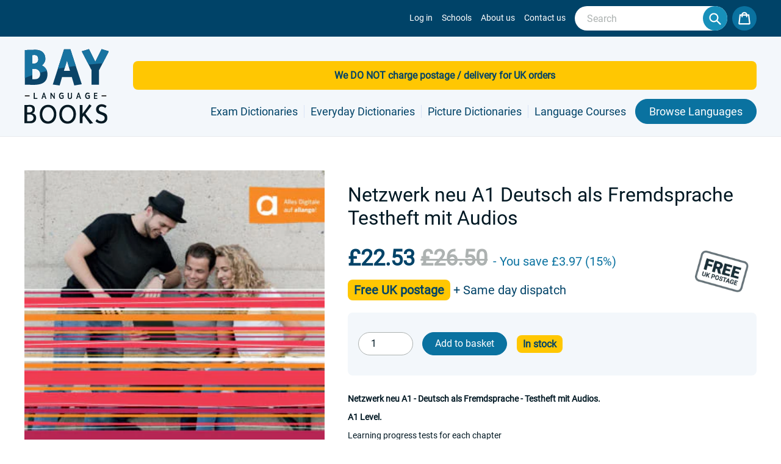

--- FILE ---
content_type: text/html; charset=utf-8
request_url: https://www.baylanguagebooks.co.uk/products/netzwerk-neu-a1-deutsch-als-fremdsprache-testheft-mit-audios
body_size: 39526
content:
<!doctype html>
<!--[if IE 9]> <html class="ie9 no-js" lang="en"> <![endif]-->
<!--[if (gt IE 9)|!(IE)]><!--> <html class="no-js" lang="en"> <!--<![endif]-->
<head>
  <meta charset="utf-8">
  <meta http-equiv="X-UA-Compatible" content="IE=edge">
  <meta name="viewport" content="width=device-width,initial-scale=1">
  <meta name="theme-color" content="#0d8b21">
  <link rel="canonical" href="https://www.baylanguagebooks.co.uk/products/netzwerk-neu-a1-deutsch-als-fremdsprache-testheft-mit-audios">

  

  <link rel="shortcut icon" href="//www.baylanguagebooks.co.uk/cdn/shop/t/16/assets/bay_favicon.png?v=135282187447432277551631883808" type="image/png" />

  
  <title>

    
      Netzwerk neu A1 Deutsch als Fremdsprache Testheft - 9783126071598

    
    
    
      - Bay Language Books 
    
  </title>

  
    <meta name="description" content="Netzwerk neu A1 - Deutsch als Fremdsprache - Testheft mit Audios. A1 Level. 56 pages - 9783126071598 - Klett - Kirsten Althaus, Karin Ransberger &amp; Margret Rodi - Free UK delivery">
    


  <!-- /snippets/social-meta-tags.liquid -->
<meta property="og:site_name" content="Bay Language Books">
<meta property="og:url" content="https://www.baylanguagebooks.co.uk/products/netzwerk-neu-a1-deutsch-als-fremdsprache-testheft-mit-audios">
<meta property="og:title" content="Netzwerk neu A1 Deutsch als Fremdsprache Testheft mit Audios">
<meta property="og:type" content="product">
<meta property="og:description" content="Netzwerk neu A1 - Deutsch als Fremdsprache - Testheft mit Audios. A1 Level. 56 pages - 9783126071598 - Klett - Kirsten Althaus, Karin Ransberger &amp; Margret Rodi - Free UK delivery"><meta property="og:price:amount" content="22.53">
  <meta property="og:price:currency" content="GBP"><meta property="og:image" content="http://www.baylanguagebooks.co.uk/cdn/shop/files/9783126071598_1024x1024.jpg?v=1694178413">
<meta property="og:image:secure_url" content="https://www.baylanguagebooks.co.uk/cdn/shop/files/9783126071598_1024x1024.jpg?v=1694178413">

<meta name="twitter:site" content="@">
<meta name="twitter:card" content="summary_large_image">
<meta name="twitter:title" content="Netzwerk neu A1 Deutsch als Fremdsprache Testheft mit Audios">
<meta name="twitter:description" content="Netzwerk neu A1 - Deutsch als Fremdsprache - Testheft mit Audios. A1 Level. 56 pages - 9783126071598 - Klett - Kirsten Althaus, Karin Ransberger &amp; Margret Rodi - Free UK delivery">


  <link href="//www.baylanguagebooks.co.uk/cdn/shop/t/16/assets/theme.scss.css?v=12555103211562718011699542438" rel="stylesheet" type="text/css" media="all" />
  <link href="//www.baylanguagebooks.co.uk/cdn/shop/t/16/assets/bay.scss.css?v=40932782070758806961767446695" rel="stylesheet" type="text/css" media="all" />

  <script>
    var theme = {
      strings: {
        addToCart: "Add to cart",
        soldOut: "Sold out",
        unavailable: "Unavailable",
        showMore: "Show More",
        showLess: "Show Less"
      },
      moneyFormat: "£{{amount}}"
    }

    document.documentElement.className = document.documentElement.className.replace('no-js', 'js');
  </script>

  <!--[if (lte IE 9) ]><script src="//www.baylanguagebooks.co.uk/cdn/shop/t/16/assets/match-media.min.js?v=22265819453975888031631883821" type="text/javascript"></script><![endif]-->

  

  <!--[if (gt IE 9)|!(IE)]><!--><script src="//www.baylanguagebooks.co.uk/cdn/shop/t/16/assets/vendor.js?v=56184369374232825741631883801" defer="defer"></script><!--<![endif]-->
  <!--[if lte IE 9]><script src="//www.baylanguagebooks.co.uk/cdn/shop/t/16/assets/vendor.js?v=56184369374232825741631883801"></script><![endif]-->

  

  

  <!--[if (gt IE 9)|!(IE)]><!--><script src="//www.baylanguagebooks.co.uk/cdn/shop/t/16/assets/theme.min.js?v=109777091516166072971631883837" defer="defer"></script><!--<![endif]-->
  <!--[if lte IE 9]><script src="//www.baylanguagebooks.co.uk/cdn/shop/t/16/assets/theme.min.js?v=109777091516166072971631883837"></script><![endif]-->

  <!--[if (gt IE 9)|!(IE)]><!--><script src="//www.baylanguagebooks.co.uk/cdn/shop/t/16/assets/bay.js?v=89864551502829114291631883807" defer="defer"></script><!--<![endif]-->
  <!--[if lte IE 9]><script src="//www.baylanguagebooks.co.uk/cdn/shop/t/16/assets/theme.js?v=61952311888607136901631883797"></script><![endif]-->

  <script>window.performance && window.performance.mark && window.performance.mark('shopify.content_for_header.start');</script><meta name="google-site-verification" content="Wo0kAVwVFhqsrqE-f9NFp3s21FB34G5KYcucSx0CabU">
<meta name="google-site-verification" content="ex8mINFkcOIrYbPeJUO2Oj9aISHoqY826D89z9pmLSE">
<meta id="shopify-digital-wallet" name="shopify-digital-wallet" content="/21625801/digital_wallets/dialog">
<meta name="shopify-checkout-api-token" content="a80d0fca5afd1ed7650c9685c22b1472">
<meta id="in-context-paypal-metadata" data-shop-id="21625801" data-venmo-supported="false" data-environment="production" data-locale="en_US" data-paypal-v4="true" data-currency="GBP">
<link rel="alternate" type="application/json+oembed" href="https://www.baylanguagebooks.co.uk/products/netzwerk-neu-a1-deutsch-als-fremdsprache-testheft-mit-audios.oembed">
<script async="async" src="/checkouts/internal/preloads.js?locale=en-GB"></script>
<link rel="preconnect" href="https://shop.app" crossorigin="anonymous">
<script async="async" src="https://shop.app/checkouts/internal/preloads.js?locale=en-GB&shop_id=21625801" crossorigin="anonymous"></script>
<script id="apple-pay-shop-capabilities" type="application/json">{"shopId":21625801,"countryCode":"GB","currencyCode":"GBP","merchantCapabilities":["supports3DS"],"merchantId":"gid:\/\/shopify\/Shop\/21625801","merchantName":"Bay Language Books Ltd.","requiredBillingContactFields":["postalAddress","email"],"requiredShippingContactFields":["postalAddress","email"],"shippingType":"shipping","supportedNetworks":["visa","maestro","masterCard","discover","elo"],"total":{"type":"pending","label":"Bay Language Books Ltd.","amount":"1.00"},"shopifyPaymentsEnabled":true,"supportsSubscriptions":true}</script>
<script id="shopify-features" type="application/json">{"accessToken":"a80d0fca5afd1ed7650c9685c22b1472","betas":["rich-media-storefront-analytics"],"domain":"www.baylanguagebooks.co.uk","predictiveSearch":true,"shopId":21625801,"locale":"en"}</script>
<script>var Shopify = Shopify || {};
Shopify.shop = "baylanguagebooks-production.myshopify.com";
Shopify.locale = "en";
Shopify.currency = {"active":"GBP","rate":"1.0"};
Shopify.country = "GB";
Shopify.theme = {"name":"Theme with foreign removed","id":127076565184,"schema_name":"Debut","schema_version":"1.2.0","theme_store_id":null,"role":"main"};
Shopify.theme.handle = "null";
Shopify.theme.style = {"id":null,"handle":null};
Shopify.cdnHost = "www.baylanguagebooks.co.uk/cdn";
Shopify.routes = Shopify.routes || {};
Shopify.routes.root = "/";</script>
<script type="module">!function(o){(o.Shopify=o.Shopify||{}).modules=!0}(window);</script>
<script>!function(o){function n(){var o=[];function n(){o.push(Array.prototype.slice.apply(arguments))}return n.q=o,n}var t=o.Shopify=o.Shopify||{};t.loadFeatures=n(),t.autoloadFeatures=n()}(window);</script>
<script>
  window.ShopifyPay = window.ShopifyPay || {};
  window.ShopifyPay.apiHost = "shop.app\/pay";
  window.ShopifyPay.redirectState = null;
</script>
<script id="shop-js-analytics" type="application/json">{"pageType":"product"}</script>
<script defer="defer" async type="module" src="//www.baylanguagebooks.co.uk/cdn/shopifycloud/shop-js/modules/v2/client.init-shop-cart-sync_BT-GjEfc.en.esm.js"></script>
<script defer="defer" async type="module" src="//www.baylanguagebooks.co.uk/cdn/shopifycloud/shop-js/modules/v2/chunk.common_D58fp_Oc.esm.js"></script>
<script defer="defer" async type="module" src="//www.baylanguagebooks.co.uk/cdn/shopifycloud/shop-js/modules/v2/chunk.modal_xMitdFEc.esm.js"></script>
<script type="module">
  await import("//www.baylanguagebooks.co.uk/cdn/shopifycloud/shop-js/modules/v2/client.init-shop-cart-sync_BT-GjEfc.en.esm.js");
await import("//www.baylanguagebooks.co.uk/cdn/shopifycloud/shop-js/modules/v2/chunk.common_D58fp_Oc.esm.js");
await import("//www.baylanguagebooks.co.uk/cdn/shopifycloud/shop-js/modules/v2/chunk.modal_xMitdFEc.esm.js");

  window.Shopify.SignInWithShop?.initShopCartSync?.({"fedCMEnabled":true,"windoidEnabled":true});

</script>
<script>
  window.Shopify = window.Shopify || {};
  if (!window.Shopify.featureAssets) window.Shopify.featureAssets = {};
  window.Shopify.featureAssets['shop-js'] = {"shop-cart-sync":["modules/v2/client.shop-cart-sync_DZOKe7Ll.en.esm.js","modules/v2/chunk.common_D58fp_Oc.esm.js","modules/v2/chunk.modal_xMitdFEc.esm.js"],"init-fed-cm":["modules/v2/client.init-fed-cm_B6oLuCjv.en.esm.js","modules/v2/chunk.common_D58fp_Oc.esm.js","modules/v2/chunk.modal_xMitdFEc.esm.js"],"shop-cash-offers":["modules/v2/client.shop-cash-offers_D2sdYoxE.en.esm.js","modules/v2/chunk.common_D58fp_Oc.esm.js","modules/v2/chunk.modal_xMitdFEc.esm.js"],"shop-login-button":["modules/v2/client.shop-login-button_QeVjl5Y3.en.esm.js","modules/v2/chunk.common_D58fp_Oc.esm.js","modules/v2/chunk.modal_xMitdFEc.esm.js"],"pay-button":["modules/v2/client.pay-button_DXTOsIq6.en.esm.js","modules/v2/chunk.common_D58fp_Oc.esm.js","modules/v2/chunk.modal_xMitdFEc.esm.js"],"shop-button":["modules/v2/client.shop-button_DQZHx9pm.en.esm.js","modules/v2/chunk.common_D58fp_Oc.esm.js","modules/v2/chunk.modal_xMitdFEc.esm.js"],"avatar":["modules/v2/client.avatar_BTnouDA3.en.esm.js"],"init-windoid":["modules/v2/client.init-windoid_CR1B-cfM.en.esm.js","modules/v2/chunk.common_D58fp_Oc.esm.js","modules/v2/chunk.modal_xMitdFEc.esm.js"],"init-shop-for-new-customer-accounts":["modules/v2/client.init-shop-for-new-customer-accounts_C_vY_xzh.en.esm.js","modules/v2/client.shop-login-button_QeVjl5Y3.en.esm.js","modules/v2/chunk.common_D58fp_Oc.esm.js","modules/v2/chunk.modal_xMitdFEc.esm.js"],"init-shop-email-lookup-coordinator":["modules/v2/client.init-shop-email-lookup-coordinator_BI7n9ZSv.en.esm.js","modules/v2/chunk.common_D58fp_Oc.esm.js","modules/v2/chunk.modal_xMitdFEc.esm.js"],"init-shop-cart-sync":["modules/v2/client.init-shop-cart-sync_BT-GjEfc.en.esm.js","modules/v2/chunk.common_D58fp_Oc.esm.js","modules/v2/chunk.modal_xMitdFEc.esm.js"],"shop-toast-manager":["modules/v2/client.shop-toast-manager_DiYdP3xc.en.esm.js","modules/v2/chunk.common_D58fp_Oc.esm.js","modules/v2/chunk.modal_xMitdFEc.esm.js"],"init-customer-accounts":["modules/v2/client.init-customer-accounts_D9ZNqS-Q.en.esm.js","modules/v2/client.shop-login-button_QeVjl5Y3.en.esm.js","modules/v2/chunk.common_D58fp_Oc.esm.js","modules/v2/chunk.modal_xMitdFEc.esm.js"],"init-customer-accounts-sign-up":["modules/v2/client.init-customer-accounts-sign-up_iGw4briv.en.esm.js","modules/v2/client.shop-login-button_QeVjl5Y3.en.esm.js","modules/v2/chunk.common_D58fp_Oc.esm.js","modules/v2/chunk.modal_xMitdFEc.esm.js"],"shop-follow-button":["modules/v2/client.shop-follow-button_CqMgW2wH.en.esm.js","modules/v2/chunk.common_D58fp_Oc.esm.js","modules/v2/chunk.modal_xMitdFEc.esm.js"],"checkout-modal":["modules/v2/client.checkout-modal_xHeaAweL.en.esm.js","modules/v2/chunk.common_D58fp_Oc.esm.js","modules/v2/chunk.modal_xMitdFEc.esm.js"],"shop-login":["modules/v2/client.shop-login_D91U-Q7h.en.esm.js","modules/v2/chunk.common_D58fp_Oc.esm.js","modules/v2/chunk.modal_xMitdFEc.esm.js"],"lead-capture":["modules/v2/client.lead-capture_BJmE1dJe.en.esm.js","modules/v2/chunk.common_D58fp_Oc.esm.js","modules/v2/chunk.modal_xMitdFEc.esm.js"],"payment-terms":["modules/v2/client.payment-terms_Ci9AEqFq.en.esm.js","modules/v2/chunk.common_D58fp_Oc.esm.js","modules/v2/chunk.modal_xMitdFEc.esm.js"]};
</script>
<script>(function() {
  var isLoaded = false;
  function asyncLoad() {
    if (isLoaded) return;
    isLoaded = true;
    var urls = ["https:\/\/chimpstatic.com\/mcjs-connected\/js\/users\/80d1568a52a27b5835616e5ba\/cb2643fd69c692757b061153f.js?shop=baylanguagebooks-production.myshopify.com"];
    for (var i = 0; i < urls.length; i++) {
      var s = document.createElement('script');
      s.type = 'text/javascript';
      s.async = true;
      s.src = urls[i];
      var x = document.getElementsByTagName('script')[0];
      x.parentNode.insertBefore(s, x);
    }
  };
  if(window.attachEvent) {
    window.attachEvent('onload', asyncLoad);
  } else {
    window.addEventListener('load', asyncLoad, false);
  }
})();</script>
<script id="__st">var __st={"a":21625801,"offset":0,"reqid":"11122783-05fc-46e9-87d2-2a3b3702f0ba-1769075545","pageurl":"www.baylanguagebooks.co.uk\/products\/netzwerk-neu-a1-deutsch-als-fremdsprache-testheft-mit-audios","u":"5c4acc349916","p":"product","rtyp":"product","rid":8015624339706};</script>
<script>window.ShopifyPaypalV4VisibilityTracking = true;</script>
<script id="captcha-bootstrap">!function(){'use strict';const t='contact',e='account',n='new_comment',o=[[t,t],['blogs',n],['comments',n],[t,'customer']],c=[[e,'customer_login'],[e,'guest_login'],[e,'recover_customer_password'],[e,'create_customer']],r=t=>t.map((([t,e])=>`form[action*='/${t}']:not([data-nocaptcha='true']) input[name='form_type'][value='${e}']`)).join(','),a=t=>()=>t?[...document.querySelectorAll(t)].map((t=>t.form)):[];function s(){const t=[...o],e=r(t);return a(e)}const i='password',u='form_key',d=['recaptcha-v3-token','g-recaptcha-response','h-captcha-response',i],f=()=>{try{return window.sessionStorage}catch{return}},m='__shopify_v',_=t=>t.elements[u];function p(t,e,n=!1){try{const o=window.sessionStorage,c=JSON.parse(o.getItem(e)),{data:r}=function(t){const{data:e,action:n}=t;return t[m]||n?{data:e,action:n}:{data:t,action:n}}(c);for(const[e,n]of Object.entries(r))t.elements[e]&&(t.elements[e].value=n);n&&o.removeItem(e)}catch(o){console.error('form repopulation failed',{error:o})}}const l='form_type',E='cptcha';function T(t){t.dataset[E]=!0}const w=window,h=w.document,L='Shopify',v='ce_forms',y='captcha';let A=!1;((t,e)=>{const n=(g='f06e6c50-85a8-45c8-87d0-21a2b65856fe',I='https://cdn.shopify.com/shopifycloud/storefront-forms-hcaptcha/ce_storefront_forms_captcha_hcaptcha.v1.5.2.iife.js',D={infoText:'Protected by hCaptcha',privacyText:'Privacy',termsText:'Terms'},(t,e,n)=>{const o=w[L][v],c=o.bindForm;if(c)return c(t,g,e,D).then(n);var r;o.q.push([[t,g,e,D],n]),r=I,A||(h.body.append(Object.assign(h.createElement('script'),{id:'captcha-provider',async:!0,src:r})),A=!0)});var g,I,D;w[L]=w[L]||{},w[L][v]=w[L][v]||{},w[L][v].q=[],w[L][y]=w[L][y]||{},w[L][y].protect=function(t,e){n(t,void 0,e),T(t)},Object.freeze(w[L][y]),function(t,e,n,w,h,L){const[v,y,A,g]=function(t,e,n){const i=e?o:[],u=t?c:[],d=[...i,...u],f=r(d),m=r(i),_=r(d.filter((([t,e])=>n.includes(e))));return[a(f),a(m),a(_),s()]}(w,h,L),I=t=>{const e=t.target;return e instanceof HTMLFormElement?e:e&&e.form},D=t=>v().includes(t);t.addEventListener('submit',(t=>{const e=I(t);if(!e)return;const n=D(e)&&!e.dataset.hcaptchaBound&&!e.dataset.recaptchaBound,o=_(e),c=g().includes(e)&&(!o||!o.value);(n||c)&&t.preventDefault(),c&&!n&&(function(t){try{if(!f())return;!function(t){const e=f();if(!e)return;const n=_(t);if(!n)return;const o=n.value;o&&e.removeItem(o)}(t);const e=Array.from(Array(32),(()=>Math.random().toString(36)[2])).join('');!function(t,e){_(t)||t.append(Object.assign(document.createElement('input'),{type:'hidden',name:u})),t.elements[u].value=e}(t,e),function(t,e){const n=f();if(!n)return;const o=[...t.querySelectorAll(`input[type='${i}']`)].map((({name:t})=>t)),c=[...d,...o],r={};for(const[a,s]of new FormData(t).entries())c.includes(a)||(r[a]=s);n.setItem(e,JSON.stringify({[m]:1,action:t.action,data:r}))}(t,e)}catch(e){console.error('failed to persist form',e)}}(e),e.submit())}));const S=(t,e)=>{t&&!t.dataset[E]&&(n(t,e.some((e=>e===t))),T(t))};for(const o of['focusin','change'])t.addEventListener(o,(t=>{const e=I(t);D(e)&&S(e,y())}));const B=e.get('form_key'),M=e.get(l),P=B&&M;t.addEventListener('DOMContentLoaded',(()=>{const t=y();if(P)for(const e of t)e.elements[l].value===M&&p(e,B);[...new Set([...A(),...v().filter((t=>'true'===t.dataset.shopifyCaptcha))])].forEach((e=>S(e,t)))}))}(h,new URLSearchParams(w.location.search),n,t,e,['guest_login'])})(!0,!0)}();</script>
<script integrity="sha256-4kQ18oKyAcykRKYeNunJcIwy7WH5gtpwJnB7kiuLZ1E=" data-source-attribution="shopify.loadfeatures" defer="defer" src="//www.baylanguagebooks.co.uk/cdn/shopifycloud/storefront/assets/storefront/load_feature-a0a9edcb.js" crossorigin="anonymous"></script>
<script crossorigin="anonymous" defer="defer" src="//www.baylanguagebooks.co.uk/cdn/shopifycloud/storefront/assets/shopify_pay/storefront-65b4c6d7.js?v=20250812"></script>
<script data-source-attribution="shopify.dynamic_checkout.dynamic.init">var Shopify=Shopify||{};Shopify.PaymentButton=Shopify.PaymentButton||{isStorefrontPortableWallets:!0,init:function(){window.Shopify.PaymentButton.init=function(){};var t=document.createElement("script");t.src="https://www.baylanguagebooks.co.uk/cdn/shopifycloud/portable-wallets/latest/portable-wallets.en.js",t.type="module",document.head.appendChild(t)}};
</script>
<script data-source-attribution="shopify.dynamic_checkout.buyer_consent">
  function portableWalletsHideBuyerConsent(e){var t=document.getElementById("shopify-buyer-consent"),n=document.getElementById("shopify-subscription-policy-button");t&&n&&(t.classList.add("hidden"),t.setAttribute("aria-hidden","true"),n.removeEventListener("click",e))}function portableWalletsShowBuyerConsent(e){var t=document.getElementById("shopify-buyer-consent"),n=document.getElementById("shopify-subscription-policy-button");t&&n&&(t.classList.remove("hidden"),t.removeAttribute("aria-hidden"),n.addEventListener("click",e))}window.Shopify?.PaymentButton&&(window.Shopify.PaymentButton.hideBuyerConsent=portableWalletsHideBuyerConsent,window.Shopify.PaymentButton.showBuyerConsent=portableWalletsShowBuyerConsent);
</script>
<script data-source-attribution="shopify.dynamic_checkout.cart.bootstrap">document.addEventListener("DOMContentLoaded",(function(){function t(){return document.querySelector("shopify-accelerated-checkout-cart, shopify-accelerated-checkout")}if(t())Shopify.PaymentButton.init();else{new MutationObserver((function(e,n){t()&&(Shopify.PaymentButton.init(),n.disconnect())})).observe(document.body,{childList:!0,subtree:!0})}}));
</script>
<script id='scb4127' type='text/javascript' async='' src='https://www.baylanguagebooks.co.uk/cdn/shopifycloud/privacy-banner/storefront-banner.js'></script><link id="shopify-accelerated-checkout-styles" rel="stylesheet" media="screen" href="https://www.baylanguagebooks.co.uk/cdn/shopifycloud/portable-wallets/latest/accelerated-checkout-backwards-compat.css" crossorigin="anonymous">
<style id="shopify-accelerated-checkout-cart">
        #shopify-buyer-consent {
  margin-top: 1em;
  display: inline-block;
  width: 100%;
}

#shopify-buyer-consent.hidden {
  display: none;
}

#shopify-subscription-policy-button {
  background: none;
  border: none;
  padding: 0;
  text-decoration: underline;
  font-size: inherit;
  cursor: pointer;
}

#shopify-subscription-policy-button::before {
  box-shadow: none;
}

      </style>

<script>window.performance && window.performance.mark && window.performance.mark('shopify.content_for_header.end');</script>
<link href="https://monorail-edge.shopifysvc.com" rel="dns-prefetch">
<script>(function(){if ("sendBeacon" in navigator && "performance" in window) {try {var session_token_from_headers = performance.getEntriesByType('navigation')[0].serverTiming.find(x => x.name == '_s').description;} catch {var session_token_from_headers = undefined;}var session_cookie_matches = document.cookie.match(/_shopify_s=([^;]*)/);var session_token_from_cookie = session_cookie_matches && session_cookie_matches.length === 2 ? session_cookie_matches[1] : "";var session_token = session_token_from_headers || session_token_from_cookie || "";function handle_abandonment_event(e) {var entries = performance.getEntries().filter(function(entry) {return /monorail-edge.shopifysvc.com/.test(entry.name);});if (!window.abandonment_tracked && entries.length === 0) {window.abandonment_tracked = true;var currentMs = Date.now();var navigation_start = performance.timing.navigationStart;var payload = {shop_id: 21625801,url: window.location.href,navigation_start,duration: currentMs - navigation_start,session_token,page_type: "product"};window.navigator.sendBeacon("https://monorail-edge.shopifysvc.com/v1/produce", JSON.stringify({schema_id: "online_store_buyer_site_abandonment/1.1",payload: payload,metadata: {event_created_at_ms: currentMs,event_sent_at_ms: currentMs}}));}}window.addEventListener('pagehide', handle_abandonment_event);}}());</script>
<script id="web-pixels-manager-setup">(function e(e,d,r,n,o){if(void 0===o&&(o={}),!Boolean(null===(a=null===(i=window.Shopify)||void 0===i?void 0:i.analytics)||void 0===a?void 0:a.replayQueue)){var i,a;window.Shopify=window.Shopify||{};var t=window.Shopify;t.analytics=t.analytics||{};var s=t.analytics;s.replayQueue=[],s.publish=function(e,d,r){return s.replayQueue.push([e,d,r]),!0};try{self.performance.mark("wpm:start")}catch(e){}var l=function(){var e={modern:/Edge?\/(1{2}[4-9]|1[2-9]\d|[2-9]\d{2}|\d{4,})\.\d+(\.\d+|)|Firefox\/(1{2}[4-9]|1[2-9]\d|[2-9]\d{2}|\d{4,})\.\d+(\.\d+|)|Chrom(ium|e)\/(9{2}|\d{3,})\.\d+(\.\d+|)|(Maci|X1{2}).+ Version\/(15\.\d+|(1[6-9]|[2-9]\d|\d{3,})\.\d+)([,.]\d+|)( \(\w+\)|)( Mobile\/\w+|) Safari\/|Chrome.+OPR\/(9{2}|\d{3,})\.\d+\.\d+|(CPU[ +]OS|iPhone[ +]OS|CPU[ +]iPhone|CPU IPhone OS|CPU iPad OS)[ +]+(15[._]\d+|(1[6-9]|[2-9]\d|\d{3,})[._]\d+)([._]\d+|)|Android:?[ /-](13[3-9]|1[4-9]\d|[2-9]\d{2}|\d{4,})(\.\d+|)(\.\d+|)|Android.+Firefox\/(13[5-9]|1[4-9]\d|[2-9]\d{2}|\d{4,})\.\d+(\.\d+|)|Android.+Chrom(ium|e)\/(13[3-9]|1[4-9]\d|[2-9]\d{2}|\d{4,})\.\d+(\.\d+|)|SamsungBrowser\/([2-9]\d|\d{3,})\.\d+/,legacy:/Edge?\/(1[6-9]|[2-9]\d|\d{3,})\.\d+(\.\d+|)|Firefox\/(5[4-9]|[6-9]\d|\d{3,})\.\d+(\.\d+|)|Chrom(ium|e)\/(5[1-9]|[6-9]\d|\d{3,})\.\d+(\.\d+|)([\d.]+$|.*Safari\/(?![\d.]+ Edge\/[\d.]+$))|(Maci|X1{2}).+ Version\/(10\.\d+|(1[1-9]|[2-9]\d|\d{3,})\.\d+)([,.]\d+|)( \(\w+\)|)( Mobile\/\w+|) Safari\/|Chrome.+OPR\/(3[89]|[4-9]\d|\d{3,})\.\d+\.\d+|(CPU[ +]OS|iPhone[ +]OS|CPU[ +]iPhone|CPU IPhone OS|CPU iPad OS)[ +]+(10[._]\d+|(1[1-9]|[2-9]\d|\d{3,})[._]\d+)([._]\d+|)|Android:?[ /-](13[3-9]|1[4-9]\d|[2-9]\d{2}|\d{4,})(\.\d+|)(\.\d+|)|Mobile Safari.+OPR\/([89]\d|\d{3,})\.\d+\.\d+|Android.+Firefox\/(13[5-9]|1[4-9]\d|[2-9]\d{2}|\d{4,})\.\d+(\.\d+|)|Android.+Chrom(ium|e)\/(13[3-9]|1[4-9]\d|[2-9]\d{2}|\d{4,})\.\d+(\.\d+|)|Android.+(UC? ?Browser|UCWEB|U3)[ /]?(15\.([5-9]|\d{2,})|(1[6-9]|[2-9]\d|\d{3,})\.\d+)\.\d+|SamsungBrowser\/(5\.\d+|([6-9]|\d{2,})\.\d+)|Android.+MQ{2}Browser\/(14(\.(9|\d{2,})|)|(1[5-9]|[2-9]\d|\d{3,})(\.\d+|))(\.\d+|)|K[Aa][Ii]OS\/(3\.\d+|([4-9]|\d{2,})\.\d+)(\.\d+|)/},d=e.modern,r=e.legacy,n=navigator.userAgent;return n.match(d)?"modern":n.match(r)?"legacy":"unknown"}(),u="modern"===l?"modern":"legacy",c=(null!=n?n:{modern:"",legacy:""})[u],f=function(e){return[e.baseUrl,"/wpm","/b",e.hashVersion,"modern"===e.buildTarget?"m":"l",".js"].join("")}({baseUrl:d,hashVersion:r,buildTarget:u}),m=function(e){var d=e.version,r=e.bundleTarget,n=e.surface,o=e.pageUrl,i=e.monorailEndpoint;return{emit:function(e){var a=e.status,t=e.errorMsg,s=(new Date).getTime(),l=JSON.stringify({metadata:{event_sent_at_ms:s},events:[{schema_id:"web_pixels_manager_load/3.1",payload:{version:d,bundle_target:r,page_url:o,status:a,surface:n,error_msg:t},metadata:{event_created_at_ms:s}}]});if(!i)return console&&console.warn&&console.warn("[Web Pixels Manager] No Monorail endpoint provided, skipping logging."),!1;try{return self.navigator.sendBeacon.bind(self.navigator)(i,l)}catch(e){}var u=new XMLHttpRequest;try{return u.open("POST",i,!0),u.setRequestHeader("Content-Type","text/plain"),u.send(l),!0}catch(e){return console&&console.warn&&console.warn("[Web Pixels Manager] Got an unhandled error while logging to Monorail."),!1}}}}({version:r,bundleTarget:l,surface:e.surface,pageUrl:self.location.href,monorailEndpoint:e.monorailEndpoint});try{o.browserTarget=l,function(e){var d=e.src,r=e.async,n=void 0===r||r,o=e.onload,i=e.onerror,a=e.sri,t=e.scriptDataAttributes,s=void 0===t?{}:t,l=document.createElement("script"),u=document.querySelector("head"),c=document.querySelector("body");if(l.async=n,l.src=d,a&&(l.integrity=a,l.crossOrigin="anonymous"),s)for(var f in s)if(Object.prototype.hasOwnProperty.call(s,f))try{l.dataset[f]=s[f]}catch(e){}if(o&&l.addEventListener("load",o),i&&l.addEventListener("error",i),u)u.appendChild(l);else{if(!c)throw new Error("Did not find a head or body element to append the script");c.appendChild(l)}}({src:f,async:!0,onload:function(){if(!function(){var e,d;return Boolean(null===(d=null===(e=window.Shopify)||void 0===e?void 0:e.analytics)||void 0===d?void 0:d.initialized)}()){var d=window.webPixelsManager.init(e)||void 0;if(d){var r=window.Shopify.analytics;r.replayQueue.forEach((function(e){var r=e[0],n=e[1],o=e[2];d.publishCustomEvent(r,n,o)})),r.replayQueue=[],r.publish=d.publishCustomEvent,r.visitor=d.visitor,r.initialized=!0}}},onerror:function(){return m.emit({status:"failed",errorMsg:"".concat(f," has failed to load")})},sri:function(e){var d=/^sha384-[A-Za-z0-9+/=]+$/;return"string"==typeof e&&d.test(e)}(c)?c:"",scriptDataAttributes:o}),m.emit({status:"loading"})}catch(e){m.emit({status:"failed",errorMsg:(null==e?void 0:e.message)||"Unknown error"})}}})({shopId: 21625801,storefrontBaseUrl: "https://www.baylanguagebooks.co.uk",extensionsBaseUrl: "https://extensions.shopifycdn.com/cdn/shopifycloud/web-pixels-manager",monorailEndpoint: "https://monorail-edge.shopifysvc.com/unstable/produce_batch",surface: "storefront-renderer",enabledBetaFlags: ["2dca8a86"],webPixelsConfigList: [{"id":"438731002","configuration":"{\"config\":\"{\\\"google_tag_ids\\\":[\\\"AW-553119881\\\",\\\"GT-WFMPX4W\\\"],\\\"target_country\\\":\\\"GB\\\",\\\"gtag_events\\\":[{\\\"type\\\":\\\"begin_checkout\\\",\\\"action_label\\\":\\\"AW-553119881\\\/hmknCOepj8EaEInh34cC\\\"},{\\\"type\\\":\\\"search\\\",\\\"action_label\\\":\\\"AW-553119881\\\/ipM5CKWvj8EaEInh34cC\\\"},{\\\"type\\\":\\\"view_item\\\",\\\"action_label\\\":[\\\"AW-553119881\\\/qC9yCKKvj8EaEInh34cC\\\",\\\"MC-RW0EMPSD3L\\\"]},{\\\"type\\\":\\\"purchase\\\",\\\"action_label\\\":[\\\"AW-553119881\\\/cP_-COSpj8EaEInh34cC\\\",\\\"MC-RW0EMPSD3L\\\"]},{\\\"type\\\":\\\"page_view\\\",\\\"action_label\\\":[\\\"AW-553119881\\\/40lHCO2pj8EaEInh34cC\\\",\\\"MC-RW0EMPSD3L\\\"]},{\\\"type\\\":\\\"add_payment_info\\\",\\\"action_label\\\":\\\"AW-553119881\\\/6l4gCKivj8EaEInh34cC\\\"},{\\\"type\\\":\\\"add_to_cart\\\",\\\"action_label\\\":\\\"AW-553119881\\\/pW2kCOqpj8EaEInh34cC\\\"}],\\\"enable_monitoring_mode\\\":false}\"}","eventPayloadVersion":"v1","runtimeContext":"OPEN","scriptVersion":"b2a88bafab3e21179ed38636efcd8a93","type":"APP","apiClientId":1780363,"privacyPurposes":[],"dataSharingAdjustments":{"protectedCustomerApprovalScopes":["read_customer_address","read_customer_email","read_customer_name","read_customer_personal_data","read_customer_phone"]}},{"id":"183599487","eventPayloadVersion":"v1","runtimeContext":"LAX","scriptVersion":"1","type":"CUSTOM","privacyPurposes":["ANALYTICS"],"name":"Google Analytics tag (migrated)"},{"id":"shopify-app-pixel","configuration":"{}","eventPayloadVersion":"v1","runtimeContext":"STRICT","scriptVersion":"0450","apiClientId":"shopify-pixel","type":"APP","privacyPurposes":["ANALYTICS","MARKETING"]},{"id":"shopify-custom-pixel","eventPayloadVersion":"v1","runtimeContext":"LAX","scriptVersion":"0450","apiClientId":"shopify-pixel","type":"CUSTOM","privacyPurposes":["ANALYTICS","MARKETING"]}],isMerchantRequest: false,initData: {"shop":{"name":"Bay Language Books Ltd.","paymentSettings":{"currencyCode":"GBP"},"myshopifyDomain":"baylanguagebooks-production.myshopify.com","countryCode":"GB","storefrontUrl":"https:\/\/www.baylanguagebooks.co.uk"},"customer":null,"cart":null,"checkout":null,"productVariants":[{"price":{"amount":22.53,"currencyCode":"GBP"},"product":{"title":"Netzwerk neu A1 Deutsch als Fremdsprache Testheft mit Audios","vendor":"Klett","id":"8015624339706","untranslatedTitle":"Netzwerk neu A1 Deutsch als Fremdsprache Testheft mit Audios","url":"\/products\/netzwerk-neu-a1-deutsch-als-fremdsprache-testheft-mit-audios","type":"Language Course"},"id":"44547657761018","image":{"src":"\/\/www.baylanguagebooks.co.uk\/cdn\/shop\/files\/9783126071598.jpg?v=1694178413"},"sku":"","title":"Default Title","untranslatedTitle":"Default Title"}],"purchasingCompany":null},},"https://www.baylanguagebooks.co.uk/cdn","fcfee988w5aeb613cpc8e4bc33m6693e112",{"modern":"","legacy":""},{"shopId":"21625801","storefrontBaseUrl":"https:\/\/www.baylanguagebooks.co.uk","extensionBaseUrl":"https:\/\/extensions.shopifycdn.com\/cdn\/shopifycloud\/web-pixels-manager","surface":"storefront-renderer","enabledBetaFlags":"[\"2dca8a86\"]","isMerchantRequest":"false","hashVersion":"fcfee988w5aeb613cpc8e4bc33m6693e112","publish":"custom","events":"[[\"page_viewed\",{}],[\"product_viewed\",{\"productVariant\":{\"price\":{\"amount\":22.53,\"currencyCode\":\"GBP\"},\"product\":{\"title\":\"Netzwerk neu A1 Deutsch als Fremdsprache Testheft mit Audios\",\"vendor\":\"Klett\",\"id\":\"8015624339706\",\"untranslatedTitle\":\"Netzwerk neu A1 Deutsch als Fremdsprache Testheft mit Audios\",\"url\":\"\/products\/netzwerk-neu-a1-deutsch-als-fremdsprache-testheft-mit-audios\",\"type\":\"Language Course\"},\"id\":\"44547657761018\",\"image\":{\"src\":\"\/\/www.baylanguagebooks.co.uk\/cdn\/shop\/files\/9783126071598.jpg?v=1694178413\"},\"sku\":\"\",\"title\":\"Default Title\",\"untranslatedTitle\":\"Default Title\"}}]]"});</script><script>
  window.ShopifyAnalytics = window.ShopifyAnalytics || {};
  window.ShopifyAnalytics.meta = window.ShopifyAnalytics.meta || {};
  window.ShopifyAnalytics.meta.currency = 'GBP';
  var meta = {"product":{"id":8015624339706,"gid":"gid:\/\/shopify\/Product\/8015624339706","vendor":"Klett","type":"Language Course","handle":"netzwerk-neu-a1-deutsch-als-fremdsprache-testheft-mit-audios","variants":[{"id":44547657761018,"price":2253,"name":"Netzwerk neu A1 Deutsch als Fremdsprache Testheft mit Audios","public_title":null,"sku":""}],"remote":false},"page":{"pageType":"product","resourceType":"product","resourceId":8015624339706,"requestId":"11122783-05fc-46e9-87d2-2a3b3702f0ba-1769075545"}};
  for (var attr in meta) {
    window.ShopifyAnalytics.meta[attr] = meta[attr];
  }
</script>
<script class="analytics">
  (function () {
    var customDocumentWrite = function(content) {
      var jquery = null;

      if (window.jQuery) {
        jquery = window.jQuery;
      } else if (window.Checkout && window.Checkout.$) {
        jquery = window.Checkout.$;
      }

      if (jquery) {
        jquery('body').append(content);
      }
    };

    var hasLoggedConversion = function(token) {
      if (token) {
        return document.cookie.indexOf('loggedConversion=' + token) !== -1;
      }
      return false;
    }

    var setCookieIfConversion = function(token) {
      if (token) {
        var twoMonthsFromNow = new Date(Date.now());
        twoMonthsFromNow.setMonth(twoMonthsFromNow.getMonth() + 2);

        document.cookie = 'loggedConversion=' + token + '; expires=' + twoMonthsFromNow;
      }
    }

    var trekkie = window.ShopifyAnalytics.lib = window.trekkie = window.trekkie || [];
    if (trekkie.integrations) {
      return;
    }
    trekkie.methods = [
      'identify',
      'page',
      'ready',
      'track',
      'trackForm',
      'trackLink'
    ];
    trekkie.factory = function(method) {
      return function() {
        var args = Array.prototype.slice.call(arguments);
        args.unshift(method);
        trekkie.push(args);
        return trekkie;
      };
    };
    for (var i = 0; i < trekkie.methods.length; i++) {
      var key = trekkie.methods[i];
      trekkie[key] = trekkie.factory(key);
    }
    trekkie.load = function(config) {
      trekkie.config = config || {};
      trekkie.config.initialDocumentCookie = document.cookie;
      var first = document.getElementsByTagName('script')[0];
      var script = document.createElement('script');
      script.type = 'text/javascript';
      script.onerror = function(e) {
        var scriptFallback = document.createElement('script');
        scriptFallback.type = 'text/javascript';
        scriptFallback.onerror = function(error) {
                var Monorail = {
      produce: function produce(monorailDomain, schemaId, payload) {
        var currentMs = new Date().getTime();
        var event = {
          schema_id: schemaId,
          payload: payload,
          metadata: {
            event_created_at_ms: currentMs,
            event_sent_at_ms: currentMs
          }
        };
        return Monorail.sendRequest("https://" + monorailDomain + "/v1/produce", JSON.stringify(event));
      },
      sendRequest: function sendRequest(endpointUrl, payload) {
        // Try the sendBeacon API
        if (window && window.navigator && typeof window.navigator.sendBeacon === 'function' && typeof window.Blob === 'function' && !Monorail.isIos12()) {
          var blobData = new window.Blob([payload], {
            type: 'text/plain'
          });

          if (window.navigator.sendBeacon(endpointUrl, blobData)) {
            return true;
          } // sendBeacon was not successful

        } // XHR beacon

        var xhr = new XMLHttpRequest();

        try {
          xhr.open('POST', endpointUrl);
          xhr.setRequestHeader('Content-Type', 'text/plain');
          xhr.send(payload);
        } catch (e) {
          console.log(e);
        }

        return false;
      },
      isIos12: function isIos12() {
        return window.navigator.userAgent.lastIndexOf('iPhone; CPU iPhone OS 12_') !== -1 || window.navigator.userAgent.lastIndexOf('iPad; CPU OS 12_') !== -1;
      }
    };
    Monorail.produce('monorail-edge.shopifysvc.com',
      'trekkie_storefront_load_errors/1.1',
      {shop_id: 21625801,
      theme_id: 127076565184,
      app_name: "storefront",
      context_url: window.location.href,
      source_url: "//www.baylanguagebooks.co.uk/cdn/s/trekkie.storefront.1bbfab421998800ff09850b62e84b8915387986d.min.js"});

        };
        scriptFallback.async = true;
        scriptFallback.src = '//www.baylanguagebooks.co.uk/cdn/s/trekkie.storefront.1bbfab421998800ff09850b62e84b8915387986d.min.js';
        first.parentNode.insertBefore(scriptFallback, first);
      };
      script.async = true;
      script.src = '//www.baylanguagebooks.co.uk/cdn/s/trekkie.storefront.1bbfab421998800ff09850b62e84b8915387986d.min.js';
      first.parentNode.insertBefore(script, first);
    };
    trekkie.load(
      {"Trekkie":{"appName":"storefront","development":false,"defaultAttributes":{"shopId":21625801,"isMerchantRequest":null,"themeId":127076565184,"themeCityHash":"4797917133145032931","contentLanguage":"en","currency":"GBP","eventMetadataId":"95b257d6-991b-4b3e-8f8c-3d5b4a5e26eb"},"isServerSideCookieWritingEnabled":true,"monorailRegion":"shop_domain","enabledBetaFlags":["65f19447"]},"Session Attribution":{},"S2S":{"facebookCapiEnabled":false,"source":"trekkie-storefront-renderer","apiClientId":580111}}
    );

    var loaded = false;
    trekkie.ready(function() {
      if (loaded) return;
      loaded = true;

      window.ShopifyAnalytics.lib = window.trekkie;

      var originalDocumentWrite = document.write;
      document.write = customDocumentWrite;
      try { window.ShopifyAnalytics.merchantGoogleAnalytics.call(this); } catch(error) {};
      document.write = originalDocumentWrite;

      window.ShopifyAnalytics.lib.page(null,{"pageType":"product","resourceType":"product","resourceId":8015624339706,"requestId":"11122783-05fc-46e9-87d2-2a3b3702f0ba-1769075545","shopifyEmitted":true});

      var match = window.location.pathname.match(/checkouts\/(.+)\/(thank_you|post_purchase)/)
      var token = match? match[1]: undefined;
      if (!hasLoggedConversion(token)) {
        setCookieIfConversion(token);
        window.ShopifyAnalytics.lib.track("Viewed Product",{"currency":"GBP","variantId":44547657761018,"productId":8015624339706,"productGid":"gid:\/\/shopify\/Product\/8015624339706","name":"Netzwerk neu A1 Deutsch als Fremdsprache Testheft mit Audios","price":"22.53","sku":"","brand":"Klett","variant":null,"category":"Language Course","nonInteraction":true,"remote":false},undefined,undefined,{"shopifyEmitted":true});
      window.ShopifyAnalytics.lib.track("monorail:\/\/trekkie_storefront_viewed_product\/1.1",{"currency":"GBP","variantId":44547657761018,"productId":8015624339706,"productGid":"gid:\/\/shopify\/Product\/8015624339706","name":"Netzwerk neu A1 Deutsch als Fremdsprache Testheft mit Audios","price":"22.53","sku":"","brand":"Klett","variant":null,"category":"Language Course","nonInteraction":true,"remote":false,"referer":"https:\/\/www.baylanguagebooks.co.uk\/products\/netzwerk-neu-a1-deutsch-als-fremdsprache-testheft-mit-audios"});
      }
    });


        var eventsListenerScript = document.createElement('script');
        eventsListenerScript.async = true;
        eventsListenerScript.src = "//www.baylanguagebooks.co.uk/cdn/shopifycloud/storefront/assets/shop_events_listener-3da45d37.js";
        document.getElementsByTagName('head')[0].appendChild(eventsListenerScript);

})();</script>
  <script>
  if (!window.ga || (window.ga && typeof window.ga !== 'function')) {
    window.ga = function ga() {
      (window.ga.q = window.ga.q || []).push(arguments);
      if (window.Shopify && window.Shopify.analytics && typeof window.Shopify.analytics.publish === 'function') {
        window.Shopify.analytics.publish("ga_stub_called", {}, {sendTo: "google_osp_migration"});
      }
      console.error("Shopify's Google Analytics stub called with:", Array.from(arguments), "\nSee https://help.shopify.com/manual/promoting-marketing/pixels/pixel-migration#google for more information.");
    };
    if (window.Shopify && window.Shopify.analytics && typeof window.Shopify.analytics.publish === 'function') {
      window.Shopify.analytics.publish("ga_stub_initialized", {}, {sendTo: "google_osp_migration"});
    }
  }
</script>
<script
  defer
  src="https://www.baylanguagebooks.co.uk/cdn/shopifycloud/perf-kit/shopify-perf-kit-3.0.4.min.js"
  data-application="storefront-renderer"
  data-shop-id="21625801"
  data-render-region="gcp-us-east1"
  data-page-type="product"
  data-theme-instance-id="127076565184"
  data-theme-name="Debut"
  data-theme-version="1.2.0"
  data-monorail-region="shop_domain"
  data-resource-timing-sampling-rate="10"
  data-shs="true"
  data-shs-beacon="true"
  data-shs-export-with-fetch="true"
  data-shs-logs-sample-rate="1"
  data-shs-beacon-endpoint="https://www.baylanguagebooks.co.uk/api/collect"
></script>
</head>

<body class="template-product">

  <a class="in-page-link visually-hidden skip-link" href="#MainContent">Skip to content</a>

  

  <div id="SearchDrawer" class="search-bar drawer drawer--top">
    <div class="search-bar__table">
      <div class="search-bar__table-cell search-bar__form-wrapper">
        <form class="search search-bar__form" action="/search" method="get">
          <button class="search-bar__submit search__submit btn--link" type="submit">
            <svg aria-hidden="true" role="presentation" class="icon icon-search" viewBox="0 0 37 40"><path d="M35.6 36l-9.8-9.8c4.1-5.4 3.6-13.2-1.3-18.1-5.4-5.4-14.2-5.4-19.7 0-5.4 5.4-5.4 14.2 0 19.7 2.6 2.6 6.1 4.1 9.8 4.1 3 0 5.9-1 8.3-2.8l9.8 9.8c.4.4.9.6 1.4.6s1-.2 1.4-.6c.9-.9.9-2.1.1-2.9zm-20.9-8.2c-2.6 0-5.1-1-7-2.9-3.9-3.9-3.9-10.1 0-14C9.6 9 12.2 8 14.7 8s5.1 1 7 2.9c3.9 3.9 3.9 10.1 0 14-1.9 1.9-4.4 2.9-7 2.9z"/></svg>
            <span class="icon__fallback-text">Submit</span>
          </button>
          <input class="search__input search-bar__input" type="search" name="q" value="" placeholder="Search" aria-label="Search">
        </form>
      </div>
      <div class="search-bar__table-cell text-right">
        <button type="button" class="btn--link search-bar__close js-drawer-close">
          <svg aria-hidden="true" role="presentation" class="icon icon-close" viewBox="0 0 37 40"><path d="M21.3 23l11-11c.8-.8.8-2 0-2.8-.8-.8-2-.8-2.8 0l-11 11-11-11c-.8-.8-2-.8-2.8 0-.8.8-.8 2 0 2.8l11 11-11 11c-.8.8-.8 2 0 2.8.4.4.9.6 1.4.6s1-.2 1.4-.6l11-11 11 11c.4.4.9.6 1.4.6s1-.2 1.4-.6c.8-.8.8-2 0-2.8l-11-11z"/></svg>
          <span class="icon__fallback-text">Close search</span>
        </button>
      </div>
    </div>
  </div>

  <div id="shopify-section-header" class="shopify-section"><div data-section-id="header" data-section-type="header-section">
  <nav class="mobile-nav-wrapper medium-up--hide">
    <ul id="MobileNav" class="mobile-nav">
      
<li class="mobile-nav__item">
          
            <a href="/collections/exam-suitable-dictionaries" class="mobile-nav__link">
              Exam Dictionaries
            </a>
          
        </li>
      
<li class="mobile-nav__item">
          
            <a href="/collections/everyday-dictionaries" class="mobile-nav__link">
              Everyday Dictionaries
            </a>
          
        </li>
      
<li class="mobile-nav__item">
          
            <a href="/collections/picture-dictionaries" class="mobile-nav__link">
              Picture Dictionaries
            </a>
          
        </li>
      
<li class="mobile-nav__item">
          
            <a href="/collections/language-courses" class="mobile-nav__link">
              Language Courses
            </a>
          
        </li>
      
<li class="mobile-nav__item">
          
            <a href="/collections/all" class="mobile-nav__link">
              Browse Languages
            </a>
          
        </li>
      
    </ul>
  </nav>

  <header class="site-header">
    <section class="topbar">
      

      <ul class="site-header__icons-wrapper">

          
          <li class="txt">
            
            <a href="/account" class="">
              Log in
            </a>
            
          </li>
          
          <li class="txt">
            <a href="/pages/schools" class="">
              Schools
            </a>
          </li>
          <li class="txt">
            <a href="/pages/about-us" class="">
              About us
            </a>
          </li>
          <li class="txt">
            <a href="/pages/contact-us" class="">
              Contact us
            </a>
          </li>

            <li class="site-header__search small--hide">
              
<form action="/search" method="get" class="search-header search">
  <input class="search-header__input search__input"
    type="search"
    name="q"
    placeholder="Search"
    aria-label="Search">
    <input type="hidden" name="type" value="product" />
  <button class="search-header__submit search__submit btn--link" type="submit">
    <svg aria-hidden="true" role="presentation" class="icon icon-search" viewBox="0 0 37 40"><path d="M35.6 36l-9.8-9.8c4.1-5.4 3.6-13.2-1.3-18.1-5.4-5.4-14.2-5.4-19.7 0-5.4 5.4-5.4 14.2 0 19.7 2.6 2.6 6.1 4.1 9.8 4.1 3 0 5.9-1 8.3-2.8l9.8 9.8c.4.4.9.6 1.4.6s1-.2 1.4-.6c.9-.9.9-2.1.1-2.9zm-20.9-8.2c-2.6 0-5.1-1-7-2.9-3.9-3.9-3.9-10.1 0-14C9.6 9 12.2 8 14.7 8s5.1 1 7 2.9c3.9 3.9 3.9 10.1 0 14-1.9 1.9-4.4 2.9-7 2.9z"/></svg>
    <span class="icon__fallback-text">Submit</span>
  </button>
</form>

            </li>

            <li>
              <button type="button" class="btn--link site-header__search-toggle js-drawer-open-top medium-up--hide">
                <svg aria-hidden="true" role="presentation" class="icon icon-search" viewBox="0 0 37 40"><path d="M35.6 36l-9.8-9.8c4.1-5.4 3.6-13.2-1.3-18.1-5.4-5.4-14.2-5.4-19.7 0-5.4 5.4-5.4 14.2 0 19.7 2.6 2.6 6.1 4.1 9.8 4.1 3 0 5.9-1 8.3-2.8l9.8 9.8c.4.4.9.6 1.4.6s1-.2 1.4-.6c.9-.9.9-2.1.1-2.9zm-20.9-8.2c-2.6 0-5.1-1-7-2.9-3.9-3.9-3.9-10.1 0-14C9.6 9 12.2 8 14.7 8s5.1 1 7 2.9c3.9 3.9 3.9 10.1 0 14-1.9 1.9-4.4 2.9-7 2.9z"/></svg>
                <span class="icon__fallback-text">Search</span>
              </button>
            </li>

          <li>
            <a href="/cart" class="btn--link site-header__cart">
              <svg aria-hidden="true" role="presentation" class="icon icon-cart" viewBox="0 0 37 40"><path d="M36.5 34.8L33.3 8h-5.9C26.7 3.9 23 .8 18.5.8S10.3 3.9 9.6 8H3.7L.5 34.8c-.2 1.5.4 2.4.9 3 .5.5 1.4 1.2 3.1 1.2h28c1.3 0 2.4-.4 3.1-1.3.7-.7 1-1.8.9-2.9zm-18-30c2.2 0 4.1 1.4 4.7 3.2h-9.5c.7-1.9 2.6-3.2 4.8-3.2zM4.5 35l2.8-23h2.2v3c0 1.1.9 2 2 2s2-.9 2-2v-3h10v3c0 1.1.9 2 2 2s2-.9 2-2v-3h2.2l2.8 23h-28z"/></svg>
              <span class="visually-hidden">Cart</span>
              <span class="icon__fallback-text">Cart</span>
              
            </a>
          </li>

          
          <li class="js-mobile-nav-toggle mobile-nav--open">
            <button type="button" class="btn--link site-header__menu">
              <svg aria-hidden="true" role="presentation" class="icon icon-hamburger" viewBox="0 0 37 40"><path d="M33.5 25h-30c-1.1 0-2-.9-2-2s.9-2 2-2h30c1.1 0 2 .9 2 2s-.9 2-2 2zm0-11.5h-30c-1.1 0-2-.9-2-2s.9-2 2-2h30c1.1 0 2 .9 2 2s-.9 2-2 2zm0 23h-30c-1.1 0-2-.9-2-2s.9-2 2-2h30c1.1 0 2 .9 2 2s-.9 2-2 2z"/></svg>
              <svg aria-hidden="true" role="presentation" class="icon icon-close" viewBox="0 0 37 40"><path d="M21.3 23l11-11c.8-.8.8-2 0-2.8-.8-.8-2-.8-2.8 0l-11 11-11-11c-.8-.8-2-.8-2.8 0-.8.8-.8 2 0 2.8l11 11-11 11c-.8.8-.8 2 0 2.8.4.4.9.6 1.4.6s1-.2 1.4-.6l11-11 11 11c.4.4.9.6 1.4.6s1-.2 1.4-.6c.8-.8.8-2 0-2.8l-11-11z"/></svg>
              <span class="icon__fallback-text">expand/collapse</span>
            </button>
          </li>
          
        </ul>
    </section>
<!--
    <section class="topbar">
      <p style="color: #ebe713; font-size: 18px; font-weight:700; text-align:center;">
        Royal Mail Strike delays and Courier delays - please note there are serious Royal Mail delays and also seasonal delays at couriers - orders over 2kg will be sent by DHL next day courier, but these may still be subject to delays that are out of our control. Thank you for your understanding.
      </p>
      <p style="color: #ffffff; font-size: 18px; font-weight:700; text-align:center;">
        We are CLOSED between Friday 23rd December and Monday 3rd January - any orders placed during this closed time will be sent on Tuesday 4th January. Our customer service will remain open to answer emails.
      </p>
    </section>
-->
    <section class="maincontent grid grid--table">
      <a href="/" class="logo"><span class="hides">Home Page</span></a>
      <div class="right">

        
          <div class="welcome" style="background:#ffc702; color:#004368; font-weight:700; width: 100%; text-align:center;">We DO NOT charge postage / delivery for UK orders</div>
        

        <nav class="small--hide" id="AccessibleNav">
          <ul class="site-nav list--inline " id="SiteNav">
  

      <li >
        <a href="/collections/exam-suitable-dictionaries" class="site-nav__link site-nav__link--main">Exam Dictionaries</a>
      </li>
    
  

      <li >
        <a href="/collections/everyday-dictionaries" class="site-nav__link site-nav__link--main">Everyday Dictionaries</a>
      </li>
    
  

      <li >
        <a href="/collections/picture-dictionaries" class="site-nav__link site-nav__link--main">Picture Dictionaries</a>
      </li>
    
  

      <li >
        <a href="/collections/language-courses" class="site-nav__link site-nav__link--main">Language Courses</a>
      </li>
    
  

      <li >
        <a href="/collections/all" class="site-nav__link site-nav__link--main">Browse Languages</a>
      </li>
    
  
</ul>

        </nav>
      </div>
    </section>
  </header>

</div>




</div>

  <div class="page-container" id="PageContainer">

    <main class="main-content" id="MainContent">
      

<div id="shopify-section-product-template" class="shopify-section"><div class="product-template__container" itemscope itemtype="http://schema.org/Product" id="ProductSection-product-template" data-section-id="product-template" data-section-type="product" data-enable-history-state="true">
  <meta itemprop="name" content="Netzwerk neu A1 Deutsch als Fremdsprache Testheft mit Audios">
  <meta itemprop="url" content="https://www.baylanguagebooks.co.uk/products/netzwerk-neu-a1-deutsch-als-fremdsprache-testheft-mit-audios">
  <meta itemprop="image" content="//www.baylanguagebooks.co.uk/cdn/shop/files/9783126071598_800x.jpg?v=1694178413"><div class="product-single">

    <div class="product_images">
      
      
      <div class="fullimage_slides">
        
        <div class="fullimage_slide">
          <div id="FeaturedImageZoom-product-template" class="product-single__photo" >
            <img src="//www.baylanguagebooks.co.uk/cdn/shop/files/9783126071598_800x.jpg?v=1694178413" alt="Netzwerk neu A1 - Deutsch als Fremdsprache - Testheft mit Audios - 9783126071598 - Front Cover" id="FeaturedImage-product-template" class="product-featured-img">
          </div>
        </div>
        
      </div>
      

      
    </div>
    

    <div class="product_details">

        <h1 itemprop="name" class="product-single__title">Netzwerk neu A1 Deutsch als Fremdsprache Testheft mit Audios</h1>

        
        <div itemprop="offers" itemscope itemtype="http://schema.org/Offer">
          <meta itemprop="priceCurrency" content="GBP">

          <link itemprop="availability" href="http://schema.org/InStock">

          <div class="price price-product-template">
            <div class="money">
              
                <span id="ProductPrice-product-template" class="sale"
                  itemprop="price" content="22.53">
                  £22.53
                </span>
                <span id="ComparePrice-product-template" class="initial">£26.50</span>
                <span class="visually-hidden">Regular price</span>
            
            </div>
            
            

            

            <div class="freepost"></div>

            

            <div class="msg discount">- You save £3.97 (15&percnt;)</div>

            <div class="msg sellingpoints"><strong style="background:#ffc702; padding: 5px 10px; border-radius:8px;">Free UK postage</strong> + Same day dispatch</div>
          </div>

          
          

          
          <div class="select-add">
            
            <form action="/cart/add" method="post" enctype="multipart/form-data" class="product-form product-form-product-template product-form--hide-variant-labels" data-section="product-template">

              
              

              <select name="id" id="ProductSelect-product-template" data-section="product-template" class="product-form__variants no-js">
                
                  
                    <option  selected="selected"  value="44547657761018">
                      Default Title
                    </option>
                  
                
              </select>
              

              

              <input type="number" id="Quantity" name="quantity" value="1" min="1" class="product-form__input">
              <button type="submit" name="add" id="AddToCart-product-template"  class="btn product-form__cart-submit product-form__cart-submit--small">
                <span id="AddToCartText-product-template">
                  
                    Add to basket
                  
                </span>
              </button>
              <span class="stocklevel">
                
                  <span style="background:#ffc702; color:#004368; font-weight:700; padding:5px 10px; text-align:center; border-radius:8px;">In stock</span>
                
              </span>
            </form>
          </div>
          
        </div>

        <div class="product-description rte" itemprop="description">
          <p><strong>Netzwerk neu A1 - Deutsch als Fremdsprache - Testheft mit Audios.</strong></p>
<p><strong>A1 Level.</strong></p>
<p>Learning progress tests for each chapter<br>Test tasks on vocabulary, grammar and the skills of listening, reading, writing and speaking<br>Preparation for the Start Deutsch 1 and ÖSD Certificate A1 exams<br>Transcripts of the listening texts and answer keys<br>Notes on assessment and grading.<strong><br> </strong></p>
<p><span>Paperback, 56 pages.</span></p>
<p><span>ISBN 9783126071598</span><br><br><span>Publisher - <meta charset="utf-8">Klett</span><br><br><span>Authors - Kirsten Althaus, Karin Ransberger &amp; Margret Rodi</span></p>
        </div>

        <div class="typeintro">







	

</div>

        
        
        <ul class="product-meta">
          <li itemprop="publisher"><strong>Publisher</strong>&nbsp;&nbsp;<span>Klett</span></li>
          <li itemprop="ISBN"><strong>ISBN</strong>&nbsp;&nbsp;9783126071598</li>
        </ul>

        <aside class="msg_school">
	<h2>Are you a school?</h2>
	<span>
		If so, you can make an order without paying at the checkout - simply select "I'm a school" when checking out and we'll supply you with a 30 day invoice.
	</span>
</aside>

      </div>
    </div>
</div>












<article class="slider related_products">
  <h1>German Books</h1>
  <a href="/collections/all/german" class="btn">View all</a>
  <section class="slides">
    
    
    
    
    
    
    
    
    
    
    
    
    
    
    
    
    
    
    
    
    
    
    
    
    
    
    
    
    
    
    
    
    
    
    
    
    
    
    
    
    
    
    
    
    
    
    
    
    
    
    
    
    
    
    
    
    
    
    
    
    
    
    
    
    
      
      <div class="slide">
        



<div class="holder ">   
  <div class="img">
    <a href="/products/english-german-german-english-one-to-one-dictionary-exam-suitable">
      <img src="//www.baylanguagebooks.co.uk/cdn/shop/products/Exam_Suitable_English-German_German-English_One-to-One_Dictionary_-_9781908357397_-_front_cover_250x.jpg?v=1758796223" alt="Exam Suitable : English-German & German-English One-to-One Dictionary - 9781908357397 - front cover">
    </a>
  </div>

  <div class="details">
    <a href="/products/english-german-german-english-one-to-one-dictionary-exam-suitable" class="title"><span>Exam Suitable : English-German & German-English One-to-One Dictionary</span></a>
    <div class="price">
      <!-- snippet/product-price.liquid -->


  
    <span class="visually-hidden">Regular price</span>
    <span class="initial">£23.95</span>
    <span class="sale">
      £19.16
      
    </span>
  


<div class="msg discount">- You save £4.79!</div>


    </div>

    


    <form action="/cart/add" method="post" id="product-form-8838864709">   
        <input type="hidden" name="id" value="39967593221">
        <div>
          <button type="submit" name="add" class="btn_add">Add to basket</button>
        </div>  
      </form>




    
  </div>            
</div>

      </div>
      

    
    
    
    
    
    
    
    
    
    
    
    
    
    
    
    
    
    
    
    
    
    
    
    
    
    
    
    
    
    
    
    
    
    
    
    
    
    
    
    
    
    
    
    
    
    
    
    
    
    
    
    
    
    
    
    
    
    
    
    
    
    
    
    
    
    
    
    
    
    
    
    
    
    
    
    
    
    
    
    
    
    
    
    
    
    
    
    
    
    
    
    
    
    
    
    
    
    
    
    
    
    
    
    
    
    
    
    
    
    
    
    
    
    
    
    
    
    
    
    
    
    
    
    
    
    
    
    
    
    
    
    
    
    
    
    
    
    
    
    
    
    
    
    
    
    
    
    
    
    
    
    
    
    
    
    
    
    
    
    
    
    
    
    
    
    
    
    
    
    
    
    
    
    
    
    
    
    
    
    
    
    
    
    
    
    
    
    
    
    
    
    
    
    
    
    
    
    
    
    
    
    
    
      
      <div class="slide">
        



<div class="holder ">   
  <div class="img">
    <a href="/products/unterwegs-allgemeine-ausgabe-a1-teilband-1">
      <img src="//www.baylanguagebooks.co.uk/cdn/shop/files/Unterwegs_Allgemeine_Ausgabe_A1_Teilband_1_-_9783061232405_-_front_cover_250x.jpg?v=1758549725" alt="Unterwegs: Allgemeine Ausgabe · A1: Teilband 1 - 9783061232405 - front cover">
    </a>
  </div>

  <div class="details">
    <a href="/products/unterwegs-allgemeine-ausgabe-a1-teilband-1" class="title"><span>Unterwegs: Allgemeine Ausgabe · A1: Teilband 1</span></a>
    <div class="price">
      <!-- snippet/product-price.liquid -->


  
    <span class="visually-hidden">Regular price</span>
    <span class="initial">£33.95</span>
    <span class="sale">
      £25.46
      
    </span>
  


<div class="msg discount">- You save £8.49!</div>


    </div>

    


    <form action="/cart/add" method="post" id="product-form-15297438876031">   
        <input type="hidden" name="id" value="56093158375807">
        <div>
          <button type="submit" name="add" class="btn_add">Add to basket</button>
        </div>  
      </form>




    
  </div>            
</div>

      </div>
      

    
    
    
    
    
    
    
    
    
    
    
    
    
    
    
    
    
    
    
    
    
    
    
    
    
    
    
    
    
      
      <div class="slide">
        



<div class="holder ">   
  <div class="img">
    <a href="/products/english-german-german-english-word-to-word-dictionary-exam-suitable">
      <img src="//www.baylanguagebooks.co.uk/cdn/shop/products/Exam_Suitable_English-German_German-English_Word-to-Word_Dictionary_-_9780933146938_-_front_cover_250x.jpg?v=1747236515" alt="Exam Suitable : English-German & German-English Word-to-Word Dictionary - 9780933146938 - front cover">
    </a>
  </div>

  <div class="details">
    <a href="/products/english-german-german-english-word-to-word-dictionary-exam-suitable" class="title"><span>Exam Suitable : English-German & German-English Word-to-Word Dictionary</span></a>
    <div class="price">
      <!-- snippet/product-price.liquid -->


  
    <span class="visually-hidden">Regular price</span>
    <span class="initial">£26.95</span>
    <span class="sale">
      £20.21
      
    </span>
  


<div class="msg discount">- You save £6.74!</div>


    </div>

    


    <form action="/cart/add" method="post" id="product-form-8838826245">   
        <input type="hidden" name="id" value="39966906693">
        <div>
          <button type="submit" name="add" class="btn_add">Add to basket</button>
        </div>  
      </form>




    
  </div>            
</div>

      </div>
      

    
    
    
    
    
    
    
    
    
    
    
    
    
    
    
    
    
    
    
    
    
    
    
    
    
    
    
    
    
    
    
    
    
    
    
    
    
    
    
    
    
    
    
    
    
    
    
    
    
    
    
    
    
    
    
    
    
    
    
    
    
    
    
    
    
    
    
    
    
    
    
    
    
    
    
    
    
    
    
    
    
    
    
    
    
    
    
    
    
    
    
    
    
    
    
    
    
    
    
    
    
    
    
    
    
    
    
    
    
    
    
    
    
    
    
    
    
    
    
    
    
    
    
    
    
    
    
    
    
    
    
    
    
    
    
    
    
    
    
    
    
    
    
    
    
    
    
    
    
    
    
    
    
    
    
    
    
    
    
    
    
    
    
    
    
    
    
    
    
    
    
    
    
    
    
    
    
    
    
    
    
    
    
    
    
    
    
    
    
    
    
    
    
    
    
    
    
    
    
    
    
    
    
    
    
    
    
    
    
  </section>
</article>



  

  

  
  

  

  


<article class="slider related_products">
  <h1>More Language Courses</h1>
  <a href="/collections/language-courses" class="btn">View all</a>
  <section class="slides">
    
    
    
    
    
    
    
      <div class="slide">
        



<div class="holder ">   
  <div class="img">
    <a href="/products/communicate-in-greek-book-1-pack-book-and-free-audio-cd">
      <img src="//www.baylanguagebooks.co.uk/cdn/shop/files/Communicate_in_Greek_1_Book_audio_download_-_Epikinoniste_Ellinika_1_-_9789608464131_-_front_cover_250x.jpg?v=1746726078" alt="Communicate in Greek 1 (Book + audio download) - Epikinoniste Ellinika 1 - 9789608464131 - front cover">
    </a>
  </div>

  <div class="details">
    <a href="/products/communicate-in-greek-book-1-pack-book-and-free-audio-cd" class="title"><span>Communicate in Greek 1 (Book + audio download) - Epikinoniste Ellinika 1</span></a>
    <div class="price">
      <!-- snippet/product-price.liquid -->


  
    <span class="visually-hidden">Regular price</span>
    <span class="initial">£44.95</span>
    <span class="sale">
      £31.47
      
    </span>
  


<div class="msg discount">- You save £13.48!</div>


    </div>

    


    <form action="/cart/add" method="post" id="product-form-8958654661">   
        <input type="hidden" name="id" value="41802515781">
        <div>
          <button type="submit" name="add" class="btn_add">Add to basket</button>
        </div>  
      </form>




    
  </div>            
</div>

      </div>
    
    
    
    
    
    
    
    
    
    
    
    
      <div class="slide">
        



<div class="holder ">   
  <div class="img">
    <a href="/products/communicate-in-greek-book-2-pack-book-and-free-audio-cd-in-greek">
      <img src="//www.baylanguagebooks.co.uk/cdn/shop/products/Communicate_in_Greek_2_Book_audio_download_-_9789608464148_-_front_cover_250x.jpg?v=1746820886" alt="Communicate in Greek 2 (Book + audio download) - 9789608464148 - front cover">
    </a>
  </div>

  <div class="details">
    <a href="/products/communicate-in-greek-book-2-pack-book-and-free-audio-cd-in-greek" class="title"><span>Communicate in Greek 2 (Book + audio download) - Epikinoniste Ellinika 2</span></a>
    <div class="price">
      <!-- snippet/product-price.liquid -->


  
    <span class="visually-hidden">Regular price</span>
    <span class="initial">£44.95</span>
    <span class="sale">
      £31.47
      
    </span>
  


<div class="msg discount">- You save £13.48!</div>


    </div>

    


    <form action="/cart/add" method="post" id="product-form-8958758917">   
        <input type="hidden" name="id" value="41804086853">
        <div>
          <button type="submit" name="add" class="btn_add">Add to basket</button>
        </div>  
      </form>




    
  </div>            
</div>

      </div>
    
    
    
    
    
    
    
    
    
    
    
    
      <div class="slide">
        



<div class="holder ">   
  <div class="img">
    <a href="/products/communicate-in-greek-book-2a-exercises">
      <img src="//www.baylanguagebooks.co.uk/cdn/shop/products/Communicate_in_Greek._Book_2a_Workbook_Exercises_-_9789607914231_-_front_cover_250x.jpg?v=1746681498" alt="Communicate in Greek. Book 2a: Workbook / Exercises - 9789607914231 - front cover">
    </a>
  </div>

  <div class="details">
    <a href="/products/communicate-in-greek-book-2a-exercises" class="title"><span>Communicate in Greek 2a Workbook / Exercise book - Epikinoniste Ellinika 2a</span></a>
    <div class="price">
      <!-- snippet/product-price.liquid -->


  
    <span class="visually-hidden">Regular price</span>
    <span class="initial">£14.95</span>
    <span class="sale">
      £11.96
      
    </span>
  


<div class="msg discount">- You save £2.99!</div>


    </div>

    


    <form action="/cart/add" method="post" id="product-form-8958777157">   
        <input type="hidden" name="id" value="41804446533">
        <div>
          <button type="submit" name="add" class="btn_add">Add to basket</button>
        </div>  
      </form>




    
  </div>            
</div>

      </div>
    
    
    
    
    
    
    
    
    
    
    
    
      <div class="slide">
        



<div class="holder ">   
  <div class="img">
    <a href="/products/japanese-from-zero-1">
      <img src="//www.baylanguagebooks.co.uk/cdn/shop/files/Japanese_From_Zero_1_Beginner_Textbook_with_Integrated_Workbook_-_cover_250x.jpg?v=1756448900" alt="Japanese From Zero! 1: Beginner Textbook with Integrated Workbook - cover">
    </a>
  </div>

  <div class="details">
    <a href="/products/japanese-from-zero-1" class="title"><span>Japanese From Zero! 1: Beginner Textbook with Integrated Workbook</span></a>
    <div class="price">
      <!-- snippet/product-price.liquid -->


  
    <span class="visually-hidden">Regular price</span>
    <span class="initial">£29.97</span>
    <span class="sale">
      £21.97
      
    </span>
  


<div class="msg discount">- You save £8.00!</div>


    </div>

    


    <form action="/cart/add" method="post" id="product-form-8839191749">   
        <input type="hidden" name="id" value="39972597189">
        <div>
          <button type="submit" name="add" class="btn_add">Add to basket</button>
        </div>  
      </form>




    
  </div>            
</div>

      </div>
    
    
    
    
    
    
    
    
    
    
    
    
      <div class="slide">
        



<div class="holder ">   
  <div class="img">
    <a href="/products/communicate-in-greek-book-2b-exercises">
      <img src="//www.baylanguagebooks.co.uk/cdn/shop/products/Communicate_in_Greek._Book_2b_Workbook_Exercises_-_9789607914248_-_front_cover_250x.jpg?v=1747068123" alt="Communicate in Greek. Book 2b: Workbook / Exercises - 9789607914248 - front cover">
    </a>
  </div>

  <div class="details">
    <a href="/products/communicate-in-greek-book-2b-exercises" class="title"><span>Communicate in Greek 2b Workbook / Exercise book - Epikinoniste Ellinika 2b</span></a>
    <div class="price">
      <!-- snippet/product-price.liquid -->


  
    <span class="visually-hidden">Regular price</span>
    <span class="initial">£14.95</span>
    <span class="sale">
      £11.96
      
    </span>
  


<div class="msg discount">- You save £2.99!</div>


    </div>

    


    <form action="/cart/add" method="post" id="product-form-8958795333">   
        <input type="hidden" name="id" value="41804779589">
        <div>
          <button type="submit" name="add" class="btn_add">Add to basket</button>
        </div>  
      </form>




    
  </div>            
</div>

      </div>
    
    
    
    
    
    
    
    
    
    
    
    
      <div class="slide">
        



<div class="holder ">   
  <div class="img">
    <a href="/products/ellinika-a-greek-1-method-for-learning-greek-as-a-foreign-language-book-and-2-free-cds">
      <img src="//www.baylanguagebooks.co.uk/cdn/shop/files/Ellinika_A_-_Greek_Course_book_audio_download_-_9789601628158_-_front_cover_250x.jpg?v=1756454154" alt="Ellinika A - Greek Course (book + audio download) - 9789601628158 - front cover">
    </a>
  </div>

  <div class="details">
    <a href="/products/ellinika-a-greek-1-method-for-learning-greek-as-a-foreign-language-book-and-2-free-cds" class="title"><span>Ellinika A - Greek Course (book + audio). A1 / A2</span></a>
    <div class="price">
      <!-- snippet/product-price.liquid -->


  
    <span class="visually-hidden">Regular price</span>
    <span class="initial">£49.95</span>
    <span class="sale">
      £34.97
      
    </span>
  


<div class="msg discount">- You save £14.98!</div>


    </div>

    


    <form action="/cart/add" method="post" id="product-form-8959004421">   
        <input type="hidden" name="id" value="41808544325">
        <div>
          <button type="submit" name="add" class="btn_add">Add to basket</button>
        </div>  
      </form>




    
  </div>            
</div>

      </div>
    
    
    
    
    
    
    
    
    
    
    
    
      <div class="slide">
        



<div class="holder ">   
  <div class="img">
    <a href="/products/klik-sta-ellinika-a1-book-and-2-cds-click-on-greek-a1">
      <img src="//www.baylanguagebooks.co.uk/cdn/shop/products/Klik_sta_Ellinika_A1_-_Book_and_audio_download_-_Click_on_Greek_A1_-_9789607779649_-_front_cover_250x.jpg?v=1748763030" alt="Klik sta Ellinika A1 - Book and audio download - Click on Greek A1 - 9789607779649 - front cover">
    </a>
  </div>

  <div class="details">
    <a href="/products/klik-sta-ellinika-a1-book-and-2-cds-click-on-greek-a1" class="title"><span>Klik sta Ellinika A1 - Book & audio download - Click on Greek A1</span></a>
    <div class="price">
      <!-- snippet/product-price.liquid -->


  
    <span class="visually-hidden">Regular price</span>
    <span class="initial">£49.95</span>
    <span class="sale">
      £34.97
      
    </span>
  


<div class="msg discount">- You save £14.98!</div>


    </div>

    


    <form action="/cart/add" method="post" id="product-form-518812794921">   
        <input type="hidden" name="id" value="5262088699945">
        <div>
          <button type="submit" name="add" class="btn_add">Add to basket</button>
        </div>  
      </form>




    
  </div>            
</div>

      </div>
    
    
    
    
    
    
    
    
    
    
    
    
      <div class="slide">
        



<div class="holder ">   
  <div class="img">
    <a href="/products/nuovo-espresso-plus-1-audio-e-video-online">
      <img src="//www.baylanguagebooks.co.uk/cdn/shop/files/NUOVO_Espresso_plus_1_-_book_audio_and_video_online_-_9788861828414_-_front_cover_250x.jpg?v=1756555431" alt="NUOVO Espresso plus 1 - book + audio and video online - 9788861828414 - front cover">
    </a>
  </div>

  <div class="details">
    <a href="/products/nuovo-espresso-plus-1-audio-e-video-online" class="title"><span>NUOVO Espresso plus 1 - book + audio and video online</span></a>
    <div class="price">
      <!-- snippet/product-price.liquid -->


  
    <span class="visually-hidden">Regular price</span>
    <span class="initial">£30.50</span>
    <span class="sale">
      £21.35
      
    </span>
  


<div class="msg discount">- You save £9.15!</div>


    </div>

    


    <form action="/cart/add" method="post" id="product-form-14986781950335">   
        <input type="hidden" name="id" value="55213272170879">
        <div>
          <button type="submit" name="add" class="btn_add">Add to basket</button>
        </div>  
      </form>




    
  </div>            
</div>

      </div>
    
    
    
    
    
    
    
    
    
    
    
    
      <div class="slide">
        



<div class="holder ">   
  <div class="img">
    <a href="/products/nuovo-espresso-plus-1-book-interactive-ebook">
      <img src="//www.baylanguagebooks.co.uk/cdn/shop/files/NUOVO_Espresso_plus_1_book_interactive_ebook_-_9788861828483_-_front_cover_250x.jpg?v=1756218847" alt="NUOVO Espresso plus 1 book + interactive ebook - 9788861828483 - front cover">
    </a>
  </div>

  <div class="details">
    <a href="/products/nuovo-espresso-plus-1-book-interactive-ebook" class="title"><span>NUOVO Espresso plus 1 - book + interactive ebook</span></a>
    <div class="price">
      <!-- snippet/product-price.liquid -->


  
    <span class="visually-hidden">Regular price</span>
    <span class="initial">£36.95</span>
    <span class="sale">
      £25.87
      
    </span>
  


<div class="msg discount">- You save £11.08!</div>


    </div>

    


    <form action="/cart/add" method="post" id="product-form-15012685840767">   
        <input type="hidden" name="id" value="55291909538175">
        <div>
          <button type="submit" name="add" class="btn_add">Add to basket</button>
        </div>  
      </form>




    
  </div>            
</div>

      </div>
    
    
    
    
    
    
    
    
    
    
    
    
      <div class="slide">
        



<div class="holder ">   
  <div class="img">
    <a href="/products/new-italian-espresso-1-textbook-ebook-audio-beginner-and-pre-intermediate-a1-a2">
      <img src="//www.baylanguagebooks.co.uk/cdn/shop/files/NEW_Italian_Espresso_1_-_TEXTBOOK_ebook_audio_-_9788861827240_-_front_cover_250x.jpg?v=1747647559" alt="NEW Italian Espresso 1 - TEXTBOOK + ebook + audio - 9788861827240 - front cover">
    </a>
  </div>

  <div class="details">
    <a href="/products/new-italian-espresso-1-textbook-ebook-audio-beginner-and-pre-intermediate-a1-a2" class="title"><span>NEW Italian Espresso 1 - TEXTBOOK + ebook + audio - Beginner and pre-intermediate - A1 - A2</span></a>
    <div class="price">
      <!-- snippet/product-price.liquid -->


  
    <span class="visually-hidden">Regular price</span>
    <span class="initial">£58.95</span>
    <span class="sale">
      £41.27
      
    </span>
  


<div class="msg discount">- You save £17.68!</div>


    </div>

    


    <form action="/cart/add" method="post" id="product-form-7995468480762">   
        <input type="hidden" name="id" value="44348122956026">
        <div>
          <button type="submit" name="add" class="btn_add">Add to basket</button>
        </div>  
      </form>




    
  </div>            
</div>

      </div>
    
    
    
    
    
    
    
    
    
    
    
    
      <div class="slide">
        



<div class="holder ">   
  <div class="img">
    <a href="/products/communicate-in-greek-for-beginners-workbook-1">
      <img src="//www.baylanguagebooks.co.uk/cdn/shop/products/Communicate_in_Greek_for_Beginners._Workbook_1_-_9789607914392_-_front_cover_250x.jpg?v=1752188956" alt="Communicate in Greek for Beginners. Workbook 1 - 9789607914392 - front cover">
    </a>
  </div>

  <div class="details">
    <a href="/products/communicate-in-greek-for-beginners-workbook-1" class="title"><span>Communicate in Greek for Beginners. Workbook 1</span></a>
    <div class="price">
      <!-- snippet/product-price.liquid -->


  
    <span class="visually-hidden">Regular price</span>
    <span class="initial">£14.95</span>
    <span class="sale">
      £11.96
      
    </span>
  


<div class="msg discount">- You save £2.99!</div>


    </div>

    


    <form action="/cart/add" method="post" id="product-form-8958959557">   
        <input type="hidden" name="id" value="41807539845">
        <div>
          <button type="submit" name="add" class="btn_add">Add to basket</button>
        </div>  
      </form>




    
  </div>            
</div>

      </div>
    
    
    
    
    
    
    
    
    
    
    
    
      <div class="slide">
        



<div class="holder ">   
  <div class="img">
    <a href="/products/nuovo-espresso-2-book-interactive-ebook-audio-download-a2">
      <img src="//www.baylanguagebooks.co.uk/cdn/shop/files/Nuovo_Espresso_2_-_book_interactive_ebook_audio_download_-_A2_-_9788861826809_-_front_cover_250x.jpg?v=1746681975" alt="Nuovo Espresso 2 - book + interactive ebook + audio download - A2 - 9788861826809 - front cover">
    </a>
  </div>

  <div class="details">
    <a href="/products/nuovo-espresso-2-book-interactive-ebook-audio-download-a2" class="title"><span>Nuovo Espresso 2 - book + interactive ebook + audio. A2</span></a>
    <div class="price">
      <!-- snippet/product-price.liquid -->


  
    <span class="visually-hidden">Regular price</span>
    <span class="initial">£37.95</span>
    <span class="sale">
      £26.57
      
    </span>
  


<div class="msg discount">- You save £11.38!</div>


    </div>

    


    <form action="/cart/add" method="post" id="product-form-7995455275258">   
        <input type="hidden" name="id" value="44347983954170">
        <div>
          <button type="submit" name="add" class="btn_add">Add to basket</button>
        </div>  
      </form>




    
  </div>            
</div>

      </div>
    
    
    
    
    
    
    
    
    
    
    
    
      <div class="slide">
        



<div class="holder ">   
  <div class="img">
    <a href="/products/dieci-a1-book-online-audio-video">
      <img src="//www.baylanguagebooks.co.uk/cdn/shop/files/DIECI_A1_-_book_online_audio_video_-_9788861826212_-_front_cover_250x.jpg?v=1752750049" alt="DIECI A1 - book + online audio + video - 9788861826212 - front cover">
    </a>
  </div>

  <div class="details">
    <a href="/products/dieci-a1-book-online-audio-video" class="title"><span>DIECI A1 - book + audio + video</span></a>
    <div class="price">
      <!-- snippet/product-price.liquid -->


  
    <span class="visually-hidden">Regular price</span>
    <span class="initial">£30.95</span>
    <span class="sale">
      £23.21
      
    </span>
  


<div class="msg discount">- You save £7.74!</div>


    </div>

    


    <form action="/cart/add" method="post" id="product-form-7995460321530">   
        <input type="hidden" name="id" value="44348091531514">
        <div>
          <button type="submit" name="add" class="btn_add">Add to basket</button>
        </div>  
      </form>




    
  </div>            
</div>

      </div>
    
    
    
    
    
    
    
    
    
    
    
    
      <div class="slide">
        



<div class="holder ">   
  <div class="img">
    <a href="/products/new-czech-step-by-step-1-pack-textbook-appendix-and-2-free-audio-cds-2016-edition">
      <img src="//www.baylanguagebooks.co.uk/cdn/shop/products/Czech_Step_by_Step_1_textbook_appendix_and_audio_download_-_9788074701290_-_front_cover_250x.jpg?v=1757446192" alt="Czech Step by Step 1 (textbook, appendix and audio download) - 9788074701290 - front cover">
    </a>
  </div>

  <div class="details">
    <a href="/products/new-czech-step-by-step-1-pack-textbook-appendix-and-2-free-audio-cds-2016-edition" class="title"><span>Czech Step by Step 1 - Czech language course with audio</span></a>
    <div class="price">
      <!-- snippet/product-price.liquid -->


  
    <span class="visually-hidden">Regular price</span>
    <span class="initial">£49.95</span>
    <span class="sale">
      £34.97
      
    </span>
  


<div class="msg discount">- You save £14.98!</div>


    </div>

    


    <form action="/cart/add" method="post" id="product-form-8875359877">   
        <input type="hidden" name="id" value="40401476997">
        <div>
          <button type="submit" name="add" class="btn_add">Add to basket</button>
        </div>  
      </form>




    
  </div>            
</div>

      </div>
    
    
    
    
    
    
    
    
    
    
    
    
      <div class="slide">
        



<div class="holder ">   
  <div class="img">
    <a href="/products/klik-sta-ellinika-a2-book-and-cd-click-on-greek-a2">
      <img src="//www.baylanguagebooks.co.uk/cdn/shop/products/Klik_sta_Ellinika_A2_-_Click_on_Greek_A2_-_with_audio_download_-_9789607779656_-_front_cover_250x.jpg?v=1747043571" alt="Klik sta Ellinika A2 - Click on Greek A2 - with audio download - 9789607779656 - front cover">
    </a>
  </div>

  <div class="details">
    <a href="/products/klik-sta-ellinika-a2-book-and-cd-click-on-greek-a2" class="title"><span>Klik sta Ellinika A2 - Click on Greek A2 - with audio download</span></a>
    <div class="price">
      <!-- snippet/product-price.liquid -->


  
    <span class="visually-hidden">Regular price</span>
    <span class="initial">£42.95</span>
    <span class="sale">
      £30.07
      
    </span>
  


<div class="msg discount">- You save £12.88!</div>


    </div>

    


    <form action="/cart/add" method="post" id="product-form-518814269481">   
        <input type="hidden" name="id" value="5262097481769">
        <div>
          <button type="submit" name="add" class="btn_add">Add to basket</button>
        </div>  
      </form>




    
  </div>            
</div>

      </div>
    
    
    
    
    
    
    
    
    
    
    
    
      <div class="slide">
        



<div class="holder ">   
  <div class="img">
    <a href="/products/japanese-from-zero-2">
      <img src="//www.baylanguagebooks.co.uk/cdn/shop/products/Japanese_From_Zero_2_-_9780976998112_-_front_cover_250x.jpg?v=1749280670" alt="Japanese From Zero! 2 - 9780976998112 - front cover">
    </a>
  </div>

  <div class="details">
    <a href="/products/japanese-from-zero-2" class="title"><span>Japanese From Zero! 2</span></a>
    <div class="price">
      <!-- snippet/product-price.liquid -->


  
    <span class="visually-hidden">Regular price</span>
    <span class="initial">£29.97</span>
    <span class="sale">
      £21.97
      
    </span>
  


<div class="msg discount">- You save £8.00!</div>


    </div>

    


    <form action="/cart/add" method="post" id="product-form-8838913861">   
        <input type="hidden" name="id" value="39968488581">
        <div>
          <button type="submit" name="add" class="btn_add">Add to basket</button>
        </div>  
      </form>




    
  </div>            
</div>

      </div>
    
    
    
    
    
    
    
    
    
    
    
    
      <div class="slide">
        



<div class="holder ">   
  <div class="img">
    <a href="/products/communicate-in-greek-book-3-pack-book-and-free-audio-cd-in-greek">
      <img src="//www.baylanguagebooks.co.uk/cdn/shop/products/Communicate_in_Greek_3_Book_CD_audio_download_-_9789607914415_-_front_cover_250x.jpg?v=1756909179" alt="Communicate in Greek 3 (Book, CD + audio download) - 9789607914415 - front cover">
    </a>
  </div>

  <div class="details">
    <a href="/products/communicate-in-greek-book-3-pack-book-and-free-audio-cd-in-greek" class="title"><span>Communicate in Greek 3 (Book, CD + audio download) - Epikinoniste Ellinika 3</span></a>
    <div class="price">
      <!-- snippet/product-price.liquid -->


  
    <span class="visually-hidden">Regular price</span>
    <span class="initial">£44.95</span>
    <span class="sale">
      £31.47
      
    </span>
  


<div class="msg discount">- You save £13.48!</div>


    </div>

    


    <form action="/cart/add" method="post" id="product-form-8958822725">   
        <input type="hidden" name="id" value="41805271557">
        <div>
          <button type="submit" name="add" class="btn_add">Add to basket</button>
        </div>  
      </form>




    
  </div>            
</div>

      </div>
    
    
    
    
    
    
    
    
    
    
    
    
      <div class="slide">
        



<div class="holder sold-out">   
  <div class="img">
    <a href="/products/klik-sta-ellinika-b1-book-and-2-cds-click-on-greek-b1">
      <img src="//www.baylanguagebooks.co.uk/cdn/shop/products/Klik_sta_Ellinika_B1_-_Book_and_audio_download_-_Click_on_Greek_B1_-_9789607779625_-_front_cover_250x.jpg?v=1747933325" alt="Klik sta Ellinika B1 - Book and audio download - Click on Greek B1 - 9789607779625 - front cover">
    </a>
  </div>

  <div class="details">
    <a href="/products/klik-sta-ellinika-b1-book-and-2-cds-click-on-greek-b1" class="title"><span>Klik sta Ellinika B1 - Book and audio download - Click on Greek B1</span></a>
    <div class="price">
      <!-- snippet/product-price.liquid -->


  
    <span class="visually-hidden">Regular price</span>
    <span class="initial">£69.95</span>
    <span class="sale">
      £48.97
      
    </span>
  


<div class="msg discount">- You save £20.98!</div>


<div>
  <div class="btn_soldout">Sold out</div>
</div>

    </div>

    


    <form action="/cart/add" method="post" id="product-form-518813646889">   
        <input type="hidden" name="id" value="5262091452457">
        <div>
          <button type="submit" name="add" class="btn_add">Add to basket</button>
        </div>  
      </form>




    
  </div>            
</div>

      </div>
    
    
    
    
    
    
    
    
    
    
    
    
      <div class="slide">
        



<div class="holder ">   
  <div class="img">
    <a href="/products/communicate-in-greek-book-3-exercises">
      <img src="//www.baylanguagebooks.co.uk/cdn/shop/products/Communicate_in_Greek._Book_3_Workbook_Exercises_-_9789608464063_-_front_cover_250x.jpg?v=1764921211" alt="Communicate in Greek. Book 3: Workbook / Exercises - 9789608464063 - front cover">
    </a>
  </div>

  <div class="details">
    <a href="/products/communicate-in-greek-book-3-exercises" class="title"><span>Communicate in Greek 3 Workbook / Exercise book - Epikinoniste Ellinika 3</span></a>
    <div class="price">
      <!-- snippet/product-price.liquid -->


  
    <span class="visually-hidden">Regular price</span>
    <span class="initial">£14.95</span>
    <span class="sale">
      £11.96
      
    </span>
  


<div class="msg discount">- You save £2.99!</div>


    </div>

    


    <form action="/cart/add" method="post" id="product-form-8958856517">   
        <input type="hidden" name="id" value="41805856965">
        <div>
          <button type="submit" name="add" class="btn_add">Add to basket</button>
        </div>  
      </form>




    
  </div>            
</div>

      </div>
    
    
    
    
    
    
    
    
    
    
    
    
      <div class="slide">
        



<div class="holder sold-out">   
  <div class="img">
    <a href="/products/communicate-in-greek-for-beginners-audio-download">
      <img src="//www.baylanguagebooks.co.uk/cdn/shop/files/Communicate_in_Greek_for_Beginners_audio_download_-_9780733426094_-_front_cover_250x.jpg?v=1747776062" alt="Communicate in Greek for Beginners + audio download - 9780733426094 - front cover">
    </a>
  </div>

  <div class="details">
    <a href="/products/communicate-in-greek-for-beginners-audio-download" class="title"><span>Communicate in Greek for Beginners + audio</span></a>
    <div class="price">
      <!-- snippet/product-price.liquid -->


  
    <span class="visually-hidden">Regular price</span>
    <span class="initial">£45.95</span>
    <span class="sale">
      £32.17
      
    </span>
  


<div class="msg discount">- You save £13.78!</div>


<div>
  <div class="btn_soldout">Sold out</div>
</div>

    </div>

    


    <form action="/cart/add" method="post" id="product-form-8604089975034">   
        <input type="hidden" name="id" value="46593941012730">
        <div>
          <button type="submit" name="add" class="btn_add">Add to basket</button>
        </div>  
      </form>




    
  </div>            
</div>

      </div>
    
    
    
    
    
    
    
    
    
    
    
    
      <div class="slide">
        



<div class="holder ">   
  <div class="img">
    <a href="/products/aula-internacional-plus-1-edicion-hibrida-libro-del-alumno">
      <img src="//www.baylanguagebooks.co.uk/cdn/shop/files/Aula_internacional_Plus_1_-_Edici_n_h_brida_-_Libro_del_alumno_A1_MP3_-_9788419236043_-_front_cover_250x.jpg?v=1767875714" alt="Aula internacional Plus 1 - Edición híbrida - Libro del alumno A1 + MP3 - 9788419236043 - front cover">
    </a>
  </div>

  <div class="details">
    <a href="/products/aula-internacional-plus-1-edicion-hibrida-libro-del-alumno" class="title"><span>Aula internacional Plus 1 - Edición híbrida - Libro del alumno A1 + audio</span></a>
    <div class="price">
      <!-- snippet/product-price.liquid -->


  
    <span class="visually-hidden">Regular price</span>
    <span class="initial">£51.95</span>
    <span class="sale">
      £36.37
      
    </span>
  


<div class="msg discount">- You save £15.58!</div>


    </div>

    


    <form action="/cart/add" method="post" id="product-form-8167291322618">   
        <input type="hidden" name="id" value="45154399715578">
        <div>
          <button type="submit" name="add" class="btn_add">Add to basket</button>
        </div>  
      </form>




    
  </div>            
</div>

      </div>
    
    
    
    
    
    
    
    
    
    
    
    
      <div class="slide">
        



<div class="holder ">   
  <div class="img">
    <a href="/products/communicate-in-greek-1-workbook-exercise-book-epikinoniste-ellinika">
      <img src="//www.baylanguagebooks.co.uk/cdn/shop/files/Communicate_in_Greek_1_-_Workbook_Exercise_book_-_Epikinoniste_Ellinika_-_9789607914507_-_front_cover_250x.jpg?v=1752064930" alt="Communicate in Greek 1 - Workbook / Exercise book - Epikinoniste Ellinika - 9789607914507 - front cover">
    </a>
  </div>

  <div class="details">
    <a href="/products/communicate-in-greek-1-workbook-exercise-book-epikinoniste-ellinika" class="title"><span>Communicate in Greek 1 - Workbook / Exercise book - Epikinoniste Ellinika</span></a>
    <div class="price">
      <!-- snippet/product-price.liquid -->


  
    <span class="visually-hidden">Regular price</span>
    <span class="initial">£22.95</span>
    <span class="sale">
      £17.21
      
    </span>
  


<div class="msg discount">- You save £5.74!</div>


    </div>

    


    <form action="/cart/add" method="post" id="product-form-15181285359999">   
        <input type="hidden" name="id" value="55686042157439">
        <div>
          <button type="submit" name="add" class="btn_add">Add to basket</button>
        </div>  
      </form>




    
  </div>            
</div>

      </div>
    
    
    
    
    
    
    
    
    
    
    
    
      <div class="slide">
        



<div class="holder sold-out">   
  <div class="img">
    <a href="/products/nuovo-espresso-2-book-audio-download-a2">
      <img src="//www.baylanguagebooks.co.uk/cdn/shop/files/Nuovo_Espresso_2_-_book_online_audio_-_A2_-_9788861823211_-_front_cover_250x.jpg?v=1758040364" alt="Nuovo Espresso 2 - book + online audio - A2 - 9788861823211 - front cover">
    </a>
  </div>

  <div class="details">
    <a href="/products/nuovo-espresso-2-book-audio-download-a2" class="title"><span>Nuovo Espresso 2 - book + audio - A2</span></a>
    <div class="price">
      <!-- snippet/product-price.liquid -->


  
    <span class="visually-hidden">Regular price</span>
    <span class="initial">£30.95</span>
    <span class="sale">
      £23.21
      
    </span>
  


<div class="msg discount">- You save £7.74!</div>


<div>
  <div class="btn_soldout">Sold out</div>
</div>

    </div>

    


    <form action="/cart/add" method="post" id="product-form-7995424276730">   
        <input type="hidden" name="id" value="44347850653946">
        <div>
          <button type="submit" name="add" class="btn_add">Add to basket</button>
        </div>  
      </form>




    
  </div>            
</div>

      </div>
    
    
    
    
    
    
    
    
    
    
    
    
      <div class="slide">
        



<div class="holder ">   
  <div class="img">
    <a href="/products/ellinika-b-greek-2-method-for-learning-greek-as-a-foreign-language-book-and-3-free-cds">
      <img src="//www.baylanguagebooks.co.uk/cdn/shop/files/Ellinika_B_-_Greek_Course_audio_download_-_9789601628165_-_front_cover_250x.jpg?v=1747214579" alt="Ellinika B - Greek Course + audio download - 9789601628165 - front cover">
    </a>
  </div>

  <div class="details">
    <a href="/products/ellinika-b-greek-2-method-for-learning-greek-as-a-foreign-language-book-and-3-free-cds" class="title"><span>Ellinika B - Greek Course (book with audio download). B1</span></a>
    <div class="price">
      <!-- snippet/product-price.liquid -->


  
    <span class="visually-hidden">Regular price</span>
    <span class="initial">£52.95</span>
    <span class="sale">
      £37.07
      
    </span>
  


<div class="msg discount">- You save £15.88!</div>


    </div>

    


    <form action="/cart/add" method="post" id="product-form-8959040965">   
        <input type="hidden" name="id" value="41809503621">
        <div>
          <button type="submit" name="add" class="btn_add">Add to basket</button>
        </div>  
      </form>




    
  </div>            
</div>

      </div>
    
    
    
    
    
    
    
    
    
    
    
    
      <div class="slide">
        



<div class="holder ">   
  <div class="img">
    <a href="/products/new-czech-step-by-step-1-workbook-1-lessons-1-12">
      <img src="//www.baylanguagebooks.co.uk/cdn/shop/products/Czech_Step_by_Step_1_Workbook_1_-_lessons_1-12_-_Cesky_Krok_za_Krokem_-_9788074701337_250x.jpg?v=1757479447" alt="Czech Step by Step 1: Workbook 1 - lessons 1-12 - Cesky Krok za Krokem - 9788074701337 ">
    </a>
  </div>

  <div class="details">
    <a href="/products/new-czech-step-by-step-1-workbook-1-lessons-1-12" class="title"><span>Czech Step by Step 1: Workbook 1 - lessons 1-12 - Cesky Krok za Krokem</span></a>
    <div class="price">
      <!-- snippet/product-price.liquid -->


  
    <span class="visually-hidden">Regular price</span>
    <span class="initial">£25.95</span>
    <span class="sale">
      £19.46
      
    </span>
  


<div class="msg discount">- You save £6.49!</div>


    </div>

    


    <form action="/cart/add" method="post" id="product-form-9001902405">   
        <input type="hidden" name="id" value="42292359877">
        <div>
          <button type="submit" name="add" class="btn_add">Add to basket</button>
        </div>  
      </form>




    
  </div>            
</div>

      </div>
    
    
    
    
    
    
    
    
    
    
    
    
      <div class="slide">
        



<div class="holder ">   
  <div class="img">
    <a href="/products/italian-grammar-in-practice-book-interactive-ebook">
      <img src="//www.baylanguagebooks.co.uk/cdn/shop/files/Italian_grammar_in_practice._Book_and_interactive_ebook_-_9788861827530_-_front_cover_250x.png?v=1747203636" alt="Italian grammar in practice. Book and interactive ebook - 9788861827530 - front cover">
    </a>
  </div>

  <div class="details">
    <a href="/products/italian-grammar-in-practice-book-interactive-ebook" class="title"><span>Italian grammar in practice A1/B2 + interactive ebook</span></a>
    <div class="price">
      <!-- snippet/product-price.liquid -->


  
    <span class="visually-hidden">Regular price</span>
    <span class="initial">£35.95</span>
    <span class="sale">
      £26.96
      
    </span>
  


<div class="msg discount">- You save £8.99!</div>


    </div>

    


    <form action="/cart/add" method="post" id="product-form-7995455996154">   
        <input type="hidden" name="id" value="44348022292730">
        <div>
          <button type="submit" name="add" class="btn_add">Add to basket</button>
        </div>  
      </form>




    
  </div>            
</div>

      </div>
    
    
    
    
    
    
    
    
    
    
    
    
      <div class="slide">
        



<div class="holder ">   
  <div class="img">
    <a href="/products/nuovo-espresso-3-book-audio-download-b1">
      <img src="//www.baylanguagebooks.co.uk/cdn/shop/files/Nuovo_Espresso_3_-_book_audio_download_-_B1_-_9788861823396_-_front_cover_250x.jpg?v=1749213393" alt="Nuovo Espresso 3 - book + audio download - B1 - 9788861823396 - front cover">
    </a>
  </div>

  <div class="details">
    <a href="/products/nuovo-espresso-3-book-audio-download-b1" class="title"><span>Nuovo Espresso 3 - book + audio + video - B1</span></a>
    <div class="price">
      <!-- snippet/product-price.liquid -->


  
    <span class="visually-hidden">Regular price</span>
    <span class="initial">£30.95</span>
    <span class="sale">
      £23.21
      
    </span>
  


<div class="msg discount">- You save £7.74!</div>


    </div>

    


    <form action="/cart/add" method="post" id="product-form-7995428012282">   
        <input type="hidden" name="id" value="44347865071866">
        <div>
          <button type="submit" name="add" class="btn_add">Add to basket</button>
        </div>  
      </form>




    
  </div>            
</div>

      </div>
    
    
    
    
    
    
    
    
    
    
    
    
      <div class="slide">
        



<div class="holder ">   
  <div class="img">
    <a href="/products/klik-sta-ellinika-a1-for-children-two-books-with-2-cds-click-on-greek-a1">
      <img src="//www.baylanguagebooks.co.uk/cdn/shop/products/Klik_sta_Ellinika_A1_for_children_-_2_books_with_3_booklets_and_audio_download_-_Click_on_Greek_A1_-_9789607779700_-_front_cover_of_Book_A_250x.jpg?v=1756455354" alt="Klik sta Ellinika A1 for children - 2 books with 3 booklets and audio download - Click on Greek A1 - 9789607779700 - front cover of Book A">
    </a>
  </div>

  <div class="details">
    <a href="/products/klik-sta-ellinika-a1-for-children-two-books-with-2-cds-click-on-greek-a1" class="title"><span>Klik sta Ellinika A1 FOR CHILDREN - 2 books, 3 booklets + audio download - Click on Greek A1</span></a>
    <div class="price">
      <!-- snippet/product-price.liquid -->


  
    <span class="visually-hidden">Regular price</span>
    <span class="initial">£84.95</span>
    <span class="sale">
      £59.47
      
    </span>
  


<div class="msg discount">- You save £25.48!</div>


    </div>

    


    <form action="/cart/add" method="post" id="product-form-518817513513">   
        <input type="hidden" name="id" value="5262109343785">
        <div>
          <button type="submit" name="add" class="btn_add">Add to basket</button>
        </div>  
      </form>




    
  </div>            
</div>

      </div>
    
    
    
    
    
    
    
    
    
    
    
    
      <div class="slide">
        



<div class="holder ">   
  <div class="img">
    <a href="/products/aula-internacional-plus-1-edicion-hibrida-edicion-inglesa-libro-del-alumno">
      <img src="//www.baylanguagebooks.co.uk/cdn/shop/files/Aula_internacional_Plus_1_-_Edici_n_h_brida_-_Edici_n_inglesa_-_Libro_del_alumno_A1_audio_-_9788419236050_250x.jpg?v=1768733956" alt="Aula internacional Plus 1 - Edición híbrida - Edición inglesa - Libro del alumno A1 + audio - 9788419236050">
    </a>
  </div>

  <div class="details">
    <a href="/products/aula-internacional-plus-1-edicion-hibrida-edicion-inglesa-libro-del-alumno" class="title"><span>Aula internacional Plus 1: Libro del alumno A1 - Edición híbrida - Edición inglesa + audio</span></a>
    <div class="price">
      <!-- snippet/product-price.liquid -->


  
    <span class="visually-hidden">Regular price</span>
    <span class="initial">£54.95</span>
    <span class="sale">
      £38.47
      
    </span>
  


<div class="msg discount">- You save £16.48!</div>


    </div>

    


    <form action="/cart/add" method="post" id="product-form-8167295222010">   
        <input type="hidden" name="id" value="45154429993210">
        <div>
          <button type="submit" name="add" class="btn_add">Add to basket</button>
        </div>  
      </form>




    
  </div>            
</div>

      </div>
    
    
    
    
    
    
    
    
    
    
    
    
      <div class="slide">
        



<div class="holder ">   
  <div class="img">
    <a href="/products/kanji-from-zero-your-complete-guide-to-learning-the-first-240-kyouiku-kanji">
      <img src="//www.baylanguagebooks.co.uk/cdn/shop/products/Kanji_From_Zero_1_-_9780996786317_-_front_cover_250x.jpg?v=1749279422" alt="Kanji From Zero! 1 - 9780996786317 - front cover">
    </a>
  </div>

  <div class="details">
    <a href="/products/kanji-from-zero-your-complete-guide-to-learning-the-first-240-kyouiku-kanji" class="title"><span>Kanji From Zero! 1 - Proven Techniques to Learn Kanji with Integrated Workbook</span></a>
    <div class="price">
      <!-- snippet/product-price.liquid -->


  
    <span class="visually-hidden">Regular price</span>
    <span class="initial">£29.97</span>
    <span class="sale">
      £21.97
      
    </span>
  


<div class="msg discount">- You save £8.00!</div>


    </div>

    


    <form action="/cart/add" method="post" id="product-form-8838896005">   
        <input type="hidden" name="id" value="39968175301">
        <div>
          <button type="submit" name="add" class="btn_add">Add to basket</button>
        </div>  
      </form>




    
  </div>            
</div>

      </div>
    
    
    
    
    
    
    
    
    
    
    
    
      <div class="slide">
        



<div class="holder sold-out">   
  <div class="img">
    <a href="/products/inspire-2-livre-de-leleve-audio-video-parcours-digital-a2">
      <img src="//www.baylanguagebooks.co.uk/cdn/shop/files/Inspire_2_Livre_de_l_l_ve_audio_vid_o_Parcours_digital_A2_-_9782015135793_250x.jpg?v=1758724834" alt="Inspire 2 : Livre de l'élève + audio/vidéo + Parcours digital (A2) - 9782015135793 - front cover">
    </a>
  </div>

  <div class="details">
    <a href="/products/inspire-2-livre-de-leleve-audio-video-parcours-digital-a2" class="title"><span>Inspire 2 : Livre de l'élève + audio/vidéo + Parcours digital (A2)</span></a>
    <div class="price">
      <!-- snippet/product-price.liquid -->


  
    <span class="visually-hidden">Regular price</span>
    <span class="initial">£28.95</span>
    <span class="sale">
      £20.27
      
    </span>
  


<div class="msg discount">- You save £8.68!</div>


<div>
  <div class="btn_soldout">Sold out</div>
</div>

    </div>

    


    <form action="/cart/add" method="post" id="product-form-8003210805498">   
        <input type="hidden" name="id" value="44439706468602">
        <div>
          <button type="submit" name="add" class="btn_add">Add to basket</button>
        </div>  
      </form>




    
  </div>            
</div>

      </div>
    
    
    
    
    
    
    
    
    
    
    
    
      <div class="slide">
        



<div class="holder ">   
  <div class="img">
    <a href="/products/nuovo-espresso-4-book-interactive-ebook-audio-download-b2">
      <img src="//www.baylanguagebooks.co.uk/cdn/shop/files/Nuovo_Espresso_4_-_book_interactive_ebook_audio_video_-_B2-_9788861827189_-_front_cover_250x.jpg?v=1768058523" alt="Nuovo Espresso 4 - book + interactive ebook + audio/video - B2- 9788861827189 - front cover">
    </a>
  </div>

  <div class="details">
    <a href="/products/nuovo-espresso-4-book-interactive-ebook-audio-download-b2" class="title"><span>Nuovo Espresso 4 - book + interactive ebook + audio/video - B2</span></a>
    <div class="price">
      <!-- snippet/product-price.liquid -->


  
    <span class="visually-hidden">Regular price</span>
    <span class="initial">£37.95</span>
    <span class="sale">
      £27.98
      
    </span>
  


<div class="msg discount">- You save £9.97!</div>


    </div>

    


    <form action="/cart/add" method="post" id="product-form-7995455799546">   
        <input type="hidden" name="id" value="44348008038650">
        <div>
          <button type="submit" name="add" class="btn_add">Add to basket</button>
        </div>  
      </form>




    
  </div>            
</div>

      </div>
    
    
    
    
    
    
    
    
    
    
    
    
      <div class="slide">
        



<div class="holder ">   
  <div class="img">
    <a href="/products/communicate-in-greek-for-beginners-workbook-2">
      <img src="//www.baylanguagebooks.co.uk/cdn/shop/products/Communicate_in_Greek_for_Beginners._Workbook_2_-_9789607914408_-_front_cover_250x.jpg?v=1756908993" alt="Communicate in Greek for Beginners. Workbook 2 - 9789607914408 - front cover">
    </a>
  </div>

  <div class="details">
    <a href="/products/communicate-in-greek-for-beginners-workbook-2" class="title"><span>Communicate in Greek for Beginners. Workbook 2</span></a>
    <div class="price">
      <!-- snippet/product-price.liquid -->


  
    <span class="visually-hidden">Regular price</span>
    <span class="initial">£14.95</span>
    <span class="sale">
      £11.96
      
    </span>
  


<div class="msg discount">- You save £2.99!</div>


    </div>

    


    <form action="/cart/add" method="post" id="product-form-8958981765">   
        <input type="hidden" name="id" value="41808030917">
        <div>
          <button type="submit" name="add" class="btn_add">Add to basket</button>
        </div>  
      </form>




    
  </div>            
</div>

      </div>
    
    
    
    
    
    
    
    
    
    
    
    
      <div class="slide">
        



<div class="holder ">   
  <div class="img">
    <a href="/products/aula-internacional-plus-3-edicion-hibrida-libro-del-alumno">
      <img src="//www.baylanguagebooks.co.uk/cdn/shop/files/Aula_internacional_Plus_3_-_Edici_n_h_brida_-_Libro_del_alumno_B1_audio_-_9788419236081_-_front_cover_250x.jpg?v=1767878074" alt="Aula internacional Plus 3 - Edición híbrida - Libro del alumno B1 + audio - 9788419236081 - front cover">
    </a>
  </div>

  <div class="details">
    <a href="/products/aula-internacional-plus-3-edicion-hibrida-libro-del-alumno" class="title"><span>Aula internacional Plus 3 - Edición híbrida - Libro del alumno B1 + audio</span></a>
    <div class="price">
      <!-- snippet/product-price.liquid -->


  
    <span class="visually-hidden">Regular price</span>
    <span class="initial">£55.50</span>
    <span class="sale">
      £38.85
      
    </span>
  


<div class="msg discount">- You save £16.65!</div>


    </div>

    


    <form action="/cart/add" method="post" id="product-form-8161870479610">   
        <input type="hidden" name="id" value="45125788008698">
        <div>
          <button type="submit" name="add" class="btn_add">Add to basket</button>
        </div>  
      </form>




    
  </div>            
</div>

      </div>
    
    
    
    
    
    
    
    
    
    
    
    
      <div class="slide">
        



<div class="holder ">   
  <div class="img">
    <a href="/products/nuovissimo-progetto-italiano-1-quaderno">
      <img src="//www.baylanguagebooks.co.uk/cdn/shop/files/Nuovissimo_Progetto_italiano_1_-_Libro_dello_studente_-_9788899358501_-_Front_Cover_250x.jpg?v=1754638379" alt="Nuovissimo Progetto italiano 1 - Libro dello studente - 9788899358501 - Front Cover">
    </a>
  </div>

  <div class="details">
    <a href="/products/nuovissimo-progetto-italiano-1-quaderno" class="title"><span>Nuovissimo Progetto italiano 1 + IDEE code - Libro dello studente. A1-A2</span></a>
    <div class="price">
      <!-- snippet/product-price.liquid -->


  
    <span class="visually-hidden">Regular price</span>
    <span class="initial">£41.95</span>
    <span class="sale">
      £29.37
      
    </span>
  


<div class="msg discount">- You save £12.58!</div>


    </div>

    


    <form action="/cart/add" method="post" id="product-form-7999002312954">   
        <input type="hidden" name="id" value="44389255643386">
        <div>
          <button type="submit" name="add" class="btn_add">Add to basket</button>
        </div>  
      </form>




    
  </div>            
</div>

      </div>
    
    
    
    
    
    
    
    
    
    
    
    
      <div class="slide">
        



<div class="holder ">   
  <div class="img">
    <a href="/products/polski-krok-po-kroku-volume-1-students-textbook-pack-book-and-free-audio-cd">
      <img src="//www.baylanguagebooks.co.uk/cdn/shop/products/Polski_Krok_po_Kroku_1_-_Student_Textbook_MP3_audio_download_e-coursebook_-_9788393073108_-_front_cover_250x.jpg?v=1748762891" alt="Polski Krok po Kroku 1 - Student Textbook + MP3 audio download + e-coursebook - 9788393073108 - front cover">
    </a>
  </div>

  <div class="details">
    <a href="/products/polski-krok-po-kroku-volume-1-students-textbook-pack-book-and-free-audio-cd" class="title"><span>Polski Krok po Kroku 1 - Student Textbook + audio + e-coursebook</span></a>
    <div class="price">
      <!-- snippet/product-price.liquid -->


  
    <span class="visually-hidden">Regular price</span>
    <span class="initial">£27.95</span>
    <span class="sale">
      £20.96
      
    </span>
  


<div class="msg discount">- You save £6.99!</div>


    </div>

    


    <form action="/cart/add" method="post" id="product-form-9006028229">   
        <input type="hidden" name="id" value="42348771525">
        <div>
          <button type="submit" name="add" class="btn_add">Add to basket</button>
        </div>  
      </form>




    
  </div>            
</div>

      </div>
    
    
    
    
    
    
    
    
    
    
    
    
      <div class="slide">
        



<div class="holder ">   
  <div class="img">
    <a href="/products/aula-internacional-plus-2-edicion-hibrida-edicion-inglesa-libro-del-alumno">
      <img src="//www.baylanguagebooks.co.uk/cdn/shop/files/Aula_internacional_Plus_2_-_Edici_n_h_brida_-_Edici_n_inglesa_-_Libro_del_alumno_A2_MP3_-_9788419236074_-_front_cover_250x.jpg?v=1747043748" alt="Aula internacional Plus 2 - Edición híbrida - Edición inglesa - Libro del alumno A2 + MP3 - 9788419236074 - front cover">
    </a>
  </div>

  <div class="details">
    <a href="/products/aula-internacional-plus-2-edicion-hibrida-edicion-inglesa-libro-del-alumno" class="title"><span>Aula internacional Plus 2 - Edición híbrida - Edición inglesa - Libro del alumno A2 + MP3</span></a>
    <div class="price">
      <!-- snippet/product-price.liquid -->


  
    <span class="visually-hidden">Regular price</span>
    <span class="initial">£55.50</span>
    <span class="sale">
      £38.85
      
    </span>
  


<div class="msg discount">- You save £16.65!</div>


    </div>

    


    <form action="/cart/add" method="post" id="product-form-8245564506362">   
        <input type="hidden" name="id" value="45413837013242">
        <div>
          <button type="submit" name="add" class="btn_add">Add to basket</button>
        </div>  
      </form>




    
  </div>            
</div>

      </div>
    
    
    
    
    
    
    
    
    
    
    
    
      <div class="slide">
        



<div class="holder ">   
  <div class="img">
    <a href="/products/dieci-a1-book-interactive-ebook-online-audio-video">
      <img src="//www.baylanguagebooks.co.uk/cdn/shop/files/DIECI_A1_-_book_interactive_ebook_online_audio_video_-_9788861826762_-_front_cover_250x.jpg?v=1757679661" alt="DIECI A1 - book + interactive ebook + online audio + video - 9788861826762 - front cover">
    </a>
  </div>

  <div class="details">
    <a href="/products/dieci-a1-book-interactive-ebook-online-audio-video" class="title"><span>DIECI A1 - book + interactive ebook + online audio + video</span></a>
    <div class="price">
      <!-- snippet/product-price.liquid -->


  
    <span class="visually-hidden">Regular price</span>
    <span class="initial">£36.95</span>
    <span class="sale">
      £27.71
      
    </span>
  


<div class="msg discount">- You save £9.24!</div>


    </div>

    


    <form action="/cart/add" method="post" id="product-form-7995468316922">   
        <input type="hidden" name="id" value="44348122661114">
        <div>
          <button type="submit" name="add" class="btn_add">Add to basket</button>
        </div>  
      </form>




    
  </div>            
</div>

      </div>
    
    
    
    
    
    
    
    
    
    
    
    
      <div class="slide">
        



<div class="holder ">   
  <div class="img">
    <a href="/products/gramatica-basica-del-estudiante-de-espanol-a-comprehensive-review-of-spanish-grammar-version-panhispanica">
      <img src="//www.baylanguagebooks.co.uk/cdn/shop/files/Gramatica_basica_del_estudiante_de_espanol_-_A_Comprehensive_Review_of_Spanish_Grammar._Versi_n_panhisp_nica_-_9788418907371_-_front_cover_250x.jpg?v=1758842961" alt="Gramática básica del estudiante de español - A Comprehensive Review of Spanish Grammar. Versión panhispánica - 9788418907371 - front cover">
    </a>
  </div>

  <div class="details">
    <a href="/products/gramatica-basica-del-estudiante-de-espanol-a-comprehensive-review-of-spanish-grammar-version-panhispanica" class="title"><span>Gramática básica del estudiante de español - A Comprehensive Review of Spanish Grammar. Versión panhispánica</span></a>
    <div class="price">
      <!-- snippet/product-price.liquid -->


  
    <span class="visually-hidden">Regular price</span>
    <span class="initial">£57.95</span>
    <span class="sale">
      £37.66
      
    </span>
  


<div class="msg discount">- You save £20.29!</div>


    </div>

    


    <form action="/cart/add" method="post" id="product-form-8096920764666">   
        <input type="hidden" name="id" value="44822828351738">
        <div>
          <button type="submit" name="add" class="btn_add">Add to basket</button>
        </div>  
      </form>




    
  </div>            
</div>

      </div>
    
    
    
    
    
    
    
    
    
    
    
    
      <div class="slide">
        



<div class="holder ">   
  <div class="img">
    <a href="/products/dieci-a2-book-online-audio-video">
      <img src="//www.baylanguagebooks.co.uk/cdn/shop/files/DIECI_A2_-_book_online_audio_video_-_9788861826335_-_front_cover_250x.jpg?v=1756456115" alt="DIECI A2 - book + online audio + video - 9788861826335 - front cover">
    </a>
  </div>

  <div class="details">
    <a href="/products/dieci-a2-book-online-audio-video" class="title"><span>DIECI A2 - book + online audio + video</span></a>
    <div class="price">
      <!-- snippet/product-price.liquid -->


  
    <span class="visually-hidden">Regular price</span>
    <span class="initial">£31.50</span>
    <span class="sale">
      £23.63
      
    </span>
  


<div class="msg discount">- You save £7.87!</div>


    </div>

    


    <form action="/cart/add" method="post" id="product-form-7995461894394">   
        <input type="hidden" name="id" value="44348097921274">
        <div>
          <button type="submit" name="add" class="btn_add">Add to basket</button>
        </div>  
      </form>




    
  </div>            
</div>

      </div>
    
    
    
    
    
    
    
    
    
    
    
    
      <div class="slide">
        



<div class="holder ">   
  <div class="img">
    <a href="/products/dieci-a2-book-interactive-ebook-online-audio-video">
      <img src="//www.baylanguagebooks.co.uk/cdn/shop/files/DIECI_A2_-_book_interactive_ebook_online_audio_video_-_9788861826823_-_front_cover_250x.jpg?v=1765808068" alt="DIECI A2 - book + interactive ebook + online audio + video - 9788861826823 - front cover">
    </a>
  </div>

  <div class="details">
    <a href="/products/dieci-a2-book-interactive-ebook-online-audio-video" class="title"><span>DIECI A2 - book + interactive ebook + audio + video</span></a>
    <div class="price">
      <!-- snippet/product-price.liquid -->


  
    <span class="visually-hidden">Regular price</span>
    <span class="initial">£36.95</span>
    <span class="sale">
      £27.71
      
    </span>
  


<div class="msg discount">- You save £9.24!</div>


    </div>

    


    <form action="/cart/add" method="post" id="product-form-7995463631098">   
        <input type="hidden" name="id" value="44348103950586">
        <div>
          <button type="submit" name="add" class="btn_add">Add to basket</button>
        </div>  
      </form>




    
  </div>            
</div>

      </div>
    
    
    
    
    
    
    
    
    
    
    
    
      <div class="slide">
        



<div class="holder ">   
  <div class="img">
    <a href="/products/a-basic-grammar-of-modern-greek-for-english-speaking-students">
      <img src="//www.baylanguagebooks.co.uk/cdn/shop/products/IMG_20230303_0003_250x.jpg?v=1677865127" alt="Basic Grammar of Modern Greek for English Speaking Students - 9789601211053 - front cover">
    </a>
  </div>

  <div class="details">
    <a href="/products/a-basic-grammar-of-modern-greek-for-english-speaking-students" class="title"><span>Basic Grammar of Modern Greek</span></a>
    <div class="price">
      <!-- snippet/product-price.liquid -->


  
    <span class="visually-hidden">Regular price</span>
    <span class="initial">£33.95</span>
    <span class="sale">
      £25.46
      
    </span>
  


<div class="msg discount">- You save £8.49!</div>


    </div>

    


    <form action="/cart/add" method="post" id="product-form-9015665861">   
        <input type="hidden" name="id" value="42493279365">
        <div>
          <button type="submit" name="add" class="btn_add">Add to basket</button>
        </div>  
      </form>




    
  </div>            
</div>

      </div>
    
    
    
    
    
    
    
    
    
    
    
    
      <div class="slide">
        



<div class="holder ">   
  <div class="img">
    <a href="/products/japanese-from-zero-3">
      <img src="//www.baylanguagebooks.co.uk/cdn/shop/products/Japanese_From_Zero_3_-_9780976998136_-_front_cover_250x.jpg?v=1749281373" alt="Japanese From Zero! 3 - 9780976998136 - front cover">
    </a>
  </div>

  <div class="details">
    <a href="/products/japanese-from-zero-3" class="title"><span>Japanese From Zero! 3</span></a>
    <div class="price">
      <!-- snippet/product-price.liquid -->


  
    <span class="visually-hidden">Regular price</span>
    <span class="initial">£29.97</span>
    <span class="sale">
      £21.97
      
    </span>
  


<div class="msg discount">- You save £8.00!</div>


    </div>

    


    <form action="/cart/add" method="post" id="product-form-8838909957">   
        <input type="hidden" name="id" value="39968438981">
        <div>
          <button type="submit" name="add" class="btn_add">Add to basket</button>
        </div>  
      </form>




    
  </div>            
</div>

      </div>
    
    
    
    
    
    
    
    
    
    
    
    
      <div class="slide">
        



<div class="holder sold-out">   
  <div class="img">
    <a href="/products/nuovo-espresso-3-book-interactive-ebook-audio-download-b1">
      <img src="//www.baylanguagebooks.co.uk/cdn/shop/files/Nuovo_Espresso_3_-_book_interactive_ebook_audio_download_-_B1_-_9788861826847_-_front_cover_250x.jpg?v=1758040816" alt="Nuovo Espresso 3 - book + interactive ebook + audio download - B1 - 9788861826847 - front cover">
    </a>
  </div>

  <div class="details">
    <a href="/products/nuovo-espresso-3-book-interactive-ebook-audio-download-b1" class="title"><span>Nuovo Espresso 3 - book + interactive ebook + audio + video - B1</span></a>
    <div class="price">
      <!-- snippet/product-price.liquid -->


  
    <span class="visually-hidden">Regular price</span>
    <span class="initial">£37.95</span>
    <span class="sale">
      £28.46
      
    </span>
  


<div class="msg discount">- You save £9.49!</div>


<div>
  <div class="btn_soldout">Sold out</div>
</div>

    </div>

    


    <form action="/cart/add" method="post" id="product-form-7995455602938">   
        <input type="hidden" name="id" value="44347996963066">
        <div>
          <button type="submit" name="add" class="btn_add">Add to basket</button>
        </div>  
      </form>




    
  </div>            
</div>

      </div>
    
    
    
    
    
    
    
    
    
    
    
    
      <div class="slide">
        



<div class="holder sold-out">   
  <div class="img">
    <a href="/products/inspire-1-students-book-audio-video-digital-course-a1">
      <img src="//www.baylanguagebooks.co.uk/cdn/shop/files/Inspire_1_Livre_de_l_l_ve_audio_vid_o_Parcours_digital_A1_-_9782015135755_-_front_cover_250x.jpg?v=1749202419" alt="Inspire 1 : Livre de l'élève + audio/vidéo + Parcours digital (A1) - 9782015135755 - front cover">
    </a>
  </div>

  <div class="details">
    <a href="/products/inspire-1-students-book-audio-video-digital-course-a1" class="title"><span>Inspire 1 : Livre de l'élève + audio/vidéo + Parcours digital (A1)</span></a>
    <div class="price">
      <!-- snippet/product-price.liquid -->


  
    <span class="visually-hidden">Regular price</span>
    <span class="initial">£28.95</span>
    <span class="sale">
      £20.27
      
    </span>
  


<div class="msg discount">- You save £8.68!</div>


<div>
  <div class="btn_soldout">Sold out</div>
</div>

    </div>

    


    <form action="/cart/add" method="post" id="product-form-8003175055610">   
        <input type="hidden" name="id" value="44439507665146">
        <div>
          <button type="submit" name="add" class="btn_add">Add to basket</button>
        </div>  
      </form>




    
  </div>            
</div>

      </div>
    
    
    
    
    
    
    
    
    
    
    
    
      <div class="slide">
        



<div class="holder sold-out">   
  <div class="img">
    <a href="/products/videogrammatica-della-lingua-italiana">
      <img src="//www.baylanguagebooks.co.uk/cdn/shop/files/Videogrammatica_della_lingua_italiana_-_9788861828179_-_front_cover_250x.jpg?v=1750617037" alt="Videogrammatica della lingua italiana - 9788861828179 - front cover">
    </a>
  </div>

  <div class="details">
    <a href="/products/videogrammatica-della-lingua-italiana" class="title"><span>Videogrammatica della lingua italiana + online audio + video. A1/B1</span></a>
    <div class="price">
      <!-- snippet/product-price.liquid -->


  
    <span class="visually-hidden">Regular price</span>
    <span class="initial">£27.95</span>
    <span class="sale">
      £22.36
      
    </span>
  


<div class="msg discount">- You save £5.59!</div>


<div>
  <div class="btn_soldout">Sold out</div>
</div>

    </div>

    


    <form action="/cart/add" method="post" id="product-form-8492425085178">   
        <input type="hidden" name="id" value="46184241037562">
        <div>
          <button type="submit" name="add" class="btn_add">Add to basket</button>
        </div>  
      </form>




    
  </div>            
</div>

      </div>
    
    
    
    
    
    
    
    
    
    
    
    
      <div class="slide">
        



<div class="holder ">   
  <div class="img">
    <a href="/products/dieci-b1-book-interactive-ebook-online-audio-video">
      <img src="//www.baylanguagebooks.co.uk/cdn/shop/files/DIECI_B1_-_book_interactive_ebook_online_audio_video_-_9788861826885_-_front_cover_250x.jpg?v=1747203523" alt="DIECI B1 - book + interactive ebook + online audio + video - 9788861826885 - front cover">
    </a>
  </div>

  <div class="details">
    <a href="/products/dieci-b1-book-interactive-ebook-online-audio-video" class="title"><span>DIECI B1 - book + interactive ebook + audio + video</span></a>
    <div class="price">
      <!-- snippet/product-price.liquid -->


  
    <span class="visually-hidden">Regular price</span>
    <span class="initial">£36.95</span>
    <span class="sale">
      £27.71
      
    </span>
  


<div class="msg discount">- You save £9.24!</div>


    </div>

    


    <form action="/cart/add" method="post" id="product-form-7995467235578">   
        <input type="hidden" name="id" value="44348120563962">
        <div>
          <button type="submit" name="add" class="btn_add">Add to basket</button>
        </div>  
      </form>




    
  </div>            
</div>

      </div>
    
    
    
    
    
    
    
    
    
    
    
    
      <div class="slide">
        



<div class="holder ">   
  <div class="img">
    <a href="/products/dai-1-livre-de-l-eleve-cahier-d-exercices">
      <img src="//www.baylanguagebooks.co.uk/cdn/shop/files/Dai_1_-_Un_corso_d_italiano_per_stranieri_-_A1_-_9788419273314_-_front_cover_250x.jpg?v=1746821185" alt="Dai! 1 -  Un corso d’italiano per stranieri - A1 - 9788419273314 - front cover">
    </a>
  </div>

  <div class="details">
    <a href="/products/dai-1-livre-de-l-eleve-cahier-d-exercices" class="title"><span>Dai! 1 -  Un corso d’italiano per stranieri - A1</span></a>
    <div class="price">
      <!-- snippet/product-price.liquid -->


  
    <span class="visually-hidden">Regular price</span>
    <span class="initial">£40.50</span>
    <span class="sale">
      £28.35
      
    </span>
  


<div class="msg discount">- You save £12.15!</div>


    </div>

    


    <form action="/cart/add" method="post" id="product-form-8317902291194">   
        <input type="hidden" name="id" value="45665584644346">
        <div>
          <button type="submit" name="add" class="btn_add">Add to basket</button>
        </div>  
      </form>




    
  </div>            
</div>

      </div>
    
    
    
    
    
    
    
    
    
    
    
    
      <div class="slide">
        



<div class="holder ">   
  <div class="img">
    <a href="/products/polski-krok-po-kroku-volume-1-students-workbook-book-and-free-audio-cd">
      <img src="//www.baylanguagebooks.co.uk/cdn/shop/products/Polski_Krok_po_Kroku_1_-_Student_Workbook_MP3_audio_download_e-coursebook_-_9788393073139_-_front_cover_250x.jpg?v=1747241756" alt="Polski Krok po Kroku 1 - Student Workbook + MP3 audio download + e-coursebook - 9788393073139 - front cover">
    </a>
  </div>

  <div class="details">
    <a href="/products/polski-krok-po-kroku-volume-1-students-workbook-book-and-free-audio-cd" class="title"><span>Polski Krok po Kroku 1 - Student Workbook + MP3 audio download + e-coursebook</span></a>
    <div class="price">
      <!-- snippet/product-price.liquid -->


  
    <span class="visually-hidden">Regular price</span>
    <span class="initial">£19.95</span>
    <span class="sale">
      £13.87
      
    </span>
  


<div class="msg discount">- You save £6.08!</div>


    </div>

    


    <form action="/cart/add" method="post" id="product-form-9006037125">   
        <input type="hidden" name="id" value="42349062661">
        <div>
          <button type="submit" name="add" class="btn_add">Add to basket</button>
        </div>  
      </form>




    
  </div>            
</div>

      </div>
    
    
    
    
    
    
    
    
    
    
    
    
      <div class="slide">
        



<div class="holder ">   
  <div class="img">
    <a href="/products/gente-hoy-1-edicion-hibrida-libro-del-alumno-mp3">
      <img src="//www.baylanguagebooks.co.uk/cdn/shop/files/Gente_hoy_1_-_Edici_n_h_brida_-_Libro_del_alumno_audio_MP3._A1-A2_-_9788419236289_-_front_cover_250x.jpg?v=1767889241" alt="Gente hoy 1 - Edición híbrida - Libro del alumno + audio MP3. A1-A2 - 9788419236289 - front cover">
    </a>
  </div>

  <div class="details">
    <a href="/products/gente-hoy-1-edicion-hibrida-libro-del-alumno-mp3" class="title"><span>Gente hoy 1 - Edición híbrida - Libro del alumno + audio MP3. A1-A2</span></a>
    <div class="price">
      <!-- snippet/product-price.liquid -->


  
    <span class="visually-hidden">Regular price</span>
    <span class="initial">£56.50</span>
    <span class="sale">
      £39.55
      
    </span>
  


<div class="msg discount">- You save £16.95!</div>


    </div>

    


    <form action="/cart/add" method="post" id="product-form-8161867563258">   
        <input type="hidden" name="id" value="45125763694842">
        <div>
          <button type="submit" name="add" class="btn_add">Add to basket</button>
        </div>  
      </form>




    
  </div>            
</div>

      </div>
    
    
    
    
    
    
    
    
    
    
    
    
      <div class="slide">
        



<div class="holder ">   
  <div class="img">
    <a href="/products/pes-to-ellinika-a1-a2-audio-download-other-downloads">
      <img src="//www.baylanguagebooks.co.uk/cdn/shop/products/Pes_to_Ellinika_A1-A2_audio_online_resources_-_9789607914460_-_front_cover_250x.jpg?v=1768626539" alt="Pes to Ellinika A1-A2 + audio + online resources - 9789607914460 - front cover">
    </a>
  </div>

  <div class="details">
    <a href="/products/pes-to-ellinika-a1-a2-audio-download-other-downloads" class="title"><span>Pes to Ellinika A1-A2 + audio + online resources</span></a>
    <div class="price">
      <!-- snippet/product-price.liquid -->


  
    <span class="visually-hidden">Regular price</span>
    <span class="initial">£54.95</span>
    <span class="sale">
      £32.97
      
    </span>
  


<div class="msg discount">- You save £21.98!</div>


    </div>

    


    <form action="/cart/add" method="post" id="product-form-7953614045434">   
        <input type="hidden" name="id" value="44150227763450">
        <div>
          <button type="submit" name="add" class="btn_add">Add to basket</button>
        </div>  
      </form>




    
  </div>            
</div>

      </div>
    
    
    
    
    
    
    
    
    
    
    
    
      <div class="slide">
        



<div class="holder ">   
  <div class="img">
    <a href="/products/dieci-b2-libro-ebook-interattivo">
      <img src="//www.baylanguagebooks.co.uk/cdn/shop/files/Dieci_B2_-_book_audio_video_ebook_-_9788861826991_250x.jpg?v=1768031259" alt="Dieci B2 - book + audio/video + ebook  - 9788861826991 ">
    </a>
  </div>

  <div class="details">
    <a href="/products/dieci-b2-libro-ebook-interattivo" class="title"><span>Dieci B2 - book + audio/video + ebook</span></a>
    <div class="price">
      <!-- snippet/product-price.liquid -->


  
    <span class="visually-hidden">Regular price</span>
    <span class="initial">£36.95</span>
    <span class="sale">
      £27.71
      
    </span>
  


<div class="msg discount">- You save £9.24!</div>


    </div>

    


    <form action="/cart/add" method="post" id="product-form-8017587470586">   
        <input type="hidden" name="id" value="44560215703802">
        <div>
          <button type="submit" name="add" class="btn_add">Add to basket</button>
        </div>  
      </form>




    
  </div>            
</div>

      </div>
    
    
    
    
    
    
    
    
    
    
    
    
      <div class="slide">
        



<div class="holder ">   
  <div class="img">
    <a href="/products/japanese-from-zero-4">
      <img src="//www.baylanguagebooks.co.uk/cdn/shop/products/Japanese_From_Zero_4_-_9780989654500_-_front_cover_250x.jpg?v=1749281087" alt="Japanese From Zero! 4 - 9780989654500 - front cover">
    </a>
  </div>

  <div class="details">
    <a href="/products/japanese-from-zero-4" class="title"><span>Japanese From Zero! 4</span></a>
    <div class="price">
      <!-- snippet/product-price.liquid -->


  
    <span class="visually-hidden">Regular price</span>
    <span class="initial">£29.97</span>
    <span class="sale">
      £21.97
      
    </span>
  


<div class="msg discount">- You save £8.00!</div>


    </div>

    


    <form action="/cart/add" method="post" id="product-form-8838906053">   
        <input type="hidden" name="id" value="39968338501">
        <div>
          <button type="submit" name="add" class="btn_add">Add to basket</button>
        </div>  
      </form>




    
  </div>            
</div>

      </div>
    
    
    
    
    
    
    
    
    
    
    
    
      <div class="slide">
        



<div class="holder ">   
  <div class="img">
    <a href="/products/viaggiamo-in-italia-1-a1-a2-1-book-with-online-audio">
      <img src="//www.baylanguagebooks.co.uk/cdn/shop/files/Viaggiamo_in_Italia_1_-_A1-A2.1_-_book_with_online_audio_-_9788861827264_-_front_cover_250x.jpg?v=1759826495" alt="Viaggiamo in Italia 1 - A1-A2.1 - book with online audio - 9788861827264 - front cover">
    </a>
  </div>

  <div class="details">
    <a href="/products/viaggiamo-in-italia-1-a1-a2-1-book-with-online-audio" class="title"><span>Viaggiamo in Italia 1 - A1-A2.1 - book + audio</span></a>
    <div class="price">
      <!-- snippet/product-price.liquid -->


  
    <span class="visually-hidden">Regular price</span>
    <span class="initial">£41.50</span>
    <span class="sale">
      £29.05
      
    </span>
  


<div class="msg discount">- You save £12.45!</div>


    </div>

    


    <form action="/cart/add" method="post" id="product-form-8018004639994">   
        <input type="hidden" name="id" value="44563114197242">
        <div>
          <button type="submit" name="add" class="btn_add">Add to basket</button>
        </div>  
      </form>




    
  </div>            
</div>

      </div>
    
    
    
    
    
    
    
    
    
    
    
    
      <div class="slide">
        



<div class="holder ">   
  <div class="img">
    <a href="/products/forte-in-grammatica">
      <img src="//www.baylanguagebooks.co.uk/cdn/shop/files/Forte_in_grammatica_-_9788898433322_-_Front_Cover_250x.jpg?v=1764750507" alt="Forte in grammatica!   - 9788898433322 - Front Cover">
    </a>
  </div>

  <div class="details">
    <a href="/products/forte-in-grammatica" class="title"><span>Forte in grammatica! A1-A2</span></a>
    <div class="price">
      <!-- snippet/product-price.liquid -->


  
    <span class="visually-hidden">Regular price</span>
    <span class="initial">£25.95</span>
    <span class="sale">
      £19.46
      
    </span>
  


<div class="msg discount">- You save £6.49!</div>


    </div>

    


    <form action="/cart/add" method="post" id="product-form-7998992515322">   
        <input type="hidden" name="id" value="44389102944506">
        <div>
          <button type="submit" name="add" class="btn_add">Add to basket</button>
        </div>  
      </form>




    
  </div>            
</div>

      </div>
    
    
    
    
    
    
    
    
    
    
    
    
      <div class="slide">
        



<div class="holder ">   
  <div class="img">
    <a href="/products/ruslan-russian-1-a-communicative-russian-course-student-workbook-with-free-audio-cd">
      <img src="//www.baylanguagebooks.co.uk/cdn/shop/products/Ruslan_Russian_1_Student_Workbook_with_free_MP3_audio_download_-_9781912397013_-_front_cover_250x.jpg?v=1747283242" alt="Ruslan Russian 1: Student Workbook with free MP3 audio download - 9781912397013 - front cover">
    </a>
  </div>

  <div class="details">
    <a href="/products/ruslan-russian-1-a-communicative-russian-course-student-workbook-with-free-audio-cd" class="title"><span>Ruslan Russian 1: Student Workbook with audio download</span></a>
    <div class="price">
      <!-- snippet/product-price.liquid -->


  
    <span class="visually-hidden">Regular price</span>
    <span class="initial">£14.95</span>
    <span class="sale">
      £12.71
      
    </span>
  


<div class="msg discount">- You save £2.24!</div>


    </div>

    


    <form action="/cart/add" method="post" id="product-form-8838893381">   
        <input type="hidden" name="id" value="39968120773">
        <div>
          <button type="submit" name="add" class="btn_add">Add to basket</button>
        </div>  
      </form>




    
  </div>            
</div>

      </div>
    
    
    
    
    
    
    
    
    
    
    
    
      <div class="slide">
        



<div class="holder ">   
  <div class="img">
    <a href="/products/ruslan-russian-1-a-communicative-russian-course">
      <img src="//www.baylanguagebooks.co.uk/cdn/shop/products/Ruslan_Russian_1_Course_book_with_free_audio_download_-_9781899785827_-_front_cover_250x.jpg?v=1747283126" alt="Ruslan Russian 1: Course book with free audio download - 9781899785827 - front cover">
    </a>
  </div>

  <div class="details">
    <a href="/products/ruslan-russian-1-a-communicative-russian-course" class="title"><span>Ruslan Russian 1: Course book with audio download</span></a>
    <div class="price">
      <!-- snippet/product-price.liquid -->


  
    <span class="visually-hidden">Regular price</span>
    <span class="initial">£23.95</span>
    <span class="sale">
      £19.16
      
    </span>
  


<div class="msg discount">- You save £4.79!</div>


    </div>

    


    <form action="/cart/add" method="post" id="product-form-8838893637">   
        <input type="hidden" name="id" value="39968125957">
        <div>
          <button type="submit" name="add" class="btn_add">Add to basket</button>
        </div>  
      </form>




    
  </div>            
</div>

      </div>
    
    
    
    
    
    
    
    
    
    
    
    
      <div class="slide">
        



<div class="holder ">   
  <div class="img">
    <a href="/products/espanol-en-marcha-1-nueva-edicion-libro-del-alumno">
      <img src="//www.baylanguagebooks.co.uk/cdn/shop/files/Espanol_en_marcha_1_licencia_digital._Libro_del_alumno._A1._Nueva_edici_n_-9788417730390_250x.jpg?v=1757753926" alt="Español en marcha 1 + licencia digital. Libro del alumno. A1. Nueva edición -9788417730390 - Front cover ">
    </a>
  </div>

  <div class="details">
    <a href="/products/espanol-en-marcha-1-nueva-edicion-libro-del-alumno" class="title"><span>Español en marcha 1 + licencia digital. Libro del alumno. A1. Nueva edición</span></a>
    <div class="price">
      <!-- snippet/product-price.liquid -->


  
    <span class="visually-hidden">Regular price</span>
    <span class="initial">£40.50</span>
    <span class="sale">
      £28.35
      
    </span>
  


<div class="msg discount">- You save £12.15!</div>


    </div>

    


    <form action="/cart/add" method="post" id="product-form-8053264679162">   
        <input type="hidden" name="id" value="44694559686906">
        <div>
          <button type="submit" name="add" class="btn_add">Add to basket</button>
        </div>  
      </form>




    
  </div>            
</div>

      </div>
    
    
    
    
    
    
    
    
    
    
    
    
      <div class="slide">
        



<div class="holder ">   
  <div class="img">
    <a href="/products/viaggiamo-in-italia-2-a2-2-b1-book-with-online-audio">
      <img src="//www.baylanguagebooks.co.uk/cdn/shop/files/Viaggiamo_in_Italia_2_-_A2.2_B1_-_Book_with_online_audio_-_9788861827332_-_front_cover_250x.jpg?v=1747222475" alt="Viaggiamo in Italia 2 - A2.2/B1 - Book with online audio - 9788861827332 - front cover">
    </a>
  </div>

  <div class="details">
    <a href="/products/viaggiamo-in-italia-2-a2-2-b1-book-with-online-audio" class="title"><span>Viaggiamo in Italia 2 - A2.2/B1 - Book + online audio</span></a>
    <div class="price">
      <!-- snippet/product-price.liquid -->


  
    <span class="visually-hidden">Regular price</span>
    <span class="initial">£42.95</span>
    <span class="sale">
      £30.07
      
    </span>
  


<div class="msg discount">- You save £12.88!</div>


    </div>

    


    <form action="/cart/add" method="post" id="product-form-8018011259130">   
        <input type="hidden" name="id" value="44563163906298">
        <div>
          <button type="submit" name="add" class="btn_add">Add to basket</button>
        </div>  
      </form>




    
  </div>            
</div>

      </div>
    
    
    
    
    
    
    
    
    
    
    
    
      <div class="slide">
        



<div class="holder ">   
  <div class="img">
    <a href="/products/aula-internacional-plus-2-edicion-hibrida-libro-del-alumno">
      <img src="//www.baylanguagebooks.co.uk/cdn/shop/files/Aula_internacional_Plus_2_-_Edici_n_h_brida_-_Libro_del_alumno_A2_MP3_-_9788419236067_-_front_cover_250x.jpg?v=1767878211" alt="Aula internacional Plus 2 - Edición híbrida - Libro del alumno A2 + MP3 - 9788419236067 - front cover">
    </a>
  </div>

  <div class="details">
    <a href="/products/aula-internacional-plus-2-edicion-hibrida-libro-del-alumno" class="title"><span>Aula internacional Plus 2 - Edición híbrida - Libro del alumno A2 + audio</span></a>
    <div class="price">
      <!-- snippet/product-price.liquid -->


  
    <span class="visually-hidden">Regular price</span>
    <span class="initial">£52.50</span>
    <span class="sale">
      £36.75
      
    </span>
  


<div class="msg discount">- You save £15.75!</div>


    </div>

    


    <form action="/cart/add" method="post" id="product-form-8245579383034">   
        <input type="hidden" name="id" value="45414048989434">
        <div>
          <button type="submit" name="add" class="btn_add">Add to basket</button>
        </div>  
      </form>




    
  </div>            
</div>

      </div>
    
    
    
    
    
    
    
    
    
    
    
    
      <div class="slide">
        



<div class="holder ">   
  <div class="img">
    <a href="/products/ele-actual-a2-textbook-libro-del-alumno-2-audio-cds">
      <img src="//www.baylanguagebooks.co.uk/cdn/shop/files/ELE_Actual_A2_-_Textbook_-_Libro_del_alumno_2_audio_CDs_-_9788413180380_-_front_cover_250x.jpg?v=1747647734" alt="ELE Actual A2 - Textbook - Libro del alumno + 2 audio CDs - 9788413180380 - front cover">
    </a>
  </div>

  <div class="details">
    <a href="/products/ele-actual-a2-textbook-libro-del-alumno-2-audio-cds" class="title"><span>ELE Actual  A2 - Textbook - Libro del alumno + 2 audio CDs</span></a>
    <div class="price">
      <!-- snippet/product-price.liquid -->


  
    <span class="visually-hidden">Regular price</span>
    <span class="initial">£31.95</span>
    <span class="sale">
      £23.96
      
    </span>
  


<div class="msg discount">- You save £7.99!</div>


    </div>

    


    <form action="/cart/add" method="post" id="product-form-8000577175802">   
        <input type="hidden" name="id" value="44406821880058">
        <div>
          <button type="submit" name="add" class="btn_add">Add to basket</button>
        </div>  
      </form>




    
  </div>            
</div>

      </div>
    
    
    
    
    
    
    
    
    
    
    
    
      <div class="slide">
        



<div class="holder ">   
  <div class="img">
    <a href="/products/gente-hoy-1-libro-de-trabajo">
      <img src="//www.baylanguagebooks.co.uk/cdn/shop/files/Gente_hoy_1_-_Libro_de_trabajo_A1_A2_MP3_audio_download_-_9788415620792_-_front_cover_250x.jpg?v=1767889158" alt="Gente hoy 1 - Libro de trabajo A1/A2 + MP3 audio download - 9788415620792 - front cover">
    </a>
  </div>

  <div class="details">
    <a href="/products/gente-hoy-1-libro-de-trabajo" class="title"><span>Gente hoy 1 - Libro de trabajo A1/A2 + audio</span></a>
    <div class="price">
      <!-- snippet/product-price.liquid -->


  
    <span class="visually-hidden">Regular price</span>
    <span class="initial">£31.95</span>
    <span class="sale">
      £22.37
      
    </span>
  


<div class="msg discount">- You save £9.58!</div>


    </div>

    


    <form action="/cart/add" method="post" id="product-form-8001130692858">   
        <input type="hidden" name="id" value="44415278481658">
        <div>
          <button type="submit" name="add" class="btn_add">Add to basket</button>
        </div>  
      </form>




    
  </div>            
</div>

      </div>
    
    
    
    
    
    
    
    
    
    
    
    
      <div class="slide">
        



<div class="holder ">   
  <div class="img">
    <a href="/products/compendium-of-1850-modern-greek-verbs">
      <img src="//www.baylanguagebooks.co.uk/cdn/shop/products/Compendium_of_1850_Modern_Greek_Verbs_-_9789601216171_-_front_cover_250x.jpg?v=1747243543" alt="Compendium of 1850 Modern Greek Verbs - 9789601216171 - front cover">
    </a>
  </div>

  <div class="details">
    <a href="/products/compendium-of-1850-modern-greek-verbs" class="title"><span>Compendium of 1850 Modern Greek Verbs (Greek Grammar book)</span></a>
    <div class="price">
      <!-- snippet/product-price.liquid -->


  
    <span class="visually-hidden">Regular price</span>
    <span class="initial">£35.95</span>
    <span class="sale">
      £23.96
      
    </span>
  


<div class="msg discount">- You save £11.99!</div>


    </div>

    


    <form action="/cart/add" method="post" id="product-form-4542520197174">   
        <input type="hidden" name="id" value="32096377077814">
        <div>
          <button type="submit" name="add" class="btn_add">Add to basket</button>
        </div>  
      </form>




    
  </div>            
</div>

      </div>
    
    
    
    
    
    
    
    
    
    
    
    
      <div class="slide">
        



<div class="holder ">   
  <div class="img">
    <a href="/products/nuovo-espresso-5-libro-studente-audio-online">
      <img src="//www.baylanguagebooks.co.uk/cdn/shop/files/Nuovo_Espresso_5_-_book_online_audio._C1_-_9788861827479_-_front_cover_250x.jpg?v=1758040218" alt="Nuovo Espresso 5 - book + online audio. C1 - 9788861827479 - front cover">
    </a>
  </div>

  <div class="details">
    <a href="/products/nuovo-espresso-5-libro-studente-audio-online" class="title"><span>Nuovo Espresso 5 - book + online audio. C1</span></a>
    <div class="price">
      <!-- snippet/product-price.liquid -->


  
    <span class="visually-hidden">Regular price</span>
    <span class="initial">£37.95</span>
    <span class="sale">
      £28.46
      
    </span>
  


<div class="msg discount">- You save £9.49!</div>


    </div>

    


    <form action="/cart/add" method="post" id="product-form-8021998698746">   
        <input type="hidden" name="id" value="44577707557114">
        <div>
          <button type="submit" name="add" class="btn_add">Add to basket</button>
        </div>  
      </form>




    
  </div>            
</div>

      </div>
    
    
    
    
    
    
    
    
    
    
    
    
      <div class="slide">
        



<div class="holder ">   
  <div class="img">
    <a href="/products/espresso-ragazzi-1-book-interactive-ebook-audio-a1">
      <img src="//www.baylanguagebooks.co.uk/cdn/shop/files/Espresso_ragazzi_1_-_book_interactive_ebook_audio_-_A1_-_9788861827325_-_front_cover_250x.jpg?v=1756471175" alt="Espresso ragazzi 1 - book + interactive ebook + audio - A1 - 9788861827325 - front cover">
    </a>
  </div>

  <div class="details">
    <a href="/products/espresso-ragazzi-1-book-interactive-ebook-audio-a1" class="title"><span>Espresso ragazzi 1 - book + interactive ebook + audio - A1</span></a>
    <div class="price">
      <!-- snippet/product-price.liquid -->


  
    <span class="visually-hidden">Regular price</span>
    <span class="initial">£26.95</span>
    <span class="sale">
      £21.56
      
    </span>
  


<div class="msg discount">- You save £5.39!</div>


    </div>

    


    <form action="/cart/add" method="post" id="product-form-7995459502330">   
        <input type="hidden" name="id" value="44348063842554">
        <div>
          <button type="submit" name="add" class="btn_add">Add to basket</button>
        </div>  
      </form>




    
  </div>            
</div>

      </div>
    
    
    
    
    
    
    
    
    
    
    
    
      <div class="slide">
        



<div class="holder ">   
  <div class="img">
    <a href="/products/klik-sta-ellinika-b2-book-and-2-cds-click-on-greek-b2">
      <img src="//www.baylanguagebooks.co.uk/cdn/shop/products/Klik_sta_Ellinika_B2_-_Book_and_audio_download_-_Click_on_Greek_B2_-_9789607779755_-_front_cover_250x.jpg?v=1749101941" alt="Klik sta Ellinika B2 - Book and audio download - Click on Greek B2 - 9789607779755 - front cover">
    </a>
  </div>

  <div class="details">
    <a href="/products/klik-sta-ellinika-b2-book-and-2-cds-click-on-greek-b2" class="title"><span>Klik sta Ellinika B2 - Book and audio download - Click on Greek B2</span></a>
    <div class="price">
      <!-- snippet/product-price.liquid -->


  
    <span class="visually-hidden">Regular price</span>
    <span class="initial">£73.95</span>
    <span class="sale">
      £51.77
      
    </span>
  


<div class="msg discount">- You save £22.18!</div>


    </div>

    


    <form action="/cart/add" method="post" id="product-form-518815678505">   
        <input type="hidden" name="id" value="5262101905449">
        <div>
          <button type="submit" name="add" class="btn_add">Add to basket</button>
        </div>  
      </form>




    
  </div>            
</div>

      </div>
    
    
    
    
    
    
    
    
    
    
    
    
      <div class="slide">
        



<div class="holder ">   
  <div class="img">
    <a href="/products/hurra-po-polsku-1-textbook-podrecznik-studenta-2022-edition">
      <img src="//www.baylanguagebooks.co.uk/cdn/shop/files/Hurra_Po_Polsku_1_TEXTBOOK_-_Podrecznik_studenta._Book_online_audio_videos_-_9788367351225_-_front_cover_250x.jpg?v=1758637725" alt="Hurra! Po Polsku 1 TEXTBOOK - Podrecznik studenta. Book + online audio + videos - 9788367351225  - front cover">
    </a>
  </div>

  <div class="details">
    <a href="/products/hurra-po-polsku-1-textbook-podrecznik-studenta-2022-edition" class="title"><span>Hurra! Po Polsku 1 TEXTBOOK - Podrecznik studenta. Book + online audio + videos</span></a>
    <div class="price">
      <!-- snippet/product-price.liquid -->


  
    <span class="visually-hidden">Regular price</span>
    <span class="initial">£29.95</span>
    <span class="sale">
      £22.46
      
    </span>
  


<div class="msg discount">- You save £7.49!</div>


    </div>

    


    <form action="/cart/add" method="post" id="product-form-7617797587194">   
        <input type="hidden" name="id" value="42790043910394">
        <div>
          <button type="submit" name="add" class="btn_add">Add to basket</button>
        </div>  
      </form>




    
  </div>            
</div>

      </div>
    
    
    
    
    
    
    
    
    
    
    
    
      <div class="slide">
        



<div class="holder ">   
  <div class="img">
    <a href="/products/al-dente-1-audio-video-download-libro-dello-studente-esercizi-a1">
      <img src="//www.baylanguagebooks.co.uk/cdn/shop/files/Al_dente_1_audio_video_download_-_Libro_dello_studente_Esercizi._A1_-_9788416657728_-_front_cover_250x.jpg?v=1747085229" alt="Al dente 1 + audio/video download - Libro dello studente + Esercizi. A1 - 9788416657728 - front cover">
    </a>
  </div>

  <div class="details">
    <a href="/products/al-dente-1-audio-video-download-libro-dello-studente-esercizi-a1" class="title"><span>Al dente 1 + audio/video download - Libro dello studente + Esercizi. A1</span></a>
    <div class="price">
      <!-- snippet/product-price.liquid -->


  
    <span class="visually-hidden">Regular price</span>
    <span class="initial">£41.95</span>
    <span class="sale">
      £29.37
      
    </span>
  


<div class="msg discount">- You save £12.58!</div>


    </div>

    


    <form action="/cart/add" method="post" id="product-form-8109998768378">   
        <input type="hidden" name="id" value="44875121819898">
        <div>
          <button type="submit" name="add" class="btn_add">Add to basket</button>
        </div>  
      </form>




    
  </div>            
</div>

      </div>
    
    
    
    
    
    
    
    
    
    
    
    
      <div class="slide">
        



<div class="holder ">   
  <div class="img">
    <a href="/products/portugues-a-valer-1-livro-do-aluno">
      <img src="//www.baylanguagebooks.co.uk/cdn/shop/files/Portugu_s_a_Valer_1_-_Livro_do_Aluno_-_9789897527388_250x.jpg?v=1748096964" alt="Português a Valer 1 - Livro do Aluno - 9789897527388 - front cover">
    </a>
  </div>

  <div class="details">
    <a href="/products/portugues-a-valer-1-livro-do-aluno" class="title"><span>Português a Valer 1 - Livro do Aluno + online audio/video. A1</span></a>
    <div class="price">
      <!-- snippet/product-price.liquid -->


  
    <span class="visually-hidden">Regular price</span>
    <span class="initial">£41.95</span>
    <span class="sale">
      £29.37
      
    </span>
  


<div class="msg discount">- You save £12.58!</div>


    </div>

    


    <form action="/cart/add" method="post" id="product-form-8112095985914">   
        <input type="hidden" name="id" value="44883543195898">
        <div>
          <button type="submit" name="add" class="btn_add">Add to basket</button>
        </div>  
      </form>




    
  </div>            
</div>

      </div>
    
    
    
    
    
    
    
    
    
    
    
    
      <div class="slide">
        



<div class="holder ">   
  <div class="img">
    <a href="/products/nuovo-espresso-plus-2">
      <img src="//www.baylanguagebooks.co.uk/cdn/shop/files/NUOVO_Espresso_plus_2_-_9788861828469_-_front_cover_250x.jpg?v=1761295228" alt="NUOVO Espresso plus 2 - 9788861828469 - front cover">
    </a>
  </div>

  <div class="details">
    <a href="/products/nuovo-espresso-plus-2" class="title"><span>NUOVO Espresso plus 2 - book + audio and video online</span></a>
    <div class="price">
      <!-- snippet/product-price.liquid -->


  
    <span class="visually-hidden">Regular price</span>
    <span class="initial">£31.50</span>
    <span class="sale">
      £23.63
      
    </span>
  


<div class="msg discount">- You save £7.87!</div>


    </div>

    


    <form action="/cart/add" method="post" id="product-form-15324895510911">   
        <input type="hidden" name="id" value="56179929547135">
        <div>
          <button type="submit" name="add" class="btn_add">Add to basket</button>
        </div>  
      </form>




    
  </div>            
</div>

      </div>
    
    
    
    
    
    
    
    
    
    
    
    
      <div class="slide">
        



<div class="holder ">   
  <div class="img">
    <a href="/products/new-italian-espresso-intermediate-advanced-tb">
      <img src="//www.baylanguagebooks.co.uk/cdn/shop/files/NEW_Italian_Espresso_intermediate_advanced_Book_ebook_-_9788861826892_-_front_cover_250x.jpg?v=1761662774" alt="NEW Italian Espresso intermediate/advanced Book + ebook - 9788861826892 - front cover">
    </a>
  </div>

  <div class="details">
    <a href="/products/new-italian-espresso-intermediate-advanced-tb" class="title"><span>NEW Italian Espresso intermediate/advanced. Textbook + ebook</span></a>
    <div class="price">
      <!-- snippet/product-price.liquid -->


  
    <span class="visually-hidden">Regular price</span>
    <span class="initial">£64.95</span>
    <span class="sale">
      £38.98
      
    </span>
  


<div class="msg discount">- You save £25.97!</div>


    </div>

    


    <form action="/cart/add" method="post" id="product-form-8072646623482">   
        <input type="hidden" name="id" value="44743689568506">
        <div>
          <button type="submit" name="add" class="btn_add">Add to basket</button>
        </div>  
      </form>




    
  </div>            
</div>

      </div>
    
    
    
    
    
    
    
    
    
    
    
    
      <div class="slide">
        



<div class="holder ">   
  <div class="img">
    <a href="/products/korean-from-zero-1">
      <img src="//www.baylanguagebooks.co.uk/cdn/shop/products/Korean_From_Zero_1_-_9780989654524_-_front_cover_250x.jpg?v=1749281600" alt="Korean From Zero! 1 - 9780989654524 - front cover">
    </a>
  </div>

  <div class="details">
    <a href="/products/korean-from-zero-1" class="title"><span>Korean From Zero! 1</span></a>
    <div class="price">
      <!-- snippet/product-price.liquid -->


  
    <span class="visually-hidden">Regular price</span>
    <span class="initial">£29.97</span>
    <span class="sale">
      £21.97
      
    </span>
  


<div class="msg discount">- You save £8.00!</div>


    </div>

    


    <form action="/cart/add" method="post" id="product-form-8838902853">   
        <input type="hidden" name="id" value="39968284805">
        <div>
          <button type="submit" name="add" class="btn_add">Add to basket</button>
        </div>  
      </form>




    
  </div>            
</div>

      </div>
    
    
    
    
    
    
    
    
    
    
    
    
      <div class="slide">
        



<div class="holder ">   
  <div class="img">
    <a href="/products/new-czech-step-by-step-1-workbook-2-lessons-13-24">
      <img src="//www.baylanguagebooks.co.uk/cdn/shop/products/8074701344_F_250x.jpg?v=1669972740" alt="Czech Step by Step 1: Workbook 2 - lessons 13-24 - 9788074701344 - front cover">
    </a>
  </div>

  <div class="details">
    <a href="/products/new-czech-step-by-step-1-workbook-2-lessons-13-24" class="title"><span>Czech Step by Step 1: Workbook 2 - lessons 13-24</span></a>
    <div class="price">
      <!-- snippet/product-price.liquid -->


  
    <span class="visually-hidden">Regular price</span>
    <span class="initial">£25.95</span>
    <span class="sale">
      £19.46
      
    </span>
  


<div class="msg discount">- You save £6.49!</div>


    </div>

    


    <form action="/cart/add" method="post" id="product-form-9002129349">   
        <input type="hidden" name="id" value="42295831749">
        <div>
          <button type="submit" name="add" class="btn_add">Add to basket</button>
        </div>  
      </form>




    
  </div>            
</div>

      </div>
    
    
    
    
    
    
    
    
    
    
    
    
      <div class="slide">
        



<div class="holder ">   
  <div class="img">
    <a href="/products/japanese-from-zero-book-5">
      <img src="//www.baylanguagebooks.co.uk/cdn/shop/products/Japanese_from_Zero_5_-_9780989654555_-_front_cover_250x.jpg?v=1749278383" alt="Japanese from Zero! 5 - 9780989654555 - front cover">
    </a>
  </div>

  <div class="details">
    <a href="/products/japanese-from-zero-book-5" class="title"><span>Japanese From Zero! 5</span></a>
    <div class="price">
      <!-- snippet/product-price.liquid -->


  
    <span class="visually-hidden">Regular price</span>
    <span class="initial">£29.97</span>
    <span class="sale">
      £21.97
      
    </span>
  


<div class="msg discount">- You save £8.00!</div>


    </div>

    


    <form action="/cart/add" method="post" id="product-form-4474486915126">   
        <input type="hidden" name="id" value="31789852885046">
        <div>
          <button type="submit" name="add" class="btn_add">Add to basket</button>
        </div>  
      </form>




    
  </div>            
</div>

      </div>
    
    
    
    
    
    
    
    
    
    
    
    
      <div class="slide">
        



<div class="holder ">   
  <div class="img">
    <a href="/products/polski-krok-po-kroku-volume-2-students-textbook-book-and-free-audio-cd">
      <img src="//www.baylanguagebooks.co.uk/cdn/shop/products/IMG_20220107_0019_250x.jpg?v=1641568342" alt="Polski Krok po Kroku 2 - Student's Textbook + MP3 audio download + e-coursebook - 9788393073115 - front cover">
    </a>
  </div>

  <div class="details">
    <a href="/products/polski-krok-po-kroku-volume-2-students-textbook-book-and-free-audio-cd" class="title"><span>Polski Krok po Kroku 2 - Student's Textbook + MP3 audio download + e-coursebook</span></a>
    <div class="price">
      <!-- snippet/product-price.liquid -->


  
    <span class="visually-hidden">Regular price</span>
    <span class="initial">£27.95</span>
    <span class="sale">
      £20.96
      
    </span>
  


<div class="msg discount">- You save £6.99!</div>


    </div>

    


    <form action="/cart/add" method="post" id="product-form-9006046021">   
        <input type="hidden" name="id" value="42349292869">
        <div>
          <button type="submit" name="add" class="btn_add">Add to basket</button>
        </div>  
      </form>




    
  </div>            
</div>

      </div>
    
    
    
    
    
    
    
    
    
    
    
    
      <div class="slide">
        



<div class="holder ">   
  <div class="img">
    <a href="/products/preparazione-al-new-gcse-in-italian-cd-audio-gcse-level">
      <img src="//www.baylanguagebooks.co.uk/cdn/shop/files/9788899358785_-_Preparazione_al_New_GCSE_in_Italian_audio_download_-_front_cover_250x.jpg?v=1747038643" alt="9788899358785 - Preparazione al New GCSE in Italian + audio download - front cover">
    </a>
  </div>

  <div class="details">
    <a href="/products/preparazione-al-new-gcse-in-italian-cd-audio-gcse-level" class="title"><span>Preparazione al New GCSE in Italian + audio</span></a>
    <div class="price">
      <!-- snippet/product-price.liquid -->


  
    <span class="visually-hidden">Regular price</span>
    <span class="initial">£31.95</span>
    <span class="sale">
      £23.96
      
    </span>
  


<div class="msg discount">- You save £7.99!</div>


    </div>

    


    <form action="/cart/add" method="post" id="product-form-7999078596858">   
        <input type="hidden" name="id" value="44390270009594">
        <div>
          <button type="submit" name="add" class="btn_add">Add to basket</button>
        </div>  
      </form>




    
  </div>            
</div>

      </div>
    
    
    
    
    
    
    
    
    
    
    
    
      <div class="slide">
        



<div class="holder ">   
  <div class="img">
    <a href="/products/ruslan-russian-2-a-communicative-russian-course">
      <img src="//www.baylanguagebooks.co.uk/cdn/shop/products/IMG_20200924_0003_250x.jpg?v=1600942608" alt="Ruslan Russian 2:  Course book with free MP3 audio download - 9781912397150 - front cover">
    </a>
  </div>

  <div class="details">
    <a href="/products/ruslan-russian-2-a-communicative-russian-course" class="title"><span>Ruslan Russian 2:  Course book with free MP3 audio download</span></a>
    <div class="price">
      <!-- snippet/product-price.liquid -->


  
    <span class="visually-hidden">Regular price</span>
    <span class="initial">£23.95</span>
    <span class="sale">
      £19.16
      
    </span>
  


<div class="msg discount">- You save £4.79!</div>


    </div>

    


    <form action="/cart/add" method="post" id="product-form-8838891269">   
        <input type="hidden" name="id" value="39968086981">
        <div>
          <button type="submit" name="add" class="btn_add">Add to basket</button>
        </div>  
      </form>




    
  </div>            
</div>

      </div>
    
    
    
    
    
    
    
    
    
    
    
    
      <div class="slide">
        



<div class="holder ">   
  <div class="img">
    <a href="/products/unterwegs-allgemeine-ausgabe-a1-teilband-1">
      <img src="//www.baylanguagebooks.co.uk/cdn/shop/files/Unterwegs_Allgemeine_Ausgabe_A1_Teilband_1_-_9783061232405_-_front_cover_250x.jpg?v=1758549725" alt="Unterwegs: Allgemeine Ausgabe · A1: Teilband 1 - 9783061232405 - front cover">
    </a>
  </div>

  <div class="details">
    <a href="/products/unterwegs-allgemeine-ausgabe-a1-teilband-1" class="title"><span>Unterwegs: Allgemeine Ausgabe · A1: Teilband 1</span></a>
    <div class="price">
      <!-- snippet/product-price.liquid -->


  
    <span class="visually-hidden">Regular price</span>
    <span class="initial">£33.95</span>
    <span class="sale">
      £25.46
      
    </span>
  


<div class="msg discount">- You save £8.49!</div>


    </div>

    


    <form action="/cart/add" method="post" id="product-form-15297438876031">   
        <input type="hidden" name="id" value="56093158375807">
        <div>
          <button type="submit" name="add" class="btn_add">Add to basket</button>
        </div>  
      </form>




    
  </div>            
</div>

      </div>
    
    
    
    
    
    
    
    
    
    
    
    
      <div class="slide">
        



<div class="holder ">   
  <div class="img">
    <a href="/products/nuovissimo-progetto-italiano-1-libro-dello-studente">
      <img src="//www.baylanguagebooks.co.uk/cdn/shop/files/Nuovissimo_Progetto_italiano_1_IDEE_online_code_Quaderno_degli_esercizi._A1-A2_-_9788899358525_-_front_cover_250x.jpg?v=1754638541" alt="Nuovissimo Progetto italiano 1 + IDEE online code – Quaderno degli esercizi. A1-A2 - 9788899358525 - front cover">
    </a>
  </div>

  <div class="details">
    <a href="/products/nuovissimo-progetto-italiano-1-libro-dello-studente" class="title"><span>Nuovissimo Progetto italiano 1 + IDEE online code – Quaderno degli esercizi. A1-A2</span></a>
    <div class="price">
      <!-- snippet/product-price.liquid -->


  
    <span class="visually-hidden">Regular price</span>
    <span class="initial">£22.50</span>
    <span class="sale">
      £18.00
      
    </span>
  


<div class="msg discount">- You save £4.50!</div>


    </div>

    


    <form action="/cart/add" method="post" id="product-form-7999003361530">   
        <input type="hidden" name="id" value="44389268324602">
        <div>
          <button type="submit" name="add" class="btn_add">Add to basket</button>
        </div>  
      </form>




    
  </div>            
</div>

      </div>
    
    
    
    
    
    
    
    
    
    
    
    
      <div class="slide">
        



<div class="holder ">   
  <div class="img">
    <a href="/products/dai-2-livre-de-l-eleve-cahier-d-exercices">
      <img src="//www.baylanguagebooks.co.uk/cdn/shop/files/Dai_2_-_Un_corso_d_italiano_per_stranieri._A2_-_9788419273949_250x.jpg?v=1750617099" alt="Dai! 2 - Un corso d’italiano per stranieri. A2 - 9788419273949 - front cover">
    </a>
  </div>

  <div class="details">
    <a href="/products/dai-2-livre-de-l-eleve-cahier-d-exercices" class="title"><span>Dai! 2 - Un corso d’italiano per stranieri. A2</span></a>
    <div class="price">
      <!-- snippet/product-price.liquid -->


  
    <span class="visually-hidden">Regular price</span>
    <span class="initial">£40.50</span>
    <span class="sale">
      £28.35
      
    </span>
  


<div class="msg discount">- You save £12.15!</div>


    </div>

    


    <form action="/cart/add" method="post" id="product-form-8317911728378">   
        <input type="hidden" name="id" value="45665634222330">
        <div>
          <button type="submit" name="add" class="btn_add">Add to basket</button>
        </div>  
      </form>




    
  </div>            
</div>

      </div>
    
    
    
    
    
    
    
    
    
    
    
    
      <div class="slide">
        



<div class="holder ">   
  <div class="img">
    <a href="/products/to-periptero-stin-aristotelous-greek-easy-readers-stage-1">
      <img src="//www.baylanguagebooks.co.uk/cdn/shop/files/To_Periptero_Stin_Aristotelous_Greek_Easy_Readers_-_Stage_1_-_9789607914347_-_front_cover_250x.jpg?v=1746772407" alt="To Periptero Stin Aristotelous (Greek Easy Readers - Stage 1) - 9789607914347 - front cover">
    </a>
  </div>

  <div class="details">
    <a href="/products/to-periptero-stin-aristotelous-greek-easy-readers-stage-1" class="title"><span>To periptero stin Aristotelous (Greek Easy Readers - Stage 1) with audio download</span></a>
    <div class="price">
      <!-- snippet/product-price.liquid -->


  
    <span class="visually-hidden">Regular price</span>
    <span class="initial">£13.95</span>
    <span class="sale">
      £10.98
      
    </span>
  


<div class="msg discount">- You save £2.97!</div>


    </div>

    


    <form action="/cart/add" method="post" id="product-form-6562468528320">   
        <input type="hidden" name="id" value="39349643149504">
        <div>
          <button type="submit" name="add" class="btn_add">Add to basket</button>
        </div>  
      </form>




    
  </div>            
</div>

      </div>
    
    
    
    
    
    
    
    
    
    
    
    
      <div class="slide">
        



<div class="holder ">   
  <div class="img">
    <a href="/products/401-czech-verbs">
      <img src="//www.baylanguagebooks.co.uk/cdn/shop/products/401_Czech_Verbs_-_6722276019329_-_Bruce_Davies_-_front_cover_250x.jpg?v=1758642485" alt="401 Czech Verbs -  6722276019329  - Bruce Davies - front cover">
    </a>
  </div>

  <div class="details">
    <a href="/products/401-czech-verbs" class="title"><span>401 Czech Verbs</span></a>
    <div class="price">
      <!-- snippet/product-price.liquid -->


  
    <span class="visually-hidden">Regular price</span>
    <span class="initial">£39.95</span>
    <span class="sale">
      £25.97
      
    </span>
  


<div class="msg discount">- You save £13.98!</div>


    </div>

    


    <form action="/cart/add" method="post" id="product-form-9002055685">   
        <input type="hidden" name="id" value="42295211269">
        <div>
          <button type="submit" name="add" class="btn_add">Add to basket</button>
        </div>  
      </form>




    
  </div>            
</div>

      </div>
    
    
    
    
    
    
    
    
    
    
    
    
      <div class="slide">
        



<div class="holder ">   
  <div class="img">
    <a href="/products/espanol-en-marcha-2-libro-del-alumno-licencia-digital-a2-nueva-edicion">
      <img src="//www.baylanguagebooks.co.uk/cdn/shop/files/Espanol_en_marcha_2_-_Libro_del_alumno_licencia_digital._A2._Nueva_edicion_-_9788417730420_250x.jpg?v=1756205293" alt="Espanol en marcha 2 - Libro del alumno + licencia digital. A2. Nueva edicion - 9788417730420 - Front cover">
    </a>
  </div>

  <div class="details">
    <a href="/products/espanol-en-marcha-2-libro-del-alumno-licencia-digital-a2-nueva-edicion" class="title"><span>Espanol en marcha 2 - Libro del alumno + licencia digital. A2. Nueva edicion</span></a>
    <div class="price">
      <!-- snippet/product-price.liquid -->


  
    <span class="visually-hidden">Regular price</span>
    <span class="initial">£40.95</span>
    <span class="sale">
      £28.67
      
    </span>
  


<div class="msg discount">- You save £12.28!</div>


    </div>

    


    <form action="/cart/add" method="post" id="product-form-8159444631802">   
        <input type="hidden" name="id" value="45112618189050">
        <div>
          <button type="submit" name="add" class="btn_add">Add to basket</button>
        </div>  
      </form>




    
  </div>            
</div>

      </div>
    
    
    
    
    
    
    
    
    
    
    
    
      <div class="slide">
        



<div class="holder ">   
  <div class="img">
    <a href="/products/edito-b2-edition-2022-livre-didierfle-app">
      <img src="//www.baylanguagebooks.co.uk/cdn/shop/files/Edito_B2_-_4e_edition_-_Livre_didierfle.app_-_9782278103669_250x.jpg?v=1759950413" alt="Edito B2 - 4e edition - Livre + didierfle.app - 9782278103669 - Front cover">
    </a>
  </div>

  <div class="details">
    <a href="/products/edito-b2-edition-2022-livre-didierfle-app" class="title"><span>Edito B2 - 4e edition - Livre + didierfle.app</span></a>
    <div class="price">
      <!-- snippet/product-price.liquid -->


  
    <span class="visually-hidden">Regular price</span>
    <span class="initial">£35.50</span>
    <span class="sale">
      £24.85
      
    </span>
  


<div class="msg discount">- You save £10.65!</div>


    </div>

    


    <form action="/cart/add" method="post" id="product-form-8087830135034">   
        <input type="hidden" name="id" value="44790277767418">
        <div>
          <button type="submit" name="add" class="btn_add">Add to basket</button>
        </div>  
      </form>




    
  </div>            
</div>

      </div>
    
    
    
    
    
    
    
    
    
    
    
    
      <div class="slide">
        



<div class="holder ">   
  <div class="img">
    <a href="/products/japanese-kana-from-zero">
      <img src="//www.baylanguagebooks.co.uk/cdn/shop/products/Kana_From_Zero_-_9780989654586_-_front_cover_250x.jpg?v=1749283449" alt="Kana From Zero! - 9780989654586 - front cover">
    </a>
  </div>

  <div class="details">
    <a href="/products/japanese-kana-from-zero" class="title"><span>Kana From Zero! Learning Hiragana and Katakana with workbook & answer key</span></a>
    <div class="price">
      <!-- snippet/product-price.liquid -->


  
    <span class="visually-hidden">Regular price</span>
    <span class="initial">£17.97</span>
    <span class="sale">
      £14.98
      
    </span>
  


<div class="msg discount">- You save £2.99!</div>


    </div>

    


    <form action="/cart/add" method="post" id="product-form-8838897733">   
        <input type="hidden" name="id" value="39968213701">
        <div>
          <button type="submit" name="add" class="btn_add">Add to basket</button>
        </div>  
      </form>




    
  </div>            
</div>

      </div>
    
    
    
    
    
    
    
    
    
    
    
    
      <div class="slide">
        



<div class="holder ">   
  <div class="img">
    <a href="/products/xenodohio-atlantis-parakalo-greek-easy-readers-stage-1">
      <img src="//www.baylanguagebooks.co.uk/cdn/shop/files/Xenodohio_Atlantis_Parakalo_Greek_Easy_Readers_-_Stage_1_-_9789607914149_-_front_cover_250x.jpg?v=1746772345" alt="Xenodohio Atlantis, Parakalo (Greek Easy Readers - Stage 1) - 9789607914149 - front cover">
    </a>
  </div>

  <div class="details">
    <a href="/products/xenodohio-atlantis-parakalo-greek-easy-readers-stage-1" class="title"><span>Xenodohio Atlantis, parakalo (Greek Easy Readers - Stage 1) with audio download</span></a>
    <div class="price">
      <!-- snippet/product-price.liquid -->


  
    <span class="visually-hidden">Regular price</span>
    <span class="initial">£14.95</span>
    <span class="sale">
      £13.46
      
    </span>
  


<div class="msg discount">- You save £1.49!</div>


    </div>

    


    <form action="/cart/add" method="post" id="product-form-6562447163584">   
        <input type="hidden" name="id" value="39349569945792">
        <div>
          <button type="submit" name="add" class="btn_add">Add to basket</button>
        </div>  
      </form>




    
  </div>            
</div>

      </div>
    
    
    
    
    
    
    
    
    
    
    
    
      <div class="slide">
        



<div class="holder ">   
  <div class="img">
    <a href="/products/ruslan-russian-2-a-communicative-russian-course-student-workbook-with-free-audio-cd">
      <img src="//www.baylanguagebooks.co.uk/cdn/shop/products/9781912397082_250x.jpg?v=1538731098" alt="Ruslan Russian 2: Student Workbook with Free MP3 Audio download - 9781912397082">
    </a>
  </div>

  <div class="details">
    <a href="/products/ruslan-russian-2-a-communicative-russian-course-student-workbook-with-free-audio-cd" class="title"><span>Ruslan Russian 2: Student Workbook with Free MP3 Audio download</span></a>
    <div class="price">
      <!-- snippet/product-price.liquid -->


  
    <span class="visually-hidden">Regular price</span>
    <span class="initial">£15.95</span>
    <span class="sale">
      £12.76
      
    </span>
  


<div class="msg discount">- You save £3.19!</div>


    </div>

    


    <form action="/cart/add" method="post" id="product-form-8838893125">   
        <input type="hidden" name="id" value="39968117573">
        <div>
          <button type="submit" name="add" class="btn_add">Add to basket</button>
        </div>  
      </form>




    
  </div>            
</div>

      </div>
    
    
    
    
    
    
    
    
    
    
    
    
      <div class="slide">
        



<div class="holder sold-out">   
  <div class="img">
    <a href="/products/pios-ine-o-a-m-greek-easy-readers-stage-1">
      <img src="//www.baylanguagebooks.co.uk/cdn/shop/files/Pios_ine_o_A.M._Audio_download_Greek_Easy_Readers_-_Stage_1_-_9789607914088_-_front_cover_250x.jpg?v=1749480118" alt="Pios ine o A.M.? + Audio download (Greek Easy Readers - Stage 1) - 9789607914088 - front cover">
    </a>
  </div>

  <div class="details">
    <a href="/products/pios-ine-o-a-m-greek-easy-readers-stage-1" class="title"><span>Pios ine o A.M.? + Audio download (Greek Easy Readers - Stage 1)</span></a>
    <div class="price">
      <!-- snippet/product-price.liquid -->


  
    <span class="visually-hidden">Regular price</span>
    <span class="initial">£14.95</span>
    <span class="sale">
      £13.46
      
    </span>
  


<div class="msg discount">- You save £1.49!</div>


<div>
  <div class="btn_soldout">Sold out</div>
</div>

    </div>

    


    <form action="/cart/add" method="post" id="product-form-6562498773184">   
        <input type="hidden" name="id" value="39349747941568">
        <div>
          <button type="submit" name="add" class="btn_add">Add to basket</button>
        </div>  
      </form>




    
  </div>            
</div>

      </div>
    
    
    
    
    
    
    
    
    
    
    
    
      <div class="slide">
        



<div class="holder ">   
  <div class="img">
    <a href="/products/nuovissimo-progetto-italiano-2-libro-dello-studente-dvd-video-248-pages">
      <img src="//www.baylanguagebooks.co.uk/cdn/shop/files/Nuovissimo_Progetto_italiano_2_IDEE_online_code_-_Libro_dello_studente._B1-B2_-_9788899358754_250x.jpg?v=1746703487" alt="Nuovissimo Progetto italiano 2 + IDEE online code - Libro dello studente. B1-B2 - 9788899358754 - Front Cover">
    </a>
  </div>

  <div class="details">
    <a href="/products/nuovissimo-progetto-italiano-2-libro-dello-studente-dvd-video-248-pages" class="title"><span>Nuovissimo Progetto italiano 2 + IDEE online code - Libro dello studente. B1-B2</span></a>
    <div class="price">
      <!-- snippet/product-price.liquid -->


  
    <span class="visually-hidden">Regular price</span>
    <span class="initial">£42.95</span>
    <span class="sale">
      £30.07
      
    </span>
  


<div class="msg discount">- You save £12.88!</div>


    </div>

    


    <form action="/cart/add" method="post" id="product-form-7999006834938">   
        <input type="hidden" name="id" value="44389313249530">
        <div>
          <button type="submit" name="add" class="btn_add">Add to basket</button>
        </div>  
      </form>




    
  </div>            
</div>

      </div>
    
    
    
    
    
    
    
    
    
    
    
    
      <div class="slide">
        



<div class="holder sold-out">   
  <div class="img">
    <a href="/products/cosmopolite-3-livre-de-leleve-parcours-digital">
      <img src="//www.baylanguagebooks.co.uk/cdn/shop/files/Cosmopolite_3_-_Livre_de_l_l_ve_Parcours_digital_-_9782015135472_250x.jpg?v=1753541408" alt="Cosmopolite 3 - Livre de l'élève + Parcours digital - 9782015135472 - front cover">
    </a>
  </div>

  <div class="details">
    <a href="/products/cosmopolite-3-livre-de-leleve-parcours-digital" class="title"><span>Cosmopolite 3 - Livre de l'élève + Parcours digital - B1</span></a>
    <div class="price">
      <!-- snippet/product-price.liquid -->


  
    <span class="visually-hidden">Regular price</span>
    <span class="initial">£29.95</span>
    <span class="sale">
      £23.96
      
    </span>
  


<div class="msg discount">- You save £5.99!</div>


<div>
  <div class="btn_soldout">Sold out</div>
</div>

    </div>

    


    <form action="/cart/add" method="post" id="product-form-8003356295418">   
        <input type="hidden" name="id" value="44440626692346">
        <div>
          <button type="submit" name="add" class="btn_add">Add to basket</button>
        </div>  
      </form>




    
  </div>            
</div>

      </div>
    
    
    
    
    
    
    
    
    
    
    
    
      <div class="slide">
        



<div class="holder ">   
  <div class="img">
    <a href="/products/nuovo-progetto-italiano-junior-2-libro-di-classe-e-quaderno-degli-esercizi">
      <img src="//www.baylanguagebooks.co.uk/cdn/shop/files/Nuovo_Progetto_italiano_Junior_2_-_Libro_di_classe_e_Quaderno_degli_esercizi._A2_-_9791259801609_-_front_cover_250x.jpg?v=1767782395" alt="Nuovo Progetto italiano Junior 2 - Libro di classe e Quaderno degli esercizi. A2 - 9791259801609 - front cover">
    </a>
  </div>

  <div class="details">
    <a href="/products/nuovo-progetto-italiano-junior-2-libro-di-classe-e-quaderno-degli-esercizi" class="title"><span>Nuovo Progetto italiano Junior 2 - Libro di classe e Quaderno degli esercizi. A2</span></a>
    <div class="price">
      <!-- snippet/product-price.liquid -->


  
    <span class="visually-hidden">Regular price</span>
    <span class="initial">£29.50</span>
    <span class="sale">
      £23.60
      
    </span>
  


<div class="msg discount">- You save £5.90!</div>


    </div>

    


    <form action="/cart/add" method="post" id="product-form-7999079776506">   
        <input type="hidden" name="id" value="44390278201594">
        <div>
          <button type="submit" name="add" class="btn_add">Add to basket</button>
        </div>  
      </form>




    
  </div>            
</div>

      </div>
    
    
    
    
    
    
    
    
    
    
    
    
      <div class="slide">
        



<div class="holder sold-out">   
  <div class="img">
    <a href="/products/passaporte-para-portugues-1-pack">
      <img src="//www.baylanguagebooks.co.uk/cdn/shop/files/Passaporte_para_Portugues_1_-_PACK_-_Livro_do_Aluno_Caderno_de_Exerc_cios_-_9789897528507_-_front_cover_250x.jpg?v=1758702599" alt="Passaporte para Portugues 1 - PACK - Livro do Aluno + Caderno de Exercícios - 9789897528507 - front cover">
    </a>
  </div>

  <div class="details">
    <a href="/products/passaporte-para-portugues-1-pack" class="title"><span>Passaporte para Portugues 1 - PACK - Livro do Aluno + Caderno de Exercícios</span></a>
    <div class="price">
      <!-- snippet/product-price.liquid -->


  
    <span class="visually-hidden">Regular price</span>
    <span class="initial">£61.95</span>
    <span class="sale">
      £43.37
      
    </span>
  


<div class="msg discount">- You save £18.58!</div>


<div>
  <div class="btn_soldout">Sold out</div>
</div>

    </div>

    


    <form action="/cart/add" method="post" id="product-form-8581709136122">   
        <input type="hidden" name="id" value="46498555592954">
        <div>
          <button type="submit" name="add" class="btn_add">Add to basket</button>
        </div>  
      </form>




    
  </div>            
</div>

      </div>
    
    
    
    
    
    
    
    
    
    
    
    
      <div class="slide">
        



<div class="holder ">   
  <div class="img">
    <a href="/products/dieci-lezioni-di-grammatica">
      <img src="//www.baylanguagebooks.co.uk/cdn/shop/files/DIECI_lezioni_di_grammatica_-_9788861827769_-_front_cover_250x.jpg?v=1751919964" alt="DIECI lezioni di grammatica - 9788861827769 - front cover">
    </a>
  </div>

  <div class="details">
    <a href="/products/dieci-lezioni-di-grammatica" class="title"><span>DIECI lezioni di grammatica. Book + online video. A1/A2</span></a>
    <div class="price">
      <!-- snippet/product-price.liquid -->


  
    <span class="visually-hidden">Regular price</span>
    <span class="initial">£22.50</span>
    <span class="sale">
      £18.00
      
    </span>
  


<div class="msg discount">- You save £4.50!</div>


    </div>

    


    <form action="/cart/add" method="post" id="product-form-8027310719226">   
        <input type="hidden" name="id" value="44599540809978">
        <div>
          <button type="submit" name="add" class="btn_add">Add to basket</button>
        </div>  
      </form>




    
  </div>            
</div>

      </div>
    
    
    
    
    
    
    
    
    
    
    
    
      <div class="slide">
        



<div class="holder ">   
  <div class="img">
    <a href="/products/enan-avgousto-stis-spetses-greek-easy-readers-stage-2">
      <img src="//www.baylanguagebooks.co.uk/cdn/shop/products/Enan_Avgousto_stis_Spetses_Greek_Easy_Readers_-_Stage_2_-_9789607914118_-_front_cover_250x.jpg?v=1756910910" alt="Enan Avgousto stis Spetses (Greek Easy Readers - Stage 2) - 9789607914118 - front cover">
    </a>
  </div>

  <div class="details">
    <a href="/products/enan-avgousto-stis-spetses-greek-easy-readers-stage-2" class="title"><span>Enan Avgousto stis Spetses (Greek Easy Readers - Stage 2) with audio download</span></a>
    <div class="price">
      <!-- snippet/product-price.liquid -->


  
    <span class="visually-hidden">Regular price</span>
    <span class="initial">£13.95</span>
    <span class="sale">
      £10.98
      
    </span>
  


<div class="msg discount">- You save £2.97!</div>


    </div>

    


    <form action="/cart/add" method="post" id="product-form-6562494021824">   
        <input type="hidden" name="id" value="39349733392576">
        <div>
          <button type="submit" name="add" class="btn_add">Add to basket</button>
        </div>  
      </form>




    
  </div>            
</div>

      </div>
    
    
    
    
    
    
    
    
    
    
    
    
      <div class="slide">
        



<div class="holder sold-out">   
  <div class="img">
    <a href="/products/klik-sta-ellinika-c1-a-b-2-volumes-click-on-greek-c1">
      <img src="//www.baylanguagebooks.co.uk/cdn/shop/products/Klik_sta_Ellinika_C1_A_B_-_2_volumes_-_Click_on_Greek_C1_-_9789607779830_-_Book_A_-_front_cover_250x.jpg?v=1757974197" alt="Klik sta Ellinika C1 (A+B) - 2 volumes - Click on Greek C1 - 9789607779830 - Book A - front cover">
    </a>
  </div>

  <div class="details">
    <a href="/products/klik-sta-ellinika-c1-a-b-2-volumes-click-on-greek-c1" class="title"><span>Klik sta Ellinika C1 (A+B) - 2 volumes + 2 booklets - Click on Greek C1</span></a>
    <div class="price">
      <!-- snippet/product-price.liquid -->


  
    <span class="visually-hidden">Regular price</span>
    <span class="initial">£99.95</span>
    <span class="sale">
      £69.97
      
    </span>
  


<div class="msg discount">- You save £29.98!</div>


<div>
  <div class="btn_soldout">Sold out</div>
</div>

    </div>

    


    <form action="/cart/add" method="post" id="product-form-4519705280566">   
        <input type="hidden" name="id" value="32004428791862">
        <div>
          <button type="submit" name="add" class="btn_add">Add to basket</button>
        </div>  
      </form>




    
  </div>            
</div>

      </div>
    
    
    
    
    
    
    
    
    
    
    
    
      <div class="slide">
        



<div class="holder ">   
  <div class="img">
    <a href="/products/inspire-2-pack-livre-version-numerique">
      <img src="//www.baylanguagebooks.co.uk/cdn/shop/files/Inspire_2_-_Pack_Livre_Version_num_rique_-_9782017141853_250x.jpg?v=1761835433" alt="Inspire 2 - Pack Livre + Version numérique - 9782017141853 - front cover">
    </a>
  </div>

  <div class="details">
    <a href="/products/inspire-2-pack-livre-version-numerique" class="title"><span>Inspire 2 - Pack Livre + Version numérique - A2</span></a>
    <div class="price">
      <!-- snippet/product-price.liquid -->


  
    <span class="visually-hidden">Regular price</span>
    <span class="initial">£33.50</span>
    <span class="sale">
      £26.80
      
    </span>
  


<div class="msg discount">- You save £6.70!</div>


    </div>

    


    <form action="/cart/add" method="post" id="product-form-8003220635898">   
        <input type="hidden" name="id" value="44439761682682">
        <div>
          <button type="submit" name="add" class="btn_add">Add to basket</button>
        </div>  
      </form>




    
  </div>            
</div>

      </div>
    
    
    
    
    
    
    
    
    
    
    
    
      <div class="slide">
        



<div class="holder sold-out">   
  <div class="img">
    <a href="/products/inspire-1-pack-livre-version-numerique-a1">
      <img src="//www.baylanguagebooks.co.uk/cdn/shop/files/Inspire_1_-_Pack_Livre_Version_num_rique_A1_-_9782017141839_-_front_cover_250x.jpg?v=1749202317" alt="Inspire 1 - Pack Livre + Version numérique (A1) - 9782017141839 - front cover">
    </a>
  </div>

  <div class="details">
    <a href="/products/inspire-1-pack-livre-version-numerique-a1" class="title"><span>Inspire 1 - Pack Livre + Version numérique (A1)</span></a>
    <div class="price">
      <!-- snippet/product-price.liquid -->


  
    <span class="visually-hidden">Regular price</span>
    <span class="initial">£32.95</span>
    <span class="sale">
      £23.07
      
    </span>
  


<div class="msg discount">- You save £9.88!</div>


<div>
  <div class="btn_soldout">Sold out</div>
</div>

    </div>

    


    <form action="/cart/add" method="post" id="product-form-8003199369466">   
        <input type="hidden" name="id" value="44439636214010">
        <div>
          <button type="submit" name="add" class="btn_add">Add to basket</button>
        </div>  
      </form>




    
  </div>            
</div>

      </div>
    
    
    
    
    
    
    
    
    
    
    
    
      <div class="slide">
        



<div class="holder ">   
  <div class="img">
    <a href="/products/aula-internacional-plus-4-edicion-hibrida-libro-del-alumno">
      <img src="//www.baylanguagebooks.co.uk/cdn/shop/files/Aula_internacional_Plus_4_-_Edici_n_h_brida_-_Libro_del_alumno_audio_-_9788419236098_-_front_cover_250x.jpg?v=1768682436" alt="Aula internacional Plus 4 - Edición híbrida - Libro del alumno + audio - 9788419236098 - front cover">
    </a>
  </div>

  <div class="details">
    <a href="/products/aula-internacional-plus-4-edicion-hibrida-libro-del-alumno" class="title"><span>Aula internacional Plus 4 - Edición híbrida - Libro del alumno + audio. B2</span></a>
    <div class="price">
      <!-- snippet/product-price.liquid -->


  
    <span class="visually-hidden">Regular price</span>
    <span class="initial">£43.95</span>
    <span class="sale">
      £30.77
      
    </span>
  


<div class="msg discount">- You save £13.18!</div>


    </div>

    


    <form action="/cart/add" method="post" id="product-form-8245583544570">   
        <input type="hidden" name="id" value="45414097977594">
        <div>
          <button type="submit" name="add" class="btn_add">Add to basket</button>
        </div>  
      </form>




    
  </div>            
</div>

      </div>
    
    
    
    
    
    
    
    
    
    
    
    
      <div class="slide">
        



<div class="holder ">   
  <div class="img">
    <a href="/products/entre-nous-edition-hybride-livre-de-leleve-cahier-dactivites-1-a1-online-audio">
      <img src="//www.baylanguagebooks.co.uk/cdn/shop/files/Entre_Nous_1_-_EDITION_HYBRIDE_-_Livre_de_l_eleve_Cahier_d_activites_A1_online_audio_-_9788419236593_-_front_cover_250x.jpg?v=1759125459" alt="Entre Nous 1 - EDITION HYBRIDE - Livre de l'eleve + Cahier d'activites (A1) + online audio - 9788419236593 - front cover">
    </a>
  </div>

  <div class="details">
    <a href="/products/entre-nous-edition-hybride-livre-de-leleve-cahier-dactivites-1-a1-online-audio" class="title"><span>Entre Nous 1 - EDITION HYBRIDE - Livre de l'eleve + Cahier d'activites 1 (A1) + audio</span></a>
    <div class="price">
      <!-- snippet/product-price.liquid -->


  
    <span class="visually-hidden">Regular price</span>
    <span class="initial">£56.50</span>
    <span class="sale">
      £39.55
      
    </span>
  


<div class="msg discount">- You save £16.95!</div>


    </div>

    


    <form action="/cart/add" method="post" id="product-form-8167305871610">   
        <input type="hidden" name="id" value="45154510504186">
        <div>
          <button type="submit" name="add" class="btn_add">Add to basket</button>
        </div>  
      </form>




    
  </div>            
</div>

      </div>
    
    
    
    
    
    
    
    
    
    
    
    
      <div class="slide">
        



<div class="holder ">   
  <div class="img">
    <a href="/products/percorso-cils-cittadinanza-b1-test-di-preparazione-audio-scaricabile">
      <img src="//www.baylanguagebooks.co.uk/cdn/shop/files/Percorso_CILS_Cittadinanza_B1_-_Test_di_preparazione_audio_scaricabile_-_9786188492776_-_Front_cover_250x.jpg?v=1746681052" alt="Percorso CILS Cittadinanza (B1) - Test di preparazione + audio scaricabile - 9786188492776 - Front cover">
    </a>
  </div>

  <div class="details">
    <a href="/products/percorso-cils-cittadinanza-b1-test-di-preparazione-audio-scaricabile" class="title"><span>Percorso CILS Cittadinanza B1 - Test di preparazione + online audio</span></a>
    <div class="price">
      <!-- snippet/product-price.liquid -->


  
    <span class="visually-hidden">Regular price</span>
    <span class="initial">£22.95</span>
    <span class="sale">
      £18.36
      
    </span>
  


<div class="msg discount">- You save £4.59!</div>


    </div>

    


    <form action="/cart/add" method="post" id="product-form-8028775416058">   
        <input type="hidden" name="id" value="44606871470330">
        <div>
          <button type="submit" name="add" class="btn_add">Add to basket</button>
        </div>  
      </form>




    
  </div>            
</div>

      </div>
    
    
    
    
    
    
    
    
    
    
    
    
      <div class="slide">
        



<div class="holder ">   
  <div class="img">
    <a href="/products/gramatica-ativa-1-portuguese-course-with-audio-download-a1-a2-b1">
      <img src="//www.baylanguagebooks.co.uk/cdn/shop/files/Gramatica_Ativa_1_-_Portuguese_course_-_with_audio_download_-_A1_A2_B1_-_9789727576388_-_front_cover_250x.jpg?v=1754638507" alt="Gramatica Ativa 1 - Portuguese course - with audio download - A1/A2/B1 - 9789727576388 - front cover">
    </a>
  </div>

  <div class="details">
    <a href="/products/gramatica-ativa-1-portuguese-course-with-audio-download-a1-a2-b1" class="title"><span>Gramatica Ativa 1 - Portuguese course - Level A1/A2/B1</span></a>
    <div class="price">
      <!-- snippet/product-price.liquid -->


  
    <span class="visually-hidden">Regular price</span>
    <span class="initial">£24.95</span>
    <span class="sale">
      £17.46
      
    </span>
  


<div class="msg discount">- You save £7.49!</div>


    </div>

    


    <form action="/cart/add" method="post" id="product-form-8000622002426">   
        <input type="hidden" name="id" value="44407435231482">
        <div>
          <button type="submit" name="add" class="btn_add">Add to basket</button>
        </div>  
      </form>




    
  </div>            
</div>

      </div>
    
    
    
    
    
    
    
    
    
    
    
    
      <div class="slide">
        



<div class="holder ">   
  <div class="img">
    <a href="/products/nuovo-forte-2-libro-dello-studente-ed-esercizi">
      <img src="//www.baylanguagebooks.co.uk/cdn/shop/files/Nuovo_Forte_2_-_Libro_dello_studente_ed_esercizi_-_9791259802088_-_front_cover_250x.jpg?v=1759757350" alt="Nuovo Forte! 2 - Libro dello studente ed esercizi - 9791259802088 - front cover">
    </a>
  </div>

  <div class="details">
    <a href="/products/nuovo-forte-2-libro-dello-studente-ed-esercizi" class="title"><span>Nuovo Forte! 2 - Libro dello studente ed esercizi</span></a>
    <div class="price">
      <!-- snippet/product-price.liquid -->


  
    <span class="visually-hidden">Regular price</span>
    <span class="initial">£26.50</span>
    <span class="sale">
      £21.20
      
    </span>
  


<div class="msg discount">- You save £5.30!</div>


    </div>

    


    <form action="/cart/add" method="post" id="product-form-15044338614655">   
        <input type="hidden" name="id" value="55357780001151">
        <div>
          <button type="submit" name="add" class="btn_add">Add to basket</button>
        </div>  
      </form>




    
  </div>            
</div>

      </div>
    
    
    
    
    
    
    
    
    
    
    
    
      <div class="slide">
        



<div class="holder ">   
  <div class="img">
    <a href="/products/listen-here-akou-na-deis-book-1-with-free-audio-cd-listening-comprehension-in-greek-1">
      <img src="//www.baylanguagebooks.co.uk/cdn/shop/products/Akou_na_deis_1_Book_CD_audio_download_listening_comprehension_-_9789607914309_-_front_cover_250x.jpg?v=1756908362" alt="Akou na deis 1 (Book, CD + audio download) listening comprehension - 9789607914309 - front cover">
    </a>
  </div>

  <div class="details">
    <a href="/products/listen-here-akou-na-deis-book-1-with-free-audio-cd-listening-comprehension-in-greek-1" class="title"><span>Akou na deis 1 (Book, CD + audio download) listening comprehension - Listen Here Greek 1</span></a>
    <div class="price">
      <!-- snippet/product-price.liquid -->


  
    <span class="visually-hidden">Regular price</span>
    <span class="initial">£28.95</span>
    <span class="sale">
      £18.97
      
    </span>
  


<div class="msg discount">- You save £9.98!</div>


    </div>

    


    <form action="/cart/add" method="post" id="product-form-299486281769">   
        <input type="hidden" name="id" value="4147085606953">
        <div>
          <button type="submit" name="add" class="btn_add">Add to basket</button>
        </div>  
      </form>




    
  </div>            
</div>

      </div>
    
    
    
    
    
    
    
    
    
    
    
    
      <div class="slide">
        



<div class="holder ">   
  <div class="img">
    <a href="/products/raccontami-2">
      <img src="//www.baylanguagebooks.co.uk/cdn/shop/files/Raccontami_2_-_9788889237106_-_front_cover_250x.jpg?v=1752924871" alt="Raccontami 2 - 9788889237106 - front cover">
    </a>
  </div>

  <div class="details">
    <a href="/products/raccontami-2" class="title"><span>Raccontami 2 - corso di lingua Italiana par bambini + online audio</span></a>
    <div class="price">
      <!-- snippet/product-price.liquid -->


  
    <span class="visually-hidden">Regular price</span>
    <span class="initial">£21.95</span>
    <span class="sale">
      £17.56
      
    </span>
  


<div class="msg discount">- You save £4.39!</div>


    </div>

    


    <form action="/cart/add" method="post" id="product-form-8048463970554">   
        <input type="hidden" name="id" value="44681856942330">
        <div>
          <button type="submit" name="add" class="btn_add">Add to basket</button>
        </div>  
      </form>




    
  </div>            
</div>

      </div>
    
    
    
    
    
    
    
    
    
    
    
    
      <div class="slide">
        



<div class="holder ">   
  <div class="img">
    <a href="/products/hiragana-from-zero-the-complete-hiragana-book">
      <img src="//www.baylanguagebooks.co.uk/cdn/shop/products/Hiragana_From_Zero_-_9780976998174_-_front_cover_250x.jpg?v=1749280426" alt="Hiragana From Zero! - 9780976998174 - front cover">
    </a>
  </div>

  <div class="details">
    <a href="/products/hiragana-from-zero-the-complete-hiragana-book" class="title"><span>Hiragana From Zero! The Complete Hiragana Book</span></a>
    <div class="price">
      <!-- snippet/product-price.liquid -->


  
    <span class="visually-hidden">Regular price</span>
    <span class="initial">£10.97</span>
    <span class="sale">
      £9.98
      
    </span>
  


<div class="msg discount">- You save £0.99!</div>


    </div>

    


    <form action="/cart/add" method="post" id="product-form-8838907653">   
        <input type="hidden" name="id" value="39968373829">
        <div>
          <button type="submit" name="add" class="btn_add">Add to basket</button>
        </div>  
      </form>




    
  </div>            
</div>

      </div>
    
    
    
    
    
    
    
    
    
    
    
    
      <div class="slide">
        



<div class="holder ">   
  <div class="img">
    <a href="/products/hurra-discovering-polish-a-learners-grammar-polish-grammar-book">
      <img src="//www.baylanguagebooks.co.uk/cdn/shop/products/Hurra_Discovering_Polish_a_learner_s_grammar_-_9788360229378_-_front_cover_250x.jpg?v=1763641322" alt="Hurra!!! Discovering Polish: a learner's grammar - 9788360229378 - front cover">
    </a>
  </div>

  <div class="details">
    <a href="/products/hurra-discovering-polish-a-learners-grammar-polish-grammar-book" class="title"><span>Hurra! Discovering Polish: learner's Polish grammar</span></a>
    <div class="price">
      <!-- snippet/product-price.liquid -->


  
    <span class="visually-hidden">Regular price</span>
    <span class="initial">£22.50</span>
    <span class="sale">
      £16.88
      
    </span>
  


<div class="msg discount">- You save £5.62!</div>


    </div>

    


    <form action="/cart/add" method="post" id="product-form-8838842501">   
        <input type="hidden" name="id" value="39967197509">
        <div>
          <button type="submit" name="add" class="btn_add">Add to basket</button>
        </div>  
      </form>




    
  </div>            
</div>

      </div>
    
    
    
    
    
    
    
    
    
    
    
    
      <div class="slide">
        



<div class="holder ">   
  <div class="img">
    <a href="/products/edito-a1-edition-2022-livre-livre-numerique-didierfle-app">
      <img src="//www.baylanguagebooks.co.uk/cdn/shop/files/dito_A1_-_dition_2022-2024_-_Livre_num_rique_inclus_-_9782278104468_250x.jpg?v=1761200208" alt="Édito A1 - édition 2022-2024 - Livre + numérique inclus - 9782278104468">
    </a>
  </div>

  <div class="details">
    <a href="/products/edito-a1-edition-2022-livre-livre-numerique-didierfle-app" class="title"><span>Édito A1 - édition 2022-2024 - Livre + numérique inclus</span></a>
    <div class="price">
      <!-- snippet/product-price.liquid -->


  
    <span class="visually-hidden">Regular price</span>
    <span class="initial">£35.95</span>
    <span class="sale">
      £25.17
      
    </span>
  


<div class="msg discount">- You save £10.78!</div>


    </div>

    


    <form action="/cart/add" method="post" id="product-form-8023042654458">   
        <input type="hidden" name="id" value="44581845106938">
        <div>
          <button type="submit" name="add" class="btn_add">Add to basket</button>
        </div>  
      </form>




    
  </div>            
</div>

      </div>
    
    
    
    
    
    
    
    
    
    
    
    
      <div class="slide">
        



<div class="holder ">   
  <div class="img">
    <a href="/products/nuovo-espresso-1-esercizi-supplementari">
      <img src="//www.baylanguagebooks.co.uk/cdn/shop/files/Nuovo_Espresso_1_-_Esercizi_supplementari_-_9788861823815_-_Front_Cover_250x.jpg?v=1752750244" alt="Nuovo Espresso 1 - Esercizi supplementari - 9788861823815 - Front Cover">
    </a>
  </div>

  <div class="details">
    <a href="/products/nuovo-espresso-1-esercizi-supplementari" class="title"><span>Nuovo Espresso 1 - Esercizi supplementari - ADDITIONAL EXERCISES BOOK. A1</span></a>
    <div class="price">
      <!-- snippet/product-price.liquid -->


  
    <span class="visually-hidden">Regular price</span>
    <span class="initial">£17.50</span>
    <span class="sale">
      £14.88
      
    </span>
  


<div class="msg discount">- You save £2.62!</div>


    </div>

    


    <form action="/cart/add" method="post" id="product-form-8015019180282">   
        <input type="hidden" name="id" value="44544637632762">
        <div>
          <button type="submit" name="add" class="btn_add">Add to basket</button>
        </div>  
      </form>




    
  </div>            
</div>

      </div>
    
    
    
    
    
    
    
    
    
    
    
    
      <div class="slide">
        



<div class="holder ">   
  <div class="img">
    <a href="/products/nuovo-progetto-italiano-junior-1-libro-di-classe-e-quaderno-degli-esercizi">
      <img src="//www.baylanguagebooks.co.uk/cdn/shop/files/Nuovo_Progetto_italiano_Junior_1_-_9791259801401_-_Front_Cover_250x.jpg?v=1758724590" alt="Nuovo Progetto italiano Junior 1 - 9791259801401 - Front Cover">
    </a>
  </div>

  <div class="details">
    <a href="/products/nuovo-progetto-italiano-junior-1-libro-di-classe-e-quaderno-degli-esercizi" class="title"><span>Nuovo Progetto italiano Junior 1 + online access code - Libro di classe e Quaderno degli esercizi. A1</span></a>
    <div class="price">
      <!-- snippet/product-price.liquid -->


  
    <span class="visually-hidden">Regular price</span>
    <span class="initial">£29.50</span>
    <span class="sale">
      £20.65
      
    </span>
  


<div class="msg discount">- You save £8.85!</div>


    </div>

    


    <form action="/cart/add" method="post" id="product-form-7999079153914">   
        <input type="hidden" name="id" value="44390276464890">
        <div>
          <button type="submit" name="add" class="btn_add">Add to basket</button>
        </div>  
      </form>




    
  </div>            
</div>

      </div>
    
    
    
    
    
    
    
    
    
    
    
    
      <div class="slide">
        



<div class="holder sold-out">   
  <div class="img">
    <a href="/products/i-niki-ke-i-alli-greek-easy-readers-stage-2">
      <img src="//www.baylanguagebooks.co.uk/cdn/shop/files/I_Niki_ke_i_Alli_Audio_download_Greek_Easy_Readers_-_Stage_2_-_9789607914255_-_front_cover_250x.jpg?v=1749479087" alt="I Niki ke i Alli + Audio download (Greek Easy Readers - Stage 2) - 9789607914255 - front cover">
    </a>
  </div>

  <div class="details">
    <a href="/products/i-niki-ke-i-alli-greek-easy-readers-stage-2" class="title"><span>I Niki ke i Alli (Greek Easy Readers - Stage 2)</span></a>
    <div class="price">
      <!-- snippet/product-price.liquid -->


  
    <span class="visually-hidden">Regular price</span>
    <span class="initial">£14.95</span>
    <span class="sale">
      £13.46
      
    </span>
  


<div class="msg discount">- You save £1.49!</div>


<div>
  <div class="btn_soldout">Sold out</div>
</div>

    </div>

    


    <form action="/cart/add" method="post" id="product-form-6610310758592">   
        <input type="hidden" name="id" value="39557853544640">
        <div>
          <button type="submit" name="add" class="btn_add">Add to basket</button>
        </div>  
      </form>




    
  </div>            
</div>

      </div>
    
    
    
    
    
    
    
    
    
    
    
    
      <div class="slide">
        



<div class="holder ">   
  <div class="img">
    <a href="/products/diakopes-sti-santorini-greek-easy-readers-stage-3">
      <img src="//www.baylanguagebooks.co.uk/cdn/shop/files/Diakopes_sti_Santorini_Greek_Easy_Readers_-_Stage_3_-_9789607914422_-_front_cover_250x.jpg?v=1756908068" alt="Diakopes sti Santorini (Greek Easy Readers - Stage 3) - 9789607914422 - front cover">
    </a>
  </div>

  <div class="details">
    <a href="/products/diakopes-sti-santorini-greek-easy-readers-stage-3" class="title"><span>Diakopes sti Santorini (Greek Easy Readers - Stage 3) with audio download</span></a>
    <div class="price">
      <!-- snippet/product-price.liquid -->


  
    <span class="visually-hidden">Regular price</span>
    <span class="initial">£13.95</span>
    <span class="sale">
      £10.98
      
    </span>
  


<div class="msg discount">- You save £2.97!</div>


    </div>

    


    <form action="/cart/add" method="post" id="product-form-6562473869504">   
        <input type="hidden" name="id" value="39349657960640">
        <div>
          <button type="submit" name="add" class="btn_add">Add to basket</button>
        </div>  
      </form>




    
  </div>            
</div>

      </div>
    
    
    
    
    
    
    
    
    
    
    
    
      <div class="slide">
        



<div class="holder ">   
  <div class="img">
    <a href="/products/new-czech-step-by-step-course-volume-2-pack-textbook-workbook-grammar-and-2-free-audio-cds">
      <img src="//www.baylanguagebooks.co.uk/cdn/shop/products/Czech_Step_by_Step_2._Pack_textbook_audio_download_bonus_book_grammar_-_9788086903927_250x.jpg?v=1746680785" alt="Czech Step by Step 2. Pack (textbook, audio download, bonus book, grammar) - 9788086903927 - front cover">
    </a>
  </div>

  <div class="details">
    <a href="/products/new-czech-step-by-step-course-volume-2-pack-textbook-workbook-grammar-and-2-free-audio-cds" class="title"><span>Czech Step by Step 2. Pack (textbook, audio download, bonus book, grammar)</span></a>
    <div class="price">
      <!-- snippet/product-price.liquid -->


  
    <span class="visually-hidden">Regular price</span>
    <span class="initial">£54.95</span>
    <span class="sale">
      £38.47
      
    </span>
  


<div class="msg discount">- You save £16.48!</div>


    </div>

    


    <form action="/cart/add" method="post" id="product-form-9002303813">   
        <input type="hidden" name="id" value="42296757509">
        <div>
          <button type="submit" name="add" class="btn_add">Add to basket</button>
        </div>  
      </form>




    
  </div>            
</div>

      </div>
    
    
    
    
    
    
    
    
    
    
    
    
      <div class="slide">
        



<div class="holder ">   
  <div class="img">
    <a href="/products/passaporte-para-portugues-1-livro-do-aluno-a1-a2-with-audio-download">
      <img src="//www.baylanguagebooks.co.uk/cdn/shop/files/Passaporte_para_Portugues_1_-_Livro_do_Aluno_-_A1_A2_audio_download_-_9789897528927_-_front_cover_250x.jpg?v=1758646869" alt="Passaporte para Portugues 1 - Livro do Aluno - A1/A2 + audio download - 9789897528927 - front cover">
    </a>
  </div>

  <div class="details">
    <a href="/products/passaporte-para-portugues-1-livro-do-aluno-a1-a2-with-audio-download" class="title"><span>Passaporte para Portugues 1 - Livro do Aluno - A1/A2 + audio download</span></a>
    <div class="price">
      <!-- snippet/product-price.liquid -->


  
    <span class="visually-hidden">Regular price</span>
    <span class="initial">£43.50</span>
    <span class="sale">
      £30.45
      
    </span>
  


<div class="msg discount">- You save £13.05!</div>


    </div>

    


    <form action="/cart/add" method="post" id="product-form-8608847003898">   
        <input type="hidden" name="id" value="46612957987066">
        <div>
          <button type="submit" name="add" class="btn_add">Add to basket</button>
        </div>  
      </form>




    
  </div>            
</div>

      </div>
    
    
    
    
    
    
    
    
    
    
    
    
      <div class="slide">
        



<div class="holder ">   
  <div class="img">
    <a href="/products/dieci-lezioni-di-lessico-a1-a2">
      <img src="//www.baylanguagebooks.co.uk/cdn/shop/files/DIECI_lezioni_di_lessico_-_A1_A2_-_9788861827837_-_front_cover_250x.jpg?v=1751920035" alt="DIECI lezioni di lessico - A1/A2 - 9788861827837 - front cover ">
    </a>
  </div>

  <div class="details">
    <a href="/products/dieci-lezioni-di-lessico-a1-a2" class="title"><span>DIECI lezioni di lessico - A1/A2</span></a>
    <div class="price">
      <!-- snippet/product-price.liquid -->


  
    <span class="visually-hidden">Regular price</span>
    <span class="initial">£22.95</span>
    <span class="sale">
      £18.36
      
    </span>
  


<div class="msg discount">- You save £4.59!</div>


    </div>

    


    <form action="/cart/add" method="post" id="product-form-8099415687418">   
        <input type="hidden" name="id" value="44834765668602">
        <div>
          <button type="submit" name="add" class="btn_add">Add to basket</button>
        </div>  
      </form>




    
  </div>            
</div>

      </div>
    
    
    
    
    
    
    
    
    
    
    
    
      <div class="slide">
        



<div class="holder ">   
  <div class="img">
    <a href="/products/defi-actuel-1-livre-de-l-eleve-edition-hybride">
      <img src="//www.baylanguagebooks.co.uk/cdn/shop/files/Defi_actuel_1_-_Livre_de_l_l_ve_-_Edition_hybride_-_9788411571517_-_front_cover_250x.png?v=1756748128" alt="Défi actuel 1 - Livre de l’élève - Edition hybride - 9788411571517 - front cover">
    </a>
  </div>

  <div class="details">
    <a href="/products/defi-actuel-1-livre-de-l-eleve-edition-hybride" class="title"><span>Défi actuel 1 - Livre de l’élève - Edition hybride</span></a>
    <div class="price">
      <!-- snippet/product-price.liquid -->


  
    <span class="visually-hidden">Regular price</span>
    <span class="initial">£39.95</span>
    <span class="sale">
      £27.97
      
    </span>
  


<div class="msg discount">- You save £11.98!</div>


    </div>

    


    <form action="/cart/add" method="post" id="product-form-15129597968767">   
        <input type="hidden" name="id" value="55570178244991">
        <div>
          <button type="submit" name="add" class="btn_add">Add to basket</button>
        </div>  
      </form>




    
  </div>            
</div>

      </div>
    
    
    
    
    
    
    
    
    
    
    
    
      <div class="slide">
        



<div class="holder ">   
  <div class="img">
    <a href="/products/arrivederci-2-for-english-speakers">
      <img src="//www.baylanguagebooks.co.uk/cdn/shop/files/Arrivederci_2_for_English_speakers._Student_s_book_workbook_online_audio_video_-_9789607706676_-_Front_cover_250x.jpg?v=1760120800" alt="Arrivederci! 2 for English speakers. Student's book, workbook + online audio + video - 9789607706676 - Front cover">
    </a>
  </div>

  <div class="details">
    <a href="/products/arrivederci-2-for-english-speakers" class="title"><span>Arrivederci! 2 for English speakers. Student's book, workbook + online audio + video. B1</span></a>
    <div class="price">
      <!-- snippet/product-price.liquid -->


  
    <span class="visually-hidden">Regular price</span>
    <span class="initial">£40.50</span>
    <span class="sale">
      £28.35
      
    </span>
  


<div class="msg discount">- You save £12.15!</div>


    </div>

    


    <form action="/cart/add" method="post" id="product-form-8021287469306">   
        <input type="hidden" name="id" value="44572762931450">
        <div>
          <button type="submit" name="add" class="btn_add">Add to basket</button>
        </div>  
      </form>




    
  </div>            
</div>

      </div>
    
    
    
    
    
    
    
    
    
    
    
    
      <div class="slide">
        



<div class="holder ">   
  <div class="img">
    <a href="/products/espresso-ragazzi-2-libro-ebook-interattivo-level-a2">
      <img src="//www.baylanguagebooks.co.uk/cdn/shop/files/Espresso_Ragazzi_2_-_Libro_ebook_interattivo_-_Level_A2_-_9788861827417_-_Front_cover_250x.jpg?v=1756370664" alt="Espresso Ragazzi 2 - Libro + ebook interattivo - Level A2 - 9788861827417 - Front cover">
    </a>
  </div>

  <div class="details">
    <a href="/products/espresso-ragazzi-2-libro-ebook-interattivo-level-a2" class="title"><span>Espresso Ragazzi 2 - Libro + ebook interattivo  - A2</span></a>
    <div class="price">
      <!-- snippet/product-price.liquid -->


  
    <span class="visually-hidden">Regular price</span>
    <span class="initial">£26.95</span>
    <span class="sale">
      £21.56
      
    </span>
  


<div class="msg discount">- You save £5.39!</div>


    </div>

    


    <form action="/cart/add" method="post" id="product-form-8017590878458">   
        <input type="hidden" name="id" value="44560247587066">
        <div>
          <button type="submit" name="add" class="btn_add">Add to basket</button>
        </div>  
      </form>




    
  </div>            
</div>

      </div>
    
    
    
    
    
    
    
    
    
    
    
    
      <div class="slide">
        



<div class="holder ">   
  <div class="img">
    <a href="/products/ele-actual-a1-textbook-libro-del-alumno-2-audio-cds">
      <img src="//www.baylanguagebooks.co.uk/cdn/shop/files/ELE_Actual_A1_-_Textbook_-_Libro_del_alumno_2_audio_CDs_-_9788413180373_-_front_cover_250x.jpg?v=1758708137" alt="ELE Actual A1 - Textbook - Libro del alumno + 2 audio CDs - 9788413180373 - front cover">
    </a>
  </div>

  <div class="details">
    <a href="/products/ele-actual-a1-textbook-libro-del-alumno-2-audio-cds" class="title"><span>ELE Actual  A1 - Textbook - Libro del alumno + 2 audio CDs</span></a>
    <div class="price">
      <!-- snippet/product-price.liquid -->


  
    <span class="visually-hidden">Regular price</span>
    <span class="initial">£31.50</span>
    <span class="sale">
      £23.63
      
    </span>
  


<div class="msg discount">- You save £7.87!</div>


    </div>

    


    <form action="/cart/add" method="post" id="product-form-8000576356602">   
        <input type="hidden" name="id" value="44406796517626">
        <div>
          <button type="submit" name="add" class="btn_add">Add to basket</button>
        </div>  
      </form>




    
  </div>            
</div>

      </div>
    
    
    
    
    
    
    
    
    
    
    
    
      <div class="slide">
        



<div class="holder ">   
  <div class="img">
    <a href="/products/nuovissimo-progetto-italiano-3-libro-dello-studente-cd-audio">
      <img src="//www.baylanguagebooks.co.uk/cdn/shop/files/Nuovissimo_Progetto_italiano_3_IDEE_online_code_-_Libro_dello_studente._C1_-_9788899358983_-_Front_Cover_250x.jpg?v=1747722244" alt="Nuovissimo Progetto italiano 3 + IDEE online code - Libro dello studente. C1 - 9788899358983 - Front Cover">
    </a>
  </div>

  <div class="details">
    <a href="/products/nuovissimo-progetto-italiano-3-libro-dello-studente-cd-audio" class="title"><span>Nuovissimo Progetto italiano 3 + IDEE online code - Libro dello studente. C1</span></a>
    <div class="price">
      <!-- snippet/product-price.liquid -->


  
    <span class="visually-hidden">Regular price</span>
    <span class="initial">£41.95</span>
    <span class="sale">
      £31.46
      
    </span>
  


<div class="msg discount">- You save £10.49!</div>


    </div>

    


    <form action="/cart/add" method="post" id="product-form-7999073681658">   
        <input type="hidden" name="id" value="44390199755002">
        <div>
          <button type="submit" name="add" class="btn_add">Add to basket</button>
        </div>  
      </form>




    
  </div>            
</div>

      </div>
    
    
    
    
    
    
    
    
    
    
    
    
      <div class="slide">
        



<div class="holder ">   
  <div class="img">
    <a href="/products/ellinika-c-greek-course-book-with-audio-download">
      <img src="//www.baylanguagebooks.co.uk/cdn/shop/products/Ellinika_C_-_Greek_Course_book_with_audio_download_-_9789601628172_-_front_cover_250x.webp?v=1748252565" alt="Ellinika C - Greek Course (book with audio download) - 9789601628172 - front cover">
    </a>
  </div>

  <div class="details">
    <a href="/products/ellinika-c-greek-course-book-with-audio-download" class="title"><span>Ellinika C - Greek Course (book with audio download). B2</span></a>
    <div class="price">
      <!-- snippet/product-price.liquid -->


  
    <span class="visually-hidden">Regular price</span>
    <span class="initial">£58.95</span>
    <span class="sale">
      £41.27
      
    </span>
  


<div class="msg discount">- You save £17.68!</div>


    </div>

    


    <form action="/cart/add" method="post" id="product-form-7924876804346">   
        <input type="hidden" name="id" value="44020236550394">
        <div>
          <button type="submit" name="add" class="btn_add">Add to basket</button>
        </div>  
      </form>




    
  </div>            
</div>

      </div>
    
    
    
    
    
    
    
    
    
    
    
    
      <div class="slide">
        



<div class="holder ">   
  <div class="img">
    <a href="/products/ellinika-sto-pi-fi-greek-language-course-a1-a2">
      <img src="//www.baylanguagebooks.co.uk/cdn/shop/products/Ellinika_sto_Pi_Fi_-_Greek_language_course_A1_-_A2_-_9789600122855_-_front_cover_250x.jpg?v=1756903331" alt="Ellinika sto Pi + Fi - Greek language course A1 - A2 - 9789600122855 - front cover">
    </a>
  </div>

  <div class="details">
    <a href="/products/ellinika-sto-pi-fi-greek-language-course-a1-a2" class="title"><span>Ellinika sto Pi + Fi - Greek language course. A1-A2</span></a>
    <div class="price">
      <!-- snippet/product-price.liquid -->


  
    <span class="visually-hidden">Regular price</span>
    <span class="initial">£59.95</span>
    <span class="sale">
      £41.97
      
    </span>
  


<div class="msg discount">- You save £17.98!</div>


    </div>

    


    <form action="/cart/add" method="post" id="product-form-7590496436474">   
        <input type="hidden" name="id" value="42640071000314">
        <div>
          <button type="submit" name="add" class="btn_add">Add to basket</button>
        </div>  
      </form>




    
  </div>            
</div>

      </div>
    
    
    
    
    
    
    
    
    
    
    
    
      <div class="slide">
        



<div class="holder ">   
  <div class="img">
    <a href="/products/mon-alter-ego-livre-de-leleve-1-parcours-digital">
      <img src="//www.baylanguagebooks.co.uk/cdn/shop/files/MON_ALTER_EGO_1_-_Livre_de_l_l_ve_Parcours_digital_-_A1_-_9782017153139_-_front_cover_250x.jpg?v=1747068085" alt="MON ALTER EGO 1 - Livre de l'élève + Parcours digital - A1 - 9782017153139 - front cover">
    </a>
  </div>

  <div class="details">
    <a href="/products/mon-alter-ego-livre-de-leleve-1-parcours-digital" class="title"><span>MON ALTER EGO 1 - Livre de l'élève + Parcours digital - A1</span></a>
    <div class="price">
      <!-- snippet/product-price.liquid -->


  
    <span class="visually-hidden">Regular price</span>
    <span class="initial">£30.50</span>
    <span class="sale">
      £24.40
      
    </span>
  


<div class="msg discount">- You save £6.10!</div>


    </div>

    


    <form action="/cart/add" method="post" id="product-form-8002764177658">   
        <input type="hidden" name="id" value="44436443824378">
        <div>
          <button type="submit" name="add" class="btn_add">Add to basket</button>
        </div>  
      </form>




    
  </div>            
</div>

      </div>
    
    
    
    
    
    
    
    
    
    
    
    
      <div class="slide">
        



<div class="holder ">   
  <div class="img">
    <a href="/products/portugues-a-valer-1-pack-livro-do-aluno-caderno-de-exercicios-com-testes">
      <img src="//www.baylanguagebooks.co.uk/cdn/shop/files/Portugues_a_Valer_1_-_PACK_-_Livro_do_Aluno_Caderno_de_Exercicos_com_testes_downloadable_audio_-_9789897528422_250x.png?v=1747933191" alt="Portugues a Valer 1 - PACK - Livro do Aluno + Caderno de Exercicos com testes + downloadable audio -  9789897528422 - front cover                ">
    </a>
  </div>

  <div class="details">
    <a href="/products/portugues-a-valer-1-pack-livro-do-aluno-caderno-de-exercicios-com-testes" class="title"><span>Portugues a Valer 1 - PACK - (Livro do Aluno + Caderno de Exercícios) + downloadable audio</span></a>
    <div class="price">
      <!-- snippet/product-price.liquid -->


  
    <span class="visually-hidden">Regular price</span>
    <span class="initial">£55.95</span>
    <span class="sale">
      £39.17
      
    </span>
  


<div class="msg discount">- You save £16.78!</div>


    </div>

    


    <form action="/cart/add" method="post" id="product-form-8000844235002">   
        <input type="hidden" name="id" value="44410959626490">
        <div>
          <button type="submit" name="add" class="btn_add">Add to basket</button>
        </div>  
      </form>




    
  </div>            
</div>

      </div>
    
    
    
    
    
    
    
    
    
    
    
    
      <div class="slide">
        



<div class="holder ">   
  <div class="img">
    <a href="/products/new-italian-espresso-1-workbook-audio-a1-a2">
      <img src="//www.baylanguagebooks.co.uk/cdn/shop/files/NEW_Italian_Espresso_-_WORKBOOK_audio_-_Beginner_and_pre-intermediate_-_Updated_-_A1-A2-_9788861827288_-_front_cover_250x.png?v=1762773743" alt="NEW Italian Espresso - WORKBOOK + audio - Beginner and pre-intermediate - Updated - A1-A2- 9788861827288 - front cover">
    </a>
  </div>

  <div class="details">
    <a href="/products/new-italian-espresso-1-workbook-audio-a1-a2" class="title"><span>NEW Italian Espresso 1 - Workbook + audio</span></a>
    <div class="price">
      <!-- snippet/product-price.liquid -->


  
    <span class="visually-hidden">Regular price</span>
    <span class="initial">£26.95</span>
    <span class="sale">
      £18.87
      
    </span>
  


<div class="msg discount">- You save £8.08!</div>


    </div>

    


    <form action="/cart/add" method="post" id="product-form-7995459928314">   
        <input type="hidden" name="id" value="44348079505658">
        <div>
          <button type="submit" name="add" class="btn_add">Add to basket</button>
        </div>  
      </form>




    
  </div>            
</div>

      </div>
    
    
    
    
    
    
    
    
    
    
    
    
      <div class="slide">
        



<div class="holder ">   
  <div class="img">
    <a href="/products/ruslan-russian-grammar-for-beginner-intermediate-and-advanced-learners-with-free-audio-cd">
      <img src="//www.baylanguagebooks.co.uk/cdn/shop/products/IMG_20221027_0010_250x.jpg?v=1666858022" alt="Ruslan Russian Grammar: For Beginner, Intermediate & Advanced Learners. Book with free Audio Download - 9781899785742 - front cover">
    </a>
  </div>

  <div class="details">
    <a href="/products/ruslan-russian-grammar-for-beginner-intermediate-and-advanced-learners-with-free-audio-cd" class="title"><span>Ruslan Russian Grammar - book with free audio download</span></a>
    <div class="price">
      <!-- snippet/product-price.liquid -->


  
    <span class="visually-hidden">Regular price</span>
    <span class="initial">£27.95</span>
    <span class="sale">
      £22.36
      
    </span>
  


<div class="msg discount">- You save £5.59!</div>


    </div>

    


    <form action="/cart/add" method="post" id="product-form-8838890629">   
        <input type="hidden" name="id" value="39968077189">
        <div>
          <button type="submit" name="add" class="btn_add">Add to basket</button>
        </div>  
      </form>




    
  </div>            
</div>

      </div>
    
    
    
    
    
    
    
    
    
    
    
    
      <div class="slide">
        



<div class="holder ">   
  <div class="img">
    <a href="/products/dimmi-3-libro-dello-studente-quaderno-degli-esercizi-a1">
      <img src="//www.baylanguagebooks.co.uk/cdn/shop/files/Dimmi_3_-_Libro_dello_studente_Quaderno_degli_esercizi._A1_-_9788858343425_-_front_cover_250x.jpg?v=1761041790" alt="Dimmi! 3 - Libro dello studente + Quaderno degli esercizi. A1 - 9788858343425 - front cover">
    </a>
  </div>

  <div class="details">
    <a href="/products/dimmi-3-libro-dello-studente-quaderno-degli-esercizi-a1" class="title"><span>Dimmi! 3 - Libro dello studente + Quaderno degli esercizi. A1</span></a>
    <div class="price">
      <!-- snippet/product-price.liquid -->


  
    <span class="visually-hidden">Regular price</span>
    <span class="initial">£44.95</span>
    <span class="sale">
      £26.97
      
    </span>
  


<div class="msg discount">- You save £17.98!</div>


    </div>

    


    <form action="/cart/add" method="post" id="product-form-15347591774591">   
        <input type="hidden" name="id" value="56257135378815">
        <div>
          <button type="submit" name="add" class="btn_add">Add to basket</button>
        </div>  
      </form>




    
  </div>            
</div>

      </div>
    
    
    
    
    
    
    
    
    
    
    
    
      <div class="slide">
        



<div class="holder sold-out">   
  <div class="img">
    <a href="/products/portugues-xxi-1-livro-do-aluno-nova-edicao">
      <img src="//www.baylanguagebooks.co.uk/cdn/shop/files/Portugues_XXI_-_1_-_Nova_Edicao_Livro_do_Aluno_ficheiros_audio_A1_-_9789897523809_-_front_cover_250x.jpg?v=1762875259" alt="Português XXI - 1 - Nova Edição Livro do Aluno + ficheiros áudio (A1) - 9789897523809 - front cover">
    </a>
  </div>

  <div class="details">
    <a href="/products/portugues-xxi-1-livro-do-aluno-nova-edicao" class="title"><span>Português XXI - 1 - Livro do Aluno + audio download (A1). Nova Edição</span></a>
    <div class="price">
      <!-- snippet/product-price.liquid -->


  
    <span class="visually-hidden">Regular price</span>
    <span class="initial">£43.50</span>
    <span class="sale">
      £30.45
      
    </span>
  


<div class="msg discount">- You save £13.05!</div>


<div>
  <div class="btn_soldout">Sold out</div>
</div>

    </div>

    


    <form action="/cart/add" method="post" id="product-form-8000860520698">   
        <input type="hidden" name="id" value="44411233009914">
        <div>
          <button type="submit" name="add" class="btn_add">Add to basket</button>
        </div>  
      </form>




    
  </div>            
</div>

      </div>
    
    
    
    
    
    
    
    
    
    
    
    
      <div class="slide">
        



<div class="holder ">   
  <div class="img">
    <a href="/products/ele-actual-a1-textbook-libro-del-alumno-2-audio-cds-1">
      <img src="//www.baylanguagebooks.co.uk/cdn/shop/files/ELE_Actual_A1_-_Exercise_Book_-_Cuaderno_de_ejercicios_audio_CD_-_9788467547382_250x.jpg?v=1760261641" alt="ELE Actual  A1 - Exercise Book - Cuaderno de ejercicios + audio CD - 9788467547382 - front cover">
    </a>
  </div>

  <div class="details">
    <a href="/products/ele-actual-a1-textbook-libro-del-alumno-2-audio-cds-1" class="title"><span>ELE Actual A1 - Cuaderno de ejercicios + audio CD - Exercise Book</span></a>
    <div class="price">
      <!-- snippet/product-price.liquid -->


  
    <span class="visually-hidden">Regular price</span>
    <span class="initial">£17.95</span>
    <span class="sale">
      £14.36
      
    </span>
  


<div class="msg discount">- You save £3.59!</div>


    </div>

    


    <form action="/cart/add" method="post" id="product-form-8000576782586">   
        <input type="hidden" name="id" value="44406811263226">
        <div>
          <button type="submit" name="add" class="btn_add">Add to basket</button>
        </div>  
      </form>




    
  </div>            
</div>

      </div>
    
    
    
    
    
    
    
    
    
    
    
    
      <div class="slide">
        



<div class="holder ">   
  <div class="img">
    <a href="/products/entre-nos-2-livro-aluno">
      <img src="//www.baylanguagebooks.co.uk/cdn/shop/files/Entre_Nos_2_-_Livro_Do_Aluno_-_9789897523830_-_front_cover_250x.jpg?v=1759410977" alt="Entre Nos 2 - Livro Do Aluno - 9789897523830 - front cover">
    </a>
  </div>

  <div class="details">
    <a href="/products/entre-nos-2-livro-aluno" class="title"><span>Entre Nos 2 - Livro Do Aluno</span></a>
    <div class="price">
      <!-- snippet/product-price.liquid -->


  
    <span class="visually-hidden">Regular price</span>
    <span class="initial">£41.50</span>
    <span class="sale">
      £29.05
      
    </span>
  


<div class="msg discount">- You save £12.45!</div>


    </div>

    


    <form action="/cart/add" method="post" id="product-form-14809665307007">   
        <input type="hidden" name="id" value="51885965050239">
        <div>
          <button type="submit" name="add" class="btn_add">Add to basket</button>
        </div>  
      </form>




    
  </div>            
</div>

      </div>
    
    
    
    
    
    
    
    
    
    
    
    
      <div class="slide">
        



<div class="holder ">   
  <div class="img">
    <a href="/products/nos-vemos-hoy-1-edicion-hibrida-para-estudiantes">
      <img src="//www.baylanguagebooks.co.uk/cdn/shop/files/Nos_vemos_hoy_1_-_Edici_n_h_brida_para_estudiantes_-_9788419236319_-_front_cover_250x.jpg?v=1768217329" alt="Nos vemos hoy 1 - Edición híbrida para estudiantes - 9788419236319 - front cover">
    </a>
  </div>

  <div class="details">
    <a href="/products/nos-vemos-hoy-1-edicion-hibrida-para-estudiantes" class="title"><span>Nos vemos hoy 1 - Edición híbrida para estudiantes. A1</span></a>
    <div class="price">
      <!-- snippet/product-price.liquid -->


  
    <span class="visually-hidden">Regular price</span>
    <span class="initial">£42.50</span>
    <span class="sale">
      £24.65
      
    </span>
  


<div class="msg discount">- You save £17.85!</div>


    </div>

    


    <form action="/cart/add" method="post" id="product-form-8161848328442">   
        <input type="hidden" name="id" value="45125611749626">
        <div>
          <button type="submit" name="add" class="btn_add">Add to basket</button>
        </div>  
      </form>




    
  </div>            
</div>

      </div>
    
    
    
    
    
    
    
    
    
    
    
    
      <div class="slide">
        



<div class="holder ">   
  <div class="img">
    <a href="/products/the-new-italian-project-1a-student-s-book-workbook-cd-dvd-video">
      <img src="//www.baylanguagebooks.co.uk/cdn/shop/files/The_new_Italian_Project_1a_-_9788899358846_-_Front_Cover_250x.jpg?v=1747994888" alt="The new Italian Project 1a - 9788899358846 - Front Cover">
    </a>
  </div>

  <div class="details">
    <a href="/products/the-new-italian-project-1a-student-s-book-workbook-cd-dvd-video" class="title"><span>The New Italian Project 1a - Student’s book & Workbook + interactive version access</span></a>
    <div class="price">
      <!-- snippet/product-price.liquid -->


  
    <span class="visually-hidden">Regular price</span>
    <span class="initial">£43.95</span>
    <span class="sale">
      £30.77
      
    </span>
  


<div class="msg discount">- You save £13.18!</div>


    </div>

    


    <form action="/cart/add" method="post" id="product-form-7999085740282">   
        <input type="hidden" name="id" value="44390327484666">
        <div>
          <button type="submit" name="add" class="btn_add">Add to basket</button>
        </div>  
      </form>




    
  </div>            
</div>

      </div>
    
    
    
    
    
    
    
    
    
    
    
    
      <div class="slide">
        



<div class="holder ">   
  <div class="img">
    <a href="/products/grammatica-pratica-della-lingua-italiana-book-online-audio-a1-b2">
      <img src="//www.baylanguagebooks.co.uk/cdn/shop/files/Grammatica_pratica_della_lingua_italiana_-_book_online_audio_-_9788861827363_-_front_cover_250x.jpg?v=1764612289" alt="Grammatica pratica della lingua italiana - book + online audio - 9788861827363 - front cover">
    </a>
  </div>

  <div class="details">
    <a href="/products/grammatica-pratica-della-lingua-italiana-book-online-audio-a1-b2" class="title"><span>Grammatica pratica della lingua italiana - book + audio</span></a>
    <div class="price">
      <!-- snippet/product-price.liquid -->


  
    <span class="visually-hidden">Regular price</span>
    <span class="initial">£29.50</span>
    <span class="sale">
      £22.13
      
    </span>
  


<div class="msg discount">- You save £7.37!</div>


    </div>

    


    <form action="/cart/add" method="post" id="product-form-7995457601786">   
        <input type="hidden" name="id" value="44348036153594">
        <div>
          <button type="submit" name="add" class="btn_add">Add to basket</button>
        </div>  
      </form>




    
  </div>            
</div>

      </div>
    
    
    
    
    
    
    
    
    
    
    
    
      <div class="slide">
        



<div class="holder ">   
  <div class="img">
    <a href="/products/thai-for-beginners-book">
      <img src="//www.baylanguagebooks.co.uk/cdn/shop/products/Thai_for_Beginners_-_9781887521000_-_front_cover_250x.jpg?v=1748265396" alt="Thai for Beginners - 9781887521000 - front cover">
    </a>
  </div>

  <div class="details">
    <a href="/products/thai-for-beginners-book" class="title"><span>Thai for Beginners</span></a>
    <div class="price">
      <!-- snippet/product-price.liquid -->


  
    <span class="visually-hidden">Regular price</span>
    <span class="initial">£26.95</span>
    <span class="sale">
      £21.56
      
    </span>
  


<div class="msg discount">- You save £5.39!</div>


    </div>

    


    <form action="/cart/add" method="post" id="product-form-9002438085">   
        <input type="hidden" name="id" value="42298678469">
        <div>
          <button type="submit" name="add" class="btn_add">Add to basket</button>
        </div>  
      </form>




    
  </div>            
</div>

      </div>
    
    
    
    
    
    
    
    
    
    
    
    
      <div class="slide">
        



<div class="holder ">   
  <div class="img">
    <a href="/products/dimmi-1-6-8-anni-libro-dello-studente-1-quaderno-degli-esercizi-1">
      <img src="//www.baylanguagebooks.co.uk/cdn/shop/files/Dimmi_1_6-8_anni_Libro_dello_studente_Quaderno_degli_esercizi_-_9788858343401_-_front_cover_250x.jpg?v=1761041380" alt="Dimmi! 1 (6-8 anni) Libro dello studente + Quaderno degli esercizi - 9788858343401 - front cover">
    </a>
  </div>

  <div class="details">
    <a href="/products/dimmi-1-6-8-anni-libro-dello-studente-1-quaderno-degli-esercizi-1" class="title"><span>Dimmi! 1 (6-8 anni) Libro dello studente + Quaderno degli esercizi</span></a>
    <div class="price">
      <!-- snippet/product-price.liquid -->


  
    <span class="visually-hidden">Regular price</span>
    <span class="initial">£43.95</span>
    <span class="sale">
      £26.37
      
    </span>
  


<div class="msg discount">- You save £17.58!</div>


    </div>

    


    <form action="/cart/add" method="post" id="product-form-15340168118655">   
        <input type="hidden" name="id" value="56236048187775">
        <div>
          <button type="submit" name="add" class="btn_add">Add to basket</button>
        </div>  
      </form>




    
  </div>            
</div>

      </div>
    
    
    
    
    
    
    
    
    
    
    
    
      <div class="slide">
        



<div class="holder ">   
  <div class="img">
    <a href="/products/nos-vemos-hoy-2-compacto-ed-hibrida-estudiantes-cuaderno-de-ejercicios">
      <img src="//www.baylanguagebooks.co.uk/cdn/shop/files/Nos_vemos_hoy_2_Compacto_Ed._hybrida_estudiantes_cuaderno_de_ejercicios_-_9788411573474_-_front_cover_250x.jpg?v=1758778184" alt="Nos vemos hoy 2 Compacto Ed. híbrida estudiantes + cuaderno de ejercicios - 9788411573474 - front cover">
    </a>
  </div>

  <div class="details">
    <a href="/products/nos-vemos-hoy-2-compacto-ed-hibrida-estudiantes-cuaderno-de-ejercicios" class="title"><span>Nos vemos hoy 2 Compacto Ed. híbrida estudiantes + cuaderno de ejercicios. A2</span></a>
    <div class="price">
      <!-- snippet/product-price.liquid -->


  
    <span class="visually-hidden">Regular price</span>
    <span class="initial">£49.95</span>
    <span class="sale">
      £34.97
      
    </span>
  


<div class="msg discount">- You save £14.98!</div>


    </div>

    


    <form action="/cart/add" method="post" id="product-form-15129504514431">   
        <input type="hidden" name="id" value="55569872716159">
        <div>
          <button type="submit" name="add" class="btn_add">Add to basket</button>
        </div>  
      </form>




    
  </div>            
</div>

      </div>
    
    
    
    
    
    
    
    
    
    
    
    
      <div class="slide">
        



<div class="holder ">   
  <div class="img">
    <a href="/products/dieci-b1-libro-audio-e-video-online">
      <img src="//www.baylanguagebooks.co.uk/cdn/shop/files/DIECI_B1_-_libro_audio_e_video_online_-_9788861826656_-_front_cover_250x.jpg?v=1765883718" alt="DIECI B1 - libro + audio e video online - 9788861826656 - front cover">
    </a>
  </div>

  <div class="details">
    <a href="/products/dieci-b1-libro-audio-e-video-online" class="title"><span>DIECI B1 - libro + audio e video online</span></a>
    <div class="price">
      <!-- snippet/product-price.liquid -->


  
    <span class="visually-hidden">Regular price</span>
    <span class="initial">£32.50</span>
    <span class="sale">
      £22.75
      
    </span>
  


<div class="msg discount">- You save £9.75!</div>


    </div>

    


    <form action="/cart/add" method="post" id="product-form-8488291991802">   
        <input type="hidden" name="id" value="46171713470714">
        <div>
          <button type="submit" name="add" class="btn_add">Add to basket</button>
        </div>  
      </form>




    
  </div>            
</div>

      </div>
    
    
    
    
    
    
    
    
    
    
    
    
      <div class="slide">
        



<div class="holder ">   
  <div class="img">
    <a href="/products/entre-nous-2-livre-de-leleve-cahier-dactivites-audio-download-a2">
      <img src="//www.baylanguagebooks.co.uk/cdn/shop/files/Entre_nous_2_-_Livre_de_l_l_ve_cahier_d_activit_s_audio_download._A2_-_9788419236609_250x.jpg?v=1746772214" alt="Entre nous 2 - Livre de l'élève + cahier d'activités + audio download. A2 - 9788419236609 - front cover">
    </a>
  </div>

  <div class="details">
    <a href="/products/entre-nous-2-livre-de-leleve-cahier-dactivites-audio-download-a2" class="title"><span>Entre nous 2 - Livre de l'élève + cahier d'activités + audio. HYBRIDE. A2</span></a>
    <div class="price">
      <!-- snippet/product-price.liquid -->


  
    <span class="visually-hidden">Regular price</span>
    <span class="initial">£56.50</span>
    <span class="sale">
      £39.55
      
    </span>
  


<div class="msg discount">- You save £16.95!</div>


    </div>

    


    <form action="/cart/add" method="post" id="product-form-8110264320250">   
        <input type="hidden" name="id" value="44875768529146">
        <div>
          <button type="submit" name="add" class="btn_add">Add to basket</button>
        </div>  
      </form>




    
  </div>            
</div>

      </div>
    
    
    
    
    
    
    
    
    
    
    
    
      <div class="slide">
        



<div class="holder ">   
  <div class="img">
    <a href="/products/amici-ditalia-1-libro-dello-studente-libro-digitale">
      <img src="//www.baylanguagebooks.co.uk/cdn/shop/files/IMG_20231101_0008_250x.jpg?v=1698850440" alt="Amici d'Italia 1 - Libro dello studente + libro digitale - 9788853615114 - front cover">
    </a>
  </div>

  <div class="details">
    <a href="/products/amici-ditalia-1-libro-dello-studente-libro-digitale" class="title"><span>Amici d'Italia 1 - Libro dello studente + libro digitale</span></a>
    <div class="price">
      <!-- snippet/product-price.liquid -->


  
    <span class="visually-hidden">Regular price</span>
    <span class="initial">£23.95</span>
    <span class="sale">
      £19.16
      
    </span>
  


<div class="msg discount">- You save £4.79!</div>


    </div>

    


    <form action="/cart/add" method="post" id="product-form-8061143154938">   
        <input type="hidden" name="id" value="44714079715578">
        <div>
          <button type="submit" name="add" class="btn_add">Add to basket</button>
        </div>  
      </form>




    
  </div>            
</div>

      </div>
    
    
    
    
    
    
    
    
    
    
    
    
      <div class="slide">
        



<div class="holder sold-out">   
  <div class="img">
    <a href="/products/my-alter-ego-activity-book-1">
      <img src="//www.baylanguagebooks.co.uk/cdn/shop/files/MON_ALTER_EGO_1_-_Cahier_d_activit_s_-_A1_-_9782017153146_250x.jpg?v=1752503317" alt="MON ALTER EGO 1 - Cahier d'activités - A1 - 9782017153146 - front cover">
    </a>
  </div>

  <div class="details">
    <a href="/products/my-alter-ego-activity-book-1" class="title"><span>Mon alter ego 1 - Cahier d'activités - A1</span></a>
    <div class="price">
      <!-- snippet/product-price.liquid -->


  
    <span class="visually-hidden">Regular price</span>
    <span class="initial">£18.50</span>
    <span class="sale">
      £16.65
      
    </span>
  


<div class="msg discount">- You save £1.85!</div>


<div>
  <div class="btn_soldout">Sold out</div>
</div>

    </div>

    


    <form action="/cart/add" method="post" id="product-form-8002766504186">   
        <input type="hidden" name="id" value="44436508311802">
        <div>
          <button type="submit" name="add" class="btn_add">Add to basket</button>
        </div>  
      </form>




    
  </div>            
</div>

      </div>
    
    
    
    
    
    
    
    
    
    
    
    
      <div class="slide">
        



<div class="holder ">   
  <div class="img">
    <a href="/products/gramatica-ativa-2-brazilian-portuguese-course-with-audio-download-b1-b2-c1">
      <img src="//www.baylanguagebooks.co.uk/cdn/shop/files/Gramatica_Ativa_2_-_Brazilian_Portuguese_course_-_with_audio_download_-_B1_B2_C1_-_9789727578634_-_front_cover_250x.jpg?v=1758811964" alt="Gramatica Ativa 2 - Brazilian Portuguese course - with audio download - B1+/B2/C1 - 9789727578634 - front cover">
    </a>
  </div>

  <div class="details">
    <a href="/products/gramatica-ativa-2-brazilian-portuguese-course-with-audio-download-b1-b2-c1" class="title"><span>Gramatica Ativa 2 - Brazilian Portuguese course - with audio download - B1+/B2/C1</span></a>
    <div class="price">
      <!-- snippet/product-price.liquid -->


  
    <span class="visually-hidden">Regular price</span>
    <span class="initial">£32.50</span>
    <span class="sale">
      £24.38
      
    </span>
  


<div class="msg discount">- You save £8.12!</div>


    </div>

    


    <form action="/cart/add" method="post" id="product-form-8000619905274">   
        <input type="hidden" name="id" value="44407424057594">
        <div>
          <button type="submit" name="add" class="btn_add">Add to basket</button>
        </div>  
      </form>




    
  </div>            
</div>

      </div>
    
    
    
    
    
    
    
    
    
    
    
    
      <div class="slide">
        



<div class="holder ">   
  <div class="img">
    <a href="/products/katakana-from-zero-the-complete-katakana-book">
      <img src="//www.baylanguagebooks.co.uk/cdn/shop/products/Katakana_From_Zero_Complete_Katakana_Book_-_9780976998181_-_front_cover_250x.jpg?v=1749280165" alt="Katakana From Zero! - 9780976998181 - front cover">
    </a>
  </div>

  <div class="details">
    <a href="/products/katakana-from-zero-the-complete-katakana-book" class="title"><span>Katakana From Zero! Complete Katakana Book</span></a>
    <div class="price">
      <!-- snippet/product-price.liquid -->


  
    <span class="visually-hidden">Regular price</span>
    <span class="initial">£10.97</span>
    <span class="sale">
      £9.98
      
    </span>
  


<div class="msg discount">- You save £0.99!</div>


    </div>

    


    <form action="/cart/add" method="post" id="product-form-8838917637">   
        <input type="hidden" name="id" value="39968539589">
        <div>
          <button type="submit" name="add" class="btn_add">Add to basket</button>
        </div>  
      </form>




    
  </div>            
</div>

      </div>
    
    
    
    
    
    
    
    
    
    
    
    
      <div class="slide">
        



<div class="holder ">   
  <div class="img">
    <a href="/products/klik-sta-ellinika-b2-modern-greek-certification-b2-exams-book-and-2-cds-click-on-greek-b2">
      <img src="//www.baylanguagebooks.co.uk/cdn/shop/products/IMG_20230317_0001_250x.jpg?v=1679062778" alt="Klik sta Ellinika B2 - Modern Greek Certification B2 Exams. Book + audio download - Click on Greek B2 - 9789607779618 - front cover">
    </a>
  </div>

  <div class="details">
    <a href="/products/klik-sta-ellinika-b2-modern-greek-certification-b2-exams-book-and-2-cds-click-on-greek-b2" class="title"><span>Klik sta Ellinika B2 - Modern Greek Certification B2 Exams. Book + audio download - Click on Greek</span></a>
    <div class="price">
      <!-- snippet/product-price.liquid -->


  
    <span class="visually-hidden">Regular price</span>
    <span class="initial">£37.95</span>
    <span class="sale">
      £26.57
      
    </span>
  


<div class="msg discount">- You save £11.38!</div>


    </div>

    


    <form action="/cart/add" method="post" id="product-form-518812401705">   
        <input type="hidden" name="id" value="5262083031081">
        <div>
          <button type="submit" name="add" class="btn_add">Add to basket</button>
        </div>  
      </form>




    
  </div>            
</div>

      </div>
    
    
    
    
    
    
    
    
    
    
    
    
      <div class="slide">
        



<div class="holder ">   
  <div class="img">
    <a href="/products/videogrammatica-avanzata-della-lingua-italiana">
      <img src="//www.baylanguagebooks.co.uk/cdn/shop/files/Videogrammatica_avanzata_della_lingua_italiana_online_audio_video._B1_C2_-_9788861828216_-_front_cover_250x.jpg?v=1748807857" alt="Videogrammatica avanzata della lingua italiana + online audio + video. B1/C2 - 9788861828216 - front cover">
    </a>
  </div>

  <div class="details">
    <a href="/products/videogrammatica-avanzata-della-lingua-italiana" class="title"><span>Videogrammatica avanzata della lingua italiana + online audio + video. B1/C2</span></a>
    <div class="price">
      <!-- snippet/product-price.liquid -->


  
    <span class="visually-hidden">Regular price</span>
    <span class="initial">£27.95</span>
    <span class="sale">
      £20.96
      
    </span>
  


<div class="msg discount">- You save £6.99!</div>


    </div>

    


    <form action="/cart/add" method="post" id="product-form-8492425052410">   
        <input type="hidden" name="id" value="46184240939258">
        <div>
          <button type="submit" name="add" class="btn_add">Add to basket</button>
        </div>  
      </form>




    
  </div>            
</div>

      </div>
    
    
    
    
    
    
    
    
    
    
    
    
      <div class="slide">
        



<div class="holder ">   
  <div class="img">
    <a href="/products/raccontami-1-corso-di-lingua-italiana-per-bambini-4-7-anni">
      <img src="//www.baylanguagebooks.co.uk/cdn/shop/files/Raccontami_1_corso_di_lingua_italiana_per_bambini_4-7_anni_-_9788886440776_-_front_cover_250x.jpg?v=1766049964" alt="Raccontami 1: corso di lingua italiana per bambini (4-7 anni) - 9788886440776 - front cover">
    </a>
  </div>

  <div class="details">
    <a href="/products/raccontami-1-corso-di-lingua-italiana-per-bambini-4-7-anni" class="title"><span>Raccontami 1: corso di lingua italiana per bambini (4-7 anni) + online audio</span></a>
    <div class="price">
      <!-- snippet/product-price.liquid -->


  
    <span class="visually-hidden">Regular price</span>
    <span class="initial">£20.95</span>
    <span class="sale">
      £16.76
      
    </span>
  


<div class="msg discount">- You save £4.19!</div>


    </div>

    


    <form action="/cart/add" method="post" id="product-form-8046572863738">   
        <input type="hidden" name="id" value="44676931551482">
        <div>
          <button type="submit" name="add" class="btn_add">Add to basket</button>
        </div>  
      </form>




    
  </div>            
</div>

      </div>
    
    
    
    
    
    
    
    
    
    
    
    
      <div class="slide">
        



<div class="holder ">   
  <div class="img">
    <a href="/products/nuovo-espresso-grammatica-a1-b1">
      <img src="//www.baylanguagebooks.co.uk/cdn/shop/files/Nuovo_Espresso_-_Grammatica_A1-B1_-_9788861823778_-_front_cover_250x.jpg?v=1752751245" alt="Nuovo Espresso - Grammatica A1-B1 - 9788861823778 - front cover">
    </a>
  </div>

  <div class="details">
    <a href="/products/nuovo-espresso-grammatica-a1-b1" class="title"><span>Nuovo Espresso - Grammatica A1-B1</span></a>
    <div class="price">
      <!-- snippet/product-price.liquid -->


  
    <span class="visually-hidden">Regular price</span>
    <span class="initial">£17.95</span>
    <span class="sale">
      £16.16
      
    </span>
  


<div class="msg discount">- You save £1.79!</div>


    </div>

    


    <form action="/cart/add" method="post" id="product-form-8017551032570">   
        <input type="hidden" name="id" value="44559935308026">
        <div>
          <button type="submit" name="add" class="btn_add">Add to basket</button>
        </div>  
      </form>




    
  </div>            
</div>

      </div>
    
    
    
    
    
    
    
    
    
    
    
    
      <div class="slide">
        



<div class="holder ">   
  <div class="img">
    <a href="/products/maori-made-easy-for-everyday-learners-of-the-maori-language">
      <img src="//www.baylanguagebooks.co.uk/cdn/shop/products/0143570919_F_250x.jpg?v=1526573010" alt="Maori Made Easy: for everyday learners of the Maori language 9780143570912">
    </a>
  </div>

  <div class="details">
    <a href="/products/maori-made-easy-for-everyday-learners-of-the-maori-language" class="title"><span>Maori Made Easy 1 : course for everyday learners of Maori language</span></a>
    <div class="price">
      <!-- snippet/product-price.liquid -->


  
    <span class="visually-hidden">Regular price</span>
    <span class="initial">£28.95</span>
    <span class="sale">
      £21.71
      
    </span>
  


<div class="msg discount">- You save £7.24!</div>


    </div>

    


    <form action="/cart/add" method="post" id="product-form-9005692549">   
        <input type="hidden" name="id" value="42339259269">
        <div>
          <button type="submit" name="add" class="btn_add">Add to basket</button>
        </div>  
      </form>




    
  </div>            
</div>

      </div>
    
    
    
    
    
    
    
    
    
    
    
    
      <div class="slide">
        



<div class="holder ">   
  <div class="img">
    <a href="/products/defi-actuel-2-livre-de-l-eleve-edition-hybride">
      <img src="//www.baylanguagebooks.co.uk/cdn/shop/files/Defi_actuel_2_-_Livre_de_l_l_ve_-_Edition_hybride_-_9788411571548_-_front_cover_250x.png?v=1756825608" alt="Défi actuel 2 - Livre de l’élève - Edition hybride - 9788411571548 - front cover">
    </a>
  </div>

  <div class="details">
    <a href="/products/defi-actuel-2-livre-de-l-eleve-edition-hybride" class="title"><span>Défi actuel 2 - Livre de l’élève - Edition hybride</span></a>
    <div class="price">
      <!-- snippet/product-price.liquid -->


  
    <span class="visually-hidden">Regular price</span>
    <span class="initial">£39.95</span>
    <span class="sale">
      £27.97
      
    </span>
  


<div class="msg discount">- You save £11.98!</div>


    </div>

    


    <form action="/cart/add" method="post" id="product-form-15129567134079">   
        <input type="hidden" name="id" value="55570101567871">
        <div>
          <button type="submit" name="add" class="btn_add">Add to basket</button>
        </div>  
      </form>




    
  </div>            
</div>

      </div>
    
    
    
    
    
    
    
    
    
    
    
    
      <div class="slide">
        



<div class="holder sold-out">   
  <div class="img">
    <a href="/products/guida-per-stranieri-alla-letteratura-italiana">
      <img src="//www.baylanguagebooks.co.uk/cdn/shop/files/Guida_per_stranieri_alla_letteratura_italiana_-_9788861828254_-_front_cover_250x.jpg?v=1749285235" alt="Guida per stranieri alla letteratura italiana - 9788861828254 - front cover">
    </a>
  </div>

  <div class="details">
    <a href="/products/guida-per-stranieri-alla-letteratura-italiana" class="title"><span>Guida per stranieri alla letteratura italiana. B1/C2</span></a>
    <div class="price">
      <!-- snippet/product-price.liquid -->


  
    <span class="visually-hidden">Regular price</span>
    <span class="initial">£27.50</span>
    <span class="sale">
      £19.25
      
    </span>
  


<div class="msg discount">- You save £8.25!</div>


<div>
  <div class="btn_soldout">Sold out</div>
</div>

    </div>

    


    <form action="/cart/add" method="post" id="product-form-8651814338810">   
        <input type="hidden" name="id" value="46797058703610">
        <div>
          <button type="submit" name="add" class="btn_add">Add to basket</button>
        </div>  
      </form>




    
  </div>            
</div>

      </div>
    
    
    
    
    
    
    
    
    
    
    
    
      <div class="slide">
        



<div class="holder ">   
  <div class="img">
    <a href="/products/facciamo-due-chiacchiere-1-a1-a2">
      <img src="//www.baylanguagebooks.co.uk/cdn/shop/files/Facciamo_due_chiacchiere_1_A1_A2_-_9788861828100_-_front_cover_250x.jpg?v=1766049618" alt="Facciamo due chiacchiere 1 A1/A2 - 9788861828100 - front cover">
    </a>
  </div>

  <div class="details">
    <a href="/products/facciamo-due-chiacchiere-1-a1-a2" class="title"><span>Facciamo due chiacchiere 1. A1/A2</span></a>
    <div class="price">
      <!-- snippet/product-price.liquid -->


  
    <span class="visually-hidden">Regular price</span>
    <span class="initial">£22.95</span>
    <span class="sale">
      £18.36
      
    </span>
  


<div class="msg discount">- You save £4.59!</div>


    </div>

    


    <form action="/cart/add" method="post" id="product-form-8336084730106">   
        <input type="hidden" name="id" value="45716649869562">
        <div>
          <button type="submit" name="add" class="btn_add">Add to basket</button>
        </div>  
      </form>




    
  </div>            
</div>

      </div>
    
    
    
    
    
    
    
    
    
    
    
    
      <div class="slide">
        



<div class="holder ">   
  <div class="img">
    <a href="/products/magica-italia-2-libro-dello-studente-libro-digitale">
      <img src="//www.baylanguagebooks.co.uk/cdn/shop/files/Magica_Italia_2_-_Libro_dello_studente_libro_digitale_-_9788853614889_-_front_cover_250x.jpg?v=1759344739" alt="Magica Italia 2 - Libro dello studente + libro digitale - 9788853614889 - front cover">
    </a>
  </div>

  <div class="details">
    <a href="/products/magica-italia-2-libro-dello-studente-libro-digitale" class="title"><span>Magica Italia 2 - Libro dello studente + libro digitale</span></a>
    <div class="price">
      <!-- snippet/product-price.liquid -->


  
    <span class="visually-hidden">Regular price</span>
    <span class="initial">£19.95</span>
    <span class="sale">
      £15.96
      
    </span>
  


<div class="msg discount">- You save £3.99!</div>


    </div>

    


    <form action="/cart/add" method="post" id="product-form-8061115891962">   
        <input type="hidden" name="id" value="44713932554490">
        <div>
          <button type="submit" name="add" class="btn_add">Add to basket</button>
        </div>  
      </form>




    
  </div>            
</div>

      </div>
    
    
    
    
    
    
    
    
    
    
    
    
      <div class="slide">
        



<div class="holder ">   
  <div class="img">
    <a href="/products/pack-students-book-digital-version-my-alter-ego-1">
      <img src="//www.baylanguagebooks.co.uk/cdn/shop/files/Pack_Livre_de_l_l_ve_version_num_rique_Mon_Alter_Ego_1_-_9782017230618_250x.jpg?v=1758702479" alt="Pack Livre de l'élève + version numérique Mon Alter Ego 1 - 9782017230618 - front cover">
    </a>
  </div>

  <div class="details">
    <a href="/products/pack-students-book-digital-version-my-alter-ego-1" class="title"><span>Mon Alter Ego 1 - Pack Livre de l'élève + version numérique - A1</span></a>
    <div class="price">
      <!-- snippet/product-price.liquid -->


  
    <span class="visually-hidden">Regular price</span>
    <span class="initial">£37.50</span>
    <span class="sale">
      £26.25
      
    </span>
  


<div class="msg discount">- You save £11.25!</div>


    </div>

    


    <form action="/cart/add" method="post" id="product-form-8002767454458">   
        <input type="hidden" name="id" value="44436518994170">
        <div>
          <button type="submit" name="add" class="btn_add">Add to basket</button>
        </div>  
      </form>




    
  </div>            
</div>

      </div>
    
    
    
    
    
    
    
    
    
    
    
    
      <div class="slide">
        



<div class="holder ">   
  <div class="img">
    <a href="/products/dimmi-2-7-9-anni-libro-dello-studente-2-quaderno-degli-esercizi-2">
      <img src="//www.baylanguagebooks.co.uk/cdn/shop/files/Dimmi_2_7-9_anni_Libro_dello_studente_Quaderno_degli_esercizi_-_9788858343418_-_front_cover_250x.jpg?v=1761041552" alt="Dimmi! 2 (7-9 anni) Libro dello studente + Quaderno degli esercizi - 9788858343418 - front cover">
    </a>
  </div>

  <div class="details">
    <a href="/products/dimmi-2-7-9-anni-libro-dello-studente-2-quaderno-degli-esercizi-2" class="title"><span>Dimmi! 2 (7-9 anni) Libro dello studente + Quaderno degli esercizi</span></a>
    <div class="price">
      <!-- snippet/product-price.liquid -->


  
    <span class="visually-hidden">Regular price</span>
    <span class="initial">£43.95</span>
    <span class="sale">
      £26.37
      
    </span>
  


<div class="msg discount">- You save £17.58!</div>


    </div>

    


    <form action="/cart/add" method="post" id="product-form-15345916281215">   
        <input type="hidden" name="id" value="56252638757247">
        <div>
          <button type="submit" name="add" class="btn_add">Add to basket</button>
        </div>  
      </form>




    
  </div>            
</div>

      </div>
    
    
    
    
    
    
    
    
    
    
    
    
      <div class="slide">
        



<div class="holder ">   
  <div class="img">
    <a href="/products/easy-route-to-greek-grammar">
      <img src="//www.baylanguagebooks.co.uk/cdn/shop/files/Easy_Route_to_Greek_Grammar_-_9789607914484_250x.jpg?v=1748167143" alt="Easy Route to Greek Grammar - 9789607914484">
    </a>
  </div>

  <div class="details">
    <a href="/products/easy-route-to-greek-grammar" class="title"><span>Easy Route to Greek Grammar</span></a>
    <div class="price">
      <!-- snippet/product-price.liquid -->


  
    <span class="visually-hidden">Regular price</span>
    <span class="initial">£32.95</span>
    <span class="sale">
      £24.72
      
    </span>
  


<div class="msg discount">- You save £8.23!</div>


    </div>

    


    <form action="/cart/add" method="post" id="product-form-15102971806079">   
        <input type="hidden" name="id" value="55503052341631">
        <div>
          <button type="submit" name="add" class="btn_add">Add to basket</button>
        </div>  
      </form>




    
  </div>            
</div>

      </div>
    
    
    
    
    
    
    
    
    
    
    
    
      <div class="slide">
        



<div class="holder ">   
  <div class="img">
    <a href="/products/defi-3-livre-de-l-eleve">
      <img src="//www.baylanguagebooks.co.uk/cdn/shop/files/dEFI_3_Livre_de_l_eleve_audio_MP3_B1_-_9788416943593_-_front_cover8416943593_250x.jpg?v=1759310586" alt="Défi 3 – Livre de l’élève + audio MP3 (B1) - 9788416943593 - front cover">
    </a>
  </div>

  <div class="details">
    <a href="/products/defi-3-livre-de-l-eleve" class="title"><span>Défi 3 – Livre de l’élève + audio MP3 (B1)</span></a>
    <div class="price">
      <!-- snippet/product-price.liquid -->


  
    <span class="visually-hidden">Regular price</span>
    <span class="initial">£37.50</span>
    <span class="sale">
      £26.25
      
    </span>
  


<div class="msg discount">- You save £11.25!</div>


    </div>

    


    <form action="/cart/add" method="post" id="product-form-8411713306874">   
        <input type="hidden" name="id" value="45834754064634">
        <div>
          <button type="submit" name="add" class="btn_add">Add to basket</button>
        </div>  
      </form>




    
  </div>            
</div>

      </div>
    
    
    
    
    
    
    
    
    
    
    
    
      <div class="slide">
        



<div class="holder ">   
  <div class="img">
    <a href="/products/facilissimo">
      <img src="//www.baylanguagebooks.co.uk/cdn/shop/files/Facilissimo_libro_audio_download_CD_-_9788861823297_-_front_cover_250x.jpg?v=1760818424" alt="Facilissimo libro + audio download + CD - 9788861823297 - front cover">
    </a>
  </div>

  <div class="details">
    <a href="/products/facilissimo" class="title"><span>Facilissimo. Corso rapido di italiano per turisti. Book + audio download + CD. A1</span></a>
    <div class="price">
      <!-- snippet/product-price.liquid -->


  
    <span class="visually-hidden">Regular price</span>
    <span class="initial">£23.95</span>
    <span class="sale">
      £14.37
      
    </span>
  


<div class="msg discount">- You save £9.58!</div>


    </div>

    


    <form action="/cart/add" method="post" id="product-form-8014723055866">   
        <input type="hidden" name="id" value="44543166546170">
        <div>
          <button type="submit" name="add" class="btn_add">Add to basket</button>
        </div>  
      </form>




    
  </div>            
</div>

      </div>
    
    
    
    
    
    
    
    
    
    
    
    
      <div class="slide">
        



<div class="holder ">   
  <div class="img">
    <a href="/products/nuovissimo-progetto-italiano-2a-libro-dello-studente-e-quaderno-degli-esercizi">
      <img src="//www.baylanguagebooks.co.uk/cdn/shop/files/Nuovissimo_Progetto_italiano_2a_-_Libro_dello_studente_e_Quaderno_degli_esercizi_-_9788899358891_-_Front_Cover_250x.jpg?v=1752517031" alt="Nuovissimo Progetto italiano 2a - Libro dello studente e Quaderno degli esercizi - 9788899358891 - Front Cover">
    </a>
  </div>

  <div class="details">
    <a href="/products/nuovissimo-progetto-italiano-2a-libro-dello-studente-e-quaderno-degli-esercizi" class="title"><span>Nuovissimo Progetto italiano 2a + IDEE online code - Libro dello studente e Quaderno degli esercizi</span></a>
    <div class="price">
      <!-- snippet/product-price.liquid -->


  
    <span class="visually-hidden">Regular price</span>
    <span class="initial">£34.95</span>
    <span class="sale">
      £24.47
      
    </span>
  


<div class="msg discount">- You save £10.48!</div>


    </div>

    


    <form action="/cart/add" method="post" id="product-form-7999070634234">   
        <input type="hidden" name="id" value="44390159220986">
        <div>
          <button type="submit" name="add" class="btn_add">Add to basket</button>
        </div>  
      </form>




    
  </div>            
</div>

      </div>
    
    
    
    
    
    
    
    
    
    
    
    
      <div class="slide">
        



<div class="holder ">   
  <div class="img">
    <a href="/products/hurra-po-polsku-2-textbook-podrecznik-studenta-2022-edition">
      <img src="//www.baylanguagebooks.co.uk/cdn/shop/products/Hurra_Po_Polsku_2_TEXTBOOK_-_Podrecznik_studenta._Book_online_audio_videos_-_9788396353092_-_front_cover_250x.jpg?v=1762169590" alt="Hurra! Po Polsku 2 TEXTBOOK - Podrecznik studenta. Book + online audio + videos - 9788396353092 - front cover">
    </a>
  </div>

  <div class="details">
    <a href="/products/hurra-po-polsku-2-textbook-podrecznik-studenta-2022-edition" class="title"><span>Hurra! Po Polsku 2 TEXTBOOK - Podrecznik studenta. Book + online audio + videos</span></a>
    <div class="price">
      <!-- snippet/product-price.liquid -->


  
    <span class="visually-hidden">Regular price</span>
    <span class="initial">£29.95</span>
    <span class="sale">
      £20.96
      
    </span>
  


<div class="msg discount">- You save £8.99!</div>


    </div>

    


    <form action="/cart/add" method="post" id="product-form-7759567061242">   
        <input type="hidden" name="id" value="43385759400186">
        <div>
          <button type="submit" name="add" class="btn_add">Add to basket</button>
        </div>  
      </form>




    
  </div>            
</div>

      </div>
    
    
    
    
    
    
    
    
    
    
    
    
      <div class="slide">
        



<div class="holder ">   
  <div class="img">
    <a href="/products/learning-icelandic-course">
      <img src="//www.baylanguagebooks.co.uk/cdn/shop/products/20170822113759312_0001_250x.jpg?v=1517598425" alt="Learning Icelandic textbook 9789979336112">
    </a>
  </div>

  <div class="details">
    <a href="/products/learning-icelandic-course" class="title"><span>Learning Icelandic (Course). Textbook with free audio</span></a>
    <div class="price">
      <!-- snippet/product-price.liquid -->


  
    <span class="visually-hidden">Regular price</span>
    <span class="initial">£69.95</span>
    <span class="sale">
      £48.97
      
    </span>
  


<div class="msg discount">- You save £20.98!</div>


    </div>

    


    <form action="/cart/add" method="post" id="product-form-8886469893">   
        <input type="hidden" name="id" value="40501037509">
        <div>
          <button type="submit" name="add" class="btn_add">Add to basket</button>
        </div>  
      </form>




    
  </div>            
</div>

      </div>
    
    
    
    
    
    
    
    
    
    
    
    
      <div class="slide">
        



<div class="holder ">   
  <div class="img">
    <a href="/products/polski-krok-po-kroku-volume-2-students-workbook-book-and-free-audio-cd">
      <img src="//www.baylanguagebooks.co.uk/cdn/shop/products/8393073154_F_250x.jpg?v=1620477522" alt="Polski Krok po Kroku 2 - Student's Workbook + MP3 audio download + e-coursebook - 9788393073153 - front cover">
    </a>
  </div>

  <div class="details">
    <a href="/products/polski-krok-po-kroku-volume-2-students-workbook-book-and-free-audio-cd" class="title"><span>Polski Krok po Kroku 2 - Student's Workbook + MP3 audio download + e-coursebook</span></a>
    <div class="price">
      <!-- snippet/product-price.liquid -->


  
    <span class="visually-hidden">Regular price</span>
    <span class="initial">£20.95</span>
    <span class="sale">
      £14.67
      
    </span>
  


<div class="msg discount">- You save £6.28!</div>


    </div>

    


    <form action="/cart/add" method="post" id="product-form-9006058245">   
        <input type="hidden" name="id" value="42349598021">
        <div>
          <button type="submit" name="add" class="btn_add">Add to basket</button>
        </div>  
      </form>




    
  </div>            
</div>

      </div>
    
    
    
    
    
    
    
    
    
    
    
    
      <div class="slide">
        



<div class="holder ">   
  <div class="img">
    <a href="/products/hurra-po-polsku-volume-3-students-textbook-with-free-audio-cd-polish-language-course">
      <img src="//www.baylanguagebooks.co.uk/cdn/shop/files/IMG_20230919_0004_250x.jpg?v=1695155035" alt="Hurra! Po Polsku 3 TEXTBOOK - Podrecznik studenta. Book + online audio + app/videos - 9788367351133 - front cover">
    </a>
  </div>

  <div class="details">
    <a href="/products/hurra-po-polsku-volume-3-students-textbook-with-free-audio-cd-polish-language-course" class="title"><span>Hurra! Po Polsku 3 TEXTBOOK - Podrecznik studenta. Book + online audio + app/videos</span></a>
    <div class="price">
      <!-- snippet/product-price.liquid -->


  
    <span class="visually-hidden">Regular price</span>
    <span class="initial">£29.95</span>
    <span class="sale">
      £20.96
      
    </span>
  


<div class="msg discount">- You save £8.99!</div>


    </div>

    


    <form action="/cart/add" method="post" id="product-form-8838839173">   
        <input type="hidden" name="id" value="39967141317">
        <div>
          <button type="submit" name="add" class="btn_add">Add to basket</button>
        </div>  
      </form>




    
  </div>            
</div>

      </div>
    
    
    
    
    
    
    
    
    
    
    
    
      <div class="slide">
        



<div class="holder ">   
  <div class="img">
    <a href="/products/cestina-expres-czech-express-1-pack-textbook-english-appendix-and-free-audio-cd-czech-language-course">
      <img src="//www.baylanguagebooks.co.uk/cdn/shop/products/book-image-234_250x.png?v=1670066307" alt="Cestina Expres / Czech Express 1 (Textbook, English Appendix and CD) - 9788087481226 - front cover">
    </a>
  </div>

  <div class="details">
    <a href="/products/cestina-expres-czech-express-1-pack-textbook-english-appendix-and-free-audio-cd-czech-language-course" class="title"><span>Cestina Expres / Czech Express 1 (Textbook, English Appendix and CD)</span></a>
    <div class="price">
      <!-- snippet/product-price.liquid -->


  
    <span class="visually-hidden">Regular price</span>
    <span class="initial">£33.95</span>
    <span class="sale">
      £25.46
      
    </span>
  


<div class="msg discount">- You save £8.49!</div>


    </div>

    


    <form action="/cart/add" method="post" id="product-form-9002332549">   
        <input type="hidden" name="id" value="42297057605">
        <div>
          <button type="submit" name="add" class="btn_add">Add to basket</button>
        </div>  
      </form>




    
  </div>            
</div>

      </div>
    
    
    
    
    
    
    
    
    
    
    
    
      <div class="slide">
        



<div class="holder ">   
  <div class="img">
    <a href="/products/campus-sur-edicion-hibrida-libro-del-alumno">
      <img src="//www.baylanguagebooks.co.uk/cdn/shop/files/Campus_Sur_-_Edici_n_h_brida_-_Libro_del_alumno_-_9788419236357_-_front_cover_250x.jpg?v=1767878314" alt="Campus Sur - Edición híbrida - Libro del alumno - 9788419236357 - front cover">
    </a>
  </div>

  <div class="details">
    <a href="/products/campus-sur-edicion-hibrida-libro-del-alumno" class="title"><span>Campus Sur - Edición híbrida - Libro del alumno. A1-B1</span></a>
    <div class="price">
      <!-- snippet/product-price.liquid -->


  
    <span class="visually-hidden">Regular price</span>
    <span class="initial">£57.95</span>
    <span class="sale">
      £40.57
      
    </span>
  


<div class="msg discount">- You save £17.38!</div>


    </div>

    


    <form action="/cart/add" method="post" id="product-form-8161858978042">   
        <input type="hidden" name="id" value="45125705728250">
        <div>
          <button type="submit" name="add" class="btn_add">Add to basket</button>
        </div>  
      </form>




    
  </div>            
</div>

      </div>
    
    
    
    
    
    
    
    
    
    
    
    
      <div class="slide">
        



<div class="holder ">   
  <div class="img">
    <a href="/products/italia-sempre-b2-c1-audio">
      <img src="//www.baylanguagebooks.co.uk/cdn/shop/files/Italia_Sempre_B2-C1_online_audio_resources_-_9786185554101_-_front_cover_250x.jpg?v=1749242856" alt="Italia Sempre (B2-C1) + online audio + resources - 9786185554101 - front cover">
    </a>
  </div>

  <div class="details">
    <a href="/products/italia-sempre-b2-c1-audio" class="title"><span>Italia Sempre (B2-C1) + online audio + resources</span></a>
    <div class="price">
      <!-- snippet/product-price.liquid -->


  
    <span class="visually-hidden">Regular price</span>
    <span class="initial">£26.95</span>
    <span class="sale">
      £21.56
      
    </span>
  


<div class="msg discount">- You save £5.39!</div>


    </div>

    


    <form action="/cart/add" method="post" id="product-form-8097325482234">   
        <input type="hidden" name="id" value="44824612864250">
        <div>
          <button type="submit" name="add" class="btn_add">Add to basket</button>
        </div>  
      </form>




    
  </div>            
</div>

      </div>
    
    
    
    
    
    
    
    
    
    
    
    
      <div class="slide">
        



<div class="holder ">   
  <div class="img">
    <a href="/products/mon-alter-ego-2-livre-de-leleve-a2">
      <img src="//www.baylanguagebooks.co.uk/cdn/shop/files/Mon_alter_ego_2_-_Livre_de_l_l_ve._A2_-_9782017230526_250x.jpg?v=1758842394" alt="Mon alter ego 2 - Livre de l'élève. A2 - 9782017230526">
    </a>
  </div>

  <div class="details">
    <a href="/products/mon-alter-ego-2-livre-de-leleve-a2" class="title"><span>Mon alter ego 2 - Livre de l'élève. A2</span></a>
    <div class="price">
      <!-- snippet/product-price.liquid -->


  
    <span class="visually-hidden">Regular price</span>
    <span class="initial">£30.50</span>
    <span class="sale">
      £22.88
      
    </span>
  


<div class="msg discount">- You save £7.62!</div>


    </div>

    


    <form action="/cart/add" method="post" id="product-form-8009267773690">   
        <input type="hidden" name="id" value="44505029574906">
        <div>
          <button type="submit" name="add" class="btn_add">Add to basket</button>
        </div>  
      </form>




    
  </div>            
</div>

      </div>
    
    
    
    
    
    
    
    
    
    
    
    
      <div class="slide">
        



<div class="holder ">   
  <div class="img">
    <a href="/products/korean-from-zero-2">
      <img src="//www.baylanguagebooks.co.uk/cdn/shop/products/Korean_From_Zero_2_-_9780989654531_-_front_cover_250x.jpg?v=1749279953" alt="Korean From Zero! 2 - 9780989654531 - front cover">
    </a>
  </div>

  <div class="details">
    <a href="/products/korean-from-zero-2" class="title"><span>Korean From Zero! 2</span></a>
    <div class="price">
      <!-- snippet/product-price.liquid -->


  
    <span class="visually-hidden">Regular price</span>
    <span class="initial">£29.97</span>
    <span class="sale">
      £21.97
      
    </span>
  


<div class="msg discount">- You save £8.00!</div>


    </div>

    


    <form action="/cart/add" method="post" id="product-form-8838900613">   
        <input type="hidden" name="id" value="39968256197">
        <div>
          <button type="submit" name="add" class="btn_add">Add to basket</button>
        </div>  
      </form>




    
  </div>            
</div>

      </div>
    
    
    
    
    
    
    
    
    
    
    
    
      <div class="slide">
        



<div class="holder ">   
  <div class="img">
    <a href="/products/to-modelo-pou-ixere-pola-greek-easy-readers-stage-3">
      <img src="//www.baylanguagebooks.co.uk/cdn/shop/products/To_Modelo_Pou_Ixere_Pola_Greek_Easy_Readers_-_Stage_3_-_9789607914071_-_front_cover_250x.jpg?v=1756911086" alt="To Modelo Pou Ixere Pola (Greek Easy Readers - Stage 3) - 9789607914071 - front cover">
    </a>
  </div>

  <div class="details">
    <a href="/products/to-modelo-pou-ixere-pola-greek-easy-readers-stage-3" class="title"><span>To modelo pou ixere pola (Greek Easy Reader - Stage 3) with audio download</span></a>
    <div class="price">
      <!-- snippet/product-price.liquid -->


  
    <span class="visually-hidden">Regular price</span>
    <span class="initial">£13.95</span>
    <span class="sale">
      £10.98
      
    </span>
  


<div class="msg discount">- You save £2.97!</div>


    </div>

    


    <form action="/cart/add" method="post" id="product-form-6562464071872">   
        <input type="hidden" name="id" value="39349632139456">
        <div>
          <button type="submit" name="add" class="btn_add">Add to basket</button>
        </div>  
      </form>




    
  </div>            
</div>

      </div>
    
    
    
    
    
    
    
    
    
    
    
    
      <div class="slide">
        



<div class="holder ">   
  <div class="img">
    <a href="/products/dieci-c1-book-audio-and-video-online">
      <img src="//www.baylanguagebooks.co.uk/cdn/shop/files/DIECI_C1_-_book_audio_and_video_online_-_9788861828506_-_front_cover_250x.jpg?v=1749122249" alt="DIECI C1 - book + audio and video online - 9788861828506 - front cover">
    </a>
  </div>

  <div class="details">
    <a href="/products/dieci-c1-book-audio-and-video-online" class="title"><span>DIECI C1 - book + audio and video online</span></a>
    <div class="price">
      <!-- snippet/product-price.liquid -->


  
    <span class="visually-hidden">Regular price</span>
    <span class="initial">£37.95</span>
    <span class="sale">
      £26.57
      
    </span>
  


<div class="msg discount">- You save £11.38!</div>


    </div>

    


    <form action="/cart/add" method="post" id="product-form-15122548785535">   
        <input type="hidden" name="id" value="55552497975679">
        <div>
          <button type="submit" name="add" class="btn_add">Add to basket</button>
        </div>  
      </form>




    
  </div>            
</div>

      </div>
    
    
    
    
    
    
    
    
    
    
    
    
      <div class="slide">
        



<div class="holder ">   
  <div class="img">
    <a href="/products/vitamina-basico-libro-del-alumno">
      <img src="//www.baylanguagebooks.co.uk/cdn/shop/files/Vitamina_B_sico_-_Libro_del_alumno._With_audio_download_-_9788419065230_250x.jpg?v=1758778122" alt="Vitamina Básico - Libro del alumno. With audio download - 9788419065230 - front cover">
    </a>
  </div>

  <div class="details">
    <a href="/products/vitamina-basico-libro-del-alumno" class="title"><span>Vitamina Básico - Libro del alumno. With audio download</span></a>
    <div class="price">
      <!-- snippet/product-price.liquid -->


  
    <span class="visually-hidden">Regular price</span>
    <span class="initial">£49.50</span>
    <span class="sale">
      £34.65
      
    </span>
  


<div class="msg discount">- You save £14.85!</div>


    </div>

    


    <form action="/cart/add" method="post" id="product-form-8650538942714">   
        <input type="hidden" name="id" value="46788222091514">
        <div>
          <button type="submit" name="add" class="btn_add">Add to basket</button>
        </div>  
      </form>




    
  </div>            
</div>

      </div>
    
    
    
    
    
    
    
    
    
    
    
    
      <div class="slide">
        



<div class="holder ">   
  <div class="img">
    <a href="/products/edito-b2-edition-2022-cahier-didierfle-app">
      <img src="//www.baylanguagebooks.co.uk/cdn/shop/files/Edito_B2_-_Cahier_didierfle.app_-_9782278103676_250x.jpg?v=1759950347" alt="Edito B2 - Cahier + didierfle.app - 9782278103676 - Front cover">
    </a>
  </div>

  <div class="details">
    <a href="/products/edito-b2-edition-2022-cahier-didierfle-app" class="title"><span>Édito B2 - Cahier + didierfle.app - édition 2022-2024</span></a>
    <div class="price">
      <!-- snippet/product-price.liquid -->


  
    <span class="visually-hidden">Regular price</span>
    <span class="initial">£22.50</span>
    <span class="sale">
      £18.00
      
    </span>
  


<div class="msg discount">- You save £4.50!</div>


    </div>

    


    <form action="/cart/add" method="post" id="product-form-8039942979834">   
        <input type="hidden" name="id" value="44654684078330">
        <div>
          <button type="submit" name="add" class="btn_add">Add to basket</button>
        </div>  
      </form>




    
  </div>            
</div>

      </div>
    
    
    
    
    
    
    
    
    
    
    
    
      <div class="slide">
        



<div class="holder ">   
  <div class="img">
    <a href="/products/italia-sempre-a2-b1-audio">
      <img src="//www.baylanguagebooks.co.uk/cdn/shop/files/Italia_Sempre_A2-B1_AUDIO_-_9786188492745_-_front_cover_250x.jpg?v=1749245603" alt="Italia Sempre (A2-B1) + AUDIO - 9786188492745 - front cover">
    </a>
  </div>

  <div class="details">
    <a href="/products/italia-sempre-a2-b1-audio" class="title"><span>Italia Sempre (A2-B1) + online audio + resources</span></a>
    <div class="price">
      <!-- snippet/product-price.liquid -->


  
    <span class="visually-hidden">Regular price</span>
    <span class="initial">£25.95</span>
    <span class="sale">
      £20.76
      
    </span>
  


<div class="msg discount">- You save £5.19!</div>


    </div>

    


    <form action="/cart/add" method="post" id="product-form-8029074948346">   
        <input type="hidden" name="id" value="44607560483066">
        <div>
          <button type="submit" name="add" class="btn_add">Add to basket</button>
        </div>  
      </form>




    
  </div>            
</div>

      </div>
    
    
    
    
    
    
    
    
    
    
    
    
      <div class="slide">
        



<div class="holder ">   
  <div class="img">
    <a href="/products/edito-a1-edition-2022-livre-didierfle-app">
      <img src="//www.baylanguagebooks.co.uk/cdn/shop/files/Edito_A1_-_Livre_didierfle.app_-_9782278103645_250x.jpg?v=1759588208" alt="Edito A1 - Livre + didierfle.app - 9782278103645 - front cover">
    </a>
  </div>

  <div class="details">
    <a href="/products/edito-a1-edition-2022-livre-didierfle-app" class="title"><span>Edito A1 - Livre + didierfle.app</span></a>
    <div class="price">
      <!-- snippet/product-price.liquid -->


  
    <span class="visually-hidden">Regular price</span>
    <span class="initial">£31.95</span>
    <span class="sale">
      £22.37
      
    </span>
  


<div class="msg discount">- You save £9.58!</div>


    </div>

    


    <form action="/cart/add" method="post" id="product-form-8023054614778">   
        <input type="hidden" name="id" value="44581904187642">
        <div>
          <button type="submit" name="add" class="btn_add">Add to basket</button>
        </div>  
      </form>




    
  </div>            
</div>

      </div>
    
    
    
    
    
    
    
    
    
    
    
    
      <div class="slide">
        



<div class="holder ">   
  <div class="img">
    <a href="/products/gramatica-ativa-1-brazilian-portuguese-course-with-audio-download-a1-a2-b1">
      <img src="//www.baylanguagebooks.co.uk/cdn/shop/files/Gramatica_Ativa_1_-_Brazilian_Portuguese_course_-_with_audio_download_-_A1_A2_B1_-9789727579310_-_front_cover_250x.jpg?v=1750077682" alt="Gramatica Ativa 1 - Brazilian Portuguese course - with audio download - A1/A2/B1 -9789727579310 - front cover">
    </a>
  </div>

  <div class="details">
    <a href="/products/gramatica-ativa-1-brazilian-portuguese-course-with-audio-download-a1-a2-b1" class="title"><span>Gramatica Ativa 1 - Brazilian Portuguese course - with audio download - A1/A2/B1</span></a>
    <div class="price">
      <!-- snippet/product-price.liquid -->


  
    <span class="visually-hidden">Regular price</span>
    <span class="initial">£32.50</span>
    <span class="sale">
      £21.13
      
    </span>
  


<div class="msg discount">- You save £11.37!</div>


    </div>

    


    <form action="/cart/add" method="post" id="product-form-8000616497402">   
        <input type="hidden" name="id" value="44407394009338">
        <div>
          <button type="submit" name="add" class="btn_add">Add to basket</button>
        </div>  
      </form>




    
  </div>            
</div>

      </div>
    
    
    
    
    
    
    
    
    
    
    
    
      <div class="slide">
        



<div class="holder ">   
  <div class="img">
    <a href="/products/polski-krok-po-kroku-tablice-gramatyczne">
      <img src="//www.baylanguagebooks.co.uk/cdn/shop/products/9788393073146_0001_250x.jpg?v=1620470220" alt="Polski Krok po Kroku. Tablice Gramatyczne / Polish Grammar Tables - 9788393073146 - front cover">
    </a>
  </div>

  <div class="details">
    <a href="/products/polski-krok-po-kroku-tablice-gramatyczne" class="title"><span>Polski Krok po Kroku. Tablice Gramatyczne / Polish Grammar Tables. A1/A2/B1</span></a>
    <div class="price">
      <!-- snippet/product-price.liquid -->


  
    <span class="visually-hidden">Regular price</span>
    <span class="initial">£22.95</span>
    <span class="sale">
      £17.21
      
    </span>
  


<div class="msg discount">- You save £5.74!</div>


    </div>

    


    <form action="/cart/add" method="post" id="product-form-1328431693925">   
        <input type="hidden" name="id" value="12265253273701">
        <div>
          <button type="submit" name="add" class="btn_add">Add to basket</button>
        </div>  
      </form>




    
  </div>            
</div>

      </div>
    
    
    
    
    
    
    
    
    
    
    
    
      <div class="slide">
        



<div class="holder ">   
  <div class="img">
    <a href="/products/i-dodeka-thei-tou-olimpou-greek-easy-readers-stage-3">
      <img src="//www.baylanguagebooks.co.uk/cdn/shop/products/I_dodeka_thei_tou_Olympou_Greek_Easy_Readers_-_Stage_3_-_9789607914156_-_front_cover_250x.jpg?v=1747147654" alt="I dodeka thei tou Olympou (Greek Easy Readers - Stage 3) - 9789607914156 - front cover">
    </a>
  </div>

  <div class="details">
    <a href="/products/i-dodeka-thei-tou-olimpou-greek-easy-readers-stage-3" class="title"><span>I dodeka thei tou Olympou (Greek Easy Readers - Stage 3)</span></a>
    <div class="price">
      <!-- snippet/product-price.liquid -->


  
    <span class="visually-hidden">Regular price</span>
    <span class="initial">£13.95</span>
    <span class="sale">
      £10.98
      
    </span>
  


<div class="msg discount">- You save £2.97!</div>


    </div>

    


    <form action="/cart/add" method="post" id="product-form-6562503262400">   
        <input type="hidden" name="id" value="39349773631680">
        <div>
          <button type="submit" name="add" class="btn_add">Add to basket</button>
        </div>  
      </form>




    
  </div>            
</div>

      </div>
    
    
    
    
    
    
    
    
    
    
    
    
      <div class="slide">
        



<div class="holder ">   
  <div class="img">
    <a href="/products/kanali-35-greek-easy-readers-stage-4">
      <img src="//www.baylanguagebooks.co.uk/cdn/shop/products/Kanali_35_Greek_Easy_Readers_-_Stage_4_-_9789607914101_-_front_cover_250x.jpg?v=1756911000" alt="Kanali 35 (Greek Easy Readers - Stage 4) - 9789607914101 - front cover">
    </a>
  </div>

  <div class="details">
    <a href="/products/kanali-35-greek-easy-readers-stage-4" class="title"><span>Kanali 35 (Greek Easy Readers - Stage 4) with audio download</span></a>
    <div class="price">
      <!-- snippet/product-price.liquid -->


  
    <span class="visually-hidden">Regular price</span>
    <span class="initial">£13.95</span>
    <span class="sale">
      £10.98
      
    </span>
  


<div class="msg discount">- You save £2.97!</div>


    </div>

    


    <form action="/cart/add" method="post" id="product-form-6562435432640">   
        <input type="hidden" name="id" value="39349517484224">
        <div>
          <button type="submit" name="add" class="btn_add">Add to basket</button>
        </div>  
      </form>




    
  </div>            
</div>

      </div>
    
    
    
    
    
    
    
    
    
    
    
    
      <div class="slide">
        



<div class="holder sold-out">   
  <div class="img">
    <a href="/products/l-italiano-con-il-cinema">
      <img src="//www.baylanguagebooks.co.uk/cdn/shop/files/L_italiano_con_il_cinema_-_9788861828551_-_front_cover_250x.jpg?v=1748958413" alt="L’italiano con il cinema - 9788861828551 - front cover">
    </a>
  </div>

  <div class="details">
    <a href="/products/l-italiano-con-il-cinema" class="title"><span>L’italiano con il cinema</span></a>
    <div class="price">
      <!-- snippet/product-price.liquid -->


  
    <span class="visually-hidden">Regular price</span>
    <span class="initial">£22.50</span>
    <span class="sale">
      £16.88
      
    </span>
  


<div class="msg discount">- You save £5.62!</div>


<div>
  <div class="btn_soldout">Sold out</div>
</div>

    </div>

    


    <form action="/cart/add" method="post" id="product-form-15047588610431">   
        <input type="hidden" name="id" value="55367039287679">
        <div>
          <button type="submit" name="add" class="btn_add">Add to basket</button>
        </div>  
      </form>




    
  </div>            
</div>

      </div>
    
    
    
    
    
    
    
    
    
    
    
    
      <div class="slide">
        



<div class="holder ">   
  <div class="img">
    <a href="/products/dieci-from-novice-low-to-novice-high">
      <img src="//www.baylanguagebooks.co.uk/cdn/shop/files/DIECI_-_From_Novice_Low_to_Novice_High_-_9788861828094_-_front_cover_250x.jpg?v=1765908437" alt="DIECI - From Novice Low to Novice High - 9788861828094 - front cover">
    </a>
  </div>

  <div class="details">
    <a href="/products/dieci-from-novice-low-to-novice-high" class="title"><span>DIECI - From Novice Low to Novice High</span></a>
    <div class="price">
      <!-- snippet/product-price.liquid -->


  
    <span class="visually-hidden">Regular price</span>
    <span class="initial">£57.95</span>
    <span class="sale">
      £40.57
      
    </span>
  


<div class="msg discount">- You save £17.38!</div>


    </div>

    


    <form action="/cart/add" method="post" id="product-form-8554446455034">   
        <input type="hidden" name="id" value="46377355903226">
        <div>
          <button type="submit" name="add" class="btn_add">Add to basket</button>
        </div>  
      </form>




    
  </div>            
</div>

      </div>
    
    
    
    
    
    
    
    
    
    
    
    
      <div class="slide">
        



<div class="holder ">   
  <div class="img">
    <a href="/products/defi-4-livre-de-l-eleve">
      <img src="//www.baylanguagebooks.co.uk/cdn/shop/files/Defi_4_Livre_de_l_eleve_audio_MP3._B2_-_9788416943609_-_front_cover_250x.png?v=1752061127" alt="Defi 4 : Livre de l'eleve + audio MP3. B2 - 9788416943609 - front cover">
    </a>
  </div>

  <div class="details">
    <a href="/products/defi-4-livre-de-l-eleve" class="title"><span>Defi 4 : Livre de l'eleve + audio MP3. B2</span></a>
    <div class="price">
      <!-- snippet/product-price.liquid -->


  
    <span class="visually-hidden">Regular price</span>
    <span class="initial">£37.50</span>
    <span class="sale">
      £26.25
      
    </span>
  


<div class="msg discount">- You save £11.25!</div>


    </div>

    


    <form action="/cart/add" method="post" id="product-form-8411742241018">   
        <input type="hidden" name="id" value="45834803609850">
        <div>
          <button type="submit" name="add" class="btn_add">Add to basket</button>
        </div>  
      </form>




    
  </div>            
</div>

      </div>
    
    
    
    
    
    
    
    
    
    
    
    
      <div class="slide">
        



<div class="holder ">   
  <div class="img">
    <a href="/products/entre-nous-3-edition-hybride-tout-en-un">
      <img src="//www.baylanguagebooks.co.uk/cdn/shop/files/Entre_nous_3_edition_hybride_Tout_en_un_audio_MP3_-_9788419236616_-_front_cover_250x.jpg?v=1759324328" alt="Entre nous 3 – Édition hybride – Tout en un + audio MP3 - 9788419236616 - front cover">
    </a>
  </div>

  <div class="details">
    <a href="/products/entre-nous-3-edition-hybride-tout-en-un" class="title"><span>Entre nous 3 – Édition hybride – Tout en un + audio. B1</span></a>
    <div class="price">
      <!-- snippet/product-price.liquid -->


  
    <span class="visually-hidden">Regular price</span>
    <span class="initial">£56.50</span>
    <span class="sale">
      £39.55
      
    </span>
  


<div class="msg discount">- You save £16.95!</div>


    </div>

    


    <form action="/cart/add" method="post" id="product-form-8161853178106">   
        <input type="hidden" name="id" value="45125677678842">
        <div>
          <button type="submit" name="add" class="btn_add">Add to basket</button>
        </div>  
      </form>




    
  </div>            
</div>

      </div>
    
    
    
    
    
    
    
    
    
    
    
    
      <div class="slide">
        



<div class="holder ">   
  <div class="img">
    <a href="/products/espanol-en-marcha-3-libro-del-alumno-licencia-digital-b1-nueva-edicion">
      <img src="//www.baylanguagebooks.co.uk/cdn/shop/files/Espanol_en_marcha_3_-_Libro_del_alumno_licencia_digital._B1._Nueva_edicion_-_9788417730918_250x.jpg?v=1760018865" alt="Espanol en marcha 3 - Libro del alumno + licencia digital. B1. Nueva edicion - 9788417730918 - Front cover">
    </a>
  </div>

  <div class="details">
    <a href="/products/espanol-en-marcha-3-libro-del-alumno-licencia-digital-b1-nueva-edicion" class="title"><span>Espanol en marcha 3 - Libro del alumno + licencia digital. B1. Nueva edicion</span></a>
    <div class="price">
      <!-- snippet/product-price.liquid -->


  
    <span class="visually-hidden">Regular price</span>
    <span class="initial">£41.95</span>
    <span class="sale">
      £29.37
      
    </span>
  


<div class="msg discount">- You save £12.58!</div>


    </div>

    


    <form action="/cart/add" method="post" id="product-form-8161786855674">   
        <input type="hidden" name="id" value="45125326438650">
        <div>
          <button type="submit" name="add" class="btn_add">Add to basket</button>
        </div>  
      </form>




    
  </div>            
</div>

      </div>
    
    
    
    
    
    
    
    
    
    
    
    
      <div class="slide">
        



<div class="holder ">   
  <div class="img">
    <a href="/products/cosmopolite-3-pack-livre-version-numerique-b1">
      <img src="//www.baylanguagebooks.co.uk/cdn/shop/files/Cosmopolite_3_-_Pack_Livre_Version_num_rique_B1_-_9782017133704_250x.jpg?v=1759487661" alt="Cosmopolite 3 - Pack Livre + Version numérique (B1) - 9782017133704 - Front cover">
    </a>
  </div>

  <div class="details">
    <a href="/products/cosmopolite-3-pack-livre-version-numerique-b1" class="title"><span>Cosmopolite 3 - Pack Livre + Version numérique (B1)</span></a>
    <div class="price">
      <!-- snippet/product-price.liquid -->


  
    <span class="visually-hidden">Regular price</span>
    <span class="initial">£39.50</span>
    <span class="sale">
      £27.65
      
    </span>
  


<div class="msg discount">- You save £11.85!</div>


    </div>

    


    <form action="/cart/add" method="post" id="product-form-8087831118074">   
        <input type="hidden" name="id" value="44790281502970">
        <div>
          <button type="submit" name="add" class="btn_add">Add to basket</button>
        </div>  
      </form>




    
  </div>            
</div>

      </div>
    
    
    
    
    
    
    
    
    
    
    
    
      <div class="slide">
        



<div class="holder ">   
  <div class="img">
    <a href="/products/arrivederci-2-for-english-speakers-1">
      <img src="//www.baylanguagebooks.co.uk/cdn/shop/files/Arrivederci_2_online_IDEE_CD_DVD._Libro_dello_studente_Quaderno_degli_esercizi_e_Videocorso_-_9789606930829_-_front_cover_250x.jpg?v=1755603242" alt="Arrivederci! 2 + online IDEE + CD + DVD. Libro dello studente, Quaderno degli esercizi e Videocorso - 9789606930829 - front cover">
    </a>
  </div>

  <div class="details">
    <a href="/products/arrivederci-2-for-english-speakers-1" class="title"><span>Arrivederci! 2 + online IDEE + CD + DVD. Libro dello studente, Quaderno degli esercizi e Videocorso</span></a>
    <div class="price">
      <!-- snippet/product-price.liquid -->


  
    <span class="visually-hidden">Regular price</span>
    <span class="initial">£36.95</span>
    <span class="sale">
      £24.02
      
    </span>
  


<div class="msg discount">- You save £12.93!</div>


    </div>

    


    <form action="/cart/add" method="post" id="product-form-8022322020602">   
        <input type="hidden" name="id" value="44579741368570">
        <div>
          <button type="submit" name="add" class="btn_add">Add to basket</button>
        </div>  
      </form>




    
  </div>            
</div>

      </div>
    
    
    
    
    
    
    
    
    
    
    
    
      <div class="slide">
        



<div class="holder ">   
  <div class="img">
    <a href="/products/pack-cahier-dactivites-version-numerique-mon-alter-ego-1">
      <img src="//www.baylanguagebooks.co.uk/cdn/shop/files/Pack_Cahier_d_activit_s_version_num_rique_Mon_Alter_Ego_1_-_9782017230625_250x.jpg?v=1758570211" alt="Pack Cahier d'activités + version numérique Mon Alter Ego 1 - 9782017230625 - front cover">
    </a>
  </div>

  <div class="details">
    <a href="/products/pack-cahier-dactivites-version-numerique-mon-alter-ego-1" class="title"><span>Mon Alter Ego 1 - Pack Cahier d'activités + version numérique - A1</span></a>
    <div class="price">
      <!-- snippet/product-price.liquid -->


  
    <span class="visually-hidden">Regular price</span>
    <span class="initial">£24.50</span>
    <span class="sale">
      £19.60
      
    </span>
  


<div class="msg discount">- You save £4.90!</div>


    </div>

    


    <form action="/cart/add" method="post" id="product-form-8003165094138">   
        <input type="hidden" name="id" value="44439446388986">
        <div>
          <button type="submit" name="add" class="btn_add">Add to basket</button>
        </div>  
      </form>




    
  </div>            
</div>

      </div>
    
    
    
    
    
    
    
    
    
    
    
    
      <div class="slide">
        



<div class="holder ">   
  <div class="img">
    <a href="/products/nuovissimo-progetto-italiano-3-quaderno-degli-esercizi">
      <img src="//www.baylanguagebooks.co.uk/cdn/shop/files/Nuovissimo_Progetto_italiano_3_IDEE_online_code_-_Quaderno_degli_esercizi._C1-_9788831496001_-_front_cover_250x.jpg?v=1748617474" alt="Nuovissimo Progetto italiano 3 + IDEE online code - Quaderno degli esercizi. C1- 9788831496001 - front cover">
    </a>
  </div>

  <div class="details">
    <a href="/products/nuovissimo-progetto-italiano-3-quaderno-degli-esercizi" class="title"><span>Nuovissimo Progetto italiano 3 + IDEE online code - Quaderno degli esercizi. C1</span></a>
    <div class="price">
      <!-- snippet/product-price.liquid -->


  
    <span class="visually-hidden">Regular price</span>
    <span class="initial">£22.95</span>
    <span class="sale">
      £18.36
      
    </span>
  


<div class="msg discount">- You save £4.59!</div>


    </div>

    


    <form action="/cart/add" method="post" id="product-form-7999074107642">   
        <input type="hidden" name="id" value="44390208667898">
        <div>
          <button type="submit" name="add" class="btn_add">Add to basket</button>
        </div>  
      </form>




    
  </div>            
</div>

      </div>
    
    
    
    
    
    
    
    
    
    
    
    
      <div class="slide">
        



<div class="holder ">   
  <div class="img">
    <a href="/products/nuovissimo-progetto-italiano-1a-book-workbook-audio-cd-dvd-idee-code-a1">
      <img src="//www.baylanguagebooks.co.uk/cdn/shop/files/Nuovissimo_Progetto_italiano_1a_IDEE_online_code_-_Libro_dello_studente_Quaderno_degli_esercizi_-_9788899358440_-_front_cover_250x.jpg?v=1758570285" alt="Nuovissimo Progetto italiano 1a + IDEE online code - Libro dello studente + Quaderno degli esercizi - 9788899358440 - front cover">
    </a>
  </div>

  <div class="details">
    <a href="/products/nuovissimo-progetto-italiano-1a-book-workbook-audio-cd-dvd-idee-code-a1" class="title"><span>Nuovissimo Progetto italiano 1a + IDEE online code - Libro dello studente + Quaderno degli esercizi</span></a>
    <div class="price">
      <!-- snippet/product-price.liquid -->


  
    <span class="visually-hidden">Regular price</span>
    <span class="initial">£33.95</span>
    <span class="sale">
      £25.46
      
    </span>
  


<div class="msg discount">- You save £8.49!</div>


    </div>

    


    <form action="/cart/add" method="post" id="product-form-7994476921082">   
        <input type="hidden" name="id" value="44341084455162">
        <div>
          <button type="submit" name="add" class="btn_add">Add to basket</button>
        </div>  
      </form>




    
  </div>            
</div>

      </div>
    
    
    
    
    
    
    
    
    
    
    
    
      <div class="slide">
        



<div class="holder ">   
  <div class="img">
    <a href="/products/hurra-po-polsku-volume-3-students-workbook-book-and-free-audio-cd-polish-language-course">
      <img src="//www.baylanguagebooks.co.uk/cdn/shop/files/IMG_20230919_0002_250x.jpg?v=1695154808" alt="Hurra! Po Polsku 3 WORKBOOK - Zeszyt cwiczen. Book + online audio + app. - 9788367351140 - front cover">
    </a>
  </div>

  <div class="details">
    <a href="/products/hurra-po-polsku-volume-3-students-workbook-book-and-free-audio-cd-polish-language-course" class="title"><span>Hurra! Po Polsku 3 WORKBOOK - Zeszyt cwiczen. Book + online audio + app.</span></a>
    <div class="price">
      <!-- snippet/product-price.liquid -->


  
    <span class="visually-hidden">Regular price</span>
    <span class="initial">£20.95</span>
    <span class="sale">
      £14.67
      
    </span>
  


<div class="msg discount">- You save £6.28!</div>


    </div>

    


    <form action="/cart/add" method="post" id="product-form-8838838725">   
        <input type="hidden" name="id" value="39967136773">
        <div>
          <button type="submit" name="add" class="btn_add">Add to basket</button>
        </div>  
      </form>




    
  </div>            
</div>

      </div>
    
    
    
    
    
    
    
    
    
    
    
    
      <div class="slide">
        



<div class="holder ">   
  <div class="img">
    <a href="/products/mythi-greek-easy-readers-stage-3">
      <img src="//www.baylanguagebooks.co.uk/cdn/shop/products/Mythoi_Greek_Easy_Readers_-_Stage_3_-_9789607914170_-_front_cover_250x.jpg?v=1756909306" alt="Mythoi (Greek Easy Readers - Stage 3) - 9789607914170 - front cover">
    </a>
  </div>

  <div class="details">
    <a href="/products/mythi-greek-easy-readers-stage-3" class="title"><span>Mythoi (Greek Easy Readers - Stage 3)</span></a>
    <div class="price">
      <!-- snippet/product-price.liquid -->


  
    <span class="visually-hidden">Regular price</span>
    <span class="initial">£13.95</span>
    <span class="sale">
      £10.98
      
    </span>
  


<div class="msg discount">- You save £2.97!</div>


    </div>

    


    <form action="/cart/add" method="post" id="product-form-6562457190592">   
        <input type="hidden" name="id" value="39349607104704">
        <div>
          <button type="submit" name="add" class="btn_add">Add to basket</button>
        </div>  
      </form>




    
  </div>            
</div>

      </div>
    
    
    
    
    
    
    
    
    
    
    
    
      <div class="slide">
        



<div class="holder ">   
  <div class="img">
    <a href="/products/vitamina-basico-cuaderno-de-ejercicios">
      <img src="//www.baylanguagebooks.co.uk/cdn/shop/files/Vitamina_Basico_-_Cuaderno_de_ejercicios_-_9788419065247_250x.jpg?v=1758778150" alt="Vitamina Básico - Cuaderno de ejercicios - 9788419065247 - front cover">
    </a>
  </div>

  <div class="details">
    <a href="/products/vitamina-basico-cuaderno-de-ejercicios" class="title"><span>Vitamina Básico - Cuaderno de ejercicios</span></a>
    <div class="price">
      <!-- snippet/product-price.liquid -->


  
    <span class="visually-hidden">Regular price</span>
    <span class="initial">£29.95</span>
    <span class="sale">
      £22.46
      
    </span>
  


<div class="msg discount">- You save £7.49!</div>


    </div>

    


    <form action="/cart/add" method="post" id="product-form-8630346285306">   
        <input type="hidden" name="id" value="46692128489722">
        <div>
          <button type="submit" name="add" class="btn_add">Add to basket</button>
        </div>  
      </form>




    
  </div>            
</div>

      </div>
    
    
    
    
    
    
    
    
    
    
    
    
      <div class="slide">
        



<div class="holder ">   
  <div class="img">
    <a href="/products/vitamina-b2-libro-del-alumno-online-audio-digital">
      <img src="//www.baylanguagebooks.co.uk/cdn/shop/files/Vitamina_B2_-_Libro_del_alumno_online_audio_digital_-_9788416782963_250x.jpg?v=1756992496" alt="Vitamina B2 - Libro del alumno + online audio + digital - 9788416782963 - Front cover">
    </a>
  </div>

  <div class="details">
    <a href="/products/vitamina-b2-libro-del-alumno-online-audio-digital" class="title"><span>Vitamina B2 - Libro del alumno + online audio + digital</span></a>
    <div class="price">
      <!-- snippet/product-price.liquid -->


  
    <span class="visually-hidden">Regular price</span>
    <span class="initial">£43.95</span>
    <span class="sale">
      £30.77
      
    </span>
  


<div class="msg discount">- You save £13.18!</div>


    </div>

    


    <form action="/cart/add" method="post" id="product-form-8159449219322">   
        <input type="hidden" name="id" value="45112649548026">
        <div>
          <button type="submit" name="add" class="btn_add">Add to basket</button>
        </div>  
      </form>




    
  </div>            
</div>

      </div>
    
    
    
    
    
    
    
    
    
    
    
    
      <div class="slide">
        



<div class="holder ">   
  <div class="img">
    <a href="/products/new-italian-espresso-intermediate-advanced-wb">
      <img src="//www.baylanguagebooks.co.uk/cdn/shop/files/NEW_Italian_Espresso_WORKBOOK_-_intermediate_advanced_-_9788861825758_-_front_cover_250x.jpg?v=1766055937" alt="NEW Italian Espresso WORKBOOK - intermediate/ advanced - 9788861825758 - front cover">
    </a>
  </div>

  <div class="details">
    <a href="/products/new-italian-espresso-intermediate-advanced-wb" class="title"><span>NEW Italian Espresso WORKBOOK - intermediate/ advanced + online audio</span></a>
    <div class="price">
      <!-- snippet/product-price.liquid -->


  
    <span class="visually-hidden">Regular price</span>
    <span class="initial">£27.95</span>
    <span class="sale">
      £20.96
      
    </span>
  


<div class="msg discount">- You save £6.99!</div>


    </div>

    


    <form action="/cart/add" method="post" id="product-form-8072639086842">   
        <input type="hidden" name="id" value="44743673250042">
        <div>
          <button type="submit" name="add" class="btn_add">Add to basket</button>
        </div>  
      </form>




    
  </div>            
</div>

      </div>
    
    
    
    
    
    
    
    
    
    
    
    
      <div class="slide">
        



<div class="holder ">   
  <div class="img">
    <a href="/products/magica-italia-1-libro-dello-studente-libro-digitale">
      <img src="//www.baylanguagebooks.co.uk/cdn/shop/files/Magica_Italia_1_-_Libro_dello_studente_libro_digitale_-_9788853614834_-_front_cover_250x.jpg?v=1756800090" alt="Magica Italia 1 - Libro dello studente + libro digitale - 9788853614834 - front cover">
    </a>
  </div>

  <div class="details">
    <a href="/products/magica-italia-1-libro-dello-studente-libro-digitale" class="title"><span>Magica Italia 1 - Libro dello studente + libro digitale</span></a>
    <div class="price">
      <!-- snippet/product-price.liquid -->


  
    <span class="visually-hidden">Regular price</span>
    <span class="initial">£22.50</span>
    <span class="sale">
      £18.00
      
    </span>
  


<div class="msg discount">- You save £4.50!</div>


    </div>

    


    <form action="/cart/add" method="post" id="product-form-8061113237754">   
        <input type="hidden" name="id" value="44713924296954">
        <div>
          <button type="submit" name="add" class="btn_add">Add to basket</button>
        </div>  
      </form>




    
  </div>            
</div>

      </div>
    
    
    
    
    
    
    
    
    
    
    
    
      <div class="slide">
        



<div class="holder ">   
  <div class="img">
    <a href="/products/edito-b1-3eme-edition-livre-didierfle-app">
      <img src="//www.baylanguagebooks.co.uk/cdn/shop/files/Edito_B1_-_Livre_didierfle.app_-_9782278108541_250x.jpg?v=1761130127" alt="Edito B1 - Livre + didierfle.app - 9782278108541">
    </a>
  </div>

  <div class="details">
    <a href="/products/edito-b1-3eme-edition-livre-didierfle-app" class="title"><span>Edito B1 - Livre + didierfle.app</span></a>
    <div class="price">
      <!-- snippet/product-price.liquid -->


  
    <span class="visually-hidden">Regular price</span>
    <span class="initial">£35.50</span>
    <span class="sale">
      £24.85
      
    </span>
  


<div class="msg discount">- You save £10.65!</div>


    </div>

    


    <form action="/cart/add" method="post" id="product-form-8039947239674">   
        <input type="hidden" name="id" value="44654728216826">
        <div>
          <button type="submit" name="add" class="btn_add">Add to basket</button>
        </div>  
      </form>




    
  </div>            
</div>

      </div>
    
    
    
    
    
    
    
    
    
    
    
    
      <div class="slide">
        



<div class="holder ">   
  <div class="img">
    <a href="/products/greek-for-you-reading-a0-with-free-audio-cd-1">
      <img src="//www.baylanguagebooks.co.uk/cdn/shop/files/Greek_for_You_Reading_A0_online_audio_-_9789607307668_-_Front_cover_250x.jpg?v=1759485757" alt="Greek for You: Reading A0 + online audio -  9789607307668 - Front cover">
    </a>
  </div>

  <div class="details">
    <a href="/products/greek-for-you-reading-a0-with-free-audio-cd-1" class="title"><span>Greek for You: Reading A0 + online audio</span></a>
    <div class="price">
      <!-- snippet/product-price.liquid -->


  
    <span class="visually-hidden">Regular price</span>
    <span class="initial">£42.95</span>
    <span class="sale">
      £30.07
      
    </span>
  


<div class="msg discount">- You save £12.88!</div>


    </div>

    


    <form action="/cart/add" method="post" id="product-form-8025003360506">   
        <input type="hidden" name="id" value="44589191201018">
        <div>
          <button type="submit" name="add" class="btn_add">Add to basket</button>
        </div>  
      </form>




    
  </div>            
</div>

      </div>
    
    
    
    
    
    
    
    
    
    
    
    
      <div class="slide">
        



<div class="holder ">   
  <div class="img">
    <a href="/products/nuovo-espresso-2-esercizi-supplementari">
      <img src="//www.baylanguagebooks.co.uk/cdn/shop/files/Nuovo_Espresso_2_-_Esercizi_supplementari_-_9788861823839_-_front_cover_250x.jpg?v=1750863387" alt="Nuovo Espresso 2 - Esercizi supplementari - 9788861823839 - front cover">
    </a>
  </div>

  <div class="details">
    <a href="/products/nuovo-espresso-2-esercizi-supplementari" class="title"><span>Nuovo Espresso 3 - book + interactive ebook + audio download</span></a>
    <div class="price">
      <!-- snippet/product-price.liquid -->


  
    <span class="visually-hidden">Regular price</span>
    <span class="initial">£17.95</span>
    <span class="sale">
      £15.75
      
    </span>
  


<div class="msg discount">- You save £2.20!</div>


    </div>

    


    <form action="/cart/add" method="post" id="product-form-8015021113594">   
        <input type="hidden" name="id" value="44544671056122">
        <div>
          <button type="submit" name="add" class="btn_add">Add to basket</button>
        </div>  
      </form>




    
  </div>            
</div>

      </div>
    
    
    
    
    
    
    
    
    
    
    
    
      <div class="slide">
        



<div class="holder ">   
  <div class="img">
    <a href="/products/grammatica-pratica-della-lingua-italiana-book-interactive-ebook-audio-a1-b2">
      <img src="//www.baylanguagebooks.co.uk/cdn/shop/files/Grammatica_pratica_della_lingua_italiana_-_book_ebook_audio_-_9788861827387_-_front_cover_250x.jpg?v=1751962741" alt="Grammatica pratica della lingua italiana - book + ebook + audio - 9788861827387 - front cover">
    </a>
  </div>

  <div class="details">
    <a href="/products/grammatica-pratica-della-lingua-italiana-book-interactive-ebook-audio-a1-b2" class="title"><span>Grammatica pratica della lingua italiana - book + ebook + audio</span></a>
    <div class="price">
      <!-- snippet/product-price.liquid -->


  
    <span class="visually-hidden">Regular price</span>
    <span class="initial">£35.95</span>
    <span class="sale">
      £26.96
      
    </span>
  


<div class="msg discount">- You save £8.99!</div>


    </div>

    


    <form action="/cart/add" method="post" id="product-form-7995459141882">   
        <input type="hidden" name="id" value="44348052078842">
        <div>
          <button type="submit" name="add" class="btn_add">Add to basket</button>
        </div>  
      </form>




    
  </div>            
</div>

      </div>
    
    
    
    
    
    
    
    
    
    
    
    
      <div class="slide">
        



<div class="holder ">   
  <div class="img">
    <a href="/products/greek-verb-book-4-800-greek-verbs-with-235-examples-in-greek">
      <img src="//www.baylanguagebooks.co.uk/cdn/shop/products/Greek_Verb_Book_-_4_800_Greek_verbs_with_235_examples_-_9789601671826_-_front_cover_250x.jpg?v=1748797428" alt="Greek Verb Book - 4,800 Greek verbs with 235 examples - 9789601671826 - front cover">
    </a>
  </div>

  <div class="details">
    <a href="/products/greek-verb-book-4-800-greek-verbs-with-235-examples-in-greek" class="title"><span>Greek Verb Book - 4,800 Greek verbs with 235 examples - IN GREEK</span></a>
    <div class="price">
      <!-- snippet/product-price.liquid -->


  
    <span class="visually-hidden">Regular price</span>
    <span class="initial">£26.95</span>
    <span class="sale">
      £16.17
      
    </span>
  


<div class="msg discount">- You save £10.78!</div>


    </div>

    


    <form action="/cart/add" method="post" id="product-form-7798557081850">   
        <input type="hidden" name="id" value="43502875672826">
        <div>
          <button type="submit" name="add" class="btn_add">Add to basket</button>
        </div>  
      </form>




    
  </div>            
</div>

      </div>
    
    
    
    
    
    
    
    
    
    
    
    
      <div class="slide">
        



<div class="holder ">   
  <div class="img">
    <a href="/products/peripetia-sti-mani-greek-easy-readers-stage-4">
      <img src="//www.baylanguagebooks.co.uk/cdn/shop/products/Peripetia_sti_Mani_Greek_Easy_Readers_-_Stage_4_-_9789607914125_-_front_cover_250x.jpg?v=1756909484" alt="Peripetia sti Mani (Greek Easy Readers - Stage 4) - 9789607914125 - front cover">
    </a>
  </div>

  <div class="details">
    <a href="/products/peripetia-sti-mani-greek-easy-readers-stage-4" class="title"><span>Peripetia sti Mani (Greek Easy Readers - Stage 4) with audio download</span></a>
    <div class="price">
      <!-- snippet/product-price.liquid -->


  
    <span class="visually-hidden">Regular price</span>
    <span class="initial">£13.95</span>
    <span class="sale">
      £10.98
      
    </span>
  


<div class="msg discount">- You save £2.97!</div>


    </div>

    


    <form action="/cart/add" method="post" id="product-form-6562488844480">   
        <input type="hidden" name="id" value="39349712322752">
        <div>
          <button type="submit" name="add" class="btn_add">Add to basket</button>
        </div>  
      </form>




    
  </div>            
</div>

      </div>
    
    
    
    
    
    
    
    
    
    
    
    
      <div class="slide">
        



<div class="holder ">   
  <div class="img">
    <a href="/products/odos-grammatikis-your-companion-when-learning-modern-greek">
      <img src="//www.baylanguagebooks.co.uk/cdn/shop/products/Odos_Grammatikis_-_modern_Greek_grammar_course_-_9789607914439_-_front_cover_250x.jpg?v=1756908171" alt="Odos Grammatikis - modern Greek grammar course - 9789607914439 - front cover">
    </a>
  </div>

  <div class="details">
    <a href="/products/odos-grammatikis-your-companion-when-learning-modern-greek" class="title"><span>Odos Grammatikis - modern Greek grammar course</span></a>
    <div class="price">
      <!-- snippet/product-price.liquid -->


  
    <span class="visually-hidden">Regular price</span>
    <span class="initial">£36.95</span>
    <span class="sale">
      £25.97
      
    </span>
  


<div class="msg discount">- You save £10.98!</div>


    </div>

    


    <form action="/cart/add" method="post" id="product-form-518807912489">   
        <input type="hidden" name="id" value="5262049574953">
        <div>
          <button type="submit" name="add" class="btn_add">Add to basket</button>
        </div>  
      </form>




    
  </div>            
</div>

      </div>
    
    
    
    
    
    
    
    
    
    
    
    
      <div class="slide">
        



<div class="holder ">   
  <div class="img">
    <a href="/products/new-czech-step-by-step-2-workbook-2-lessons-11-20">
      <img src="//www.baylanguagebooks.co.uk/cdn/shop/products/Czech_Step-by-Step_2._Workbook_2_-_lessons_11-20_-_9788074701085_-_front_cover_250x.jpg?v=1756559522" alt="Czech Step-by-Step 2. Workbook 2 - lessons 11-20 - 9788074701085 - front cover">
    </a>
  </div>

  <div class="details">
    <a href="/products/new-czech-step-by-step-2-workbook-2-lessons-11-20" class="title"><span>Czech Step-by-Step 2. Workbook 2 - lessons 11-20</span></a>
    <div class="price">
      <!-- snippet/product-price.liquid -->


  
    <span class="visually-hidden">Regular price</span>
    <span class="initial">£25.95</span>
    <span class="sale">
      £19.46
      
    </span>
  


<div class="msg discount">- You save £6.49!</div>


    </div>

    


    <form action="/cart/add" method="post" id="product-form-9002202693">   
        <input type="hidden" name="id" value="42296165701">
        <div>
          <button type="submit" name="add" class="btn_add">Add to basket</button>
        </div>  
      </form>




    
  </div>            
</div>

      </div>
    
    
    
    
    
    
    
    
    
    
    
    
      <div class="slide">
        



<div class="holder ">   
  <div class="img">
    <a href="/products/czech-for-life-book-two-and-2-free-audio-cds-15-modern-conversational-themes">
      <img src="//www.baylanguagebooks.co.uk/cdn/shop/products/IMG_20221125_0001_250x.jpg?v=1669357694" alt="Czech for Life. Book 2. With 2 free audio CDs (Cestina pro pivot) - 9788087481523 - front cover">
    </a>
  </div>

  <div class="details">
    <a href="/products/czech-for-life-book-two-and-2-free-audio-cds-15-modern-conversational-themes" class="title"><span>Czech for Life 2 (book and 2 audio CDs) - Cestina pro zivot 2</span></a>
    <div class="price">
      <!-- snippet/product-price.liquid -->


  
    <span class="visually-hidden">Regular price</span>
    <span class="initial">£41.95</span>
    <span class="sale">
      £29.37
      
    </span>
  


<div class="msg discount">- You save £12.58!</div>


    </div>

    


    <form action="/cart/add" method="post" id="product-form-9001990149">   
        <input type="hidden" name="id" value="42294288389">
        <div>
          <button type="submit" name="add" class="btn_add">Add to basket</button>
        </div>  
      </form>




    
  </div>            
</div>

      </div>
    
    
    
    
    
    
    
    
    
    
    
    
      <div class="slide">
        



<div class="holder ">   
  <div class="img">
    <a href="/products/espanol-en-marcha-nueva-edicion-2-cuaderno-de-ejercicios-digital">
      <img src="//www.baylanguagebooks.co.uk/cdn/shop/files/Espanol_en_marcha_Nueva_edicion_2_-_Cuaderno_de_ejercicios_digital_-_9788417730437_250x.jpg?v=1762704909" alt="Español en marcha Nueva edición 2 - Cuaderno de ejercicios + digital - 9788417730437 - Front cover">
    </a>
  </div>

  <div class="details">
    <a href="/products/espanol-en-marcha-nueva-edicion-2-cuaderno-de-ejercicios-digital" class="title"><span>Español en marcha 2 - Cuaderno de ejercicios + digital. A2</span></a>
    <div class="price">
      <!-- snippet/product-price.liquid -->


  
    <span class="visually-hidden">Regular price</span>
    <span class="initial">£21.50</span>
    <span class="sale">
      £17.20
      
    </span>
  


<div class="msg discount">- You save £4.30!</div>


    </div>

    


    <form action="/cart/add" method="post" id="product-form-8159450726650">   
        <input type="hidden" name="id" value="45112664654074">
        <div>
          <button type="submit" name="add" class="btn_add">Add to basket</button>
        </div>  
      </form>




    
  </div>            
</div>

      </div>
    
    
    
    
    
    
    
    
    
    
    
    
      <div class="slide">
        



<div class="holder ">   
  <div class="img">
    <a href="/products/espresso-ragazzi-4">
      <img src="//www.baylanguagebooks.co.uk/cdn/shop/files/Espresso_ragazzi_3_-_9788861827554_-_front_cover_250x.jpg?v=1758552046" alt="Espresso ragazzi 3 - 9788861827554 - front cover">
    </a>
  </div>

  <div class="details">
    <a href="/products/espresso-ragazzi-4" class="title"><span>Espresso ragazzi 3 + online audio. B1</span></a>
    <div class="price">
      <!-- snippet/product-price.liquid -->


  
    <span class="visually-hidden">Regular price</span>
    <span class="initial">£26.95</span>
    <span class="sale">
      £21.56
      
    </span>
  


<div class="msg discount">- You save £5.39!</div>


    </div>

    


    <form action="/cart/add" method="post" id="product-form-8045137101050">   
        <input type="hidden" name="id" value="44672608370938">
        <div>
          <button type="submit" name="add" class="btn_add">Add to basket</button>
        </div>  
      </form>




    
  </div>            
</div>

      </div>
    
    
    
    
    
    
    
    
    
    
    
    
      <div class="slide">
        



<div class="holder ">   
  <div class="img">
    <a href="/products/portugues-xxi-1-pack-livro-do-aluno-caderno-de-exercicios-nova-edicao">
      <img src="//www.baylanguagebooks.co.uk/cdn/shop/files/d_9789897523892_portugues_xxi_1_pack-nova_edicao_250x.jpg?v=1690899092" alt="Portugues XXI - 1 - Nova Edicao PACK Livro do Aluno + Caderno de Exercícios + audio - A1 -9789897523892 - Front Cover ">
    </a>
  </div>

  <div class="details">
    <a href="/products/portugues-xxi-1-pack-livro-do-aluno-caderno-de-exercicios-nova-edicao" class="title"><span>Portugues XXI - 1 - Nova Edicao PACK Livro do Aluno + Caderno de Exercícios + audio - A1</span></a>
    <div class="price">
      <!-- snippet/product-price.liquid -->


  
    <span class="visually-hidden">Regular price</span>
    <span class="initial">£57.95</span>
    <span class="sale">
      £40.47
      
    </span>
  


<div class="msg discount">- You save £17.48!</div>


    </div>

    


    <form action="/cart/add" method="post" id="product-form-8000884801786">   
        <input type="hidden" name="id" value="44411552334074">
        <div>
          <button type="submit" name="add" class="btn_add">Add to basket</button>
        </div>  
      </form>




    
  </div>            
</div>

      </div>
    
    
    
    
    
    
    
    
    
    
    
    
      <div class="slide">
        



<div class="holder ">   
  <div class="img">
    <a href="/products/ele-actual-a2-exercise-book-cuaderno-de-ejercicios-1-audio-cd">
      <img src="//www.baylanguagebooks.co.uk/cdn/shop/files/ELE_Actual_A2_-_Exercise_Book_-_Cuaderno_de_ejercicios_audio_CD_-_9788413180397_-_front_cover_250x.jpg?v=1747647790" alt="ELE Actual A2 - Exercise Book - Cuaderno de ejercicios +  audio CD - 9788413180397 - front cover">
    </a>
  </div>

  <div class="details">
    <a href="/products/ele-actual-a2-exercise-book-cuaderno-de-ejercicios-1-audio-cd" class="title"><span>ELE Actual  A2 - Exercise Book - Cuaderno de ejercicios + audio CD</span></a>
    <div class="price">
      <!-- snippet/product-price.liquid -->


  
    <span class="visually-hidden">Regular price</span>
    <span class="initial">£17.95</span>
    <span class="sale">
      £13.46
      
    </span>
  


<div class="msg discount">- You save £4.49!</div>


    </div>

    


    <form action="/cart/add" method="post" id="product-form-8000578650362">   
        <input type="hidden" name="id" value="44406828695802">
        <div>
          <button type="submit" name="add" class="btn_add">Add to basket</button>
        </div>  
      </form>




    
  </div>            
</div>

      </div>
    
    
    
    
    
    
    
    
    
    
    
    
      <div class="slide">
        



<div class="holder ">   
  <div class="img">
    <a href="/products/unterwegs-allgemeine-ausgabe-a1-teilband-2">
      <img src="//www.baylanguagebooks.co.uk/cdn/shop/files/Unterwegs_Allgemeine_Ausgabe_A1_Teilband_2_-_9783061232412_-_front_cover-_9783061232412_-_front_cover_250x.jpg?v=1758550224" alt="Unterwegs: Allgemeine Ausgabe · A1: Teilband 2 - 9783061232412 - front cover">
    </a>
  </div>

  <div class="details">
    <a href="/products/unterwegs-allgemeine-ausgabe-a1-teilband-2" class="title"><span>Unterwegs: Allgemeine Ausgabe · A1: Teilband 2</span></a>
    <div class="price">
      <!-- snippet/product-price.liquid -->


  
    <span class="visually-hidden">Regular price</span>
    <span class="initial">£33.95</span>
    <span class="sale">
      £25.46
      
    </span>
  


<div class="msg discount">- You save £8.49!</div>


    </div>

    


    <form action="/cart/add" method="post" id="product-form-15297443135871">   
        <input type="hidden" name="id" value="56093185933695">
        <div>
          <button type="submit" name="add" class="btn_add">Add to basket</button>
        </div>  
      </form>




    
  </div>            
</div>

      </div>
    
    
    
    
    
    
    
    
    
    
    
    
      <div class="slide">
        



<div class="holder ">   
  <div class="img">
    <a href="/products/mon-alter-ego-3-livre-de-leleve-b1">
      <img src="//www.baylanguagebooks.co.uk/cdn/shop/files/Mon_Alter_Ego_3_-_Livre_de_l_l_ve_B1_-_9782017236412_250x.jpg?v=1753433142" alt="Mon Alter Ego 3 - Livre de l'élève (B1) - 9782017236412 - front cover">
    </a>
  </div>

  <div class="details">
    <a href="/products/mon-alter-ego-3-livre-de-leleve-b1" class="title"><span>Mon Alter Ego 3 - Livre de l'élève (B1)</span></a>
    <div class="price">
      <!-- snippet/product-price.liquid -->


  
    <span class="visually-hidden">Regular price</span>
    <span class="initial">£32.95</span>
    <span class="sale">
      £23.07
      
    </span>
  


<div class="msg discount">- You save £9.88!</div>


    </div>

    


    <form action="/cart/add" method="post" id="product-form-15029144387967">   
        <input type="hidden" name="id" value="55321361908095">
        <div>
          <button type="submit" name="add" class="btn_add">Add to basket</button>
        </div>  
      </form>




    
  </div>            
</div>

      </div>
    
    
    
    
    
    
    
    
    
    
    
    
      <div class="slide">
        



<div class="holder ">   
  <div class="img">
    <a href="/products/passaporte-para-portugues-1-a1-a2-caderno-de-exercicios">
      <img src="//www.baylanguagebooks.co.uk/cdn/shop/files/Passaporte_para_Portugu_s_1_-_A1_A2_-_Caderno_de_Exerc_cios_-_9789897528910_-_front_cover_250x.jpg?v=1759260748" alt="Passaporte para Português 1 - A1/A2 - Caderno de Exercícios - 9789897528910 - front cover">
    </a>
  </div>

  <div class="details">
    <a href="/products/passaporte-para-portugues-1-a1-a2-caderno-de-exercicios" class="title"><span>Passaporte para Português 1 - A1/A2 - Caderno de Exercícios</span></a>
    <div class="price">
      <!-- snippet/product-price.liquid -->


  
    <span class="visually-hidden">Regular price</span>
    <span class="initial">£24.50</span>
    <span class="sale">
      £18.38
      
    </span>
  


<div class="msg discount">- You save £6.12!</div>


    </div>

    


    <form action="/cart/add" method="post" id="product-form-8608873119994">   
        <input type="hidden" name="id" value="46613018837242">
        <div>
          <button type="submit" name="add" class="btn_add">Add to basket</button>
        </div>  
      </form>




    
  </div>            
</div>

      </div>
    
    
    
    
    
    
    
    
    
    
    
    
      <div class="slide">
        



<div class="holder ">   
  <div class="img">
    <a href="/products/cap-sur-1-edition-hybride-livre-de-l-eleve">
      <img src="//www.baylanguagebooks.co.uk/cdn/shop/files/Cap_sur_1_dition_hybride_Livre_de_l_l_ve_audio_MP3_-_9788419236883_-_Front_cover_250x.jpg?v=1747144246" alt="Cap sur… 1 – Édition hybride – Livre de l’élève + audio MP3 - 9788419236883 - Front cover">
    </a>
  </div>

  <div class="details">
    <a href="/products/cap-sur-1-edition-hybride-livre-de-l-eleve" class="title"><span>Cap sur… 1 – Édition hybride – Livre de l’élève + audio MP3. A1.1</span></a>
    <div class="price">
      <!-- snippet/product-price.liquid -->


  
    <span class="visually-hidden">Regular price</span>
    <span class="initial">£27.50</span>
    <span class="sale">
      £22.00
      
    </span>
  


<div class="msg discount">- You save £5.50!</div>


    </div>

    


    <form action="/cart/add" method="post" id="product-form-8116312441082">   
        <input type="hidden" name="id" value="44907349704954">
        <div>
          <button type="submit" name="add" class="btn_add">Add to basket</button>
        </div>  
      </form>




    
  </div>            
</div>

      </div>
    
    
    
    
    
    
    
    
    
    
    
    
      <div class="slide">
        



<div class="holder ">   
  <div class="img">
    <a href="/products/amore-e-cappuccino">
      <img src="//www.baylanguagebooks.co.uk/cdn/shop/files/Amore_e_cappuccino_online_audio._A1_-_9788861823686_-_front_cover_250x.jpg?v=1765792702" alt="Amore e cappuccino + online audio. A1 - 9788861823686 - front cover">
    </a>
  </div>

  <div class="details">
    <a href="/products/amore-e-cappuccino" class="title"><span>Italiano facile : Amore e cappuccino + online audio. A1</span></a>
    <div class="price">
      <!-- snippet/product-price.liquid -->


  
    <span class="visually-hidden">Regular price</span>
    <span class="initial">£12.95</span>
    <span class="sale">
      £11.66
      
    </span>
  


<div class="msg discount">- You save £1.29!</div>


    </div>

    


    <form action="/cart/add" method="post" id="product-form-8090219184378">   
        <input type="hidden" name="id" value="44801865777402">
        <div>
          <button type="submit" name="add" class="btn_add">Add to basket</button>
        </div>  
      </form>




    
  </div>            
</div>

      </div>
    
    
    
    
    
    
    
    
    
    
    
    
      <div class="slide">
        



<div class="holder ">   
  <div class="img">
    <a href="/products/raccontami-1-quaderno-di-esercizi">
      <img src="//www.baylanguagebooks.co.uk/cdn/shop/files/Raccontami_1_-_quaderno_di_esercizi_-_9788889237120_-_front_cover_250x.jpg?v=1758896887" alt="Raccontami 1 - quaderno di esercizi - 9788889237120 - front cover">
    </a>
  </div>

  <div class="details">
    <a href="/products/raccontami-1-quaderno-di-esercizi" class="title"><span>Raccontami 1 - quaderno di esercizi</span></a>
    <div class="price">
      <!-- snippet/product-price.liquid -->


  
    <span class="visually-hidden">Regular price</span>
    <span class="initial">£12.95</span>
    <span class="sale">
      £11.66
      
    </span>
  


<div class="msg discount">- You save £1.29!</div>


    </div>

    


    <form action="/cart/add" method="post" id="product-form-8048450306298">   
        <input type="hidden" name="id" value="44681772663034">
        <div>
          <button type="submit" name="add" class="btn_add">Add to basket</button>
        </div>  
      </form>




    
  </div>            
</div>

      </div>
    
    
    
    
    
    
    
    
    
    
    
    
      <div class="slide">
        



<div class="holder ">   
  <div class="img">
    <a href="/products/edito-a2-edition-2022-livre-livre-numerique-didierfle-app">
      <img src="//www.baylanguagebooks.co.uk/cdn/shop/files/dito_A2_-_dition_2022-2024_-_Livre_num_rique_inclus_-_9782278104116_250x.jpg?v=1762163582" alt="Édito A2 - édition 2022-2024 - Livre + numérique inclus - 9782278104116 ">
    </a>
  </div>

  <div class="details">
    <a href="/products/edito-a2-edition-2022-livre-livre-numerique-didierfle-app" class="title"><span>Édito A2 - édition 2022-2024 - Livre + numérique inclus</span></a>
    <div class="price">
      <!-- snippet/product-price.liquid -->


  
    <span class="visually-hidden">Regular price</span>
    <span class="initial">£36.50</span>
    <span class="sale">
      £25.55
      
    </span>
  


<div class="msg discount">- You save £10.95!</div>


    </div>

    


    <form action="/cart/add" method="post" id="product-form-8039959724282">   
        <input type="hidden" name="id" value="44654800077050">
        <div>
          <button type="submit" name="add" class="btn_add">Add to basket</button>
        </div>  
      </form>




    
  </div>            
</div>

      </div>
    
    
    
    
    
    
    
    
    
    
    
    
      <div class="slide">
        



<div class="holder ">   
  <div class="img">
    <a href="/products/gramatica-de-uso-del-espanol-b1-b2-teoria-y-practica">
      <img src="//www.baylanguagebooks.co.uk/cdn/shop/files/Gramatica_de_uso_del_Espanol_-_B1-B2_-_Teoria_y_practica_-_9788467521085_-_front_cover_250x.jpg?v=1747931883" alt="Gramatica de uso del Espanol - B1-B2 - Teoria y practica - 9788467521085 - front cover">
    </a>
  </div>

  <div class="details">
    <a href="/products/gramatica-de-uso-del-espanol-b1-b2-teoria-y-practica" class="title"><span>Gramatica de uso del Espanol - B1-B2 - Teoria y practica</span></a>
    <div class="price">
      <!-- snippet/product-price.liquid -->


  
    <span class="visually-hidden">Regular price</span>
    <span class="initial">£30.50</span>
    <span class="sale">
      £22.88
      
    </span>
  


<div class="msg discount">- You save £7.62!</div>


    </div>

    


    <form action="/cart/add" method="post" id="product-form-7995560132858">   
        <input type="hidden" name="id" value="44348575842554">
        <div>
          <button type="submit" name="add" class="btn_add">Add to basket</button>
        </div>  
      </form>




    
  </div>            
</div>

      </div>
    
    
    
    
    
    
    
    
    
    
    
    
      <div class="slide">
        



<div class="holder ">   
  <div class="img">
    <a href="/products/workbook-for-ellinika-c-greek-course">
      <img src="//www.baylanguagebooks.co.uk/cdn/shop/products/WORKBOOK_for_Ellinika_C_-_Greek_Course_-_9789601689333_-_front_cover_250x.jpg?v=1756478905" alt="WORKBOOK for Ellinika C - Greek Course - 9789601689333 - front cover">
    </a>
  </div>

  <div class="details">
    <a href="/products/workbook-for-ellinika-c-greek-course" class="title"><span>WORKBOOK for Ellinika C - Greek Course</span></a>
    <div class="price">
      <!-- snippet/product-price.liquid -->


  
    <span class="visually-hidden">Regular price</span>
    <span class="initial">£21.95</span>
    <span class="sale">
      £13.97
      
    </span>
  


<div class="msg discount">- You save £7.98!</div>


    </div>

    


    <form action="/cart/add" method="post" id="product-form-7953644355834">   
        <input type="hidden" name="id" value="44150318530810">
        <div>
          <button type="submit" name="add" class="btn_add">Add to basket</button>
        </div>  
      </form>




    
  </div>            
</div>

      </div>
    
    
    
    
    
    
    
    
    
    
    
    
      <div class="slide">
        



<div class="holder ">   
  <div class="img">
    <a href="/products/taxidi-stin-ellada-book-2-b1-b2">
      <img src="//www.baylanguagebooks.co.uk/cdn/shop/products/Taxidi_Stin_Ellada_2_-_B1_B2_-_Journey_to_Greece_Course_Book_-_9789603338147_-_front_cover_250x.jpg?v=1748326147" alt="Taxidi Stin Ellada 2 - B1 B2 - Journey to Greece Course Book - 9789603338147 - front cover">
    </a>
  </div>

  <div class="details">
    <a href="/products/taxidi-stin-ellada-book-2-b1-b2" class="title"><span>Taxidi Stin Ellada 2 - B1 B2 - Journey to Greece Course Book</span></a>
    <div class="price">
      <!-- snippet/product-price.liquid -->


  
    <span class="visually-hidden">Regular price</span>
    <span class="initial">£62.95</span>
    <span class="sale">
      £43.92
      
    </span>
  


<div class="msg discount">- You save £19.03!</div>


    </div>

    


    <form action="/cart/add" method="post" id="product-form-7759773794554">   
        <input type="hidden" name="id" value="43386850214138">
        <div>
          <button type="submit" name="add" class="btn_add">Add to basket</button>
        </div>  
      </form>




    
  </div>            
</div>

      </div>
    
    
    
    
    
    
    
    
    
    
    
    
      <div class="slide">
        



<div class="holder ">   
  <div class="img">
    <a href="/products/czytaj-1-polski-krok-po-kroku-1">
      <img src="//www.baylanguagebooks.co.uk/cdn/shop/products/Czytaj_1_-_Polski_Krok_po_Kroku_1_-_9788394117849_-_front_cover_250x.jpg?v=1749285448" alt="Czytaj 1 - Polski Krok po Kroku 1 - 9788394117849 - front cover">
    </a>
  </div>

  <div class="details">
    <a href="/products/czytaj-1-polski-krok-po-kroku-1" class="title"><span>Czytaj 1 - Polski Krok po Kroku 1 + audio download</span></a>
    <div class="price">
      <!-- snippet/product-price.liquid -->


  
    <span class="visually-hidden">Regular price</span>
    <span class="initial">£13.95</span>
    <span class="sale">
      £11.16
      
    </span>
  


<div class="msg discount">- You save £2.79!</div>


    </div>

    


    <form action="/cart/add" method="post" id="product-form-7509648441594">   
        <input type="hidden" name="id" value="42288493756666">
        <div>
          <button type="submit" name="add" class="btn_add">Add to basket</button>
        </div>  
      </form>




    
  </div>            
</div>

      </div>
    
    
    
    
    
    
    
    
    
    
    
    
      <div class="slide">
        



<div class="holder ">   
  <div class="img">
    <a href="/products/learning-icelandic-course-grammar-exercises">
      <img src="//www.baylanguagebooks.co.uk/cdn/shop/products/LearningIcelandicGramarExercises_72_250x.jpg?v=1517599850" alt="Learning Icelandic (Course). Grammar exercises - 9789979336990 - front cover">
    </a>
  </div>

  <div class="details">
    <a href="/products/learning-icelandic-course-grammar-exercises" class="title"><span>Learning Icelandic (Course). Grammar exercises</span></a>
    <div class="price">
      <!-- snippet/product-price.liquid -->


  
    <span class="visually-hidden">Regular price</span>
    <span class="initial">£49.95</span>
    <span class="sale">
      £34.97
      
    </span>
  


<div class="msg discount">- You save £14.98!</div>


    </div>

    


    <form action="/cart/add" method="post" id="product-form-465613553705">   
        <input type="hidden" name="id" value="4971644256297">
        <div>
          <button type="submit" name="add" class="btn_add">Add to basket</button>
        </div>  
      </form>




    
  </div>            
</div>

      </div>
    
    
    
    
    
    
    
    
    
    
    
    
      <div class="slide">
        



<div class="holder sold-out">   
  <div class="img">
    <a href="/products/junior-polski-1-krok-po-kroku-polish-step-by-step-students-workbook-pack-book-and-free-audio-cd">
      <img src="//www.baylanguagebooks.co.uk/cdn/shop/products/Junior_Polski_1_-_Krok_po_Kroku_-_Student_s_workbook_-_9788394117825_-_front_cover_250x.jpg?v=1749285369" alt="Junior Polski 1 - Krok po Kroku - Student's workbook  - 9788394117825 - front cover">
    </a>
  </div>

  <div class="details">
    <a href="/products/junior-polski-1-krok-po-kroku-polish-step-by-step-students-workbook-pack-book-and-free-audio-cd" class="title"><span>Junior Polski 1 - Krok po Kroku - Student's workbook</span></a>
    <div class="price">
      <!-- snippet/product-price.liquid -->


  
    <span class="visually-hidden">Regular price</span>
    <span class="initial">£21.95</span>
    <span class="sale">
      £16.46
      
    </span>
  


<div class="msg discount">- You save £5.49!</div>


<div>
  <div class="btn_soldout">Sold out</div>
</div>

    </div>

    


    <form action="/cart/add" method="post" id="product-form-1328434872421">   
        <input type="hidden" name="id" value="12265274671205">
        <div>
          <button type="submit" name="add" class="btn_add">Add to basket</button>
        </div>  
      </form>




    
  </div>            
</div>

      </div>
    
    
    
    
    
    
    
    
    
    
    
    
      <div class="slide">
        



<div class="holder ">   
  <div class="img">
    <a href="/products/new-czech-step-by-step-2-workbook-1-lessons-1-10">
      <img src="//www.baylanguagebooks.co.uk/cdn/shop/products/IMG_20221202_0023_250x.jpg?v=1669973804" alt="Czech Step-by-Step 2. Workbook 1 - lessons 1-10 - 9788087481660 - front cover">
    </a>
  </div>

  <div class="details">
    <a href="/products/new-czech-step-by-step-2-workbook-1-lessons-1-10" class="title"><span>Czech Step-by-Step 2. Workbook 1 - lessons 1-10</span></a>
    <div class="price">
      <!-- snippet/product-price.liquid -->


  
    <span class="visually-hidden">Regular price</span>
    <span class="initial">£25.95</span>
    <span class="sale">
      £19.46
      
    </span>
  


<div class="msg discount">- You save £6.49!</div>


    </div>

    


    <form action="/cart/add" method="post" id="product-form-9002255877">   
        <input type="hidden" name="id" value="42296449733">
        <div>
          <button type="submit" name="add" class="btn_add">Add to basket</button>
        </div>  
      </form>




    
  </div>            
</div>

      </div>
    
    
    
    
    
    
    
    
    
    
    
    
      <div class="slide">
        



<div class="holder ">   
  <div class="img">
    <a href="/products/defi-2-cahier-d-exercices-mp3-telechargeables">
      <img src="//www.baylanguagebooks.co.uk/cdn/shop/files/D_fi_2_Cahier_d_exercices_audio_MP3_A2_-_9788417249663_-_front_cover_250x.jpg?v=1755363106" alt="Défi 2 – Cahier d’exercices + audio MP3 (A2) - 9788417249663 - front cover">
    </a>
  </div>

  <div class="details">
    <a href="/products/defi-2-cahier-d-exercices-mp3-telechargeables" class="title"><span>Défi 2 – Cahier d’exercices + audio (A2)</span></a>
    <div class="price">
      <!-- snippet/product-price.liquid -->


  
    <span class="visually-hidden">Regular price</span>
    <span class="initial">£21.50</span>
    <span class="sale">
      £17.20
      
    </span>
  


<div class="msg discount">- You save £4.30!</div>


    </div>

    


    <form action="/cart/add" method="post" id="product-form-8411689812218">   
        <input type="hidden" name="id" value="45834717692154">
        <div>
          <button type="submit" name="add" class="btn_add">Add to basket</button>
        </div>  
      </form>




    
  </div>            
</div>

      </div>
    
    
    
    
    
    
    
    
    
    
    
    
      <div class="slide">
        



<div class="holder ">   
  <div class="img">
    <a href="/products/aula-internacional-plus-5-edicion-hibrida-libro-del-alumno">
      <img src="//www.baylanguagebooks.co.uk/cdn/shop/files/Aula_internacional_Plus_5_-_Edici_n_h_brida_-_Libro_del_alumno_B2.2_audio_-_9788419236104_-_front_cover_250x.jpg?v=1768579346" alt="Aula internacional Plus 5 - Edición híbrida - Libro del alumno B2.2 + audio - 9788419236104 - front cover">
    </a>
  </div>

  <div class="details">
    <a href="/products/aula-internacional-plus-5-edicion-hibrida-libro-del-alumno" class="title"><span>Aula internacional Plus 5 - Edición híbrida - Libro del alumno B2.2 + audio</span></a>
    <div class="price">
      <!-- snippet/product-price.liquid -->


  
    <span class="visually-hidden">Regular price</span>
    <span class="initial">£43.95</span>
    <span class="sale">
      £30.77
      
    </span>
  


<div class="msg discount">- You save £13.18!</div>


    </div>

    


    <form action="/cart/add" method="post" id="product-form-8167241777402">   
        <input type="hidden" name="id" value="45154166735098">
        <div>
          <button type="submit" name="add" class="btn_add">Add to basket</button>
        </div>  
      </form>




    
  </div>            
</div>

      </div>
    
    
    
    
    
    
    
    
    
    
    
    
      <div class="slide">
        



<div class="holder sold-out">   
  <div class="img">
    <a href="/products/inspire-1-cahier-dactivites">
      <img src="//www.baylanguagebooks.co.uk/cdn/shop/files/Inspire_1_Cahier_d_activit_s_-_9782015135762_-_front_cover_250x.jpg?v=1749204204" alt="Inspire 1 : Cahier d'activités - 9782015135762 - front cover">
    </a>
  </div>

  <div class="details">
    <a href="/products/inspire-1-cahier-dactivites" class="title"><span>Inspire 1 : Cahier d'activités + audio download - A1</span></a>
    <div class="price">
      <!-- snippet/product-price.liquid -->


  
    <span class="visually-hidden">Regular price</span>
    <span class="initial">£17.95</span>
    <span class="sale">
      £15.26
      
    </span>
  


<div class="msg discount">- You save £2.69!</div>


<div>
  <div class="btn_soldout">Sold out</div>
</div>

    </div>

    


    <form action="/cart/add" method="post" id="product-form-8003183476986">   
        <input type="hidden" name="id" value="44439551901946">
        <div>
          <button type="submit" name="add" class="btn_add">Add to basket</button>
        </div>  
      </form>




    
  </div>            
</div>

      </div>
    
    
    
    
    
    
    
    
    
    
    
    
      <div class="slide">
        



<div class="holder ">   
  <div class="img">
    <a href="/products/ele-actual-b1-textbook-libro-del-alumno-2-audio-cds">
      <img src="//www.baylanguagebooks.co.uk/cdn/shop/files/ELE_Actual_B1_-_Textbook_-_Libro_del_alumno_2_audio_CDs_-_9788413180397_-_front_cover_250x.jpg?v=1746681730" alt="ELE Actual B1 - Textbook - Libro del alumno + 2 audio CDs - 9788413180397 - front cover">
    </a>
  </div>

  <div class="details">
    <a href="/products/ele-actual-b1-textbook-libro-del-alumno-2-audio-cds" class="title"><span>ELE Actual B1 - Textbook - Libro del alumno + 2 audio CDs</span></a>
    <div class="price">
      <!-- snippet/product-price.liquid -->


  
    <span class="visually-hidden">Regular price</span>
    <span class="initial">£31.95</span>
    <span class="sale">
      £23.96
      
    </span>
  


<div class="msg discount">- You save £7.99!</div>


    </div>

    


    <form action="/cart/add" method="post" id="product-form-8000580354298">   
        <input type="hidden" name="id" value="44406845866234">
        <div>
          <button type="submit" name="add" class="btn_add">Add to basket</button>
        </div>  
      </form>




    
  </div>            
</div>

      </div>
    
    
    
    
    
    
    
    
    
    
    
    
      <div class="slide">
        



<div class="holder ">   
  <div class="img">
    <a href="/products/gramatica-de-uso-del-espanol-c1-c2-teoria-y-practica">
      <img src="//www.baylanguagebooks.co.uk/cdn/shop/files/Gramatica_de_uso_del_Espanol_C1-C2_-_Teoria_y_practica_-_9788467521092_-_front_cover_250x.jpg?v=1747381802" alt="Gramatica de uso del Espanol C1-C2 - Teoria y practica - 9788467521092 - front cover">
    </a>
  </div>

  <div class="details">
    <a href="/products/gramatica-de-uso-del-espanol-c1-c2-teoria-y-practica" class="title"><span>Gramatica de uso del Espanol C1-C2 - Teoria y practica</span></a>
    <div class="price">
      <!-- snippet/product-price.liquid -->


  
    <span class="visually-hidden">Regular price</span>
    <span class="initial">£30.50</span>
    <span class="sale">
      £22.88
      
    </span>
  


<div class="msg discount">- You save £7.62!</div>


    </div>

    


    <form action="/cart/add" method="post" id="product-form-8000575176954">   
        <input type="hidden" name="id" value="44406735110394">
        <div>
          <button type="submit" name="add" class="btn_add">Add to basket</button>
        </div>  
      </form>




    
  </div>            
</div>

      </div>
    
    
    
    
    
    
    
    
    
    
    
    
      <div class="slide">
        



<div class="holder ">   
  <div class="img">
    <a href="/products/the-new-italian-project-1b-student-s-book-workbook-cd-audio-dvd-video">
      <img src="//www.baylanguagebooks.co.uk/cdn/shop/files/The_new_Italian_Project_1b_-_9788899358921_-_Front_Cover_250x.jpg?v=1763240358" alt="The new Italian Project 1b - 9788899358921 - Front Cover">
    </a>
  </div>

  <div class="details">
    <a href="/products/the-new-italian-project-1b-student-s-book-workbook-cd-audio-dvd-video" class="title"><span>The New Italian Project 1b - Student’s book & Workbook + interactive version access</span></a>
    <div class="price">
      <!-- snippet/product-price.liquid -->


  
    <span class="visually-hidden">Regular price</span>
    <span class="initial">£43.95</span>
    <span class="sale">
      £30.77
      
    </span>
  


<div class="msg discount">- You save £13.18!</div>


    </div>

    


    <form action="/cart/add" method="post" id="product-form-7999087149306">   
        <input type="hidden" name="id" value="44390337085690">
        <div>
          <button type="submit" name="add" class="btn_add">Add to basket</button>
        </div>  
      </form>




    
  </div>            
</div>

      </div>
    
    
    
    
    
    
    
    
    
    
    
    
      <div class="slide">
        



<div class="holder ">   
  <div class="img">
    <a href="/products/korean-from-zero-book-3">
      <img src="//www.baylanguagebooks.co.uk/cdn/shop/products/Korean_From_Zero_3_-_9780989654548_-_front_cover_250x.jpg?v=1749279125" alt="Korean From Zero! 3 - 9780989654548 - front cover">
    </a>
  </div>

  <div class="details">
    <a href="/products/korean-from-zero-book-3" class="title"><span>Korean From Zero! 3</span></a>
    <div class="price">
      <!-- snippet/product-price.liquid -->


  
    <span class="visually-hidden">Regular price</span>
    <span class="initial">£29.97</span>
    <span class="sale">
      £21.97
      
    </span>
  


<div class="msg discount">- You save £8.00!</div>


    </div>

    


    <form action="/cart/add" method="post" id="product-form-9189628293">   
        <input type="hidden" name="id" value="44578462341">
        <div>
          <button type="submit" name="add" class="btn_add">Add to basket</button>
        </div>  
      </form>




    
  </div>            
</div>

      </div>
    
    
    
    
    
    
    
    
    
    
    
    
      <div class="slide">
        



<div class="holder ">   
  <div class="img">
    <a href="/products/ruslan-russian-3-a-communicative-russian-course">
      <img src="//www.baylanguagebooks.co.uk/cdn/shop/products/IMG_20221026_0005_250x.jpg?v=1666773374" alt="Ruslan Russian 3: Course Book with free audio download - 9781899785407 - front cover">
    </a>
  </div>

  <div class="details">
    <a href="/products/ruslan-russian-3-a-communicative-russian-course" class="title"><span>Ruslan Russian 3: Course Book with free audio download</span></a>
    <div class="price">
      <!-- snippet/product-price.liquid -->


  
    <span class="visually-hidden">Regular price</span>
    <span class="initial">£23.95</span>
    <span class="sale">
      £19.16
      
    </span>
  


<div class="msg discount">- You save £4.79!</div>


    </div>

    


    <form action="/cart/add" method="post" id="product-form-8838889925">   
        <input type="hidden" name="id" value="39968071749">
        <div>
          <button type="submit" name="add" class="btn_add">Add to basket</button>
        </div>  
      </form>




    
  </div>            
</div>

      </div>
    
    
    
    
    
    
    
    
    
    
    
    
      <div class="slide">
        



<div class="holder ">   
  <div class="img">
    <a href="/products/nuovo-espresso-plus-2-book-interactive-ebook">
      <img src="//www.baylanguagebooks.co.uk/cdn/shop/files/NUOVO_Espresso_plus_2_-_book_interactive_ebook_-_9788861828544_-_front_cover_250x.jpg?v=1761294788" alt="NUOVO Espresso plus 2 - book + interactive ebook - 9788861828544 - front cover">
    </a>
  </div>

  <div class="details">
    <a href="/products/nuovo-espresso-plus-2-book-interactive-ebook" class="title"><span>NUOVO Espresso plus 2 - book + interactive ebook</span></a>
    <div class="price">
      <!-- snippet/product-price.liquid -->


  
    <span class="visually-hidden">Regular price</span>
    <span class="initial">£36.95</span>
    <span class="sale">
      £25.87
      
    </span>
  


<div class="msg discount">- You save £11.08!</div>


    </div>

    


    <form action="/cart/add" method="post" id="product-form-15324892103039">   
        <input type="hidden" name="id" value="56179903988095">
        <div>
          <button type="submit" name="add" class="btn_add">Add to basket</button>
        </div>  
      </form>




    
  </div>            
</div>

      </div>
    
    
    
    
    
    
    
    
    
    
    
    
      <div class="slide">
        



<div class="holder ">   
  <div class="img">
    <a href="/products/nos-vemos-hoy-1-compacto-ed-hibrida-estudiantes-cuaderno-de-ejercicios">
      <img src="//www.baylanguagebooks.co.uk/cdn/shop/files/Nos_vemos_hoy_1_Compacto_Ed._h_brida_estudiantes_cuaderno_de_ejercicios_-_9788411573467_-_front_cover_250x.jpg?v=1749718992" alt="Nos vemos hoy 1 Compacto Ed. híbrida estudiantes + cuaderno de ejercicios - 9788411573467 - front cover">
    </a>
  </div>

  <div class="details">
    <a href="/products/nos-vemos-hoy-1-compacto-ed-hibrida-estudiantes-cuaderno-de-ejercicios" class="title"><span>Nos vemos hoy 1 Compacto Ed. híbrida estudiantes + cuaderno de ejercicios</span></a>
    <div class="price">
      <!-- snippet/product-price.liquid -->


  
    <span class="visually-hidden">Regular price</span>
    <span class="initial">£50.95</span>
    <span class="sale">
      £35.67
      
    </span>
  


<div class="msg discount">- You save £15.28!</div>


    </div>

    


    <form action="/cart/add" method="post" id="product-form-15129493373311">   
        <input type="hidden" name="id" value="55569842536831">
        <div>
          <button type="submit" name="add" class="btn_add">Add to basket</button>
        </div>  
      </form>




    
  </div>            
</div>

      </div>
    
    
    
    
    
    
    
    
    
    
    
    
      <div class="slide">
        



<div class="holder ">   
  <div class="img">
    <a href="/products/season-1-level-a1-book-didierfle-app">
      <img src="//www.baylanguagebooks.co.uk/cdn/shop/files/Saison_1_-_Level_A1_didierfle.app_-_9782278112692_250x.jpg?v=1754681105" alt="Saison 1 - Level A1+ didierfle.app - 9782278112692 - front cover">
    </a>
  </div>

  <div class="details">
    <a href="/products/season-1-level-a1-book-didierfle-app" class="title"><span>Saison 1 - Level A1+ didierfle.app</span></a>
    <div class="price">
      <!-- snippet/product-price.liquid -->


  
    <span class="visually-hidden">Regular price</span>
    <span class="initial">£28.95</span>
    <span class="sale">
      £21.71
      
    </span>
  


<div class="msg discount">- You save £7.24!</div>


    </div>

    


    <form action="/cart/add" method="post" id="product-form-8639803752698">   
        <input type="hidden" name="id" value="46736298672378">
        <div>
          <button type="submit" name="add" class="btn_add">Add to basket</button>
        </div>  
      </form>




    
  </div>            
</div>

      </div>
    
    
    
    
    
    
    
    
    
    
    
    
      <div class="slide">
        



<div class="holder sold-out">   
  <div class="img">
    <a href="/products/defi-3-cahier-d-exercices-mp3-telechargeables">
      <img src="//www.baylanguagebooks.co.uk/cdn/shop/files/Defi_3_Cahier_d_exercices_audio_MP3_B1_-_9788417249670_-_front_cover_250x.jpg?v=1761907011" alt="Défi 3 – Cahier d’exercices + audio MP3 (B1) - 9788417249670 - front cover">
    </a>
  </div>

  <div class="details">
    <a href="/products/defi-3-cahier-d-exercices-mp3-telechargeables" class="title"><span>Défi 3 – Cahier d’exercices + audio MP3 (B1)</span></a>
    <div class="price">
      <!-- snippet/product-price.liquid -->


  
    <span class="visually-hidden">Regular price</span>
    <span class="initial">£21.50</span>
    <span class="sale">
      £17.20
      
    </span>
  


<div class="msg discount">- You save £4.30!</div>


<div>
  <div class="btn_soldout">Sold out</div>
</div>

    </div>

    


    <form action="/cart/add" method="post" id="product-form-8411723170042">   
        <input type="hidden" name="id" value="45834769563898">
        <div>
          <button type="submit" name="add" class="btn_add">Add to basket</button>
        </div>  
      </form>




    
  </div>            
</div>

      </div>
    
    
    
    
    
    
    
    
    
    
    
    
      <div class="slide">
        



<div class="holder ">   
  <div class="img">
    <a href="/products/odyssee-niveau-b1-livre-de-leleve-audio-en-ligne">
      <img src="//www.baylanguagebooks.co.uk/cdn/shop/files/Odyssee_-_Niveau_B1_-_Livre_de_l_l_ve_Audio_en_ligne_-_9782090355802_250x.jpg?v=1758724732" alt="Odyssée - Niveau B1 - Livre de l'élève + Audio en ligne - 9782090355802 - front cover">
    </a>
  </div>

  <div class="details">
    <a href="/products/odyssee-niveau-b1-livre-de-leleve-audio-en-ligne" class="title"><span>Odyssée - Niveau B1 - Livre de l'élève + Audio en ligne</span></a>
    <div class="price">
      <!-- snippet/product-price.liquid -->


  
    <span class="visually-hidden">Regular price</span>
    <span class="initial">£32.50</span>
    <span class="sale">
      £22.75
      
    </span>
  


<div class="msg discount">- You save £9.75!</div>


    </div>

    


    <form action="/cart/add" method="post" id="product-form-8225216725242">   
        <input type="hidden" name="id" value="45348664344826">
        <div>
          <button type="submit" name="add" class="btn_add">Add to basket</button>
        </div>  
      </form>




    
  </div>            
</div>

      </div>
    
    
    
    
    
    
    
    
    
    
    
    
      <div class="slide">
        



<div class="holder sold-out">   
  <div class="img">
    <a href="/products/italiano-facile-storie-storie-italiane-libro-online-mp3-audio">
      <img src="//www.baylanguagebooks.co.uk/cdn/shop/files/Italiano_facile_-_STORIE_Storie_italiane._Libro_online_MP3_audio_-_9788861826366_-_front_cover_250x.jpg?v=1749654325" alt="Italiano facile - STORIE: Storie italiane. Libro + online MP3 audio - 9788861826366 - front cover">
    </a>
  </div>

  <div class="details">
    <a href="/products/italiano-facile-storie-storie-italiane-libro-online-mp3-audio" class="title"><span>Italiano facile - STORIE: Storie italiane. Libro + online MP3 audio</span></a>
    <div class="price">
      <!-- snippet/product-price.liquid -->


  
    <span class="visually-hidden">Regular price</span>
    <span class="initial">£18.95</span>
    <span class="sale">
      £13.27
      
    </span>
  


<div class="msg discount">- You save £5.68!</div>


<div>
  <div class="btn_soldout">Sold out</div>
</div>

    </div>

    


    <form action="/cart/add" method="post" id="product-form-8214681944314">   
        <input type="hidden" name="id" value="45311692570874">
        <div>
          <button type="submit" name="add" class="btn_add">Add to basket</button>
        </div>  
      </form>




    
  </div>            
</div>

      </div>
    
    
    
    
    
    
    
    
    
    
    
    
      <div class="slide">
        



<div class="holder ">   
  <div class="img">
    <a href="/products/magica-italia-3-libro-dello-studente-libro-digitale">
      <img src="//www.baylanguagebooks.co.uk/cdn/shop/files/IMG_20231101_0013_250x.jpg?v=1698850823" alt="Magica Italia 3 - Libro dello studente + libro digitale - 9788853614933 - front cover">
    </a>
  </div>

  <div class="details">
    <a href="/products/magica-italia-3-libro-dello-studente-libro-digitale" class="title"><span>Magica Italia 3 - Libro dello studente + libro digitale</span></a>
    <div class="price">
      <!-- snippet/product-price.liquid -->


  
    <span class="visually-hidden">Regular price</span>
    <span class="initial">£19.95</span>
    <span class="sale">
      £15.96
      
    </span>
  


<div class="msg discount">- You save £3.99!</div>


    </div>

    


    <form action="/cart/add" method="post" id="product-form-8061120184570">   
        <input type="hidden" name="id" value="44713948807418">
        <div>
          <button type="submit" name="add" class="btn_add">Add to basket</button>
        </div>  
      </form>




    
  </div>            
</div>

      </div>
    
    
    
    
    
    
    
    
    
    
    
    
      <div class="slide">
        



<div class="holder ">   
  <div class="img">
    <a href="/products/percorso-cils-2-test-di-preparazione-audio-scaricabile">
      <img src="//www.baylanguagebooks.co.uk/cdn/shop/files/Percorso_CILS_2_-_Test_di_preparazione_audio_scaricabile_-_9786185554125_-_Front_cover_250x.jpg?v=1749243973" alt="Percorso CILS –Α2 - Test di preparazione + audio scaricabile - 9786185554125 - Front cover">
    </a>
  </div>

  <div class="details">
    <a href="/products/percorso-cils-2-test-di-preparazione-audio-scaricabile" class="title"><span>Percorso CILS Α2 - Test di preparazione + online audio</span></a>
    <div class="price">
      <!-- snippet/product-price.liquid -->


  
    <span class="visually-hidden">Regular price</span>
    <span class="initial">£26.95</span>
    <span class="sale">
      £21.56
      
    </span>
  


<div class="msg discount">- You save £5.39!</div>


    </div>

    


    <form action="/cart/add" method="post" id="product-form-8028781674746">   
        <input type="hidden" name="id" value="44606896734458">
        <div>
          <button type="submit" name="add" class="btn_add">Add to basket</button>
        </div>  
      </form>




    
  </div>            
</div>

      </div>
    
    
    
    
    
    
    
    
    
    
    
    
      <div class="slide">
        



<div class="holder ">   
  <div class="img">
    <a href="/products/chiaro-a2">
      <img src="//www.baylanguagebooks.co.uk/cdn/shop/files/Chiaro_A2._Book_online_audio_video_-_9788861826458_-_front_cover_250x.jpg?v=1767696168" alt="Chiaro! A2. Book + online audio + video - 9788861826458 - front cover">
    </a>
  </div>

  <div class="details">
    <a href="/products/chiaro-a2" class="title"><span>Chiaro! A2. Book + online audio + video</span></a>
    <div class="price">
      <!-- snippet/product-price.liquid -->


  
    <span class="visually-hidden">Regular price</span>
    <span class="initial">£29.95</span>
    <span class="sale">
      £20.97
      
    </span>
  


<div class="msg discount">- You save £8.98!</div>


    </div>

    


    <form action="/cart/add" method="post" id="product-form-8027306688762">   
        <input type="hidden" name="id" value="44599522427130">
        <div>
          <button type="submit" name="add" class="btn_add">Add to basket</button>
        </div>  
      </form>




    
  </div>            
</div>

      </div>
    
    
    
    
    
    
    
    
    
    
    
    
      <div class="slide">
        



<div class="holder ">   
  <div class="img">
    <a href="/products/edito-a2-edition-2022-cahier-didierfle-app">
      <img src="//www.baylanguagebooks.co.uk/cdn/shop/files/dito_A2_-_dition_2022-2024_-_Cahier_didierfle.app-_9782278104123_250x.jpg?v=1763361898" alt="Édito A2 - édition 2022-2024 - Cahier + didierfle.app- 9782278104123 - front cover">
    </a>
  </div>

  <div class="details">
    <a href="/products/edito-a2-edition-2022-cahier-didierfle-app" class="title"><span>Édito A2 - édition 2022-2024 - Cahier + didierfle.app</span></a>
    <div class="price">
      <!-- snippet/product-price.liquid -->


  
    <span class="visually-hidden">Regular price</span>
    <span class="initial">£20.95</span>
    <span class="sale">
      £16.76
      
    </span>
  


<div class="msg discount">- You save £4.19!</div>


    </div>

    


    <form action="/cart/add" method="post" id="product-form-8023059398906">   
        <input type="hidden" name="id" value="44581920276730">
        <div>
          <button type="submit" name="add" class="btn_add">Add to basket</button>
        </div>  
      </form>




    
  </div>            
</div>

      </div>
    
    
    
    
    
    
    
    
    
    
    
    
      <div class="slide">
        



<div class="holder ">   
  <div class="img">
    <a href="/products/storie-di-italiani-famosi">
      <img src="//www.baylanguagebooks.co.uk/cdn/shop/files/STORIE_di_italiani_famosi_-_9788861826267_-_front_cover_250x.jpg?v=1763115817" alt="STORIE di italiani famosi - 9788861826267 - front cover">
    </a>
  </div>

  <div class="details">
    <a href="/products/storie-di-italiani-famosi" class="title"><span>STORIE di italiani famosi. Book + audio</span></a>
    <div class="price">
      <!-- snippet/product-price.liquid -->


  
    <span class="visually-hidden">Regular price</span>
    <span class="initial">£19.95</span>
    <span class="sale">
      £16.96
      
    </span>
  


<div class="msg discount">- You save £2.99!</div>


    </div>

    


    <form action="/cart/add" method="post" id="product-form-8021912551674">   
        <input type="hidden" name="id" value="44576685031674">
        <div>
          <button type="submit" name="add" class="btn_add">Add to basket</button>
        </div>  
      </form>




    
  </div>            
</div>

      </div>
    
    
    
    
    
    
    
    
    
    
    
    
      <div class="slide">
        



<div class="holder ">   
  <div class="img">
    <a href="/products/le-citta-impossibili">
      <img src="//www.baylanguagebooks.co.uk/cdn/shop/files/Le_citta_impossibili_-_9788861823716_-_Front_Cover_250x.jpg?v=1762169741" alt="Le citta impossibili - 9788861823716 - Front Cover">
    </a>
  </div>

  <div class="details">
    <a href="/products/le-citta-impossibili" class="title"><span>Italiano facile : Le citta impossibili - with online audio</span></a>
    <div class="price">
      <!-- snippet/product-price.liquid -->


  
    <span class="visually-hidden">Regular price</span>
    <span class="initial">£12.50</span>
    <span class="sale">
      £11.25
      
    </span>
  


<div class="msg discount">- You save £1.25!</div>


    </div>

    


    <form action="/cart/add" method="post" id="product-form-8014733869306">   
        <input type="hidden" name="id" value="44543231164666">
        <div>
          <button type="submit" name="add" class="btn_add">Add to basket</button>
        </div>  
      </form>




    
  </div>            
</div>

      </div>
    
    
    
    
    
    
    
    
    
    
    
    
      <div class="slide">
        



<div class="holder ">   
  <div class="img">
    <a href="/products/nuovissimo-progetto-italiano-1b-libro-dello-stud">
      <img src="//www.baylanguagebooks.co.uk/cdn/shop/files/Nuovissimo_Progetto_italiano_1b_-_Libro_dello_studente_Quaderno_degli_esercizi_IDEE_online_code_-_9788899358488_-_Front_Cover_250x.jpg?v=1750417081" alt="Nuovissimo Progetto italiano 1b - Libro dello studente + Quaderno degli esercizi + IDEE online code - 9788899358488 - Front Cover">
    </a>
  </div>

  <div class="details">
    <a href="/products/nuovissimo-progetto-italiano-1b-libro-dello-stud" class="title"><span>Nuovissimo Progetto italiano 1b - Libro dello studente + Quaderno degli esercizi + IDEE online code</span></a>
    <div class="price">
      <!-- snippet/product-price.liquid -->


  
    <span class="visually-hidden">Regular price</span>
    <span class="initial">£34.95</span>
    <span class="sale">
      £24.47
      
    </span>
  


<div class="msg discount">- You save £10.48!</div>


    </div>

    


    <form action="/cart/add" method="post" id="product-form-7999006114042">   
        <input type="hidden" name="id" value="44389295390970">
        <div>
          <button type="submit" name="add" class="btn_add">Add to basket</button>
        </div>  
      </form>




    
  </div>            
</div>

      </div>
    
    
    
    
    
    
    
    
    
    
    
    
      <div class="slide">
        



<div class="holder ">   
  <div class="img">
    <a href="/products/maori-at-home-an-everyday-guide-to-learning-the-maori-language">
      <img src="//www.baylanguagebooks.co.uk/cdn/shop/products/m1_0001_250x.jpg?v=1526572929" alt="Maori at Home - An everyday guide to learning the Maori language - 9780143771470 - front cover">
    </a>
  </div>

  <div class="details">
    <a href="/products/maori-at-home-an-everyday-guide-to-learning-the-maori-language" class="title"><span>Maori at Home Course - everyday guide to learning the Maori language</span></a>
    <div class="price">
      <!-- snippet/product-price.liquid -->


  
    <span class="visually-hidden">Regular price</span>
    <span class="initial">£29.95</span>
    <span class="sale">
      £23.96
      
    </span>
  


<div class="msg discount">- You save £5.99!</div>


    </div>

    


    <form action="/cart/add" method="post" id="product-form-9052131973">   
        <input type="hidden" name="id" value="43016177477">
        <div>
          <button type="submit" name="add" class="btn_add">Add to basket</button>
        </div>  
      </form>




    
  </div>            
</div>

      </div>
    
    
    
    
    
    
    
    
    
    
    
    
      <div class="slide">
        



<div class="holder ">   
  <div class="img">
    <a href="/products/maori-made-easy-workbook-1">
      <img src="//www.baylanguagebooks.co.uk/cdn/shop/products/9780143771708_250x.jpg?v=1526572544" alt="Maori Made Easy - Workbook 1 - 9780143771708 - front cover">
    </a>
  </div>

  <div class="details">
    <a href="/products/maori-made-easy-workbook-1" class="title"><span>Maori Made Easy - Workbook 1 - Scotty Morrison</span></a>
    <div class="price">
      <!-- snippet/product-price.liquid -->


  
    <span class="visually-hidden">Regular price</span>
    <span class="initial">£24.95</span>
    <span class="sale">
      £20.97
      
    </span>
  


<div class="msg discount">- You save £3.98!</div>


    </div>

    


    <form action="/cart/add" method="post" id="product-form-761378209893">   
        <input type="hidden" name="id" value="8195849584741">
        <div>
          <button type="submit" name="add" class="btn_add">Add to basket</button>
        </div>  
      </form>




    
  </div>            
</div>

      </div>
    
    
    
    
    
    
    
    
    
    
    
    
      <div class="slide">
        



<div class="holder ">   
  <div class="img">
    <a href="/products/thai-for-advanced-readers-book">
      <img src="//www.baylanguagebooks.co.uk/cdn/shop/products/Thai_for_Advanced_Readers_-_Book_-_9781887521031_-_front_cover_250x.jpg?v=1747381718" alt="Thai for Advanced Readers - Book - 9781887521031 - front cover">
    </a>
  </div>

  <div class="details">
    <a href="/products/thai-for-advanced-readers-book" class="title"><span>Thai for Advanced Readers</span></a>
    <div class="price">
      <!-- snippet/product-price.liquid -->


  
    <span class="visually-hidden">Regular price</span>
    <span class="initial">£26.95</span>
    <span class="sale">
      £18.87
      
    </span>
  


<div class="msg discount">- You save £8.08!</div>


    </div>

    


    <form action="/cart/add" method="post" id="product-form-9002509509">   
        <input type="hidden" name="id" value="42299318533">
        <div>
          <button type="submit" name="add" class="btn_add">Add to basket</button>
        </div>  
      </form>




    
  </div>            
</div>

      </div>
    
    
    
    
    
    
    
    
    
    
    
    
      <div class="slide">
        



<div class="holder ">   
  <div class="img">
    <a href="/products/to-mystiko-tou-kokinou-spitiou-greek-easy-readers-stage-5">
      <img src="//www.baylanguagebooks.co.uk/cdn/shop/files/To_Mystiko_tou_Kokinou_Spitiou_Greek_Easy_Readers_-_Stage_5_-_9789607914132_-_front_cover_250x.jpg?v=1749478490" alt="To Mystiko tou Kokinou Spitiou (Greek Easy Readers - Stage 5) - 9789607914132 - front cover">
    </a>
  </div>

  <div class="details">
    <a href="/products/to-mystiko-tou-kokinou-spitiou-greek-easy-readers-stage-5" class="title"><span>To Mystiko tou Kokinou Spitiou (Greek Easy Readers - Stage 5)</span></a>
    <div class="price">
      <!-- snippet/product-price.liquid -->


  
    <span class="visually-hidden">Regular price</span>
    <span class="initial">£13.95</span>
    <span class="sale">
      £10.98
      
    </span>
  


<div class="msg discount">- You save £2.97!</div>


    </div>

    


    <form action="/cart/add" method="post" id="product-form-6562478293184">   
        <input type="hidden" name="id" value="39349668774080">
        <div>
          <button type="submit" name="add" class="btn_add">Add to basket</button>
        </div>  
      </form>




    
  </div>            
</div>

      </div>
    
    
    
    
    
    
    
    
    
    
    
    
      <div class="slide">
        



<div class="holder ">   
  <div class="img">
    <a href="/products/cestina-expres-czech-express-2-pack-textbook-english-appendix-and-free-audio-cd-czech-language-course">
      <img src="//www.baylanguagebooks.co.uk/cdn/shop/products/book-image-238_250x.png?v=1670066728" alt="Cestina Expres 2 / Czech Express 2. Pack (Textbook English Appendix + audio MP3) - 9788087481264  - front cover">
    </a>
  </div>

  <div class="details">
    <a href="/products/cestina-expres-czech-express-2-pack-textbook-english-appendix-and-free-audio-cd-czech-language-course" class="title"><span>Cestina Expres 2 / Czech Express 2. Pack (Textbook English Appendix + audio MP3)</span></a>
    <div class="price">
      <!-- snippet/product-price.liquid -->


  
    <span class="visually-hidden">Regular price</span>
    <span class="initial">£33.95</span>
    <span class="sale">
      £25.46
      
    </span>
  


<div class="msg discount">- You save £8.49!</div>


    </div>

    


    <form action="/cart/add" method="post" id="product-form-9002351493">   
        <input type="hidden" name="id" value="42297355461">
        <div>
          <button type="submit" name="add" class="btn_add">Add to basket</button>
        </div>  
      </form>




    
  </div>            
</div>

      </div>
    
    
    
    
    
    
    
    
    
    
    
    
      <div class="slide">
        



<div class="holder ">   
  <div class="img">
    <a href="/products/in-alto-a1-a2-libro-dello-studente">
      <img src="//www.baylanguagebooks.co.uk/cdn/shop/files/In_alto_A1-A2_libro_dello_studente_-_9786185554354_-_front_cover_250x.jpg?v=1749242619" alt="In alto! A1-A2 libro dello studente - 9786185554354 - front cover">
    </a>
  </div>

  <div class="details">
    <a href="/products/in-alto-a1-a2-libro-dello-studente" class="title"><span>In alto! A1-A2 libro dello studente</span></a>
    <div class="price">
      <!-- snippet/product-price.liquid -->


  
    <span class="visually-hidden">Regular price</span>
    <span class="initial">£38.95</span>
    <span class="sale">
      £27.27
      
    </span>
  


<div class="msg discount">- You save £11.68!</div>


    </div>

    


    <form action="/cart/add" method="post" id="product-form-8592866345210">   
        <input type="hidden" name="id" value="46543841067258">
        <div>
          <button type="submit" name="add" class="btn_add">Add to basket</button>
        </div>  
      </form>




    
  </div>            
</div>

      </div>
    
    
    
    
    
    
    
    
    
    
    
    
      <div class="slide">
        



<div class="holder ">   
  <div class="img">
    <a href="/products/storie-di-due-minuti">
      <img src="//www.baylanguagebooks.co.uk/cdn/shop/files/STORIE_di_due_minuti_MP3_-_9788861825000_-_front_cover_250x.jpg?v=1763551441" alt="STORIE di due minuti + MP3 - 9788861825000 - front cover">
    </a>
  </div>

  <div class="details">
    <a href="/products/storie-di-due-minuti" class="title"><span>STORIE di due minuti + audio. A1-A2</span></a>
    <div class="price">
      <!-- snippet/product-price.liquid -->


  
    <span class="visually-hidden">Regular price</span>
    <span class="initial">£12.50</span>
    <span class="sale">
      £11.25
      
    </span>
  


<div class="msg discount">- You save £1.25!</div>


    </div>

    


    <form action="/cart/add" method="post" id="product-form-8569724371194">   
        <input type="hidden" name="id" value="46449282744570">
        <div>
          <button type="submit" name="add" class="btn_add">Add to basket</button>
        </div>  
      </form>




    
  </div>            
</div>

      </div>
    
    
    
    
    
    
    
    
    
    
    
    
      <div class="slide">
        



<div class="holder ">   
  <div class="img">
    <a href="/products/bar-italia">
      <img src="//www.baylanguagebooks.co.uk/cdn/shop/files/Bar_Italia_articoli_sulla_vita_italiana_per_leggere_parlare_scrivere._A1_C1_-_9788886440332_-_front_cover_250x.jpg?v=1755260841" alt="Bar Italia: articoli sulla vita italiana per leggere, parlare, scrivere. A1/C1 - 9788886440332 - front cover">
    </a>
  </div>

  <div class="details">
    <a href="/products/bar-italia" class="title"><span>Bar Italia: articoli sulla vita italiana per leggere, parlare, scrivere. A1/C1</span></a>
    <div class="price">
      <!-- snippet/product-price.liquid -->


  
    <span class="visually-hidden">Regular price</span>
    <span class="initial">£23.95</span>
    <span class="sale">
      £16.77
      
    </span>
  


<div class="msg discount">- You save £7.18!</div>


    </div>

    


    <form action="/cart/add" method="post" id="product-form-8401518985466">   
        <input type="hidden" name="id" value="45818888290554">
        <div>
          <button type="submit" name="add" class="btn_add">Add to basket</button>
        </div>  
      </form>




    
  </div>            
</div>

      </div>
    
    
    
    
    
    
    
    
    
    
    
    
      <div class="slide">
        



<div class="holder sold-out">   
  <div class="img">
    <a href="/products/le-magiche-richette-di-matlida">
      <img src="//www.baylanguagebooks.co.uk/cdn/shop/files/Le_magiche_richette_di_Matlida_-_9788861828124_-_front_cover_250x.jpg?v=1767867978" alt="Le magiche richette di Matlida - 9788861828124 - front cover">
    </a>
  </div>

  <div class="details">
    <a href="/products/le-magiche-richette-di-matlida" class="title"><span>Italiano facile : Le magiche richette di Matlida. A2</span></a>
    <div class="price">
      <!-- snippet/product-price.liquid -->


  
    <span class="visually-hidden">Regular price</span>
    <span class="initial">£12.50</span>
    <span class="sale">
      £11.25
      
    </span>
  


<div class="msg discount">- You save £1.25!</div>


<div>
  <div class="btn_soldout">Sold out</div>
</div>

    </div>

    


    <form action="/cart/add" method="post" id="product-form-8336012935418">   
        <input type="hidden" name="id" value="45716574929146">
        <div>
          <button type="submit" name="add" class="btn_add">Add to basket</button>
        </div>  
      </form>




    
  </div>            
</div>

      </div>
    
    
    
    
    
    
    
    
    
    
    
    
      <div class="slide">
        



<div class="holder ">   
  <div class="img">
    <a href="/products/odyssee-niveau-b2-livre-de-leleve-audio-en-ligne">
      <img src="//www.baylanguagebooks.co.uk/cdn/shop/files/Odyssee_-_Niveau_B2_-_Livre_de_eleve_Audio_en_ligne_-_9782090355833_250x.jpg?v=1760261537" alt="Odyssée - Niveau B2 - Livre de l'élève + Audio en ligne - 9782090355833 - front cover">
    </a>
  </div>

  <div class="details">
    <a href="/products/odyssee-niveau-b2-livre-de-leleve-audio-en-ligne" class="title"><span>Odyssée - Niveau B2 - Livre de l'élève + Audio en ligne</span></a>
    <div class="price">
      <!-- snippet/product-price.liquid -->


  
    <span class="visually-hidden">Regular price</span>
    <span class="initial">£32.50</span>
    <span class="sale">
      £22.75
      
    </span>
  


<div class="msg discount">- You save £9.75!</div>


    </div>

    


    <form action="/cart/add" method="post" id="product-form-8225231077626">   
        <input type="hidden" name="id" value="45348714316026">
        <div>
          <button type="submit" name="add" class="btn_add">Add to basket</button>
        </div>  
      </form>




    
  </div>            
</div>

      </div>
    
    
    
    
    
    
    
    
    
    
    
    
      <div class="slide">
        



<div class="holder ">   
  <div class="img">
    <a href="/products/mon-alter-ego-2-cahier-dactivites">
      <img src="//www.baylanguagebooks.co.uk/cdn/shop/files/MON_ALTER_EGO_2_Cahier_d_activit_s_-_9782017230533_-_front_cover_250x.jpg?v=1756207281" alt="MON ALTER EGO 2 Cahier d'activités - 9782017230533 - front cover">
    </a>
  </div>

  <div class="details">
    <a href="/products/mon-alter-ego-2-cahier-dactivites" class="title"><span>Mon alter ego 2 - Cahier d'activités. A2</span></a>
    <div class="price">
      <!-- snippet/product-price.liquid -->


  
    <span class="visually-hidden">Regular price</span>
    <span class="initial">£19.50</span>
    <span class="sale">
      £17.55
      
    </span>
  


<div class="msg discount">- You save £1.95!</div>


    </div>

    


    <form action="/cart/add" method="post" id="product-form-8110265008378">   
        <input type="hidden" name="id" value="44875772592378">
        <div>
          <button type="submit" name="add" class="btn_add">Add to basket</button>
        </div>  
      </form>




    
  </div>            
</div>

      </div>
    
    
    
    
    
    
    
    
  </section>
</article>







  <script type="application/json" id="ProductJson-product-template">
    {"id":8015624339706,"title":"Netzwerk neu A1 Deutsch als Fremdsprache Testheft mit Audios","handle":"netzwerk-neu-a1-deutsch-als-fremdsprache-testheft-mit-audios","description":"\u003cp\u003e\u003cstrong\u003eNetzwerk neu A1 - Deutsch als Fremdsprache - Testheft mit Audios.\u003c\/strong\u003e\u003c\/p\u003e\n\u003cp\u003e\u003cstrong\u003eA1 Level.\u003c\/strong\u003e\u003c\/p\u003e\n\u003cp\u003eLearning progress tests for each chapter\u003cbr\u003eTest tasks on vocabulary, grammar and the skills of listening, reading, writing and speaking\u003cbr\u003ePreparation for the Start Deutsch 1 and ÖSD Certificate A1 exams\u003cbr\u003eTranscripts of the listening texts and answer keys\u003cbr\u003eNotes on assessment and grading.\u003cstrong\u003e\u003cbr\u003e \u003c\/strong\u003e\u003c\/p\u003e\n\u003cp\u003e\u003cspan\u003ePaperback, 56 pages.\u003c\/span\u003e\u003c\/p\u003e\n\u003cp\u003e\u003cspan\u003eISBN 9783126071598\u003c\/span\u003e\u003cbr\u003e\u003cbr\u003e\u003cspan\u003ePublisher - \u003cmeta charset=\"utf-8\"\u003eKlett\u003c\/span\u003e\u003cbr\u003e\u003cbr\u003e\u003cspan\u003eAuthors - Kirsten Althaus, Karin Ransberger \u0026amp; Margret Rodi\u003c\/span\u003e\u003c\/p\u003e","published_at":"2023-09-14T12:48:52+01:00","created_at":"2023-09-08T14:06:52+01:00","vendor":"Klett","type":"Language Course","tags":["German"],"price":2253,"price_min":2253,"price_max":2253,"available":true,"price_varies":false,"compare_at_price":2650,"compare_at_price_min":2650,"compare_at_price_max":2650,"compare_at_price_varies":false,"variants":[{"id":44547657761018,"title":"Default Title","option1":"Default Title","option2":null,"option3":null,"sku":"","requires_shipping":true,"taxable":false,"featured_image":null,"available":true,"name":"Netzwerk neu A1 Deutsch als Fremdsprache Testheft mit Audios","public_title":null,"options":["Default Title"],"price":2253,"weight":177,"compare_at_price":2650,"inventory_quantity":0,"inventory_management":null,"inventory_policy":"deny","barcode":"9783126071598","requires_selling_plan":false,"selling_plan_allocations":[]}],"images":["\/\/www.baylanguagebooks.co.uk\/cdn\/shop\/files\/9783126071598.jpg?v=1694178413"],"featured_image":"\/\/www.baylanguagebooks.co.uk\/cdn\/shop\/files\/9783126071598.jpg?v=1694178413","options":["Title"],"media":[{"alt":"Netzwerk neu A1 - Deutsch als Fremdsprache - Testheft mit Audios - 9783126071598 - Front Cover","id":32421882757370,"position":1,"preview_image":{"aspect_ratio":0.75,"height":480,"width":360,"src":"\/\/www.baylanguagebooks.co.uk\/cdn\/shop\/files\/9783126071598.jpg?v=1694178413"},"aspect_ratio":0.75,"height":480,"media_type":"image","src":"\/\/www.baylanguagebooks.co.uk\/cdn\/shop\/files\/9783126071598.jpg?v=1694178413","width":360}],"requires_selling_plan":false,"selling_plan_groups":[],"content":"\u003cp\u003e\u003cstrong\u003eNetzwerk neu A1 - Deutsch als Fremdsprache - Testheft mit Audios.\u003c\/strong\u003e\u003c\/p\u003e\n\u003cp\u003e\u003cstrong\u003eA1 Level.\u003c\/strong\u003e\u003c\/p\u003e\n\u003cp\u003eLearning progress tests for each chapter\u003cbr\u003eTest tasks on vocabulary, grammar and the skills of listening, reading, writing and speaking\u003cbr\u003ePreparation for the Start Deutsch 1 and ÖSD Certificate A1 exams\u003cbr\u003eTranscripts of the listening texts and answer keys\u003cbr\u003eNotes on assessment and grading.\u003cstrong\u003e\u003cbr\u003e \u003c\/strong\u003e\u003c\/p\u003e\n\u003cp\u003e\u003cspan\u003ePaperback, 56 pages.\u003c\/span\u003e\u003c\/p\u003e\n\u003cp\u003e\u003cspan\u003eISBN 9783126071598\u003c\/span\u003e\u003cbr\u003e\u003cbr\u003e\u003cspan\u003ePublisher - \u003cmeta charset=\"utf-8\"\u003eKlett\u003c\/span\u003e\u003cbr\u003e\u003cbr\u003e\u003cspan\u003eAuthors - Kirsten Althaus, Karin Ransberger \u0026amp; Margret Rodi\u003c\/span\u003e\u003c\/p\u003e"}
  </script>





</div>

<script>
  // Override default values of shop.strings for each template.
  // Alternate product templates can change values of
  // add to cart button, sold out, and unavailable states here.
  theme.productStrings = {
    addToCart: "Add to cart",
    soldOut: "Sold out",
    unavailable: "Unavailable"
  }
</script>

    </main>

    <div id="shopify-section-footer" class="shopify-section">

<footer class="site-footer">
  <article class="top">
    <section>

      <blockquote>We're a British independent bookseller, book distributor and school supplier</blockquote></section>
  </article>

  <article class="nav">
    <section>
      <a class="logo" href="/"></a>
      <div class="stamp"></div>
        <ul class="footernav" style="padding-top: 60px;">
          
            <li>
              <a href="/pages/about-us#about">About</a>
            </li>
          
            <li>
              <a href="/pages/contact-us">Contact</a>
            </li>
          
            <li>
              <a href="/pages/about-us#payment">Payment & Postage</a>
            </li>
          
            <li>
              <a href="/pages/returns-policy-procedure">Returns</a>
            </li>
          
            <li>
              <a href="/pages/about-us#export">Export</a>
            </li>
          
            <li>
              <a href="/pages/about-us#schools">Schools</a>
            </li>
          
            <li>
              <a href="/pages/about-us#trade">Trade</a>
            </li>
          
            <li>
              <a href="/pages/privacy-terms">Privacy & Terms</a>
            </li>
          
            <li>
              <a href="/pages/cookies-policy">Cookies</a>
            </li>
          
        </ul>
      

      <div class="address">&nbsp;</div>      
    </section>
  </article>

  <article class="smallprint">
    <section>
      <div class="content">

            <span style="color: #ffffff;">Bay Language Books Ltd. Unit 4, Kingsmead, Park Farm, Folkestone, Kent. CT19 5EU</span> <div style="float: right; margin-left: 80px; margin-top:-4px;"><a style="color:#ffffff; font-weight:bold; font-size:20px;" href="mailto:sales@baylanguagebooks.co.uk">sales@baylanguagebooks.co.uk</a></div>       

      </div>
    </section>
  </article>

</footer>


</div>

  </div>
</body>
</html>


--- FILE ---
content_type: text/css
request_url: https://www.baylanguagebooks.co.uk/cdn/shop/t/16/assets/bay.scss.css?v=40932782070758806961767446695
body_size: 16377
content:
.one-whole{width:100%}.one-half{width:50%}.one-third{width:33.33333%}.two-thirds{width:66.66667%}.one-quarter{width:25%}.two-quarters{width:50%}.three-quarters{width:75%}.one-fifth{width:20%}.two-fifths{width:40%}.three-fifths{width:60%}.four-fifths{width:80%}.one-sixth{width:16.66667%}.two-sixths{width:33.33333%}.three-sixths{width:50%}.four-sixths{width:66.66667%}.five-sixths{width:83.33333%}.one-eighth{width:12.5%}.two-eighths{width:25%}.three-eighths{width:37.5%}.four-eighths{width:50%}.five-eighths{width:62.5%}.six-eighths{width:75%}.seven-eighths{width:87.5%}.one-tenth{width:10%}.two-tenths{width:20%}.three-tenths{width:30%}.four-tenths{width:40%}.five-tenths{width:50%}.six-tenths{width:60%}.seven-tenths{width:70%}.eight-tenths{width:80%}.nine-tenths{width:90%}.one-twelfth{width:8.33333%}.two-twelfths{width:16.66667%}.three-twelfths{width:25%}.four-twelfths{width:33.33333%}.five-twelfths{width:41.66667%}.six-twelfths{width:50%}.seven-twelfths{width:58.33333%}.eight-twelfths{width:66.66667%}.nine-twelfths{width:75%}.ten-twelfths{width:83.33333%}.eleven-twelfths{width:91.66667%}.show{display:block!important}.hide{display:none!important}.text-left{text-align:left!important}.text-right{text-align:right!important}.text-center{text-align:center!important}@media only screen and (max-width: 749px){.small--one-whole{width:100%}.small--one-half{width:50%}.small--one-third{width:33.33333%}.small--two-thirds{width:66.66667%}.small--one-quarter{width:25%}.small--two-quarters{width:50%}.small--three-quarters{width:75%}.small--one-fifth{width:20%}.small--two-fifths{width:40%}.small--three-fifths{width:60%}.small--four-fifths{width:80%}.small--one-sixth{width:16.66667%}.small--two-sixths{width:33.33333%}.small--three-sixths{width:50%}.small--four-sixths{width:66.66667%}.small--five-sixths{width:83.33333%}.small--one-eighth{width:12.5%}.small--two-eighths{width:25%}.small--three-eighths{width:37.5%}.small--four-eighths{width:50%}.small--five-eighths{width:62.5%}.small--six-eighths{width:75%}.small--seven-eighths{width:87.5%}.small--one-tenth{width:10%}.small--two-tenths{width:20%}.small--three-tenths{width:30%}.small--four-tenths{width:40%}.small--five-tenths{width:50%}.small--six-tenths{width:60%}.small--seven-tenths{width:70%}.small--eight-tenths{width:80%}.small--nine-tenths{width:90%}.small--one-twelfth{width:8.33333%}.small--two-twelfths{width:16.66667%}.small--three-twelfths{width:25%}.small--four-twelfths{width:33.33333%}.small--five-twelfths{width:41.66667%}.small--six-twelfths{width:50%}.small--seven-twelfths{width:58.33333%}.small--eight-twelfths{width:66.66667%}.small--nine-twelfths{width:75%}.small--ten-twelfths{width:83.33333%}.small--eleven-twelfths{width:91.66667%}.grid--uniform .small--one-half:nth-child(odd),.grid--uniform .small--one-third:nth-child(3n+1),.grid--uniform .small--one-quarter:nth-child(4n+1),.grid--uniform .small--one-fifth:nth-child(5n+1),.grid--uniform .small--one-sixth:nth-child(6n+1),.grid--uniform .small--two-sixths:nth-child(3n+1),.grid--uniform .small--three-sixths:nth-child(odd),.grid--uniform .small--one-eighth:nth-child(8n+1),.grid--uniform .small--two-eighths:nth-child(4n+1),.grid--uniform .small--four-eighths:nth-child(odd),.grid--uniform .small--five-tenths:nth-child(odd),.grid--uniform .small--one-twelfth:nth-child(12n+1),.grid--uniform .small--two-twelfths:nth-child(6n+1),.grid--uniform .small--three-twelfths:nth-child(4n+1),.grid--uniform .small--four-twelfths:nth-child(3n+1),.grid--uniform .small--six-twelfths:nth-child(odd){clear:both}.small--show{display:block!important}.small--hide{display:none!important}.small--text-left{text-align:left!important}.small--text-right{text-align:right!important}.small--text-center{text-align:center!important}}@media only screen and (min-width: 750px){.medium-up--one-whole{width:100%}.medium-up--one-half{width:50%}.medium-up--one-third{width:33.33333%}.medium-up--two-thirds{width:66.66667%}.medium-up--one-quarter{width:25%}.medium-up--two-quarters{width:50%}.medium-up--three-quarters{width:75%}.medium-up--one-fifth{width:20%}.medium-up--two-fifths{width:40%}.medium-up--three-fifths{width:60%}.medium-up--four-fifths{width:80%}.medium-up--one-sixth{width:16.66667%}.medium-up--two-sixths{width:33.33333%}.medium-up--three-sixths{width:50%}.medium-up--four-sixths{width:66.66667%}.medium-up--five-sixths{width:83.33333%}.medium-up--one-eighth{width:12.5%}.medium-up--two-eighths{width:25%}.medium-up--three-eighths{width:37.5%}.medium-up--four-eighths{width:50%}.medium-up--five-eighths{width:62.5%}.medium-up--six-eighths{width:75%}.medium-up--seven-eighths{width:87.5%}.medium-up--one-tenth{width:10%}.medium-up--two-tenths{width:20%}.medium-up--three-tenths{width:30%}.medium-up--four-tenths{width:40%}.medium-up--five-tenths{width:50%}.medium-up--six-tenths{width:60%}.medium-up--seven-tenths{width:70%}.medium-up--eight-tenths{width:80%}.medium-up--nine-tenths{width:90%}.medium-up--one-twelfth{width:8.33333%}.medium-up--two-twelfths{width:16.66667%}.medium-up--three-twelfths{width:25%}.medium-up--four-twelfths{width:33.33333%}.medium-up--five-twelfths{width:41.66667%}.medium-up--six-twelfths{width:50%}.medium-up--seven-twelfths{width:58.33333%}.medium-up--eight-twelfths{width:66.66667%}.medium-up--nine-twelfths{width:75%}.medium-up--ten-twelfths{width:83.33333%}.medium-up--eleven-twelfths{width:91.66667%}.grid--uniform .medium-up--one-half:nth-child(odd),.grid--uniform .medium-up--one-third:nth-child(3n+1),.grid--uniform .medium-up--one-quarter:nth-child(4n+1),.grid--uniform .medium-up--one-fifth:nth-child(5n+1),.grid--uniform .medium-up--one-sixth:nth-child(6n+1),.grid--uniform .medium-up--two-sixths:nth-child(3n+1),.grid--uniform .medium-up--three-sixths:nth-child(odd),.grid--uniform .medium-up--one-eighth:nth-child(8n+1),.grid--uniform .medium-up--two-eighths:nth-child(4n+1),.grid--uniform .medium-up--four-eighths:nth-child(odd),.grid--uniform .medium-up--five-tenths:nth-child(odd),.grid--uniform .medium-up--one-twelfth:nth-child(12n+1),.grid--uniform .medium-up--two-twelfths:nth-child(6n+1),.grid--uniform .medium-up--three-twelfths:nth-child(4n+1),.grid--uniform .medium-up--four-twelfths:nth-child(3n+1),.grid--uniform .medium-up--six-twelfths:nth-child(odd){clear:both}.medium-up--show{display:block!important}.medium-up--hide{display:none!important}.medium-up--text-left{text-align:left!important}.medium-up--text-right{text-align:right!important}.medium-up--text-center{text-align:center!important}}@media only screen and (max-width: 749px){.small--push-one-half{left:50%}.small--push-one-third{left:33.33333%}.small--push-two-thirds{left:66.66667%}.small--push-one-quarter{left:25%}.small--push-two-quarters{left:50%}.small--push-three-quarters{left:75%}.small--push-one-fifth{left:20%}.small--push-two-fifths{left:40%}.small--push-three-fifths{left:60%}.small--push-four-fifths{left:80%}.small--push-one-sixth{left:16.66667%}.small--push-two-sixths{left:33.33333%}.small--push-three-sixths{left:50%}.small--push-four-sixths{left:66.66667%}.small--push-five-sixths{left:83.33333%}.small--push-one-eighth{left:12.5%}.small--push-two-eighths{left:25%}.small--push-three-eighths{left:37.5%}.small--push-four-eighths{left:50%}.small--push-five-eighths{left:62.5%}.small--push-six-eighths{left:75%}.small--push-seven-eighths{left:87.5%}.small--push-one-tenth{left:10%}.small--push-two-tenths{left:20%}.small--push-three-tenths{left:30%}.small--push-four-tenths{left:40%}.small--push-five-tenths{left:50%}.small--push-six-tenths{left:60%}.small--push-seven-tenths{left:70%}.small--push-eight-tenths{left:80%}.small--push-nine-tenths{left:90%}.small--push-one-twelfth{left:8.33333%}.small--push-two-twelfths{left:16.66667%}.small--push-three-twelfths{left:25%}.small--push-four-twelfths{left:33.33333%}.small--push-five-twelfths{left:41.66667%}.small--push-six-twelfths{left:50%}.small--push-seven-twelfths{left:58.33333%}.small--push-eight-twelfths{left:66.66667%}.small--push-nine-twelfths{left:75%}.small--push-ten-twelfths{left:83.33333%}.small--push-eleven-twelfths{left:91.66667%}}@media only screen and (min-width: 750px){.medium-up--push-one-half{left:50%}.medium-up--push-one-third{left:33.33333%}.medium-up--push-two-thirds{left:66.66667%}.medium-up--push-one-quarter{left:25%}.medium-up--push-two-quarters{left:50%}.medium-up--push-three-quarters{left:75%}.medium-up--push-one-fifth{left:20%}.medium-up--push-two-fifths{left:40%}.medium-up--push-three-fifths{left:60%}.medium-up--push-four-fifths{left:80%}.medium-up--push-one-sixth{left:16.66667%}.medium-up--push-two-sixths{left:33.33333%}.medium-up--push-three-sixths{left:50%}.medium-up--push-four-sixths{left:66.66667%}.medium-up--push-five-sixths{left:83.33333%}.medium-up--push-one-eighth{left:12.5%}.medium-up--push-two-eighths{left:25%}.medium-up--push-three-eighths{left:37.5%}.medium-up--push-four-eighths{left:50%}.medium-up--push-five-eighths{left:62.5%}.medium-up--push-six-eighths{left:75%}.medium-up--push-seven-eighths{left:87.5%}.medium-up--push-one-tenth{left:10%}.medium-up--push-two-tenths{left:20%}.medium-up--push-three-tenths{left:30%}.medium-up--push-four-tenths{left:40%}.medium-up--push-five-tenths{left:50%}.medium-up--push-six-tenths{left:60%}.medium-up--push-seven-tenths{left:70%}.medium-up--push-eight-tenths{left:80%}.medium-up--push-nine-tenths{left:90%}.medium-up--push-one-twelfth{left:8.33333%}.medium-up--push-two-twelfths{left:16.66667%}.medium-up--push-three-twelfths{left:25%}.medium-up--push-four-twelfths{left:33.33333%}.medium-up--push-five-twelfths{left:41.66667%}.medium-up--push-six-twelfths{left:50%}.medium-up--push-seven-twelfths{left:58.33333%}.medium-up--push-eight-twelfths{left:66.66667%}.medium-up--push-nine-twelfths{left:75%}.medium-up--push-ten-twelfths{left:83.33333%}.medium-up--push-eleven-twelfths{left:91.66667%}}@media print{*{background:transparent!important;color:#000!important;text-shadow:none!important;filter:none!important;-ms-filter:none!important}a,a:visited{text-decoration:underline}a[href]:after{content:" (" attr(href) ")"}abbr[title]:after{content:" (" attr(title) ")"}a:after,a[href^="javascript:"]:after,a[href^="#"]:after{content:""}pre,blockquote{border:1px solid #999;page-break-inside:avoid}thead{display:table-header-group}tr,img{page-break-inside:avoid}img{max-width:100%!important}@page{margin:.5cm}p,h2,h3,.typepulls ul li h2{orphans:3;widows:3}h2,h3,.typepulls ul li h2{page-break-after:avoid}}@font-face{font-family:Roboto Bold;src:url(//www.baylanguagebooks.co.uk/cdn/shop/t/16/assets/Roboto-Bold.eot?v=135544989459942442751631883806) format("embedded-opentype");src:url(//www.baylanguagebooks.co.uk/cdn/shop/t/16/assets/Roboto-Bold.eot?%23iefix&v=135544989459942442751631883806) format("embedded-opentype"),url(//www.baylanguagebooks.co.uk/cdn/shop/t/16/assets/Roboto-Bold.woff2?v=68276473393009185081631883800) format("woff2"),url(//www.baylanguagebooks.co.uk/cdn/shop/t/16/assets/Roboto-Bold.eot?v=135544989459942442751631883806) format("woff"),url(//www.baylanguagebooks.co.uk/cdn/shop/t/16/assets/Roboto-Bold.ttf?v=165765766197322018971631883830) format("truetype"),url(//www.baylanguagebooks.co.uk/cdn/shop/t/16/assets/Roboto-Bold.svg%23Roboto-Bold?7286) format("svg");font-weight:700;font-style:normal}@font-face{font-family:Roboto Medium;src:url(//www.baylanguagebooks.co.uk/cdn/shop/t/16/assets/Roboto-Medium.eot?v=90091512722369321351631883793) format("embedded-opentype");src:url(//www.baylanguagebooks.co.uk/cdn/shop/t/16/assets/Roboto-Medium.eot?%23iefix&v=90091512722369321351631883793) format("embedded-opentype"),url(//www.baylanguagebooks.co.uk/cdn/shop/t/16/assets/Roboto-Medium.woff2?v=165756950159958980251631883790) format("woff2"),url(//www.baylanguagebooks.co.uk/cdn/shop/t/16/assets/Roboto-Medium.woff?v=87435926026496635431631883819) format("woff"),url(//www.baylanguagebooks.co.uk/cdn/shop/t/16/assets/Roboto-Medium.ttf?v=153517246937054398501631883779) format("truetype"),url(//www.baylanguagebooks.co.uk/cdn/shop/t/16/assets/Roboto-Medium.svg%23Roboto-Medium?7286) format("svg");font-weight:500;font-style:normal}@font-face{font-family:Roboto Light;src:url(//www.baylanguagebooks.co.uk/cdn/shop/t/16/assets/Roboto-Light.eot?v=89095335657057112901631883793) format("embedded-opentype");src:url(//www.baylanguagebooks.co.uk/cdn/shop/t/16/assets/Roboto-Light.eot?%23iefix&v=89095335657057112901631883793) format("embedded-opentype"),url(//www.baylanguagebooks.co.uk/cdn/shop/t/16/assets/Roboto-Light.woff2?v=105183020176777714321631883780) format("woff2"),url(//www.baylanguagebooks.co.uk/cdn/shop/t/16/assets/Roboto-Light.woff?v=122281352477780875711631883788) format("woff"),url(//www.baylanguagebooks.co.uk/cdn/shop/t/16/assets/Roboto-Light.ttf?v=128678950162216332501631883783) format("truetype"),url(//www.baylanguagebooks.co.uk/cdn/shop/t/16/assets/Roboto-Light.svg%23Roboto-Light?7286) format("svg");font-weight:300;font-style:normal}@font-face{font-family:Roboto;src:url(//www.baylanguagebooks.co.uk/cdn/shop/t/16/assets/Roboto-Regular.eot?v=140414916649755975571631883797) format("embedded-opentype");src:url(//www.baylanguagebooks.co.uk/cdn/shop/t/16/assets/Roboto-Regular.eot?%23iefix&v=140414916649755975571631883797) format("embedded-opentype"),url(//www.baylanguagebooks.co.uk/cdn/shop/t/16/assets/Roboto-Regular.woff2?v=200798760548418411631883783) format("woff2"),url(//www.baylanguagebooks.co.uk/cdn/shop/t/16/assets/Roboto-Regular.woff?v=164464912837061501151631883784) format("woff"),url(//www.baylanguagebooks.co.uk/cdn/shop/t/16/assets/Roboto-Regular.ttf?v=81823307658351724701631883791) format("truetype"),url(//www.baylanguagebooks.co.uk/cdn/shop/t/16/assets/Roboto-Regular.svg%23Roboto-Regular?7286) format("svg");font-weight:400;font-style:normal}.product-single:before,.products-grid .fancy .collection_info:before,.products-grid .page-content:before,.actions_primary:before,.account-loggedin .youraccount:before,.account-loggedin .yourorder:before,.client section.kcm_columns:before,.product-single:after,.products-grid .fancy .collection_info:after,.products-grid .page-content:after,.actions_primary:after,.account-loggedin .youraccount:after,.account-loggedin .yourorder:after,.client section.kcm_columns:after{content:"";display:table}.product-single:after,.products-grid .fancy .collection_info:after,.products-grid .page-content:after,.actions_primary:after,.account-loggedin .youraccount:after,.account-loggedin .yourorder:after,.client section.kcm_columns:after{clear:both}.slider .slides,.site-header .topbar ul,.site-header .maincontent,.site-header .maincontent .right nav ul,.browse_langs section ul,.pop_langs section ul,.sellingpoints ul,.typepulls ul,.featured_publisher section>ul,.featured_publisher section>ul li,.featured_publisher section>ul li .featured,.products-grid .search-collection,.products-grid .page-content .products,.products-grid .page-content .cross_sell ul,.filter_langs ul,.contact-form .formwrapper .fieldwrapper,.login-form .formwrapper .fieldwrapper,.register-form .formwrapper .fieldwrapper,.account-addresses .formwrapper .fieldwrapper{font-size:0;letter-spacing:normal}.slider .slides>*,.site-header .topbar ul>*,.site-header .maincontent>*,.site-header .maincontent .right nav ul>*,.browse_langs section ul>*,.pop_langs section ul>*,.sellingpoints ul>*,.typepulls ul>*,.featured_publisher section>ul>*,.featured_publisher section>ul li>*,.featured_publisher section>ul li .featured>*,.products-grid .search-collection>*,.products-grid .page-content .products>*,.products-grid .page-content .cross_sell ul>*,.filter_langs ul>*,.contact-form .formwrapper .fieldwrapper>*,.login-form .formwrapper .fieldwrapper>*,.register-form .formwrapper .fieldwrapper>*,.account-addresses .formwrapper .fieldwrapper>*{font-size:16px}a,.btn_sml,.btn_reg,.btn_big,.btn_pht,input[type=text],input[type=email],input[type=tel],input[type=password],textarea,select,.slider>a,.slider .slides .slide.publisher img,.slider .slides .slide .details .title,.slider .slides .slide .details .btn_add,.slider .slides .slide .details .btn_soldout,.slider .slides .control_prev,.slider .slides .control_next,.slider.everyday>a,.slider.everyday .control_prev,.slider.everyday .control_next,.slider.exam>a,.slider.exam .control_prev,.slider.exam .control_next,.slider.picture>a,.slider.picture .control_prev,.slider.picture .control_next,.site-header__search-toggle,.site-header__menu,.site-header__cart,.search-bar__submit,.search-header__submit,.search-hero__submit,.search-header__input,.search-bar__input,.search-hero__input,.mobile-nav__link,.mobile-nav__sublist-link,.site-header .topbar ul li a,.site-header .maincontent .right .welcome a,.site-header .maincontent .right nav ul li a,.site-header .maincontent .right nav ul li:last-of-type a,.hero__inner .overlay .hero__btn,.site-footer .top section form .subscribe .fieldwrapper input[type=email],.site-footer .top section form .subscribe .fieldwrapper input[type=submit],.site-footer .top section form .subscribe .validation a,.site-footer .nav section .footernav li a,.site-footer .nav section .address a,.browse_langs section ul li a,.browse_langs section>a,.browse_langs section .msg a,.pop_langs section ul li a,.pop_langs section .msg a,.sellingpoints ul li a,.typepulls ul li a,.product-single .product_images .thumb_slides .control_prev,.product-single .product_images .thumb_slides .control_next,.product-single .product_images .fullimage_slides .control_prev,.product-single .product_images .fullimage_slides .control_next,.product-single .product_details .select-add input[type=number],.product-single .product_details .select-add button,.product-single .product_details .select-add button:disabled,.product-single .product_details .product-meta a,.msg_school a,.featured_publisher section>ul li .count,.products-grid .description.rte a,.products-grid .title .filtering a,.products-grid .title .toggle,.products-grid .page-content .cross_sell a,.products-grid .page-content .cross_sell ul li a,.products-grid .page-content .cross_sell .all,.products-grid .page-content .product .img img,.products-grid .page-content .product .details .title,.products-grid .page-content .product .details .btn_add,.filter_langs ul li a,.filter_langs .msg a,.search-collection .msg a,.products .msg a,.pagination .page_prev,.pagination .page_next,.cart .extra-trigger>span,.cart #shipping-calculator .btn.button,.cart__qty-input,.cart__remove,.btn_continue,.btn_update,.cart__update-wrapper .btn_update,.btn_checkout,.btn_edititem,.btn_shop,.contactinfo section a,.contact-form .formwrapper .btn_send,.contact-form .errors ul a,.shopify-challenge__container .shopify-challenge__button,.login-form .formwrapper .btn_login,.login-form .formwrapper .btn_register,.login-form .formwrapper .btn_add,.register-form .formwrapper .btn_login,.register-form .formwrapper .btn_register,.register-form .formwrapper .btn_add,.account-addresses .formwrapper .btn_login,.account-addresses .formwrapper .btn_register,.account-addresses .formwrapper .btn_add,.login-form .formwrapper .btn_cancel,.register-form .formwrapper .btn_cancel,.account-addresses .formwrapper .btn_cancel,.login-form #customer_register_link,.register-form #customer_register_link,.account-addresses #customer_register_link,.login-form .errors ul a,.register-form .errors ul a,.account-addresses .errors ul a,.login-form .back,.register-form .back,.account-addresses .back,.login-form .btn_new,.register-form .btn_new,.account-addresses .btn_new,.login-form .address .btn_edit,.register-form .address .btn_edit,.account-addresses .address .btn_edit,.login-form .address .btn_delete,.register-form .address .btn_delete,.account-addresses .address .btn_delete,.login-form .address .btn_update,.register-form .address .btn_update,.account-addresses .address .btn_update,.account-loggedin .logout a,.collection-item .collection-link,.template-password .btn_submit,.template-password .errors ul a,.client section.kcm_columns .btn_holder a.phat_btn{-webkit-transition:all .2s;transition:all .2s}.hero__inner .title h1{font-size:65px;line-height:normal;font-weight:400}@media screen and (max-width: 940px){.hero__inner .title h1{font-size:50px}}@media screen and (max-width: 750px){.hero__inner .title h1{font-size:45px}}@media screen and (max-width: 680px){.hero__inner .title h1{font-size:38px}}@media screen and (max-width: 480px){.hero__inner .title h1{font-size:38px}}h1,.hero__inner .overlay .text,.pop_langs section ul li:nth-child(1),.pop_langs section ul li:nth-child(4),.pop_langs section ul li:nth-child(6),.pop_langs section ul li:nth-child(9){font-size:32px;line-height:normal;font-weight:400}@media screen and (max-width: 750px){h1,.hero__inner .overlay .text,.pop_langs section ul li:nth-child(1),.pop_langs section ul li:nth-child(4),.pop_langs section ul li:nth-child(6),.pop_langs section ul li:nth-child(9){font-size:26px}}@media screen and (max-width: 680px){h1,.hero__inner .overlay .text,.pop_langs section ul li:nth-child(1),.pop_langs section ul li:nth-child(4),.pop_langs section ul li:nth-child(6),.pop_langs section ul li:nth-child(9){font-size:24px}}@media screen and (max-width: 480px){h1,.hero__inner .overlay .text,.pop_langs section ul li:nth-child(1),.pop_langs section ul li:nth-child(4),.pop_langs section ul li:nth-child(6),.pop_langs section ul li:nth-child(9){font-size:22px}}h2,.pop_langs section ul li:nth-child(2),.pop_langs section ul li:nth-child(7),.product-single .product_details .price,.cart .extra-trigger>span:after{font-size:28px;line-height:normal;font-weight:400}@media screen and (max-width: 480px){h2,.pop_langs section ul li:nth-child(2),.pop_langs section ul li:nth-child(7),.product-single .product_details .price,.cart .extra-trigger>span:after{font-size:20px}}h3,.typepulls ul li h2,.slider .slides .slide .details .price,.pop_langs section ul li:nth-child(3),.pop_langs section ul li:nth-child(5),.pop_langs section ul li:nth-child(8),.pop_langs section ul li:nth-child(10),.products-grid .page-content .product .details .price,.cart__subtotal-title,.cart__subtotal,.client blockquote{font-size:22px;line-height:normal;font-weight:400}@media screen and (max-width: 480px){h3,.typepulls ul li h2,.slider .slides .slide .details .price,.pop_langs section ul li:nth-child(3),.pop_langs section ul li:nth-child(5),.pop_langs section ul li:nth-child(8),.pop_langs section ul li:nth-child(10),.products-grid .page-content .product .details .price,.cart__subtotal-title,.cart__subtotal,.client blockquote{font-size:18px}}.slider .slides .slide .details .title,.mobile-nav__link,.mobile-nav__sublist-link,.pop_langs section>a,.products-grid .page-content .product .details .title{font-size:18px;line-height:normal;font-weight:400}@media screen and (max-width: 480px){.slider .slides .slide .details .title,.mobile-nav__link,.mobile-nav__sublist-link,.pop_langs section>a,.products-grid .page-content .product .details .title{font-size:16px}}.site-footer .top section form h2,.site-footer .nav section .footernav li a,.products-grid .description,.products-grid .description.rte p,.products-grid .fancy .featured .count,.products-grid .title .filtering,.pagination__text,.cart,.additional-checkout-buttons p,.contact-form .errors,.contact-form .form-success,.shopify-challenge__container .shopify-challenge__message,.login-form .errors,.register-form .errors,.account-addresses .errors,.login-form .form-success,.register-form .form-success,.account-addresses .form-success,.login-form .form-msg,.register-form .form-msg,.account-addresses .form-msg,.template-password .errors,.client .kcm_intro p{font-size:16px;line-height:normal;font-weight:400}@media screen and (max-width: 480px){.site-footer .top section form h2,.site-footer .nav section .footernav li a,.products-grid .description,.products-grid .description.rte p,.products-grid .fancy .featured .count,.products-grid .title .filtering,.pagination__text,.cart,.additional-checkout-buttons p,.contact-form .errors,.contact-form .form-success,.shopify-challenge__container .shopify-challenge__message,.login-form .errors,.register-form .errors,.account-addresses .errors,.login-form .form-success,.register-form .form-success,.account-addresses .form-success,.login-form .form-msg,.register-form .form-msg,.account-addresses .form-msg,.template-password .errors,.client .kcm_intro p{font-size:14px}}p,body,.site-header .topbar ul li a,.site-header .maincontent .right nav ul li a,.typepulls ul li p,.msg_school span,.featured_publisher p,.products-grid .page-content .cross_sell span,.login-form .formwrapper .fieldwrapper .note,.register-form .formwrapper .fieldwrapper .note,.account-addresses .formwrapper .fieldwrapper .note,.client section.kcm_columns aside p{font-size:14px;line-height:normal;font-weight:400}@media screen and (max-width: 480px){p,body,.site-header .topbar ul li a,.site-header .maincontent .right nav ul li a,.typepulls ul li p,.msg_school span,.featured_publisher p,.products-grid .page-content .cross_sell span,.login-form .formwrapper .fieldwrapper .note,.register-form .formwrapper .fieldwrapper .note,.account-addresses .formwrapper .fieldwrapper .note,.client section.kcm_columns aside p{font-size:14px}}.site-footer .smallprint section .copy{font-size:12px;line-height:normal;font-weight:400}@media screen and (max-width: 480px){.site-footer .smallprint section .copy{font-size:12px}}.msg_school h2,.featured_publisher h1,.products-grid .page-content .cross_sell h2{font-size:22px;line-height:1.1em;font-weight:400;font-family:Roboto,sans-serif}@media screen and (max-width: 480px){.msg_school h2,.featured_publisher h1,.products-grid .page-content .cross_sell h2{font-size:18px}}.site-footer .top section blockquote,.sellingpoints ul li .point{font-size:20px;line-height:1.1em;font-weight:400;font-family:Roboto,sans-serif}@media screen and (max-width: 480px){.site-footer .top section blockquote,.sellingpoints ul li .point{font-size:16px}}.slider .slides .slide .details .msg,.site-header .maincontent .right .welcome,.browse_langs section .msg,.pop_langs section .msg,.product-single .product_details .msg,.product-single .product_details .select-add .stocklevel,.filter_langs .msg,.search-collection .msg,.products .msg{font-size:16px;line-height:1.1em;font-weight:400;font-family:Roboto,sans-serif}@media screen and (max-width: 480px){.slider .slides .slide .details .msg,.site-header .maincontent .right .welcome,.browse_langs section .msg,.pop_langs section .msg,.product-single .product_details .msg,.product-single .product_details .select-add .stocklevel,.filter_langs .msg,.search-collection .msg,.products .msg{font-size:14px}}.site-header .topbar .bannertxt,.cart .bannermsg{font-size:14px;line-height:1.1em;font-weight:400;font-family:Roboto,sans-serif}@media screen and (max-width: 480px){.site-header .topbar .bannertxt,.cart .bannermsg{font-size:14px}}a{text-decoration:none;color:#0a72a0}.no-touchevents a:hover,.no-js a:hover,a:focus{color:#0d94d0}a:focus{outline:0px}a .hides{display:none}.btn_sml{display:inline-block;line-height:1.3em;background-color:#0a72a0;font-family:Roboto,sans-serif;border:0;outline:0;cursor:pointer;color:#fff!important;white-space:nowrap;border:solid 1px #0a72a0;vertical-align:middle;font-weight:400;letter-spacing:normal;font-size:14px;padding:4px 16px 5px;border-radius:20px}.no-touchevents .btn_sml:hover,.no-js .btn_sml:hover,.btn_sml:focus{background-color:#0c83b8;border:solid 1px #0c83b8}.btn_sml.open,.btn_sml.on{background-color:#08577a!important}.btn_reg{display:inline-block;line-height:1.3em;background-color:#0a72a0;font-family:Roboto,sans-serif;border:0;outline:0;cursor:pointer;color:#fff!important;white-space:nowrap;border:solid 1px #0a72a0;vertical-align:middle;font-weight:400;letter-spacing:normal;font-size:16px;padding:8px 20px;border-radius:20px}.no-touchevents .btn_reg:hover,.no-js .btn_reg:hover,.btn_reg:focus{background-color:#0c83b8;border:solid 1px #0c83b8}.btn_reg.open,.btn_reg.on{background-color:#08577a!important}.btn_big{display:inline-block;line-height:1.3em;background-color:#0a72a0;font-family:Roboto,sans-serif;border:0;outline:0;cursor:pointer;color:#fff!important;white-space:nowrap;border:solid 1px #0a72a0;vertical-align:middle;font-weight:400;letter-spacing:normal;font-size:18px;padding:8px 22px;border-radius:23px}.no-touchevents .btn_big:hover,.no-js .btn_big:hover,.btn_big:focus{background-color:#0c83b8;border:solid 1px #0c83b8}.btn_big.open,.btn_big.on{background-color:#08577a!important}.btn_pht{display:inline-block;line-height:1.3em;background-color:#0a72a0;font-family:Roboto,sans-serif;border:0;outline:0;cursor:pointer;color:#fff!important;white-space:nowrap;border:solid 1px #0a72a0;vertical-align:middle;font-weight:400;letter-spacing:normal;font-size:22px;padding:8px 24px;border-radius:23px}.no-touchevents .btn_pht:hover,.no-js .btn_pht:hover,.btn_pht:focus{background-color:#0c83b8;border:solid 1px #0c83b8}.btn_pht.open,.btn_pht.on{background-color:#08577a!important}input,select,textarea,button{box-shadow:0;outline:0;color:#001823;background-color:transparent;resize:none;appearance:none;-webkit-appearance:none;border-radius:0;-webkit-border-radius:0}input[type=checkbox]{appearance:checkbox;-webkit-appearance:checkbox}select{line-height:1.3em!important}::-webkit-input-placeholder{color:#adb2b1}:-moz-placeholder{color:#adb2b1}::-moz-placeholder{color:#adb2b1}:-ms-input-placeholder{color:#adb2b1}input,textarea,select{vertical-align:middle}input[type=text],input[type=email],input[type=tel],input[type=password]{border:solid 1px #adb2b1;display:inline-block;font-size:16px;padding:8px 20px;border-radius:20px;line-height:1.3em}input[type=text]:focus,input[type=email]:focus,input[type=tel]:focus,input[type=password]:focus{border-color:#0a72a0}input[type=text].input--error,input[type=email].input--error,input[type=tel].input--error,input[type=password].input--error{border:solid 1px #bf2a11}textarea{border:solid 1px #adb2b1;display:inline-block;font-size:16px;padding:8px 20px;line-height:1.3em;border-radius:8px}textarea:focus{border-color:#0a72a0}textarea.input--error{border:solid 1px #bf2a11}select{border:solid 1px #adb2b1;display:inline-block;font-size:16px;padding:8px 40px 8px 20px;border-radius:20px;line-height:1.3em;background-image:url(//www.baylanguagebooks.co.uk/cdn/shop/t/16/assets/bay_icon_arrow_select.png?v=135317075328654110991631883779);background-repeat:no-repeat;background-position:center right}select:focus{border-color:#0a72a0}select.input--error{border:solid 1px #bf2a11}@media only screen and (-webkit-min-device-pixel-ratio: 2),only screen and (min--moz-device-pixel-ratio: 2),only screen and (-o-min-device-pixel-ratio: 2 / 1),only screen and (min-device-pixel-ratio: 2),only screen and (min-resolution: 192dpi),only screen and (min-resolution: 2dppx){select{background-image:url(//www.baylanguagebooks.co.uk/cdn/shop/t/16/assets/bay_icon_arrow_select_2x.png?v=136549655708163362231631883805);background-repeat:no-repeat;background-size:29px 14px}}body{font-family:Roboto,sans-serif;color:#001823}main{min-height:80vh}.slider{text-align:center}.slider h1{padding-bottom:20px}.slider>a{text-decoration:none;color:#0a72a0;display:inline-block;padding-top:15px;position:relative;text-align:center;min-width:160px;font-size:18px}.slider>a:before{content:"";position:absolute;top:0;left:0;right:0;margin:auto;border:solid 2px #0a72a0;width:160px}.no-touchevents .slider>a:hover,.no-js .slider>a:hover,.no-touch .slider>a:focus{color:#0d94d0}.no-touch .slider>a:focus{outline:0px}.slider .slides{margin:30px auto;max-width:1200px;text-align:center}.slider .slides .slick-track{display:inline-block}.slider .slides .slide{text-align:center;padding:0 10px;position:relative;display:inline-block;float:none}.slider .slides .slide.publisher{text-align:center;vertical-align:middle}.slider .slides .slide.publisher img{max-height:150px;display:inline-block;opacity:1}.no-touchevents .slider .slides .slide.publisher img:hover,.no-js .slider .slides .slide.publisher img:hover{opacity:.8}.slider .slides .slide .img{display:inline-block;position:relative;margin:auto;max-width:150px;z-index:1}.slider .slides .slide .img img{max-height:250px;bottom:0;left:0;right:0;margin:auto}.slider .slides .slide .details{padding:50px 30px 30px;border-radius:8px;position:relative;margin-top:-30px}.slider .slides .slide .details .title{margin-bottom:10px;width:100%;text-decoration:none;color:#001823;display:inline-block;overflow:hidden}.no-touchevents .slider .slides .slide .details .title:hover,.no-js .slider .slides .slide .details .title:hover,.slider .slides .slide .details .title:focus{color:#003b56;color:#0a72a0}.slider .slides .slide .details .title:focus{outline:0px}.slider .slides .slide .details .title span{display:block;display:-webkit-box;height:43.2px;font-size:18px;line-height:1.2;-webkit-line-clamp:2;-webkit-box-orient:vertical;overflow:hidden;text-overflow:ellipsis}.slider .slides .slide .details .price .initial{color:#adb2b1;text-decoration:line-through}.slider .slides .slide .details .price .sale{color:#0a72a0}.slider .slides .slide .details .price .sold-out{color:#adb2b1!important}.slider .slides .slide .details .msg{color:#004368;display:inline-block}.slider .slides .slide .details .msg .freepost_msg{display:inline}@media screen and (min-width: 501px){.slider .slides .slide .details .msg .freepost_msg{display:none}}.slider .slides .slide .details .msg.discount{color:#1790ba;display:block}.slider .slides .slide .details .msg.sellingpoints{margin-top:5px;display:block}.slider .slides .slide .details .btn_add{display:inline-block;line-height:1.3em;background-color:#0a72a0;font-family:Roboto,sans-serif;border:0;outline:0;cursor:pointer;color:#fff!important;white-space:nowrap;border:solid 1px #0a72a0;vertical-align:middle;font-weight:400;letter-spacing:normal;font-size:16px;padding:8px 20px;border-radius:20px;margin-top:15px}.no-touchevents .slider .slides .slide .details .btn_add:hover,.no-js .slider .slides .slide .details .btn_add:hover,.slider .slides .slide .details .btn_add:focus{background-color:#0c83b8;border:solid 1px #0c83b8}.slider .slides .slide .details .btn_add.open,.slider .slides .slide .details .btn_add.on{background-color:#08577a!important}.slider .slides .slide .details .btn_soldout{display:inline-block;line-height:1.3em;background-color:#adb2b1;font-family:Roboto,sans-serif;border:0;outline:0;cursor:pointer;color:#fff!important;white-space:nowrap;border:solid 1px #adb2b1;vertical-align:middle;font-weight:400;letter-spacing:normal;font-size:16px;padding:8px 20px;border-radius:20px;margin-top:15px;cursor:default}.no-touchevents .slider .slides .slide .details .btn_soldout:hover,.no-js .slider .slides .slide .details .btn_soldout:hover,.slider .slides .slide .details .btn_soldout:focus{background-color:#babebe;border:solid 1px #babebe}.slider .slides .slide .details .btn_soldout.open,.slider .slides .slide .details .btn_soldout.on{background-color:#989e9d!important}.no-touchevents .slider .slides .slide .details .btn_soldout:hover,.no-js .slider .slides .slide .details .btn_soldout:hover{background-color:#adb2b1!important}.slider .sold-out .btn_add{display:none!important}.slider .slides{padding:0 70px;position:relative}.slider .slides .control_prev,.slider .slides .control_next{position:absolute!important;top:0;bottom:0;margin:auto}.slider .slides .control_prev{left:10px;border-radius:50%;background-color:#0a72a0;position:relative;display:inline-block;cursor:pointer;width:50px;height:50px}.no-touchevents .slider .slides .control_prev:hover,.no-js .slider .slides .control_prev:hover{background-color:#0d94d0}.slider .slides .control_prev:before{content:"";position:absolute;margin:auto}.slider .slides .control_prev:before{top:0;bottom:0;left:15px;width:0;height:0;border-style:solid;border-color:transparent white transparent transparent;border-width:10px 15px 10px 0}.slider .slides .control_next{right:10px;border-radius:50%;background-color:#0a72a0;position:relative;display:inline-block;cursor:pointer;width:50px;height:50px}.no-touchevents .slider .slides .control_next:hover,.no-js .slider .slides .control_next:hover{background-color:#0d94d0}.slider .slides .control_next:before{content:"";position:absolute;margin:auto}.slider .slides .control_next:before{top:0;bottom:0;right:15px;width:0;height:0;border-style:solid;border-color:transparent transparent transparent white;border-width:10px 0 10px 15px}.slider .slides .details{background-color:#f4f4f4;border-bottom:solid 4px #0a72a0}.slider.everyday>a{text-decoration:none;color:#138e59;display:inline-block;padding-top:15px;position:relative;text-align:center;min-width:160px;font-size:18px}.slider.everyday>a:before{content:"";position:absolute;top:0;left:0;right:0;margin:auto;border:solid 2px #138e59;width:160px}.no-touchevents .slider.everyday>a:hover,.no-js .slider.everyday>a:hover,.no-touch .slider.everyday>a:focus{color:#19bb75}.no-touch .slider.everyday>a:focus{outline:0px}.slider.everyday .control_prev{border-radius:50%;background-color:#138e59;position:relative;display:inline-block;cursor:pointer;width:50px;height:50px}.no-touchevents .slider.everyday .control_prev:hover,.no-js .slider.everyday .control_prev:hover{background-color:#19bb75}.slider.everyday .control_prev:before{content:"";position:absolute;margin:auto}.slider.everyday .control_prev:before{top:0;bottom:0;left:15px;width:0;height:0;border-style:solid;border-color:transparent white transparent transparent;border-width:10px 15px 10px 0}.slider.everyday .control_next{border-radius:50%;background-color:#138e59;position:relative;display:inline-block;cursor:pointer;width:50px;height:50px}.no-touchevents .slider.everyday .control_next:hover,.no-js .slider.everyday .control_next:hover{background-color:#19bb75}.slider.everyday .control_next:before{content:"";position:absolute;margin:auto}.slider.everyday .control_next:before{top:0;bottom:0;right:15px;width:0;height:0;border-style:solid;border-color:transparent transparent transparent white;border-width:10px 0 10px 15px}.slider.everyday .details{border-color:#138e59}.slider.exam>a{text-decoration:none;color:#4d4d99;display:inline-block;padding-top:15px;position:relative;text-align:center;min-width:160px;font-size:18px}.slider.exam>a:before{content:"";position:absolute;top:0;left:0;right:0;margin:auto;border:solid 2px #4d4d99;width:160px}.no-touchevents .slider.exam>a:hover,.no-js .slider.exam>a:hover,.no-touch .slider.exam>a:focus{color:#6767b2}.no-touch .slider.exam>a:focus{outline:0px}.slider.exam .control_prev{border-radius:50%;background-color:#4d4d99;position:relative;display:inline-block;cursor:pointer;width:50px;height:50px}.no-touchevents .slider.exam .control_prev:hover,.no-js .slider.exam .control_prev:hover{background-color:#6767b2}.slider.exam .control_prev:before{content:"";position:absolute;margin:auto}.slider.exam .control_prev:before{top:0;bottom:0;left:15px;width:0;height:0;border-style:solid;border-color:transparent white transparent transparent;border-width:10px 15px 10px 0}.slider.exam .control_next{border-radius:50%;background-color:#4d4d99;position:relative;display:inline-block;cursor:pointer;width:50px;height:50px}.no-touchevents .slider.exam .control_next:hover,.no-js .slider.exam .control_next:hover{background-color:#6767b2}.slider.exam .control_next:before{content:"";position:absolute;margin:auto}.slider.exam .control_next:before{top:0;bottom:0;right:15px;width:0;height:0;border-style:solid;border-color:transparent transparent transparent white;border-width:10px 0 10px 15px}.slider.exam .details{border-color:#4d4d99}.slider.picture>a{text-decoration:none;color:#c13662;display:inline-block;padding-top:15px;position:relative;text-align:center;min-width:160px;font-size:18px}.slider.picture>a:before{content:"";position:absolute;top:0;left:0;right:0;margin:auto;border:solid 2px #c13662;width:160px}.no-touchevents .slider.picture>a:hover,.no-js .slider.picture>a:hover,.no-touch .slider.picture>a:focus{color:#d1597f}.no-touch .slider.picture>a:focus{outline:0px}.slider.picture .control_prev{border-radius:50%;background-color:#c13662;position:relative;display:inline-block;cursor:pointer;width:50px;height:50px}.no-touchevents .slider.picture .control_prev:hover,.no-js .slider.picture .control_prev:hover{background-color:#d1597f}.slider.picture .control_prev:before{content:"";position:absolute;margin:auto}.slider.picture .control_prev:before{top:0;bottom:0;left:15px;width:0;height:0;border-style:solid;border-color:transparent white transparent transparent;border-width:10px 15px 10px 0}.slider.picture .control_next{border-radius:50%;background-color:#c13662;position:relative;display:inline-block;cursor:pointer;width:50px;height:50px}.no-touchevents .slider.picture .control_next:hover,.no-js .slider.picture .control_next:hover{background-color:#d1597f}.slider.picture .control_next:before{content:"";position:absolute;margin:auto}.slider.picture .control_next:before{top:0;bottom:0;right:15px;width:0;height:0;border-style:solid;border-color:transparent transparent transparent white;border-width:10px 0 10px 15px}.slider.picture .details{border-color:#c13662}.index-section{padding-top:65px;padding-bottom:65px}.index-section+.index-section{padding-top:0}.index-section .slider{background-color:#fff}.index-section:nth-of-type(odd) .slider{background-color:#f4f4f4;padding-top:35px;padding-bottom:35px}@media only screen and (min-width: 750px){.index-section:nth-of-type(odd) .slider{padding-top:55px;padding-bottom:55px}}.index-section:nth-of-type(odd) .details{background-color:#fff}.site-header{position:relative}@media only screen and (max-width: 749px){.site-header{border-bottom:1px solid #e8e9eb;padding:0}}.site-header__icons{position:relative;white-space:nowrap}.site-header__icons-wrapper,.site-header__cart,.site-header__search,.site-header__account{position:relative}.site-header__cart-title,.site-header__search-title{display:inline-block;vertical-align:middle;position:absolute!important;overflow:hidden;clip:rect(0 0 0 0);height:1px;width:1px;margin:-1px;padding:0;border:0}.site-header__cart-title{margin-right:3px}.site-header__cart-count{display:block;position:absolute;bottom:-2px;right:-5px;background-color:#3a7c2e;border:solid 1px #438f35;color:#fff;border-radius:15px;text-align:center}.site-header__cart-count span{display:block;padding:5px 7px 3px;font-size:14px;line-height:14px;text-align:center}.site-header .icon-search,.site-header .icon-hamburger,.site-header .icon-close,.site-header .icon-cart{height:30px;color:#fff;position:absolute;top:0;bottom:0;left:0;right:0;margin:auto}.site-header__menu,.site-header__search-toggle,.site-header__cart,.site-header__account,.search-bar__submit,.search-header__submit,.search-hero__submit,.js-drawer-open-top .js-drawer-close{display:inline-block;vertical-align:middle;border:0;position:relative;border-radius:50%;margin:0 0 0 8px;padding:0!important;height:40px;width:40px}.site-header__menu:focus,.site-header__search-toggle:focus,.site-header__cart:focus,.site-header__account:focus,.search-bar__submit:focus,.search-header__submit:focus,.search-hero__submit:focus,.js-drawer-open-top .js-drawer-close:focus{box-shadow:0;outline:0}.site-header__search-toggle{background-color:#1790ba}.no-touchevents .site-header__search-toggle:hover,.no-js .site-header__search-toggle:hover,.site-header__search-toggle:focus{background-color:#21b1e3!important}.site-header__menu{background-color:#004368}.no-touchevents .site-header__menu:hover,.no-js .site-header__menu:hover,.site-header__menu:focus{background-color:#00649b!important}.site-header__cart{background-color:#0a72a0}.no-touchevents .site-header__cart:hover,.no-js .site-header__cart:hover,.site-header__cart:focus{background-color:#0d94d0!important}.search-bar{border-bottom:1px solid #e8e9eb;padding:0 27.5px}.search-bar__table{display:table;table-layout:fixed;width:100%;height:100%}.search-bar__table-cell{display:table-cell;vertical-align:middle}.search-bar__form-wrapper{width:90%}.search-header,.search-hero{display:inline-block;position:relative;width:100%;max-width:40px;vertical-align:middle}.search-header.search--focus,.search-hero.search--focus{max-width:250px}@media screen and (min-width: 750px){.search-header,.search-hero{max-width:250px!important}}.search-header__input,.search-hero__input{cursor:pointer}.search--focus .search-header__input,.search--focus .search-hero__input{outline:none;border-color:#e8e9eb;cursor:auto}.search--focus .search-header__submit,.search--focus .search-hero__submit{padding-left:10px;pointer-events:auto}.search-header__submit{pointer-events:none}.search-header,.search-header__submit{transition:all .35s cubic-bezier(.29,.63,.44,1)}.no-svg .site-header__search,.no-svg .search-hero__search{display:inline-block}.no-svg .search-header,.no-svg .search-hero{max-width:none}.no-svg .search__input{width:auto;padding-left:60px}.search-bar__submit,.search-header__submit,.search-hero__submit{display:inline-block;vertical-align:middle;position:absolute;right:0;top:0;bottom:0;padding:0;z-index:1;margin:auto auto auto 0;color:#fff;background-color:#1790ba}.no-touchevents .search-bar__submit:hover,.no-js .search-bar__submit:hover,.search-bar__submit:focus,.no-touchevents .search-header__submit:hover,.no-js .search-header__submit:hover,.search-header__submit:focus,.no-touchevents .search-hero__submit:hover,.no-js .search-hero__submit:hover,.search-hero__submit:focus{background-color:#21b1e3!important}.search-header__input,.search-bar__input,.search-hero__input{background-color:transparent;color:#000;border-color:transparent;width:100%;border:solid 1px #adb2b1;display:inline-block;font-size:16px;padding:8px 20px;border-radius:20px;line-height:1.3em;height:40px;min-width:40px;border:0}.search-header__input:focus,.search-bar__input:focus,.search-hero__input:focus{border-color:#0a72a0}.search-header__input.input--error,.search-bar__input.input--error,.search-hero__input.input--error{border:solid 1px #bf2a11}.search--focus .search-header__input,.search--focus .search-bar__input,.search--focus .search-hero__input{padding-right:50px;background-color:#fff!important;border:0}.js-drawer-open-top .search-header__input,.js-drawer-open-top .search-bar__input,.js-drawer-open-top .search-hero__input{padding-left:50px;background-color:#fff;position:relative}@media screen and (min-width: 750px){.search-header__input,.search-bar__input{padding-right:50px;background-color:#fff!important;border:0}}.js-drawer-open-top .search-bar__form-wrapper{position:relative}.js-drawer-open-top .js-drawer-close{background-color:#f4f4f4;color:#adb2b1}.no-touchevents .site-header__search:hover .search-bar__submit,.no-touchevents .site-header__search:hover .search-header__submit,.no-js .site-header__search:hover .search-bar__submit,.no-js .site-header__search:hover .search-header__submit{background-color:#21b1e3}.no-touchevents .site-hero__search:hover .search-hero__submit,.no-js .site-hero__search:hover .search-hero__submit{background-color:#0a72a0}.mobile-nav{display:block;text-align:center;-ms-transform:translate3d(0,0,0);-webkit-transform:translate3d(0,0,0);transform:translateZ(0);transition:all .45s cubic-bezier(.29,.63,.44,1);padding:10px 0}.sub-nav--is-open .mobile-nav{-ms-transform:translate3d(-100%,0,0);-webkit-transform:translate3d(-100%,0,0);transform:translate3d(-100%,0,0)}.third-nav--is-open .mobile-nav{-ms-transform:translate3d(-200%,0,0);-webkit-transform:translate3d(-200%,0,0);transform:translate3d(-200%,0,0)}.mobile-nav__link,.mobile-nav__sublist-link{display:block;width:100%;padding:15px;text-decoration:none;color:#fff}.no-touchevents .mobile-nav__link:hover,.no-js .mobile-nav__link:hover,.mobile-nav__link:focus,.no-touchevents .mobile-nav__sublist-link:hover,.no-js .mobile-nav__sublist-link:hover,.mobile-nav__sublist-link:focus{color:#fff;color:#fff9}.mobile-nav__link:focus,.mobile-nav__sublist-link:focus{outline:0px}.mobile-nav__link{position:relative}.mobile-nav__item{display:block;width:100%}.mobile-nav__item .icon{position:absolute;top:50%;left:50%;height:12px;width:10px;margin:-6px 0 0 -5px}.mobile-nav__return{border-right:1px solid #e8e9eb}.mobile-nav__return-btn{position:relative;padding:24px 0}.mobile-nav__icon{position:absolute;right:0;top:0;bottom:0;pointer-events:none;overflow:hidden}.mobile-nav__table{display:table;width:100%}.mobile-nav__table-cell{display:table-cell;vertical-align:middle;width:1%;text-align:left;white-space:normal}.mobile-nav__dropdown{position:absolute;background-color:#b3d9e8;z-index:8;width:100%;top:0;right:-100%;display:none}.is-active+.mobile-nav__dropdown{display:block;opacity:1}.mobile-nav__dropdown.is-closing{transition:all .45s cubic-bezier(.29,.63,.44,1);opacity:.99}.mobile-nav__dropdown .mobile-nav__sublist-header{font-family:Work Sans,HelveticaNeue,Helvetica Neue,sans-serif;font-weight:600;display:table-cell;vertical-align:middle}.mobile-nav-wrapper{-ms-transform:translate3d(0,-100%,0);-webkit-transform:translate3d(0,-100%,0);transform:translate3d(0,-100%,0);position:absolute;background-color:#0a72a0;transition:all .45s cubic-bezier(.29,.63,.44,1);display:none;overflow:hidden;width:100%}.mobile-nav-wrapper:after{content:"";position:absolute;bottom:0;left:0;right:0}.mobile-nav-wrapper.js-menu--is-open{display:block}.mobile-nav--open .icon-close,.mobile-nav--close .icon-hamburger{display:none}.slider h1,.site-header .topbar ul,.site-header .maincontent,.hero__inner .title,.hero__inner .overlay .text,.site-footer .top section,.site-footer .nav section,.site-footer .smallprint section,.browse_langs,.pop_langs,.product-single,.featured_publisher,.products-grid .general,.products-grid .fancy .collection_info,.products-grid .search-collection,.products-grid .page-content,.cart,.contactinfo,.contact-form,.login-form,.register-form,.account-addresses,.account-loggedin,.staticpage{max-width:1220px;padding-left:10px;padding-right:10px;margin:0 auto}.site-header{background-color:#f3f7fb;border-bottom:solid 1px rgba(0,0,0,.05)}.site-header .topbar{padding:10px 0;background-color:#004368;position:relative}.site-header .topbar .bannertxt{display:inline-block;position:absolute;height:14px;line-height:1em;left:10px;top:0;margin:auto;color:#fff;background-color:#0a72a04d;padding:10px 15px 15px;box-sizing:initial;border-radius:0 0 8px 8px}@media screen and (max-width: 749px){.site-header .topbar .bannertxt{position:relative;text-align:center;border-radius:0;padding:10px;width:100%;height:auto;box-sizing:border-box;margin-top:-10px;margin-bottom:10px;left:0;background-color:#0a72a0}}.site-header .topbar ul{text-align:right}.site-header .topbar ul li{display:inline-block}.site-header .topbar ul li a{text-decoration:none;color:#fff}.no-touchevents .site-header .topbar ul li a:hover,.no-js .site-header .topbar ul li a:hover,.site-header .topbar ul li a:focus{color:#fff;color:#fff9}.site-header .topbar ul li a:focus{outline:0px}.site-header .topbar ul li.txt{margin-right:15px}@media screen and (min-width: 750px){.site-header .topbar ul li .site-header__menu{display:none!important}}.site-header .maincontent{padding-top:20px;padding-bottom:20px}@media screen and (max-width: 500px){.site-header .maincontent{text-align:center}}.site-header .maincontent .logo{display:inline-block;vertical-align:bottom;width:138px;height:123px;background-image:url(//www.baylanguagebooks.co.uk/cdn/shop/t/16/assets/bay_language_logo.png?v=41763801743491745311631883788);background-repeat:no-repeat}@media only screen and (-webkit-min-device-pixel-ratio: 2),only screen and (min--moz-device-pixel-ratio: 2),only screen and (-o-min-device-pixel-ratio: 2 / 1),only screen and (min-device-pixel-ratio: 2),only screen and (min-resolution: 192dpi),only screen and (min-resolution: 2dppx){.site-header .maincontent .logo{background-image:url(//www.baylanguagebooks.co.uk/cdn/shop/t/16/assets/bay_language_logo_2x.png?v=27144613989745146891631883831);background-repeat:no-repeat;background-size:139px 123px}}@media screen and (max-width: 750px){.site-header .maincontent .logo{vertical-align:middle}}.site-header .maincontent .right{width:100%;display:inline-block;max-width:calc(100% - 138px);vertical-align:bottom;text-align:right;padding-left:40px}@media screen and (max-width: 750px){.site-header .maincontent .right{vertical-align:middle}}@media screen and (max-width: 500px){.site-header .maincontent .right{display:block;max-width:100%;padding-left:0;margin-top:20px;text-align:center}}.site-header .maincontent .right .welcome{background-color:#0a72a0;color:#fff;padding:15px;border-radius:8px;display:inline-block}.site-header .maincontent .right .welcome a{text-decoration:none;color:#fff;font-size:inherit!important}.no-touchevents .site-header .maincontent .right .welcome a:hover,.no-js .site-header .maincontent .right .welcome a:hover,.site-header .maincontent .right .welcome a:focus{color:#fff;color:#fff9}.site-header .maincontent .right .welcome a:focus{outline:0px}.site-header .maincontent .right nav ul{list-style:none;margin-top:15px}.site-header .maincontent .right nav ul li{display:inline-block;padding:0 10px;border-left:solid 1px rgba(0,67,204,.1)}@media screen and (max-width: 810px){.site-header .maincontent .right nav ul li{padding:0 5px}}.site-header .maincontent .right nav ul li a{text-decoration:none;color:#004368;display:inline-block;vertical-align:baseline}.no-touchevents .site-header .maincontent .right nav ul li a:hover,.no-js .site-header .maincontent .right nav ul li a:hover,.site-header .maincontent .right nav ul li a:focus{color:#00649b}.site-header .maincontent .right nav ul li a:focus{outline:0px}@media screen and (min-width: 941px){.site-header .maincontent .right nav ul li a{font-size:16px;line-height:normal;font-weight:400}}@media screen and (min-width: 941px) and (max-width: 480px){.site-header .maincontent .right nav ul li a{font-size:14px}}@media screen and (min-width: 1105px){.site-header .maincontent .right nav ul li a{font-size:18px;line-height:normal;font-weight:400}}@media screen and (min-width: 1105px) and (max-width: 480px){.site-header .maincontent .right nav ul li a{font-size:16px}}.site-header .maincontent .right nav ul li:first-of-type{border-left:0}.site-header .maincontent .right nav ul li:last-of-type{border-left:0;padding:0}.site-header .maincontent .right nav ul li:last-of-type a{display:inline-block;line-height:1.3em;background-color:#0a72a0;font-family:Roboto,sans-serif;border:0;outline:0;cursor:pointer;color:#fff!important;white-space:nowrap;border:solid 1px #0a72a0;vertical-align:middle;font-weight:400;letter-spacing:normal;font-size:16px;padding:8px 20px;border-radius:20px;vertical-align:baseline;margin-left:5px}.no-touchevents .site-header .maincontent .right nav ul li:last-of-type a:hover,.no-js .site-header .maincontent .right nav ul li:last-of-type a:hover,.site-header .maincontent .right nav ul li:last-of-type a:focus{background-color:#0c83b8;border:solid 1px #0c83b8}.site-header .maincontent .right nav ul li:last-of-type a.open,.site-header .maincontent .right nav ul li:last-of-type a.on{background-color:#08577a!important}@media screen and (min-width: 981px){.site-header .maincontent .right nav ul li:last-of-type a{display:inline-block;line-height:1.3em;background-color:#0a72a0;font-family:Roboto,sans-serif;border:0;outline:0;cursor:pointer;color:#fff!important;white-space:nowrap;border:solid 1px #0a72a0;vertical-align:middle;font-weight:400;letter-spacing:normal;font-size:18px;padding:8px 22px;border-radius:23px;vertical-align:baseline}.no-touchevents .site-header .maincontent .right nav ul li:last-of-type a:hover,.no-js .site-header .maincontent .right nav ul li:last-of-type a:hover,.site-header .maincontent .right nav ul li:last-of-type a:focus{background-color:#0c83b8;border:solid 1px #0c83b8}.site-header .maincontent .right nav ul li:last-of-type a.open,.site-header .maincontent .right nav ul li:last-of-type a.on{background-color:#08577a!important}}@media screen and (max-width: 1035px){.site-header .maincontent .right nav ul li:last-of-type a{margin-top:15px}}.hero{display:table;width:100%;background-size:cover;background-repeat:no-repeat;background-position:50% 50%;text-align:center;position:relative;overflow:hidden}.hero .placeholder-background{background-color:#1790ba;background:-moz-linear-gradient(0deg,#1790ba 0%,#1790ba 70%,#0a72a0 70%,#0a72a0 100%);background:-webkit-linear-gradient(0deg,#1790ba 0%,#1790ba 30%,#0a72a0 70%,#0a72a0 100%);background:linear-gradient(0deg,#1790ba 0% 70%,#0a72a0 70% 100%);filter:progid:DXImageTransform.Microsoft.gradient(startColorstr="#1790ba",endColorstr="#0a72a0",GradientType=1)}.hero .swoosh{position:absolute;top:29.5%;width:100%;height:auto}.hero .swoosh svg{width:100%;height:auto}.hero__inner{position:relative;padding:0;z-index:2;color:#fff;display:table-cell;vertical-align:bottom}.hero__inner .title{padding:40px 80px;padding:4vw 80px 10px}@media screen and (max-width: 850px){.hero__inner .title{padding:40px 60px;padding:8vw 60px 10px}}@media screen and (max-width: 460px){.hero__inner .title{padding:40px 30px 10px}}.hero__inner .title h1{display:inline;position:relative;text-shadow:.03em .03em rgba(0,0,0,.4)}.hero__inner .title h1:before{content:"";width:104px;height:104px;position:absolute;top:-40px;left:-90px;z-index:-1;background-image:url(//www.baylanguagebooks.co.uk/cdn/shop/t/16/assets/bay_stamp_white_left.png?v=88306816095708034111631883792);background-repeat:no-repeat}@media only screen and (-webkit-min-device-pixel-ratio: 2),only screen and (min--moz-device-pixel-ratio: 2),only screen and (-o-min-device-pixel-ratio: 2 / 1),only screen and (min-device-pixel-ratio: 2),only screen and (min-resolution: 192dpi),only screen and (min-resolution: 2dppx){.hero__inner .title h1:before{background-image:url(//www.baylanguagebooks.co.uk/cdn/shop/t/16/assets/bay_stamp_white_left_2x.png?v=9030313274487940461631883822);background-repeat:no-repeat;background-size:104px 104px}}@media screen and (max-width: 650px){.hero__inner .title h1:before{width:80px;height:80px;background-size:contain;left:-62px;top:-30px}}.hero__inner .small-links{margin:40px auto 4vw}@media screen and (max-width: 850px){.hero__inner .small-links{margin:6vw auto 8vw}}.hero__inner .small-links ul li{display:inline-block;padding:5px}.hero__inner .overlay{background-color:#0000;margin-bottom:0;padding:40px}@media screen and (max-width: 1200px){.hero__inner .overlay{padding:4vw}}.hero__inner .overlay+.overlay{padding-top:0}.hero__inner .overlay .text{display:inline-block;text-shadow:.03em .03em rgba(0,0,0,.4)}.hero__inner .overlay .hero__btn{display:inline-block;line-height:1.3em;background-color:#0a72a0;font-family:Roboto,sans-serif;border:0;outline:0;cursor:pointer;color:#fff!important;white-space:nowrap;border:solid 1px #0a72a0;vertical-align:middle;font-weight:400;letter-spacing:normal;font-size:22px;padding:8px 24px;border-radius:23px}.no-touchevents .hero__inner .overlay .hero__btn:hover,.no-js .hero__inner .overlay .hero__btn:hover,.hero__inner .overlay .hero__btn:focus{background-color:#0c83b8;border:solid 1px #0c83b8}.hero__inner .overlay .hero__btn.open,.hero__inner .overlay .hero__btn.on{background-color:#08577a!important}@media screen and (max-width: 700px){.hero__inner .overlay .hero__btn{display:inline-block;line-height:1.3em;background-color:#0a72a0;font-family:Roboto,sans-serif;border:0;outline:0;cursor:pointer;color:#fff!important;white-space:nowrap;border:solid 1px #0a72a0;vertical-align:middle;font-weight:400;letter-spacing:normal;font-size:16px;padding:8px 20px;border-radius:20px}.no-touchevents .hero__inner .overlay .hero__btn:hover,.no-js .hero__inner .overlay .hero__btn:hover,.hero__inner .overlay .hero__btn:focus{background-color:#0c83b8;border:solid 1px #0c83b8}.hero__inner .overlay .hero__btn.open,.hero__inner .overlay .hero__btn.on{background-color:#08577a!important}}.hero__inner .site-hero__search{margin:4vw auto}@media screen and (max-width: 850px){.hero__inner .site-hero__search{margin:4vw auto 8vw}}.hero__inner .site-hero__search.with-links{margin-bottom:0}.hero__inner .site-hero__search .search-hero{max-width:500px!important;width:90%}.hero__inner .site-hero__search .search-hero__input{padding-right:50px;background-color:#fff!important;border:solid 1px #0a72a0;height:45px;font-size:18px;border-radius:22px}.hero__inner .site-hero__search .search-hero__submit{height:45px;width:45px;background-color:#0a72a0}.site-footer{background-color:#0a72a0;margin:55px 0 0}.site-footer .top{background-color:#1790ba;text-align:center}.site-footer .top section blockquote{color:#004368;padding:30px 0 30px 60px;position:relative;display:inline-block}@media screen and (max-width: 900px){.site-footer .top section blockquote{padding:60px 20px 30px}}.site-footer .top section blockquote:before{content:"";width:41px;height:31px;position:absolute;top:0;bottom:0;left:0;right:auto;margin:auto;background-image:url(//www.baylanguagebooks.co.uk/cdn/shop/t/16/assets/bay_icon_unionjack.png?v=37782752907432458871631883827);background-repeat:no-repeat}@media only screen and (-webkit-min-device-pixel-ratio: 2),only screen and (min--moz-device-pixel-ratio: 2),only screen and (-o-min-device-pixel-ratio: 2 / 1),only screen and (min-device-pixel-ratio: 2),only screen and (min-resolution: 192dpi),only screen and (min-resolution: 2dppx){.site-footer .top section blockquote:before{background-image:url(//www.baylanguagebooks.co.uk/cdn/shop/t/16/assets/bay_icon_unionjack_2x.png?v=179336417094457302071631883778);background-repeat:no-repeat;background-size:41px 31px}}@media screen and (max-width: 900px){.site-footer .top section blockquote:before{bottom:auto;right:0;top:20px}}.site-footer .top section form{max-width:860px;margin:0 auto;border-top:solid 1px rgba(255,255,255,.1);padding:30px 0}.site-footer .top section form h2{color:#fff;margin-top:0}.site-footer .top section form .subscribe .fieldwrapper{margin-top:20px}.site-footer .top section form .subscribe .fieldwrapper input{margin:5px 2px!important}.site-footer .top section form .subscribe .fieldwrapper input[type=email]{border:solid 1px #adb2b1;display:inline-block;font-size:16px;padding:8px 20px;border-radius:20px;line-height:1.3em;background-color:#fff;border-color:transparent;width:100%;max-width:300px}.site-footer .top section form .subscribe .fieldwrapper input[type=email]:focus{border-color:#0a72a0}.site-footer .top section form .subscribe .fieldwrapper input[type=email].input--error{border:solid 1px #bf2a11}.site-footer .top section form .subscribe .fieldwrapper input[type=submit]{display:inline-block;line-height:1.3em;background-color:#0a72a0;font-family:Roboto,sans-serif;border:0;outline:0;cursor:pointer;color:#fff!important;white-space:nowrap;border:solid 1px #0a72a0;vertical-align:middle;font-weight:400;letter-spacing:normal;font-size:18px;padding:8px 22px;border-radius:23px}.no-touchevents .site-footer .top section form .subscribe .fieldwrapper input[type=submit]:hover,.no-js .site-footer .top section form .subscribe .fieldwrapper input[type=submit]:hover,.site-footer .top section form .subscribe .fieldwrapper input[type=submit]:focus{background-color:#0c83b8;border:solid 1px #0c83b8}.site-footer .top section form .subscribe .fieldwrapper input[type=submit].open,.site-footer .top section form .subscribe .fieldwrapper input[type=submit].on{background-color:#08577a!important}.site-footer .top section form .subscribe .validation{margin-top:10px;color:#fff;font-style:italic;display:none}.site-footer .top section form .subscribe .validation a{text-decoration:none;color:#fff}.no-touchevents .site-footer .top section form .subscribe .validation a:hover,.no-js .site-footer .top section form .subscribe .validation a:hover,.site-footer .top section form .subscribe .validation a:focus{color:#fff;color:#fff9}.site-footer .top section form .subscribe .validation a:focus{outline:0px}.site-footer .top section .thanks{display:none}.site-footer .nav{text-align:center}.site-footer .nav section{padding:0 140px;position:relative;width:100%}@media screen and (max-width: 600px){.site-footer .nav section{padding:0 10px}}.site-footer .nav section .logo{position:absolute;left:10px;top:0;bottom:0;margin:auto;background-image:url(//www.baylanguagebooks.co.uk/cdn/shop/t/16/assets/bay_language_logo_footer.png?v=88593269750103663231631883791);background-repeat:no-repeat;width:93px;height:84px}@media only screen and (-webkit-min-device-pixel-ratio: 2),only screen and (min--moz-device-pixel-ratio: 2),only screen and (-o-min-device-pixel-ratio: 2 / 1),only screen and (min-device-pixel-ratio: 2),only screen and (min-resolution: 192dpi),only screen and (min-resolution: 2dppx){.site-footer .nav section .logo{background-image:url(//www.baylanguagebooks.co.uk/cdn/shop/t/16/assets/bay_language_logo_footer_2x.png?v=176913288233376862281631883826);background-repeat:no-repeat;background-size:94px 84px}}@media screen and (max-width: 600px){.site-footer .nav section .logo{display:none}}.site-footer .nav section .stamp{position:absolute;right:10px;top:-10px;margin:auto;background-image:url(//www.baylanguagebooks.co.uk/cdn/shop/t/16/assets/bay_stamp_blue_right.png?v=26949309177029968641631883836);background-repeat:no-repeat;width:118px;height:118px}@media only screen and (-webkit-min-device-pixel-ratio: 2),only screen and (min--moz-device-pixel-ratio: 2),only screen and (-o-min-device-pixel-ratio: 2 / 1),only screen and (min-device-pixel-ratio: 2),only screen and (min-resolution: 192dpi),only screen and (min-resolution: 2dppx){.site-footer .nav section .stamp{background-image:url(//www.baylanguagebooks.co.uk/cdn/shop/t/16/assets/bay_stamp_blue_right_2x.png?v=54492265706892997681631883785);background-repeat:no-repeat;background-size:118px 118px}}@media screen and (max-width: 940px){.site-footer .nav section .stamp{top:0;bottom:0}}@media screen and (max-width: 600px){.site-footer .nav section .stamp{display:none}}.site-footer .nav section .footernav{display:block;width:auto;padding:20px 0}.site-footer .nav section .footernav li{display:inline-block;padding:5px 10px;padding:5px 1vw}@media screen and (min-width: 900px){.site-footer .nav section .footernav li{padding:5px 15px}}.site-footer .nav section .footernav li a{text-decoration:none;color:#fff}.no-touchevents .site-footer .nav section .footernav li a:hover,.no-js .site-footer .nav section .footernav li a:hover,.site-footer .nav section .footernav li a:focus{color:#fff;color:#fff9}.site-footer .nav section .footernav li a:focus{outline:0px}.site-footer .nav section .address{width:100%;max-width:860px;margin:0 auto;border-top:solid 1px rgba(255,255,255,.1);color:#ffffff80;padding:20px 0}.site-footer .nav section .address a{text-decoration:none;color:#fff;opacity:.5}.no-touchevents .site-footer .nav section .address a:hover,.no-js .site-footer .nav section .address a:hover,.site-footer .nav section .address a:focus{color:#fff;color:#fff9}.site-footer .nav section .address a:focus{outline:0px}.site-footer .smallprint{background-color:#004368}.site-footer .smallprint section .content{padding:20px 0;position:relative;min-height:66px}@media screen and (max-width: 400px){.site-footer .smallprint section .content{text-align:center;padding-right:0}}.site-footer .smallprint section .copy{color:#ffffff80;padding:10px 0}.site-footer .smallprint section .kitandcaboodle{display:inline-block;position:absolute;right:0;top:0;bottom:0;margin:auto;background-image:url(//www.baylanguagebooks.co.uk/cdn/shop/t/16/assets/bay_kclogo.png?v=100565957189656806091631883794);background-repeat:no-repeat;width:121px;height:26px}@media only screen and (-webkit-min-device-pixel-ratio: 2),only screen and (min--moz-device-pixel-ratio: 2),only screen and (-o-min-device-pixel-ratio: 2 / 1),only screen and (min-device-pixel-ratio: 2),only screen and (min-resolution: 192dpi),only screen and (min-resolution: 2dppx){.site-footer .smallprint section .kitandcaboodle{background-image:url(//www.baylanguagebooks.co.uk/cdn/shop/t/16/assets/bay_kclogo_2x.png?v=11178208211127187241631883780);background-repeat:no-repeat;background-size:121px 26px}}@media screen and (max-width: 400px){.site-footer .smallprint section .kitandcaboodle{position:static}}.browse_langs section{text-align:center;background-color:#f3f7fb;padding:40px 0 0;padding:4vw 0vw 0px;border-radius:8px}@media screen and (max-width: 700px){.browse_langs section{padding:40px 0 0}}.browse_langs section h1{margin:0}.browse_langs section ul{padding:30px 40px 0;padding:30px 4vw 0}.browse_langs section ul li{display:inline-block;margin:3px 5px}.browse_langs section ul li a{display:inline-block;line-height:1.3em;background-color:#0a72a0;font-family:Roboto,sans-serif;border:0;outline:0;cursor:pointer;color:#fff!important;white-space:nowrap;border:solid 1px #0a72a0;vertical-align:middle;font-weight:400;letter-spacing:normal;font-size:14px;padding:4px 16px 5px;border-radius:20px}.no-touchevents .browse_langs section ul li a:hover,.no-js .browse_langs section ul li a:hover,.browse_langs section ul li a:focus{background-color:#0c83b8;border:solid 1px #0c83b8}.browse_langs section ul li a.open,.browse_langs section ul li a.on{background-color:#08577a!important}.browse_langs section>a{margin-top:30px;display:inline-block;line-height:1.3em;background-color:#1790ba;font-family:Roboto,sans-serif;border:0;outline:0;cursor:pointer;color:#fff!important;white-space:nowrap;border:solid 1px #1790ba;vertical-align:middle;font-weight:400;letter-spacing:normal;font-size:18px;padding:8px 22px;border-radius:23px}.no-touchevents .browse_langs section>a:hover,.no-js .browse_langs section>a:hover,.browse_langs section>a:focus{background-color:#1aa2d1;border:solid 1px #1aa2d1}.browse_langs section>a.open,.browse_langs section>a.on{background-color:#137496!important}.browse_langs section .msg{margin:40px 0 0;margin:4vw 0px 0 0;background-color:#1790ba;color:#fff;padding:15px;border-radius:0 0 8px 8px}.browse_langs section .msg a{text-decoration:none;color:#fff;font-size:inherit!important}.no-touchevents .browse_langs section .msg a:hover,.no-js .browse_langs section .msg a:hover,.browse_langs section .msg a:focus{color:#fff;color:#fff9}.browse_langs section .msg a:focus{outline:0px}@media screen and (max-width: 700px){.browse_langs section .msg{margin:40px 0 0}}.pop_langs section{text-align:center;background-color:#0a72a0;padding:40px 0 0;padding:4vw 0vw 0px;border-radius:8px}@media screen and (max-width: 700px){.pop_langs section{padding:40px 0 0}}.pop_langs section h1{margin:0;color:#fff;padding-bottom:30px;position:relative}.pop_langs section h1:after{content:"";position:absolute;border:solid 2px #1790ba;margin:auto;width:160px;bottom:0;left:0;right:0}.pop_langs section ul{padding:35px 40px 0;padding:3.5vw 4vw 0}.pop_langs section ul li{display:inline-block;margin:5px 10px}.pop_langs section ul li a{text-decoration:none;color:#fff}.no-touchevents .pop_langs section ul li a:hover,.no-js .pop_langs section ul li a:hover,.pop_langs section ul li a:focus{color:#fff;color:#fff9}.pop_langs section ul li a:focus{outline:0px}.pop_langs section>a{margin-top:30px;display:inline-block}.pop_langs section .msg{margin:40px 0 0;margin:4vw 0px 0 0;background-color:#1790ba;color:#fff;padding:15px;border-radius:0 0 8px 8px}.pop_langs section .msg a{text-decoration:none;color:#fff;font-size:inherit!important}.no-touchevents .pop_langs section .msg a:hover,.no-js .pop_langs section .msg a:hover,.pop_langs section .msg a:focus{color:#fff;color:#fff9}.pop_langs section .msg a:focus{outline:0px}@media screen and (max-width: 700px){.pop_langs section .msg{margin:40px 0 0}}.sellingpoints ul{max-width:1220px;padding-left:10px;padding-right:10px;margin:0 auto;text-align:center;display:flex;align-items:stretch;flex-direction:row;flex-wrap:wrap;justify-content:space-between}@media screen and (max-width: 600px){.sellingpoints ul{display:block}}.sellingpoints ul li{display:flex;align-items:center;justify-content:center;width:100%;vertical-align:top;background-color:#004368;color:#fff;border-radius:20px;padding:0 30px;margin-top:10px}.sellingpoints ul li a{text-decoration:none;color:#fff;font-size:inherit!important}.no-touchevents .sellingpoints ul li a:hover,.no-js .sellingpoints ul li a:hover,.sellingpoints ul li a:focus{color:#fff;color:#fff9}.sellingpoints ul li a:focus{outline:0px}.sellingpoints ul li .point{text-align:center;padding-top:30px;font-size:28px;background-position:center top 25px;padding-bottom:30px}@media screen and (max-width: 600px){.sellingpoints ul li .point{min-height:0;padding:25px 0 25px 75px;text-align:left;background-position:left 0px center}}.sellingpoints ul.count-4 li{width:23%}@media screen and (max-width: 820px){.sellingpoints ul.count-4 li{width:48%}}.sellingpoints ul.count-3 li{width:31.33333%}.sellingpoints ul.count-2 li{width:48%}@media screen and (max-width: 600px){.sellingpoints ul li{width:100%!important;max-width:500px}}.typepulls section{max-width:1220px;margin:0 auto;text-align:center;padding-left:10px;padding-right:10px}.typepulls ul{display:flex;align-items:stretch;flex-direction:row;flex-wrap:wrap;justify-content:space-between}@media screen and (max-width: 600px){.typepulls ul{display:block}}.typepulls ul li{display:inline-block;width:100%;vertical-align:top;background-color:#f8f8f8;color:#fff;padding:30px 20px 100px;border-radius:20px;color:#001823;border-bottom:solid 4px #0a72a0;position:relative;margin-bottom:20px}.typepulls ul li a{text-decoration:none;color:#fff;font-size:inherit!important}.no-touchevents .typepulls ul li a:hover,.no-js .typepulls ul li a:hover,.typepulls ul li a:focus{color:#fff;color:#fff9}.typepulls ul li a:focus{outline:0px}.typepulls ul li p{padding:0 20px;font-style:italic}.typepulls ul li .btnholder{position:absolute;left:0;right:0;margin:auto;bottom:40px;width:auto}.typepulls ul li a{display:inline-block;line-height:1.3em;background-color:#0a72a0;font-family:Roboto,sans-serif;border:0;outline:0;cursor:pointer;color:#fff!important;white-space:nowrap;border:solid 1px #0a72a0;vertical-align:middle;font-weight:400;letter-spacing:normal;font-size:16px;padding:8px 20px;border-radius:20px}.no-touchevents .typepulls ul li a:hover,.no-js .typepulls ul li a:hover,.typepulls ul li a:focus{background-color:#0c83b8;border:solid 1px #0c83b8}.typepulls ul li a.open,.typepulls ul li a.on{background-color:#08577a!important}.typepulls ul li.exam{border-bottom-color:#4d4d99}.typepulls ul li.everyday{border-bottom-color:#138e59}.typepulls ul li.picture{border-bottom-color:#c13662}.typepulls ul li.course{border-bottom-color:#0a72a0}.typepulls ul.count-4 li{width:48%}.typepulls ul.count-3 li{width:31.33333%}.typepulls ul.count-2 li{width:48%}@media screen and (max-width: 940px){.typepulls ul li{width:100%!important;max-width:600px;margin:20px auto!important}}.product-single{padding-bottom:35px}.product-single .product_images{float:left;width:40.98361%}@media screen and (max-width: 700px){.product-single .product_images{float:none;width:100%;max-width:450px;margin:0 auto}}.product-single .product_images img{max-width:none;width:100%}@media screen and (max-width: 700px){.product-single .product_images img{max-width:100%;margin:0 auto}}.product-single .product_images .thumb_slides{padding:20px 50px;position:relative;text-align:center}.product-single .product_images .thumb_slides .slick-track{display:inline-block}.product-single .product_images .thumb_slides .slide{text-align:center;padding:0 10px;display:inline-block;float:none}.product-single .product_images .thumb_slides .slide img{display:inline-block}.product-single .product_images .thumb_slides .control_prev,.product-single .product_images .thumb_slides .control_next{position:absolute!important;top:0;bottom:0;margin:auto;cursor:pointer}.product-single .product_images .thumb_slides .control_prev{left:10px;width:0;height:0;border-style:solid;border-color:transparent #adb2b1 transparent transparent;border-width:15px 22px 15px 0}.no-touchevents .product-single .product_images .thumb_slides .control_prev:hover,.no-js .product-single .product_images .thumb_slides .control_prev:hover{width:0;height:0;border-style:solid;border-color:transparent #babebe transparent transparent;border-width:15px 22px 15px 0}.product-single .product_images .thumb_slides .control_next{right:10px;width:0;height:0;border-style:solid;border-color:transparent transparent transparent #adb2b1;border-width:15px 0 15px 22px}.no-touchevents .product-single .product_images .thumb_slides .control_next:hover,.no-js .product-single .product_images .thumb_slides .control_next:hover{width:0;height:0;border-style:solid;border-color:transparent transparent transparent #babebe;border-width:15px 0 15px 22px}.product-single .product_images .fullimage_slides .control_prev,.product-single .product_images .fullimage_slides .control_next{position:absolute!important;top:0;bottom:0;margin:auto;cursor:pointer}.product-single .product_images .fullimage_slides .control_prev{left:10px;width:0;height:0;border-style:solid;border-color:transparent #adb2b1 transparent transparent;border-width:15px 22px 15px 0}.no-touchevents .product-single .product_images .fullimage_slides .control_prev:hover,.no-js .product-single .product_images .fullimage_slides .control_prev:hover{width:0;height:0;border-style:solid;border-color:transparent #babebe transparent transparent;border-width:15px 22px 15px 0}.product-single .product_images .fullimage_slides .control_next{right:10px;width:0;height:0;border-style:solid;border-color:transparent transparent transparent #adb2b1;border-width:15px 0 15px 22px}.no-touchevents .product-single .product_images .fullimage_slides .control_next:hover,.no-js .product-single .product_images .fullimage_slides .control_next:hover{width:0;height:0;border-style:solid;border-color:transparent transparent transparent #babebe;border-width:15px 0 15px 22px}.product-single .product_images .thumbnails{padding:20px 0;position:relative;text-align:center;list-style:none;font-size:0px;letter-spacing:0px}.product-single .product_images .thumbnails li{width:calc(20% - 16px);display:inline-block;margin:5px 8px}@media screen and (max-width: 375px){.product-single .product_images .thumbnails li{width:calc(25% - 16px)}}.product-single .product_details{float:left;width:59.01639%;padding:0 0 0 40px;padding:0px 0px 0px 3vw}@media screen and (max-width: 700px){.product-single .product_details{float:none;width:100%;padding:20px 0 0}}@media screen and (max-width: 400px){.product-single .product_details h1{text-align:center}}.product-single .product_details .price{margin:20px 0;margin:2vw 0;font-weight:700;font-size:36px;padding-right:180px;padding-right:calc(130px + 3vw);position:relative}@media screen and (max-width: 800px){.product-single .product_details .price{margin:20px 0 30px}}@media screen and (max-width: 550px){.product-single .product_details .price{padding-right:120px;padding-right:calc(90px + 2vw)}}@media screen and (max-width: 500px){.product-single .product_details .price{padding-right:0}}@media screen and (max-width: 400px){.product-single .product_details .price{text-align:center}}.product-single .product_details .price .money{display:inline-block}.product-single .product_details .price .initial{color:#adb2b1;text-decoration:line-through}.product-single .product_details .price .sale{color:#004368}.product-single .product_details .msg{color:#004368;display:inline-block}.product-single .product_details .msg .freepost_msg{display:inline}@media screen and (min-width: 501px){.product-single .product_details .msg .freepost_msg{display:none}}.product-single .product_details .msg.discount{color:#0a72a0;font-size:20px}.product-single .product_details .msg.sellingpoints{margin-top:20px;display:block;font-size:20px}.product-single .product_details .freepost{position:absolute;top:0;bottom:0;margin:auto;background-image:url(//www.baylanguagebooks.co.uk/cdn/shop/t/16/assets/bay_stamp_freepost_right.png?v=173520900878322958961631883819);background-repeat:no-repeat;background-size:contain;z-index:2;background-size:contain!important;right:1vw;width:88px;height:69px}@media only screen and (-webkit-min-device-pixel-ratio: 2),only screen and (min--moz-device-pixel-ratio: 2),only screen and (-o-min-device-pixel-ratio: 2 / 1),only screen and (min-device-pixel-ratio: 2),only screen and (min-resolution: 192dpi),only screen and (min-resolution: 2dppx){.product-single .product_details .freepost{background-image:url(//www.baylanguagebooks.co.uk/cdn/shop/t/16/assets/bay_stamp_freepost_right_2x.png?v=25728741564275380841631883834);background-repeat:no-repeat;background-size:121px 95px}}@media screen and (max-width: 550px){.product-single .product_details .freepost{width:88px;height:69px;right:1vw;top:0}}@media screen and (max-width: 500px){.product-single .product_details .freepost{display:none}}.product-single .product_details .select-add{background-color:#f3f7fb;border-radius:8px;padding:20px 10px;padding:2vw 10px;padding-right:120px;padding-right:calc(90px + 2vw);position:relative}@media screen and (max-width: 700px){.product-single .product_details .select-add{padding:20px 10px}}@media screen and (max-width: 500px){.product-single .product_details .select-add{padding-right:0}}@media screen and (max-width: 400px){.product-single .product_details .select-add{text-align:center}}.product-single .product_details .select-add .product-form{display:block;margin:0}.product-single .product_details .select-add input[type=number]{border:solid 1px #adb2b1;display:inline-block;font-size:16px;padding:8px 20px;border-radius:20px;line-height:1.3em;background-color:#fff;vertical-align:baseline;width:auto;max-width:90px;margin:5px;margin:.5vw}.product-single .product_details .select-add input[type=number]:focus{border-color:#0a72a0}.product-single .product_details .select-add input[type=number].input--error{border:solid 1px #bf2a11}.product-single .product_details .select-add button{display:inline-block;line-height:1.3em;background-color:#0a72a0;font-family:Roboto,sans-serif;border:0;outline:0;cursor:pointer;color:#fff!important;white-space:nowrap;border:solid 1px #0a72a0;vertical-align:middle;font-weight:400;letter-spacing:normal;font-size:16px;padding:8px 20px;border-radius:20px;width:auto;vertical-align:baseline;margin:5px;margin:.5vw}.no-touchevents .product-single .product_details .select-add button:hover,.no-js .product-single .product_details .select-add button:hover,.product-single .product_details .select-add button:focus{background-color:#0c83b8;border:solid 1px #0c83b8}.product-single .product_details .select-add button.open,.product-single .product_details .select-add button.on{background-color:#08577a!important}.product-single .product_details .select-add button:disabled{display:inline-block;line-height:1.3em;background-color:#adb2b1;font-family:Roboto,sans-serif;border:0;outline:0;cursor:pointer;color:#fff!important;white-space:nowrap;border:solid 1px #adb2b1;vertical-align:middle;font-weight:400;letter-spacing:normal;font-size:16px;padding:8px 20px;border-radius:20px}.no-touchevents .product-single .product_details .select-add button:disabled:hover,.no-js .product-single .product_details .select-add button:disabled:hover,.product-single .product_details .select-add button:disabled:focus{background-color:#babebe;border:solid 1px #babebe}.product-single .product_details .select-add button:disabled.open,.product-single .product_details .select-add button:disabled.on{background-color:#989e9d!important}.no-touchevents .product-single .product_details .select-add button:disabled:hover,.no-js .product-single .product_details .select-add button:disabled:hover{background-color:#adb2b1;border-color:#adb2b1}.product-single .product_details .select-add .stocklevel{display:inline-block;vertical-align:middle;line-height:38px;margin:5px;margin:.5vw;color:#0a72a0}.product-single .product_details .typeintro{margin-top:30px;padding:20px 0;border-top:solid 1px #f4f4f4;font-style:italic}.product-single .product_details .product-description{margin-top:30px}.product-single .product_details .product-meta{list-style:none;padding:20px;background-color:#f4f4f4;border-radius:8px}.product-single .product_details .product-meta a{text-decoration:none;color:#001823}.no-touchevents .product-single .product_details .product-meta a:hover,.no-js .product-single .product_details .product-meta a:hover,.product-single .product_details .product-meta a:focus{color:#003b56;color:#0a72a0}.product-single .product_details .product-meta a:focus{outline:0px}.msg_school{background-color:#b3d9e8;color:#fff;color:#001823;padding:30px 20px;border-radius:20px;margin-top:30px;text-align:center}.msg_school a{text-decoration:none;color:#fff;font-size:inherit!important}.no-touchevents .msg_school a:hover,.no-js .msg_school a:hover,.msg_school a:focus{color:#fff;color:#fff9}.msg_school a:focus{outline:0px}.msg_school h2{margin:0 0 10px}.msg_school span{font-family:Roboto,sans-serif;display:inline-block}.featured_publisher{text-align:center;margin-bottom:35px}.featured_publisher h1{margin-top:0;margin-bottom:10px;padding-bottom:0}.featured_publisher section{background-color:#b3d9e8;padding:30px 20px 20px;border-radius:20px;max-width:calc(100% - 160px);display:inline-block;width:100%}@media screen and (max-width: 600px){.featured_publisher section{max-width:100%}}.featured_publisher section>ul{margin-top:30px}.featured_publisher section>ul li{background-color:#fff;border-radius:8px;display:inline-block;margin-top:10px;padding:10px;width:100%;vertical-align:middle;text-align:left}.featured_publisher section>ul li:first-of-type{margin-top:0}@media screen and (max-width: 860px){.featured_publisher section>ul li{text-align:center}}.featured_publisher section>ul li .collectiondetails{display:inline-block;vertical-align:middle;max-width:260px;padding:10px;text-align:center;width:30%}@media screen and (max-width: 860px){.featured_publisher section>ul li .collectiondetails{width:100%}}.featured_publisher section>ul li .collectiondetails .imgholder{display:block;margin-bottom:15px}.no-touchevents .featured_publisher section>ul li .collectiondetails .imgholder:hover,.no-js .featured_publisher section>ul li .collectiondetails .imgholder:hover{opacity:.8}.featured_publisher section>ul li .collectiondetails .imgholder img{display:inline-block;max-height:150px}.featured_publisher section>ul li .count{display:inline-block;line-height:1.3em;background-color:#1790ba;font-family:Roboto,sans-serif;border:0;outline:0;cursor:pointer;color:#fff!important;white-space:nowrap;border:solid 1px #1790ba;vertical-align:middle;font-weight:400;letter-spacing:normal;font-size:16px;padding:8px 20px;border-radius:20px}.no-touchevents .featured_publisher section>ul li .count:hover,.no-js .featured_publisher section>ul li .count:hover,.featured_publisher section>ul li .count:focus{background-color:#1aa2d1;border:solid 1px #1aa2d1}.featured_publisher section>ul li .count.open,.featured_publisher section>ul li .count.on{background-color:#137496!important}.featured_publisher section>ul li .featured{display:inline-block;vertical-align:middle;text-align:left;width:70%}@media screen and (min-width: 861px){.featured_publisher section>ul li .featured{padding-left:20px}}@media screen and (max-width: 860px){.featured_publisher section>ul li .featured{display:block;width:100%}}.featured_publisher section>ul li .featured .control_prev{visibility:hidden}@media screen and (max-width: 860px){.featured_publisher section>ul li .featured .control_prev{visibility:visible}}.featured_publisher section>ul li .featured li{display:inline-block;padding:0 20px!important;padding:0px 1.5vw!important;text-align:center}.featured_publisher section>ul li .featured li img{margin:auto}.featured_publisher section>ul li .link{width:160px;display:inline-block}.slider.related_products{padding-top:55px;padding-bottom:55px}@media only screen and (min-width: 750px){.slider.related_products{padding-top:55px;padding-bottom:55px}}.slider.related_products+.related_products{padding-top:0}.slider.related_products:last-child{padding-bottom:0}@media screen and (max-width: 768px){.products-grid{text-align:center}}.products-grid .collectionimg{text-align:center;padding-bottom:55px}.products-grid .collectionimg .imgholder{max-width:300px;display:inline-block}.products-grid .collectionimg .imgholder img{display:inline-block;max-height:220px}.products-grid .description{display:inline-block;background-color:#1790ba;padding:20px 40px;padding:2vw 4vw;border-radius:8px;color:#fff;text-align:center;max-width:700px}.products-grid .description.rte p{margin:2em 0}.products-grid .description.rte a{color:#fff;text-decoration:none;font-weight:700;border-bottom:0}.no-touchevents .products-grid .description.rte a:hover,.no-js .products-grid .description.rte a:hover,.products-grid .description.rte a:focus{color:#fff;color:#fff9}.products-grid .description.rte a:focus{outline:0px}.products-grid .general{text-align:center}.products-grid .general .description{background-color:#f4f4f4;color:#001823;max-width:100%;padding:20px 30px;padding:2vw 3vw;margin-bottom:55px;display:none}.products-grid .fancy{text-align:center;padding-bottom:55px}.products-grid .fancy .titleblock{background-color:#0a72a0;color:#fff;padding:30px 10px 300px;padding:3vw 10px 30vw;position:relative}@media screen and (min-width: 1500px){.products-grid .fancy .titleblock{padding:30px 10px 300px}}.products-grid .fancy .titleblock:after{content:"";background-image:url(bay_bg_swoosh_btm_blue01.png);background-repeat:no-repeat;position:absolute;bottom:0;left:0;right:0;margin:auto;width:100%;height:122px;background-color:#fff}@media only screen and (-webkit-min-device-pixel-ratio: 2),only screen and (min--moz-device-pixel-ratio: 2),only screen and (-o-min-device-pixel-ratio: 2 / 1),only screen and (min-device-pixel-ratio: 2),only screen and (min-resolution: 192dpi),only screen and (min-resolution: 2dppx){.products-grid .fancy .titleblock:after{background-image:url(bay_bg_swoosh_btm_blue01_2x.png);background-repeat:no-repeat;background-size:1200px 122px}}.products-grid .fancy .collection_info{margin:-270px auto 0;z-index:1;margin-top:-27vw;position:relative}@media screen and (min-width: 1500px){.products-grid .fancy .collection_info{margin-top:-270px}}.products-grid .fancy .collection_info .description{float:left;width:65.95745%;margin-right:2.12766%}@media screen and (max-width: 780px){.products-grid .fancy .collection_info .description{float:none;margin-right:0;width:100%}}@media screen and (min-width: 1200px){.products-grid .fancy .collection_info .description{min-height:520px}}@media screen and (min-width: 1500px){.products-grid .fancy .collection_info .description{min-height:580px}}.products-grid .fancy .featured{float:left;width:31.91489%;background-color:#ffffffb3;padding:20px;border-radius:8px}@media screen and (max-width: 780px){.products-grid .fancy .featured{display:none}}.products-grid .fancy .featured .count{margin-top:20px;color:#adb2b1;font-style:italic}.products-grid .title{display:inline-block;width:calc(100% - 240px);vertical-align:top}@media screen and (max-width: 768px){.products-grid .title{width:100%}}.products-grid .title h1{margin:0 0 10px}.products-grid .title .terms{font-style:italic;vertical-align:bottom;margin-right:15px}.products-grid .title .filtering{font-style:italic;color:#adb2b1}.products-grid .title .filtering a{display:inline-block;margin-left:10px;text-decoration:none;color:#adb2b1;border-left:solid 1px #f4f4f4;padding-left:10px}.no-touchevents .products-grid .title .filtering a:hover,.no-js .products-grid .title .filtering a:hover,.products-grid .title .filtering a:focus{color:#c7cbca}.products-grid .title .filtering a:focus{outline:0px}.products-grid .title .toggle{border-radius:20px;width:24px;height:24px;background-color:#0a72a0;font-size:16px;margin:auto;display:inline-block;color:#fff;font-style:normal;text-align:center;cursor:pointer;padding:3px;vertical-align:middle}.no-touchevents .products-grid .title .toggle:hover,.no-js .products-grid .title .toggle:hover,.products-grid .title .toggle:focus{background-color:#0d94d0!important}.products-grid .filters{display:inline-block;text-align:right;width:240px;vertical-align:top}@media screen and (max-width: 768px){.products-grid .filters{text-align:center;width:100%;margin-top:20px}}.products-grid .filters select{margin:0 10px 10px}@media screen and (max-width: 768px){.products-grid .filters select{width:220px}}@media screen and (min-width: 769px){.products-grid .filters .filterby{display:none}}.products-grid .page-content{margin-top:20px}.products-grid .page-content .products{float:left;width:calc(100% - 220px);text-align:center;border-top:solid 1px #f3f7fb}@media screen and (max-width: 768px){.products-grid .page-content .products{float:none;width:100%}}.products-grid .page-content .lastpanel{display:inline-block;padding:30px 50px;vertical-align:top}@media screen and (max-width: 480px){.products-grid .page-content .lastpanel{padding:20px 0}}.products-grid .page-content .cross_sell{background-color:#b3d9e8;color:#fff;color:#001823;padding:30px 20px;border-radius:20px;display:inline-block}.products-grid .page-content .cross_sell a{text-decoration:none;color:#fff;font-size:inherit!important}.no-touchevents .products-grid .page-content .cross_sell a:hover,.no-js .products-grid .page-content .cross_sell a:hover,.products-grid .page-content .cross_sell a:focus{color:#fff;color:#fff9}.products-grid .page-content .cross_sell a:focus{outline:0px}.products-grid .page-content .cross_sell h2{margin:0 0 20px}.products-grid .page-content .cross_sell span{font-family:Roboto,sans-serif;display:inline-block;max-width:460px}.products-grid .page-content .cross_sell ul{padding:20px 10px 0}.products-grid .page-content .cross_sell ul li{display:inline-block;margin:3px 5px}.products-grid .page-content .cross_sell ul li a{display:inline-block;line-height:1.3em;background-color:#0a72a0;font-family:Roboto,sans-serif;border:0;outline:0;cursor:pointer;color:#fff!important;white-space:nowrap;border:solid 1px #0a72a0;vertical-align:middle;font-weight:400;letter-spacing:normal;font-size:16px;padding:8px 20px;border-radius:20px}.no-touchevents .products-grid .page-content .cross_sell ul li a:hover,.no-js .products-grid .page-content .cross_sell ul li a:hover,.products-grid .page-content .cross_sell ul li a:focus{background-color:#0c83b8;border:solid 1px #0c83b8}.products-grid .page-content .cross_sell ul li a.open,.products-grid .page-content .cross_sell ul li a.on{background-color:#08577a!important}.products-grid .page-content .cross_sell .all{line-height:1.3em;background-color:#1790ba;font-family:Roboto,sans-serif;border:0;outline:0;cursor:pointer;color:#fff!important;white-space:nowrap;border:solid 1px #1790ba;vertical-align:middle;font-weight:400;letter-spacing:normal;font-size:16px;padding:8px 20px;border-radius:20px;margin-top:20px;display:inline-block}.no-touchevents .products-grid .page-content .cross_sell .all:hover,.no-js .products-grid .page-content .cross_sell .all:hover,.products-grid .page-content .cross_sell .all:focus{background-color:#1aa2d1;border:solid 1px #1aa2d1}.products-grid .page-content .cross_sell .all.open,.products-grid .page-content .cross_sell .all.on{background-color:#137496!important}.products-grid .page-content .pagination{clear:left;padding:35px 0}.products-grid .page-content .product{text-align:center;position:relative;padding:20px;display:inline-block;width:300px}.products-grid .page-content .product .img{display:inline-block;margin:auto;max-width:150px}.products-grid .page-content .product .img img{max-height:250px;bottom:0;left:0;right:0;margin:auto;opacity:1}.no-touchevents .products-grid .page-content .product .img img:hover,.no-js .products-grid .page-content .product .img img:hover{opacity:.8}.products-grid .page-content .product .details{padding:20px 0 30px;border-bottom:solid 2px #f4f4f4}.products-grid .page-content .product .details .title{margin-bottom:10px;width:100%;text-decoration:none;color:#001823;display:inline-block;overflow:hidden}.no-touchevents .products-grid .page-content .product .details .title:hover,.no-js .products-grid .page-content .product .details .title:hover,.products-grid .page-content .product .details .title:focus{color:#003b56;color:#0a72a0}.products-grid .page-content .product .details .title:focus{outline:0px}.products-grid .page-content .product .details .title span{display:block;display:-webkit-box;height:43.2px;font-size:18px;line-height:1.2;-webkit-line-clamp:2;-webkit-box-orient:vertical;overflow:hidden;text-overflow:ellipsis}.products-grid .page-content .product .details .price .initial{color:#adb2b1;text-decoration:line-through}.products-grid .page-content .product .details .price .sale{color:#0a72a0}.products-grid .page-content .product .details .btn_add{display:inline-block;line-height:1.3em;background-color:#0a72a0;font-family:Roboto,sans-serif;border:0;outline:0;cursor:pointer;color:#fff!important;white-space:nowrap;border:solid 1px #0a72a0;vertical-align:middle;font-weight:400;letter-spacing:normal;font-size:16px;padding:8px 20px;border-radius:20px;margin-top:15px}.no-touchevents .products-grid .page-content .product .details .btn_add:hover,.no-js .products-grid .page-content .product .details .btn_add:hover,.products-grid .page-content .product .details .btn_add:focus{background-color:#0c83b8;border:solid 1px #0c83b8}.products-grid .page-content .product .details .btn_add.open,.products-grid .page-content .product .details .btn_add.on{background-color:#08577a!important}.products-grid .page-content .product.sold-out .price .initial,.products-grid .page-content .product.sold-out .price .sale{display:none!important}.sold-out{color:#adb2b1}.sold-out .initial{text-decoration:line-through}.filter_langs{float:left;width:220px}@media screen and (max-width: 768px){.filter_langs{display:none}}.filter_langs ul{padding:40px 10px;background-color:#f3f7fb;border-radius:0 0 8px 8px}.filter_langs ul li{display:block;margin:3px 5px}.filter_langs ul li:first-of-type{margin-bottom:30px}.filter_langs ul li a{display:inline-block;line-height:1.3em;background-color:#0a72a0;font-family:Roboto,sans-serif;border:0;outline:0;cursor:pointer;color:#fff!important;white-space:nowrap;border:solid 1px #0a72a0;vertical-align:middle;font-weight:400;letter-spacing:normal;font-size:16px;padding:8px 30px 8px 20px;border-radius:20px;display:block}.no-touchevents .filter_langs ul li a:hover,.no-js .filter_langs ul li a:hover,.filter_langs ul li a:focus{background-color:#0c83b8;border:solid 1px #0c83b8}.filter_langs ul li a.open,.filter_langs ul li a.on{background-color:#08577a!important}.filter_langs ul li a.on{background-image:url(//www.baylanguagebooks.co.uk/cdn/shop/t/16/assets/bay_icon_tick_white_10.png?v=105422272811777215301631883827);background-repeat:no-repeat;background-position:center right 15px}@media only screen and (-webkit-min-device-pixel-ratio: 2),only screen and (min--moz-device-pixel-ratio: 2),only screen and (-o-min-device-pixel-ratio: 2 / 1),only screen and (min-device-pixel-ratio: 2),only screen and (min-resolution: 192dpi),only screen and (min-resolution: 2dppx){.filter_langs ul li a.on{background-image:url(//www.baylanguagebooks.co.uk/cdn/shop/t/16/assets/bay_icon_tick_white_10_2x.png?v=33092412053936221701631883786);background-repeat:no-repeat;background-size:16px 13px}}.filter_langs .msg,.search-collection .msg,.products .msg{margin:20px 0 0;margin:2vw 0px 0 0;background-color:#1790ba;color:#fff;padding:15px;border-radius:8px;position:relative}.filter_langs .msg a,.search-collection .msg a,.products .msg a{text-decoration:none;color:#fff;font-size:inherit!important}.no-touchevents .filter_langs .msg a:hover,.no-js .filter_langs .msg a:hover,.filter_langs .msg a:focus,.no-touchevents .search-collection .msg a:hover,.no-js .search-collection .msg a:hover,.search-collection .msg a:focus,.no-touchevents .products .msg a:hover,.no-js .products .msg a:hover,.products .msg a:focus{color:#fff;color:#fff9}.filter_langs .msg a:focus,.search-collection .msg a:focus,.products .msg a:focus{outline:0px}.filter_langs .msg:after,.search-collection .msg:after,.products .msg:after{content:"";position:absolute;margin:auto;background-image:url(//www.baylanguagebooks.co.uk/cdn/shop/t/16/assets/bay_stamp_freepost_right.png?v=173520900878322958961631883819);background-repeat:no-repeat;background-size:contain;z-index:2;width:121px;height:95px}@media only screen and (-webkit-min-device-pixel-ratio: 2),only screen and (min--moz-device-pixel-ratio: 2),only screen and (-o-min-device-pixel-ratio: 2 / 1),only screen and (min-device-pixel-ratio: 2),only screen and (min-resolution: 192dpi),only screen and (min-resolution: 2dppx){.filter_langs .msg:after,.search-collection .msg:after,.products .msg:after{background-image:url(//www.baylanguagebooks.co.uk/cdn/shop/t/16/assets/bay_stamp_freepost_right_2x.png?v=25728741564275380841631883834);background-repeat:no-repeat;background-size:121px 95px}}.filter_langs .msg:after{content:"";top:72%;right:-15px}.search-collection .msg,.products .msg{padding-right:140px;text-align:left;margin:30px 0 0;margin:3vw 0px 0 0}@media screen and (min-width: 769px){.search-collection .msg,.products .msg{display:none}}.search-collection .msg:after,.products .msg:after{content:"";top:-25px;top:-2.8vw;right:10px}.pagination{text-align:center;list-style:none;font-size:.9375em;padding-top:55px}.pagination li{display:inline-block;vertical-align:middle}.pagination .page_prev{border-radius:50%;background-color:#adb2b1;position:relative;display:inline-block;cursor:pointer;width:40px;height:40px}.no-touchevents .pagination .page_prev:hover,.no-js .pagination .page_prev:hover{background-color:#c7cbca}.pagination .page_prev:before{content:"";position:absolute;margin:auto}.pagination .page_prev:before{top:0;bottom:0;left:12px;width:0;height:0;border-style:solid;border-color:transparent white transparent transparent;border-width:8px 12px 8px 0}.pagination .page_prev.disabled{opacity:.2;cursor:default}.no-touchevents .pagination .page_prev.disabled:hover,.no-js .pagination .page_prev.disabled:hover{background-color:#adb2b1}.pagination .page_next{border-radius:50%;background-color:#adb2b1;position:relative;display:inline-block;cursor:pointer;width:40px;height:40px}.no-touchevents .pagination .page_next:hover,.no-js .pagination .page_next:hover{background-color:#c7cbca}.pagination .page_next:before{content:"";position:absolute;margin:auto}.pagination .page_next:before{top:0;bottom:0;right:12px;width:0;height:0;border-style:solid;border-color:transparent transparent transparent white;border-width:8px 0 8px 12px}.pagination .page_next.disabled{opacity:.2}.pagination__text{padding:0 10px}.cart .bannermsg{text-align:center;background-color:#0a72a0;padding:10px;color:#fff;font-size:20px}.cart .extras{margin:30px 0;text-align:right;padding-left:50%}@media screen and (max-width: 750px){.cart .extras{padding-left:0;display:inline-block;margin:30px auto;border-top:solid 1px rgba(0,0,0,.05);padding-top:30px}}.cart .extras:last-child .extra{padding-bottom:0}.cart .extra-trigger>span{position:relative;padding:10px 30px 10px 0;text-decoration:none;color:#001823;cursor:pointer;display:inline-block;line-height:1em}.no-touchevents .cart .extra-trigger>span:hover,.no-js .cart .extra-trigger>span:hover,.cart .extra-trigger>span:focus{color:#003b56;color:#0a72a0}.cart .extra-trigger>span:focus{outline:0px}.cart .extra-trigger>span:after{content:"-";position:absolute;top:0;bottom:0;right:0;margin:auto;height:18px;line-height:.65em}@media screen and (max-width: 480px){.cart .extra-trigger>span:after{height:13px}}.cart .extra-trigger.closed>span:after{content:"+"}.cart .extra-trigger.open>span:after{content:"-";right:3px}.cart .extra.closed{display:none!important}.cart .extra.open{display:block!important}.cart th,.cart td{border:0}.cart td{padding:22px 0}.cart th{font-weight:400;padding:27.5px 0}.cart .cart__meta{padding-right:15px}.cart #shipping-calculator select,.cart #shipping-calculator input[type=text]{width:100%;background-color:#fff}.cart #shipping-calculator .btn.button{display:inline-block;line-height:1.3em;background-color:#adb2b1;font-family:Roboto,sans-serif;border:0;outline:0;cursor:pointer;color:#fff!important;white-space:nowrap;border:solid 1px #adb2b1;vertical-align:middle;font-weight:400;letter-spacing:normal;font-size:14px;padding:4px 16px 5px;border-radius:20px}.no-touchevents .cart #shipping-calculator .btn.button:hover,.no-js .cart #shipping-calculator .btn.button:hover,.cart #shipping-calculator .btn.button:focus{background-color:#babebe;border:solid 1px #babebe}.cart #shipping-calculator .btn.button.open,.cart #shipping-calculator .btn.button.on{background-color:#989e9d!important}.cart #shipping-calculator #shipping-rates-feedback.error{color:#bf2a11!important}.school_message{text-align:center}.school_message .msg_school:before{left:auto;right:20px}@media screen and (max-width: 750px){.school_message .msg_school:before{display:none}}.emptypage+.school_message .msg_school{float:none}.emptypage+.school_message .msg_school:before{display:none}.cart__meta-text{padding:5px 0;font-size:.875em;font-style:italic}.cart__qty-label{position:absolute!important;overflow:hidden;clip:rect(0 0 0 0);height:1px;width:1px;margin:-1px;padding:0;border:0}.cart__qty-input{border:solid 1px #adb2b1;display:inline-block;font-size:16px;padding:8px 20px;border-radius:20px;line-height:1.3em;background-color:#fff;width:auto;max-width:90px}.cart__qty-input:focus{border-color:#0a72a0}.cart__qty-input.input--error{border:solid 1px #bf2a11}.cart__edit--active .cart__edit-text--cancel,.cart__edit-text--edit{display:none}.cart__edit--active .cart__edit-text--edit{display:block}.cart__edit-text--cancel,.cart__edit-text--edit{pointer-events:none}.cart__row p{margin-bottom:0}.cart__row p+p{margin-top:10px}.cart__subtotal-title{color:#4b5051}.cart__subtotal{padding-left:27.5px;font-weight:700}@media only screen and (min-width: 750px){.cart__subtotal{padding-left:55px;min-width:150px;display:inline-block}}.cart__savings{padding-top:18px}.cart__savings-amount{padding-left:27.5px}@media only screen and (min-width: 750px){.cart__savings-amount{padding-left:55px;min-width:150px;display:inline-block}}.cart__footer{background-color:#f3f7fb;padding:35px 20px}.cart_total{display:inline-block;text-align:right}@media screen and (max-width: 750px){.cart_total{float:none;width:100%;text-align:center;padding-left:0}}.actions_second{display:inline-block;float:left;padding:0 0 35px;text-align:left;width:49%}@media screen and (max-width: 750px){.actions_second{float:none;padding:0}}.actions_primary{clear:both;text-align:center;border-top:solid 1px rgba(0,0,0,.05);padding-top:15px}.actions_primary .payment-icons{list-style:none;margin-bottom:20px;margin-top:10px}.actions_primary .payment-icons .payment-text{font-size:12px;color:#adb2b1;display:inline-block;margin-right:5px}.actions_primary .payment-icons .payment-icon{display:inline-block}.actions_primary .payment-icons .payment-icon .icon{max-height:36px;width:58px;height:36px}.cart__continue--large{margin-right:10px;line-height:1.2}.cart__shipping{font-style:italic;font-size:.875em;padding:5px 0 0}.cart__school{font-size:20px;padding:10px 0 40px;color:#4b5051;width:45vw;max-width:400px;display:inline-block}@media screen and (max-width: 500px){.cart__school{width:100%}}.cart-note__label,.cart-note__input{display:block}@media only screen and (max-width: 749px){.cart-note__label,.cart-note__input{margin:0 auto}}.cart-note__label{margin-bottom:15px}.cart-note__input{min-height:50px;width:100%}@media only screen and (max-width: 749px){.cart-note__input{margin-bottom:40px}}.cart-note{text-align:right}@media screen and (max-width: 750px){.cart-note{text-align:center}}.cart-note label{margin-bottom:10px;display:inline-block;font-style:italic;font-size:.875em;color:#4b5051}.cart-note textarea{background-color:#fff}.cart__image{max-height:95px}@media only screen and (min-width: 750px){.cart__meta{max-width:300px}.cart__remove{margin-top:4px}.cart__qty{text-align:center}}@media only screen and (max-width: 749px){.cart table{display:block;width:100%}.cart thead{display:none}.cart tr,.cart tbody{width:100%}.cart tbody{display:block}.cart .cart__update-wrapper{display:none;background-color:#f4f4f4;padding:10px}.cart__update--show td{padding-bottom:10px}.cart__update--show .cart__update-wrapper{display:-webkit-flex;display:-ms-flexbox;display:flex;width:100%;-ms-flex-align:center;-webkit-align-items:center;-moz-align-items:center;-ms-align-items:center;-o-align-items:center;align-items:center;-webkit-justify-content:space-between;-ms-justify-content:space-between;justify-content:space-between;-webkit-flex-wrap:wrap;-moz-flex-wrap:wrap;-ms-flex-wrap:wrap;flex-wrap:wrap}.cart-flex{display:-webkit-flex;display:-ms-flexbox;display:flex;width:100%;-webkit-flex-wrap:wrap;-moz-flex-wrap:wrap;-ms-flex-wrap:wrap;flex-wrap:wrap;-ms-flex-align:center;-webkit-align-items:center;-moz-align-items:center;-ms-align-items:center;-o-align-items:center;align-items:center}.cart-flex-item{display:block;min-width:0;-webkit-flex:1 1 100%;-moz-flex:1 1 100%;-ms-flex:1 1 100%;flex:1 1 100%}.cart__meta{-webkit-flex:1 1 0%;-moz-flex:1 1 0%;-ms-flex:1 1 0%;flex:1 1 0%}.cart__image-wrapper{-webkit-flex:0 0 85px;-moz-flex:0 0 85px;-ms-flex:0 0 85px;flex:0 0 85px}.cart__price-wrapper{-webkit-flex:0 1 24%;-moz-flex:0 1 24%;-ms-flex:0 1 24%;flex:0 1 24%;text-align:right}.cart__header{position:absolute!important;overflow:hidden;clip:rect(0 0 0 0);height:1px;width:1px;margin:-1px;padding:0;border:0}.cart-message{padding-top:20px}.cart__qty{padding:0 10px}.cart__qty-label{position:inherit!important;overflow:auto;clip:auto;width:auto;height:auto;margin:0 5px 0 0;display:inline-block;vertical-align:middle}}.cart--no-cookies .cart__continue-btn,.cart--no-cookies .cart--empty-message{display:none}.cookie-message{display:none;padding-bottom:25px}.cart--no-cookies .cookie-message{display:block}.additional-checkout-buttons{margin-top:30px;padding-top:22px;text-align:center;border-top:solid 1px rgba(0,67,204,.1)}.additional-checkout-buttons p{margin-top:0}.additional-checkout-buttons input[type=image]{padding:0;border:0;background:transparent}.additional-checkout-buttons ul{justify-content:center}.additional-checkout-button{margin-left:10px!important;margin-right:10px!important}.cart__image-wrapper{width:auto;text-align:right;width:10%;padding-right:20px!important;padding-right:2vw!important}.cart__image-wrapper a,.cart__image-wrapper a img{padding:0}@media screen and (max-width: 750px){.link_remove{width:100%;padding-top:8px;border-top:solid 1px rgba(0,0,0,.05);text-align:center;margin-top:10px}}@media screen and (max-width: 350px){.cart__qty{padding-left:0}}@media screen and (max-width: 350px){.cart__qty-label{display:none}}.cart__remove{text-decoration:none;color:#001823}.no-touchevents .cart__remove:hover,.no-js .cart__remove:hover,.cart__remove:focus{color:#003b56;color:#0a72a0}.cart__remove:focus{outline:0px}.cart__price-wrapper{text-align:right}.cart__shipping{color:#adb2b1}.btn_continue{display:inline-block;line-height:1.3em;background-color:#1790ba;font-family:Roboto,sans-serif;border:0;outline:0;cursor:pointer;color:#fff!important;white-space:nowrap;border:solid 1px #1790ba;vertical-align:middle;font-weight:400;letter-spacing:normal;font-size:16px;padding:8px 20px;border-radius:20px}.no-touchevents .btn_continue:hover,.no-js .btn_continue:hover,.btn_continue:focus{background-color:#1aa2d1;border:solid 1px #1aa2d1}.btn_continue.open,.btn_continue.on{background-color:#137496!important}.btn_update{display:inline-block;line-height:1.3em;background-color:#adb2b1;font-family:Roboto,sans-serif;border:0;outline:0;cursor:pointer;color:#fff!important;white-space:nowrap;border:solid 1px #adb2b1;vertical-align:middle;font-weight:400;letter-spacing:normal;font-size:16px;padding:8px 20px;border-radius:20px}.no-touchevents .btn_update:hover,.no-js .btn_update:hover,.btn_update:focus{background-color:#babebe;border:solid 1px #babebe}.btn_update.open,.btn_update.on{background-color:#989e9d!important}.cart__update-wrapper .btn_update{display:inline-block;line-height:1.3em;background-color:#adb2b1;font-family:Roboto,sans-serif;border:0;outline:0;cursor:pointer;color:#fff!important;white-space:nowrap;border:solid 1px #adb2b1;vertical-align:middle;font-weight:400;letter-spacing:normal;font-size:16px;padding:8px 20px;border-radius:20px}.no-touchevents .cart__update-wrapper .btn_update:hover,.no-js .cart__update-wrapper .btn_update:hover,.cart__update-wrapper .btn_update:focus{background-color:#babebe;border:solid 1px #babebe}.cart__update-wrapper .btn_update.open,.cart__update-wrapper .btn_update.on{background-color:#989e9d!important}.btn_checkout{display:inline-block;line-height:1.3em;background-color:#0a72a0;font-family:Roboto,sans-serif;border:0;outline:0;cursor:pointer;color:#fff!important;white-space:nowrap;border:solid 1px #0a72a0;vertical-align:middle;font-weight:400;letter-spacing:normal;font-size:22px;padding:8px 24px;border-radius:23px}.no-touchevents .btn_checkout:hover,.no-js .btn_checkout:hover,.btn_checkout:focus{background-color:#0c83b8;border:solid 1px #0c83b8}.btn_checkout.open,.btn_checkout.on{background-color:#08577a!important}.cart__edit{margin-top:10px}.btn_edititem{display:inline-block;line-height:1.3em;background-color:#adb2b1;font-family:Roboto,sans-serif;border:0;outline:0;cursor:pointer;color:#fff!important;white-space:nowrap;border:solid 1px #adb2b1;vertical-align:middle;font-weight:400;letter-spacing:normal;font-size:14px;padding:4px 16px 5px;border-radius:20px}.no-touchevents .btn_edititem:hover,.no-js .btn_edititem:hover,.btn_edititem:focus{background-color:#babebe;border:solid 1px #babebe}.btn_edititem.open,.btn_edititem.on{background-color:#989e9d!important}.btn_shop{display:inline-block;line-height:1.3em;background-color:#0a72a0;font-family:Roboto,sans-serif;border:0;outline:0;cursor:pointer;color:#fff!important;white-space:nowrap;border:solid 1px #0a72a0;vertical-align:middle;font-weight:400;letter-spacing:normal;font-size:18px;padding:8px 22px;border-radius:23px}.no-touchevents .btn_shop:hover,.no-js .btn_shop:hover,.btn_shop:focus{background-color:#0c83b8;border:solid 1px #0c83b8}.btn_shop.open,.btn_shop.on{background-color:#08577a!important}.emptypage{text-align:center}.contactinfo section{background-color:#f4f4f4;border-radius:8px;text-align:center;padding:40px;padding:4vw;margin-top:20px}.contactinfo section a{text-decoration:none;color:#001823}.no-touchevents .contactinfo section a:hover,.no-js .contactinfo section a:hover,.contactinfo section a:focus{color:#003b56;color:#0a72a0}.contactinfo section a:focus{outline:0px}.contact-form{text-align:center}.contact-form .formwrapper{background-color:#f3f7fb;border-radius:8px;text-align:center;padding:40px;padding:4vw}.contact-form .formwrapper .fieldwrapper{padding:10px 0}.contact-form .formwrapper .fieldwrapper label{display:block;padding:10px;text-align:center;vertical-align:middle}.contact-form .formwrapper .fieldwrapper input,.contact-form .formwrapper .fieldwrapper textarea{background-color:#fff;width:100%;max-width:460px}.contact-form .formwrapper .btn_send{display:inline-block;line-height:1.3em;background-color:#0a72a0;font-family:Roboto,sans-serif;border:0;outline:0;cursor:pointer;color:#fff!important;white-space:nowrap;border:solid 1px #0a72a0;vertical-align:middle;font-weight:400;letter-spacing:normal;font-size:18px;padding:8px 22px;border-radius:23px;margin-top:10px}.no-touchevents .contact-form .formwrapper .btn_send:hover,.no-js .contact-form .formwrapper .btn_send:hover,.contact-form .formwrapper .btn_send:focus{background-color:#0c83b8;border:solid 1px #0c83b8}.contact-form .formwrapper .btn_send.open,.contact-form .formwrapper .btn_send.on{background-color:#08577a!important}.contact-form .errors{text-align:center;margin-bottom:20px}.contact-form .errors ul{list-style:none;display:inline-block;max-width:460px;width:100%;background-color:#bf2a11;border-radius:8px;padding:20px;color:#fff}.contact-form .errors ul a{text-decoration:none;color:#fff}.no-touchevents .contact-form .errors ul a:hover,.no-js .contact-form .errors ul a:hover,.contact-form .errors ul a:focus{color:#fff;color:#fff9}.contact-form .errors ul a:focus{outline:0px}.contact-form .form-success{text-align:center;margin-bottom:20px;max-width:460px;width:100%;background-color:#3a7c2e;border-radius:8px;padding:20px;color:#fff;display:inline-block}.shopify-challenge__container .shopify-challenge__button{display:inline-block;line-height:1.3em;background-color:#0a72a0;font-family:Roboto,sans-serif;border:0;outline:0;cursor:pointer;color:#fff!important;white-space:nowrap;border:solid 1px #0a72a0;vertical-align:middle;font-weight:400;letter-spacing:normal;font-size:18px;padding:8px 22px;border-radius:23px}.no-touchevents .shopify-challenge__container .shopify-challenge__button:hover,.no-js .shopify-challenge__container .shopify-challenge__button:hover,.shopify-challenge__container .shopify-challenge__button:focus{background-color:#0c83b8;border:solid 1px #0c83b8}.shopify-challenge__container .shopify-challenge__button.open,.shopify-challenge__container .shopify-challenge__button.on{background-color:#08577a!important}.login-form,.register-form,.account-addresses{text-align:center}.login-form .formwrapper,.register-form .formwrapper,.account-addresses .formwrapper{background-color:#f3f7fb;border-radius:8px;text-align:center;padding:40px;padding:4vw}.login-form .formwrapper .fieldwrapper,.register-form .formwrapper .fieldwrapper,.account-addresses .formwrapper .fieldwrapper{padding:10px 0}.login-form .formwrapper .fieldwrapper .note,.register-form .formwrapper .fieldwrapper .note,.account-addresses .formwrapper .fieldwrapper .note{color:#adb2b1;font-style:italic;width:100%;max-width:460px;display:inline-block}.login-form .formwrapper .fieldwrapper label,.register-form .formwrapper .fieldwrapper label,.account-addresses .formwrapper .fieldwrapper label{display:block;padding:10px;text-align:center;vertical-align:middle}.login-form .formwrapper .fieldwrapper input[type=checkbox]+label,.register-form .formwrapper .fieldwrapper input[type=checkbox]+label,.account-addresses .formwrapper .fieldwrapper input[type=checkbox]+label{display:inline-block}.login-form .formwrapper .fieldwrapper input[type=email],.login-form .formwrapper .fieldwrapper input[type=password],.login-form .formwrapper .fieldwrapper input[type=text],.login-form .formwrapper .fieldwrapper input[type=tel],.login-form .formwrapper .fieldwrapper select,.register-form .formwrapper .fieldwrapper input[type=email],.register-form .formwrapper .fieldwrapper input[type=password],.register-form .formwrapper .fieldwrapper input[type=text],.register-form .formwrapper .fieldwrapper input[type=tel],.register-form .formwrapper .fieldwrapper select,.account-addresses .formwrapper .fieldwrapper input[type=email],.account-addresses .formwrapper .fieldwrapper input[type=password],.account-addresses .formwrapper .fieldwrapper input[type=text],.account-addresses .formwrapper .fieldwrapper input[type=tel],.account-addresses .formwrapper .fieldwrapper select{background-color:#fff;width:100%;max-width:460px}.login-form .formwrapper .btn_login,.login-form .formwrapper .btn_register,.login-form .formwrapper .btn_add,.register-form .formwrapper .btn_login,.register-form .formwrapper .btn_register,.register-form .formwrapper .btn_add,.account-addresses .formwrapper .btn_login,.account-addresses .formwrapper .btn_register,.account-addresses .formwrapper .btn_add{display:inline-block;line-height:1.3em;background-color:#0a72a0;font-family:Roboto,sans-serif;border:0;outline:0;cursor:pointer;color:#fff!important;white-space:nowrap;border:solid 1px #0a72a0;vertical-align:middle;font-weight:400;letter-spacing:normal;font-size:18px;padding:8px 22px;border-radius:23px;margin-top:10px}.no-touchevents .login-form .formwrapper .btn_login:hover,.no-js .login-form .formwrapper .btn_login:hover,.login-form .formwrapper .btn_login:focus,.no-touchevents .login-form .formwrapper .btn_register:hover,.no-js .login-form .formwrapper .btn_register:hover,.login-form .formwrapper .btn_register:focus,.no-touchevents .login-form .formwrapper .btn_add:hover,.no-js .login-form .formwrapper .btn_add:hover,.login-form .formwrapper .btn_add:focus,.no-touchevents .register-form .formwrapper .btn_login:hover,.no-js .register-form .formwrapper .btn_login:hover,.register-form .formwrapper .btn_login:focus,.no-touchevents .register-form .formwrapper .btn_register:hover,.no-js .register-form .formwrapper .btn_register:hover,.register-form .formwrapper .btn_register:focus,.no-touchevents .register-form .formwrapper .btn_add:hover,.no-js .register-form .formwrapper .btn_add:hover,.register-form .formwrapper .btn_add:focus,.no-touchevents .account-addresses .formwrapper .btn_login:hover,.no-js .account-addresses .formwrapper .btn_login:hover,.account-addresses .formwrapper .btn_login:focus,.no-touchevents .account-addresses .formwrapper .btn_register:hover,.no-js .account-addresses .formwrapper .btn_register:hover,.account-addresses .formwrapper .btn_register:focus,.no-touchevents .account-addresses .formwrapper .btn_add:hover,.no-js .account-addresses .formwrapper .btn_add:hover,.account-addresses .formwrapper .btn_add:focus{background-color:#0c83b8;border:solid 1px #0c83b8}.login-form .formwrapper .btn_login.open,.login-form .formwrapper .btn_login.on,.login-form .formwrapper .btn_register.open,.login-form .formwrapper .btn_register.on,.login-form .formwrapper .btn_add.open,.login-form .formwrapper .btn_add.on,.register-form .formwrapper .btn_login.open,.register-form .formwrapper .btn_login.on,.register-form .formwrapper .btn_register.open,.register-form .formwrapper .btn_register.on,.register-form .formwrapper .btn_add.open,.register-form .formwrapper .btn_add.on,.account-addresses .formwrapper .btn_login.open,.account-addresses .formwrapper .btn_login.on,.account-addresses .formwrapper .btn_register.open,.account-addresses .formwrapper .btn_register.on,.account-addresses .formwrapper .btn_add.open,.account-addresses .formwrapper .btn_add.on{background-color:#08577a!important}.login-form .formwrapper .btn_cancel,.register-form .formwrapper .btn_cancel,.account-addresses .formwrapper .btn_cancel{display:inline-block;line-height:1.3em;background-color:#adb2b1;font-family:Roboto,sans-serif;border:0;outline:0;cursor:pointer;color:#fff!important;white-space:nowrap;border:solid 1px #adb2b1;vertical-align:middle;font-weight:400;letter-spacing:normal;font-size:18px;padding:8px 22px;border-radius:23px;margin-top:10px;margin-left:10px}.no-touchevents .login-form .formwrapper .btn_cancel:hover,.no-js .login-form .formwrapper .btn_cancel:hover,.login-form .formwrapper .btn_cancel:focus,.no-touchevents .register-form .formwrapper .btn_cancel:hover,.no-js .register-form .formwrapper .btn_cancel:hover,.register-form .formwrapper .btn_cancel:focus,.no-touchevents .account-addresses .formwrapper .btn_cancel:hover,.no-js .account-addresses .formwrapper .btn_cancel:hover,.account-addresses .formwrapper .btn_cancel:focus{background-color:#babebe;border:solid 1px #babebe}.login-form .formwrapper .btn_cancel.open,.login-form .formwrapper .btn_cancel.on,.register-form .formwrapper .btn_cancel.open,.register-form .formwrapper .btn_cancel.on,.account-addresses .formwrapper .btn_cancel.open,.account-addresses .formwrapper .btn_cancel.on{background-color:#989e9d!important}.login-form #customer_register_link,.register-form #customer_register_link,.account-addresses #customer_register_link{text-decoration:none;color:#adb2b1}.no-touchevents .login-form #customer_register_link:hover,.no-js .login-form #customer_register_link:hover,.login-form #customer_register_link:focus,.no-touchevents .register-form #customer_register_link:hover,.no-js .register-form #customer_register_link:hover,.register-form #customer_register_link:focus,.no-touchevents .account-addresses #customer_register_link:hover,.no-js .account-addresses #customer_register_link:hover,.account-addresses #customer_register_link:focus{color:#c7cbca}.login-form #customer_register_link:focus,.register-form #customer_register_link:focus,.account-addresses #customer_register_link:focus{outline:0px}.login-form .errors,.register-form .errors,.account-addresses .errors{text-align:center;margin-bottom:20px}.login-form .errors ul,.register-form .errors ul,.account-addresses .errors ul{list-style:none;display:inline-block;max-width:460px;width:100%;background-color:#bf2a11;border-radius:8px;padding:20px;color:#fff}.login-form .errors ul a,.register-form .errors ul a,.account-addresses .errors ul a{text-decoration:none;color:#fff}.no-touchevents .login-form .errors ul a:hover,.no-js .login-form .errors ul a:hover,.login-form .errors ul a:focus,.no-touchevents .register-form .errors ul a:hover,.no-js .register-form .errors ul a:hover,.register-form .errors ul a:focus,.no-touchevents .account-addresses .errors ul a:hover,.no-js .account-addresses .errors ul a:hover,.account-addresses .errors ul a:focus{color:#fff;color:#fff9}.login-form .errors ul a:focus,.register-form .errors ul a:focus,.account-addresses .errors ul a:focus{outline:0px}.login-form .form-success,.register-form .form-success,.account-addresses .form-success{text-align:center;margin-bottom:20px;max-width:460px;width:100%;background-color:#3a7c2e;border-radius:8px;padding:20px;color:#fff;display:inline-block}.login-form .form-msg,.register-form .form-msg,.account-addresses .form-msg{text-align:center;margin-bottom:20px;max-width:460px;width:100%;background-color:#1790ba;border-radius:8px;padding:20px;color:#fff;display:inline-block}.login-form .back,.register-form .back,.account-addresses .back{text-decoration:none;color:#adb2b1}.no-touchevents .login-form .back:hover,.no-js .login-form .back:hover,.login-form .back:focus,.no-touchevents .register-form .back:hover,.no-js .register-form .back:hover,.register-form .back:focus,.no-touchevents .account-addresses .back:hover,.no-js .account-addresses .back:hover,.account-addresses .back:focus{color:#c7cbca}.login-form .back:focus,.register-form .back:focus,.account-addresses .back:focus{outline:0px}.login-form .btn_new,.register-form .btn_new,.account-addresses .btn_new{display:inline-block;line-height:1.3em;background-color:#0a72a0;font-family:Roboto,sans-serif;border:0;outline:0;cursor:pointer;color:#fff!important;white-space:nowrap;border:solid 1px #0a72a0;vertical-align:middle;font-weight:400;letter-spacing:normal;font-size:18px;padding:8px 22px;border-radius:23px;margin-top:10px}.no-touchevents .login-form .btn_new:hover,.no-js .login-form .btn_new:hover,.login-form .btn_new:focus,.no-touchevents .register-form .btn_new:hover,.no-js .register-form .btn_new:hover,.register-form .btn_new:focus,.no-touchevents .account-addresses .btn_new:hover,.no-js .account-addresses .btn_new:hover,.account-addresses .btn_new:focus{background-color:#0c83b8;border:solid 1px #0c83b8}.login-form .btn_new.open,.login-form .btn_new.on,.register-form .btn_new.open,.register-form .btn_new.on,.account-addresses .btn_new.open,.account-addresses .btn_new.on{background-color:#08577a!important}.login-form .address,.register-form .address,.account-addresses .address{padding:20px;border-radius:8px;background-color:#f3f7fb;margin-top:10px}.login-form .address .default,.register-form .address .default,.account-addresses .address .default{color:#4b5051;font-style:italic}.login-form .address .btn_edit,.register-form .address .btn_edit,.account-addresses .address .btn_edit{display:inline-block;line-height:1.3em;background-color:#1790ba;font-family:Roboto,sans-serif;border:0;outline:0;cursor:pointer;color:#fff!important;white-space:nowrap;border:solid 1px #1790ba;vertical-align:middle;font-weight:400;letter-spacing:normal;font-size:14px;padding:4px 16px 5px;border-radius:20px}.no-touchevents .login-form .address .btn_edit:hover,.no-js .login-form .address .btn_edit:hover,.login-form .address .btn_edit:focus,.no-touchevents .register-form .address .btn_edit:hover,.no-js .register-form .address .btn_edit:hover,.register-form .address .btn_edit:focus,.no-touchevents .account-addresses .address .btn_edit:hover,.no-js .account-addresses .address .btn_edit:hover,.account-addresses .address .btn_edit:focus{background-color:#1aa2d1;border:solid 1px #1aa2d1}.login-form .address .btn_edit.open,.login-form .address .btn_edit.on,.register-form .address .btn_edit.open,.register-form .address .btn_edit.on,.account-addresses .address .btn_edit.open,.account-addresses .address .btn_edit.on{background-color:#137496!important}.login-form .address .btn_delete,.register-form .address .btn_delete,.account-addresses .address .btn_delete{display:inline-block;line-height:1.3em;background-color:#adb2b1;font-family:Roboto,sans-serif;border:0;outline:0;cursor:pointer;color:#fff!important;white-space:nowrap;border:solid 1px #adb2b1;vertical-align:middle;font-weight:400;letter-spacing:normal;font-size:14px;padding:4px 16px 5px;border-radius:20px;margin-left:5px}.no-touchevents .login-form .address .btn_delete:hover,.no-js .login-form .address .btn_delete:hover,.login-form .address .btn_delete:focus,.no-touchevents .register-form .address .btn_delete:hover,.no-js .register-form .address .btn_delete:hover,.register-form .address .btn_delete:focus,.no-touchevents .account-addresses .address .btn_delete:hover,.no-js .account-addresses .address .btn_delete:hover,.account-addresses .address .btn_delete:focus{background-color:#babebe;border:solid 1px #babebe}.login-form .address .btn_delete.open,.login-form .address .btn_delete.on,.register-form .address .btn_delete.open,.register-form .address .btn_delete.on,.account-addresses .address .btn_delete.open,.account-addresses .address .btn_delete.on{background-color:#989e9d!important}.login-form .address .btn_update,.register-form .address .btn_update,.account-addresses .address .btn_update{display:inline-block;line-height:1.3em;background-color:#0a72a0;font-family:Roboto,sans-serif;border:0;outline:0;cursor:pointer;color:#fff!important;white-space:nowrap;border:solid 1px #0a72a0;vertical-align:middle;font-weight:400;letter-spacing:normal;font-size:18px;padding:8px 22px;border-radius:23px;margin-top:10px}.no-touchevents .login-form .address .btn_update:hover,.no-js .login-form .address .btn_update:hover,.login-form .address .btn_update:focus,.no-touchevents .register-form .address .btn_update:hover,.no-js .register-form .address .btn_update:hover,.register-form .address .btn_update:focus,.no-touchevents .account-addresses .address .btn_update:hover,.no-js .account-addresses .address .btn_update:hover,.account-addresses .address .btn_update:focus{background-color:#0c83b8;border:solid 1px #0c83b8}.login-form .address .btn_update.open,.login-form .address .btn_update.on,.register-form .address .btn_update.open,.register-form .address .btn_update.on,.account-addresses .address .btn_update.open,.account-addresses .address .btn_update.on{background-color:#08577a!important}.account-loggedin .logout a{display:inline-block;line-height:1.3em;background-color:#adb2b1;font-family:Roboto,sans-serif;border:0;outline:0;cursor:pointer;color:#fff!important;white-space:nowrap;border:solid 1px #adb2b1;vertical-align:middle;font-weight:400;letter-spacing:normal;font-size:14px;padding:4px 16px 5px;border-radius:20px}.no-touchevents .account-loggedin .logout a:hover,.no-js .account-loggedin .logout a:hover,.account-loggedin .logout a:focus{background-color:#babebe;border:solid 1px #babebe}.account-loggedin .logout a.open,.account-loggedin .logout a.on{background-color:#989e9d!important}.account-loggedin .empty{color:#adb2b1;font-style:italic}.account-loggedin .orders{width:65.57377%;float:right;padding-top:20px;padding-right:20px}@media screen and (max-width: 800px){.account-loggedin .orders{float:none;width:100%}}.account-loggedin .orders .responsive-table{width:100%}.account-loggedin .orders .responsive-table th{text-align:left;padding:10px 5px}.account-loggedin .orders .responsive-table tr{border-bottom:solid 1px #f4f4f4;width:100%}.account-loggedin .orders .responsive-table td{padding:10px 5px;overflow:hidden;text-overflow:ellipsis;white-space:nowrap}.account-loggedin .orders .responsive-table tfoot{background-color:#f3f7fb}.account-loggedin .orders .responsive-table tfoot tr{border-bottom:solid 1px rgba(0,0,0,.02)}.account-loggedin .details{width:34.42623%;float:right;background-color:#f4f4f4;padding:20px;border-radius:8px}@media screen and (max-width: 800px){.account-loggedin .details{float:none;width:100%}}.account-loggedin .yourorder .meta{color:#adb2b1;font-style:italic;margin-top:0}.account-loggedin .yourorder .orders,.account-loggedin .yourorder .details{float:left}@media screen and (max-width: 800px){.account-loggedin .yourorder .orders,.account-loggedin .yourorder .details{float:none;width:100%}}@media screen and (max-width: 800px){.account-loggedin .yourorder .orders{padding:0;margin-bottom:30px}}.account-loggedin .yourorder .responsive-table th{text-align:left;padding:10px 5px}.account-loggedin .yourorder .responsive-table tr{border-bottom:solid 1px #f4f4f4}.account-loggedin .yourorder .responsive-table td.product{max-width:200px}.collection-item{margin:10px;text-align:center}.collection-item .collection-link{display:inline-block;line-height:1.3em;background-color:#0a72a0;font-family:Roboto,sans-serif;border:0;outline:0;cursor:pointer;color:#fff!important;white-space:nowrap;border:solid 1px #0a72a0;vertical-align:middle;font-weight:400;letter-spacing:normal;font-size:22px;padding:8px 24px;border-radius:23px}.no-touchevents .collection-item .collection-link:hover,.no-js .collection-item .collection-link:hover,.collection-item .collection-link:focus{background-color:#0c83b8;border:solid 1px #0c83b8}.collection-item .collection-link.open,.collection-item .collection-link.on{background-color:#08577a!important}.template-password{font-family:Roboto,sans-serif}.template-password .btn_submit{display:inline-block;line-height:1.3em;background-color:#0a72a0;font-family:Roboto,sans-serif;border:0;outline:0;cursor:pointer;color:#fff!important;white-space:nowrap;border:solid 1px #0a72a0;vertical-align:middle;font-weight:400;letter-spacing:normal;font-size:16px;padding:8px 20px;border-radius:20px;margin:10px 0}.no-touchevents .template-password .btn_submit:hover,.no-js .template-password .btn_submit:hover,.template-password .btn_submit:focus{background-color:#0c83b8;border:solid 1px #0c83b8}.template-password .btn_submit.open,.template-password .btn_submit.on{background-color:#08577a!important}.template-password .logo{display:inline-block;vertical-align:bottom;width:138px;height:123px;background-image:url(//www.baylanguagebooks.co.uk/cdn/shop/t/16/assets/bay_language_logo.png?v=41763801743491745311631883788);background-repeat:no-repeat}@media only screen and (-webkit-min-device-pixel-ratio: 2),only screen and (min--moz-device-pixel-ratio: 2),only screen and (-o-min-device-pixel-ratio: 2 / 1),only screen and (min-device-pixel-ratio: 2),only screen and (min-resolution: 192dpi),only screen and (min-resolution: 2dppx){.template-password .logo{background-image:url(//www.baylanguagebooks.co.uk/cdn/shop/t/16/assets/bay_language_logo_2x.png?v=27144613989745146891631883831);background-repeat:no-repeat;background-size:138px 123px}}@media screen and (max-width: 750px){.template-password .logo{vertical-align:middle}}.template-password .errors{text-align:center;margin-bottom:20px}.template-password .errors ul{list-style:none;display:inline-block;max-width:460px;width:100%;background-color:#bf2a11;border-radius:8px;padding:20px;color:#fff}.template-password .errors ul a{text-decoration:none;color:#fff}.no-touchevents .template-password .errors ul a:hover,.no-js .template-password .errors ul a:hover,.template-password .errors ul a:focus{color:#fff;color:#fff9}.template-password .errors ul a:focus{outline:0px}.client .kcm_intro{text-align:center;padding:0 0 90px;color:#001823}.client .kcm_intro a.kcm_link{display:inline-block;font-size:14px;font-weight:700;text-decoration:none;color:#adb2b1;background-image:url(//www.baylanguagebooks.co.uk/cdn/shop/t/16/assets/kcm_icon_view.png?v=40610544907491052081631883789);background-repeat:no-repeat;background-position:left center;padding-left:30px;margin-bottom:20px}@media only screen and (-webkit-min-device-pixel-ratio: 2),only screen and (min--moz-device-pixel-ratio: 2),only screen and (-o-min-device-pixel-ratio: 2 / 1),only screen and (min-device-pixel-ratio: 2),only screen and (min-resolution: 192dpi),only screen and (min-resolution: 2dppx){.client .kcm_intro a.kcm_link{background-image:url(//www.baylanguagebooks.co.uk/cdn/shop/t/16/assets/kcm_icon_view_2x.png?v=39245604714801392171631883798);background-repeat:no-repeat;background-size:20px 12px}}.no-touchevents .client .kcm_intro a.kcm_link:hover,.no-js .client .kcm_intro a.kcm_link:hover{color:#babebe!important}.client .kcm_intro p{padding:0 10px;max-width:960px;margin-left:auto;margin-right:auto}.client .kcm_intro .kcm_logo{width:248px;height:173px;background-image:url(//www.baylanguagebooks.co.uk/cdn/shop/t/16/assets/kcm_logo.png?v=16191704075501007091631883800);background-repeat:no-repeat;padding:0;margin:0 auto 50px}@media only screen and (-webkit-min-device-pixel-ratio: 2),only screen and (min--moz-device-pixel-ratio: 2),only screen and (-o-min-device-pixel-ratio: 2 / 1),only screen and (min-device-pixel-ratio: 2),only screen and (min-resolution: 192dpi),only screen and (min-resolution: 2dppx){.client .kcm_intro .kcm_logo{background-image:url(//www.baylanguagebooks.co.uk/cdn/shop/t/16/assets/kcm_logo_2x.png?v=41378053137847971031631883828);background-repeat:no-repeat;background-size:248px 176px}}.client .kcm_intro .kcm_logo>a{display:block;width:100%;height:100%}.client h1{padding:0!important;margin:0!important}.client a{color:#0a72a0;text-decoration:none}.no-touchevents .client a:hover,.no-js .client a:hover{color:#086188!important;text-decoration:none}.client .kcm_redline{width:25%;height:0;border-bottom:solid 2px #0a72a0;padding:0;margin:5px auto 20px}.client .kcm_breakline{width:50%;height:0;border-bottom:solid 1px white;margin:0 auto 80px;display:none}.client section.kcm_columns{padding:0 10px 60px;text-align:left;font-size:16px;line-height:24px;margin-left:auto;margin-right:auto}@media screen and (max-width: 500px){.client section.kcm_columns{text-align:center}}.client section.kcm_columns>h1{margin-bottom:30px!important}.client section.kcm_columns>h1 span{display:inline-block;padding-bottom:2px;border-bottom:solid 2px #0a72a0}.client section.kcm_columns aside{float:left;width:70%;padding:0 10% 0 0;margin:0}@media screen and (max-width: 668px){.client section.kcm_columns aside{float:none;width:100%;margin-bottom:40px;padding:0}}.client section.kcm_columns aside p{margin-top:0;padding-top:0}.client section.kcm_columns ul{float:left;width:30%;padding:0;margin:0;text-align:left;list-style:none}@media screen and (max-width: 668px){.client section.kcm_columns ul{float:none;width:75%;margin:0 auto}}@media screen and (max-width: 375px){.client section.kcm_columns ul{width:85%}}@media screen and (max-width: 320px){.client section.kcm_columns ul{width:95%}}.client section.kcm_columns ul li{color:#adb2b1;margin:0 0 5px;padding:7px 0 0 45px;min-height:30px;line-height:16px;background-position:left center}.client section.kcm_columns ul li:first-child{color:#babebe;font-size:14px;width:100%;padding:0 0 20px;border-bottom:solid 1px white;margin-bottom:20px}@media screen and (max-width: 668px){.client section.kcm_columns ul li:first-child{padding-bottom:15px}}.client section.kcm_columns ul li.bespoke{background-image:url(//www.baylanguagebooks.co.uk/cdn/shop/t/16/assets/kcm_icon_bespoke.png?v=40589210679267142671631883794);background-repeat:no-repeat}@media only screen and (-webkit-min-device-pixel-ratio: 2),only screen and (min--moz-device-pixel-ratio: 2),only screen and (-o-min-device-pixel-ratio: 2 / 1),only screen and (min-device-pixel-ratio: 2),only screen and (min-resolution: 192dpi),only screen and (min-resolution: 2dppx){.client section.kcm_columns ul li.bespoke{background-image:url(//www.baylanguagebooks.co.uk/cdn/shop/t/16/assets/kcm_icon_bespoke_2x.png?v=108602523600939003131631883778);background-repeat:no-repeat;background-size:30px 30px}}.client section.kcm_columns ul li.rwd{background-image:url(//www.baylanguagebooks.co.uk/cdn/shop/t/16/assets/kcm_icon_rwd.png?v=73787552952228037871631883782);background-repeat:no-repeat}@media only screen and (-webkit-min-device-pixel-ratio: 2),only screen and (min--moz-device-pixel-ratio: 2),only screen and (-o-min-device-pixel-ratio: 2 / 1),only screen and (min-device-pixel-ratio: 2),only screen and (min-resolution: 192dpi),only screen and (min-resolution: 2dppx){.client section.kcm_columns ul li.rwd{background-image:url(//www.baylanguagebooks.co.uk/cdn/shop/t/16/assets/kcm_icon_rwd_2x.png?v=115293446410964962751631883829);background-repeat:no-repeat;background-size:30px 30px}}.client section.kcm_columns ul li.ugc{background-image:url(//www.baylanguagebooks.co.uk/cdn/shop/t/16/assets/kcm_icon_ugc.png?v=37441613821496134271631883837);background-repeat:no-repeat}@media only screen and (-webkit-min-device-pixel-ratio: 2),only screen and (min--moz-device-pixel-ratio: 2),only screen and (-o-min-device-pixel-ratio: 2 / 1),only screen and (min-device-pixel-ratio: 2),only screen and (min-resolution: 192dpi),only screen and (min-resolution: 2dppx){.client section.kcm_columns ul li.ugc{background-image:url(//www.baylanguagebooks.co.uk/cdn/shop/t/16/assets/kcm_icon_ugc_2x.png?v=58662192478811659601631883804);background-repeat:no-repeat;background-size:30px 30px}}.client section.kcm_columns ul li.ecommerce{background-image:url(//www.baylanguagebooks.co.uk/cdn/shop/t/16/assets/kcm_icon_ecommerce.png?v=9473261146774934461631883781);background-repeat:no-repeat}@media only screen and (-webkit-min-device-pixel-ratio: 2),only screen and (min--moz-device-pixel-ratio: 2),only screen and (-o-min-device-pixel-ratio: 2 / 1),only screen and (min-device-pixel-ratio: 2),only screen and (min-resolution: 192dpi),only screen and (min-resolution: 2dppx){.client section.kcm_columns ul li.ecommerce{background-image:url(//www.baylanguagebooks.co.uk/cdn/shop/t/16/assets/kcm_icon_ecommerce_2x.png?v=69797061678033890841631883795);background-repeat:no-repeat;background-size:30px 30px}}.client section.kcm_columns ul li.cms{background-image:url(//www.baylanguagebooks.co.uk/cdn/shop/t/16/assets/kcm_icon_cms.png?v=38824041533042148831631883790);background-repeat:no-repeat}@media only screen and (-webkit-min-device-pixel-ratio: 2),only screen and (min--moz-device-pixel-ratio: 2),only screen and (-o-min-device-pixel-ratio: 2 / 1),only screen and (min-device-pixel-ratio: 2),only screen and (min-resolution: 192dpi),only screen and (min-resolution: 2dppx){.client section.kcm_columns ul li.cms{background-image:url(//www.baylanguagebooks.co.uk/cdn/shop/t/16/assets/kcm_icon_cms_2x.png?v=161461524521467517211631883787);background-repeat:no-repeat;background-size:30px 30px}}.client section.kcm_columns ul li.database{background-image:url(//www.baylanguagebooks.co.uk/cdn/shop/t/16/assets/kcm_icon_database.png?v=7315193090879640021631883796);background-repeat:no-repeat}@media only screen and (-webkit-min-device-pixel-ratio: 2),only screen and (min--moz-device-pixel-ratio: 2),only screen and (-o-min-device-pixel-ratio: 2 / 1),only screen and (min-device-pixel-ratio: 2),only screen and (min-resolution: 192dpi),only screen and (min-resolution: 2dppx){.client section.kcm_columns ul li.database{background-image:url(//www.baylanguagebooks.co.uk/cdn/shop/t/16/assets/kcm_icon_database_2x.png?v=142652388780890104151631883827);background-repeat:no-repeat;background-size:30px 30px}}.client section.kcm_columns ul li.hosting{background-image:url(//www.baylanguagebooks.co.uk/cdn/shop/t/16/assets/kcm_icon_hosting.png?v=140118092345376056261631883828);background-repeat:no-repeat}@media only screen and (-webkit-min-device-pixel-ratio: 2),only screen and (min--moz-device-pixel-ratio: 2),only screen and (-o-min-device-pixel-ratio: 2 / 1),only screen and (min-device-pixel-ratio: 2),only screen and (min-resolution: 192dpi),only screen and (min-resolution: 2dppx){.client section.kcm_columns ul li.hosting{background-image:url(//www.baylanguagebooks.co.uk/cdn/shop/t/16/assets/kcm_icon_hosting_2x.png?v=119950326994792742481631883786);background-repeat:no-repeat;background-size:30px 30px}}.client section.kcm_columns ul li.email{background-image:url(//www.baylanguagebooks.co.uk/cdn/shop/t/16/assets/kcm_icon_email.png?v=78245643226680254721631883836);background-repeat:no-repeat}@media only screen and (-webkit-min-device-pixel-ratio: 2),only screen and (min--moz-device-pixel-ratio: 2),only screen and (-o-min-device-pixel-ratio: 2 / 1),only screen and (min-device-pixel-ratio: 2),only screen and (min-resolution: 192dpi),only screen and (min-resolution: 2dppx){.client section.kcm_columns ul li.email{background-image:url(//www.baylanguagebooks.co.uk/cdn/shop/t/16/assets/kcm_icon_email_2x.png?v=138751759160704432261631883831);background-repeat:no-repeat;background-size:30px 30px}}.client section.kcm_columns ul li.seo{background-image:url(//www.baylanguagebooks.co.uk/cdn/shop/t/16/assets/kcm_icon_seo.png?v=146392581379715679041631883832);background-repeat:no-repeat}@media only screen and (-webkit-min-device-pixel-ratio: 2),only screen and (min--moz-device-pixel-ratio: 2),only screen and (-o-min-device-pixel-ratio: 2 / 1),only screen and (min-device-pixel-ratio: 2),only screen and (min-resolution: 192dpi),only screen and (min-resolution: 2dppx){.client section.kcm_columns ul li.seo{background-image:url(//www.baylanguagebooks.co.uk/cdn/shop/t/16/assets/kcm_icon_seo_2x.png?v=153739499461258416931631883805);background-repeat:no-repeat;background-size:30px 30px}}.client section.kcm_columns .btn_holder{width:100%;text-align:center;margin:60px 0 0}.client section.kcm_columns .btn_holder a.phat_btn{display:inline-block;line-height:1.3em;background-color:#0a72a0;font-family:Roboto,sans-serif;border:0;outline:0;cursor:pointer;color:#fff!important;white-space:nowrap;border:solid 1px #0a72a0;vertical-align:middle;font-weight:400;letter-spacing:normal;font-size:22px;padding:8px 24px;border-radius:23px;margin:10px}.no-touchevents .client section.kcm_columns .btn_holder a.phat_btn:hover,.no-js .client section.kcm_columns .btn_holder a.phat_btn:hover,.client section.kcm_columns .btn_holder a.phat_btn:focus{background-color:#0c83b8;border:solid 1px #0c83b8}.client section.kcm_columns .btn_holder a.phat_btn.open,.client section.kcm_columns .btn_holder a.phat_btn.on{background-color:#08577a!important}.client blockquote{margin-top:50px!important;max-width:620px;padding:60px 10px 0;margin-left:auto;margin-right:auto;background-image:url(//www.baylanguagebooks.co.uk/cdn/shop/t/16/assets/kcm_quote.png?v=112728355604275641561631883825);background-repeat:no-repeat;background-position:top center}@media only screen and (-webkit-min-device-pixel-ratio: 2),only screen and (min--moz-device-pixel-ratio: 2),only screen and (-o-min-device-pixel-ratio: 2 / 1),only screen and (min-device-pixel-ratio: 2),only screen and (min-resolution: 192dpi),only screen and (min-resolution: 2dppx){.client blockquote{background-image:url(//www.baylanguagebooks.co.uk/cdn/shop/t/16/assets/kcm_quote_2x.png?v=146593634911796700381631883837);background-repeat:no-repeat;background-size:42px 32px}}.client cite{display:block;width:100%;text-align:center;font-size:1em;color:#001823;line-height:25px;margin:50px 0 80px}.client cite em{display:block;margin:0;padding:0;color:#adb2b1;font-style:italic}.staticpage section{max-width:620px;margin:20px auto;background-color:#f4f4f4;border-radius:8px;text-align:center;padding:40px;padding:4vw}@media screen and (max-width: 800px){.staticpage section{padding:40px}}.staticpage section>*:last-child{margin-bottom:0;padding-bottom:0}.staticpage section h1{margin-top:0}.staticpage section h2{margin-top:0}.staticpage section ul{text-align:left}.staticpage section ul li{padding:5px 0}.staticpage section p{text-align:left}.staticpage section p+h3,.staticpage section .typepulls ul li p+h2,.typepulls ul li .staticpage section p+h2,.staticpage section ul+h3,.staticpage section .typepulls ul li ul+h2,.typepulls ul li .staticpage section ul+h2{margin-top:1.5em}.staticpage section table{margin-top:40px}@media screen and (max-width: 480px){.staticpage section table tr:last-of-type td.purpose{padding-bottom:0}}.staticpage section table tr th{padding:10px;margin-top:20px;font-style:italic;font-weight:400}@media screen and (max-width: 480px){.staticpage section table tr th{display:none}}.staticpage section table tr td{text-align:left;vertical-align:top}@media screen and (max-width: 480px){.staticpage section table tr td{width:100%;display:block;padding:0}}.staticpage section table tr td.type{color:#0a72a0;font-style:italic;padding:15px 15px 15px 0}@media screen and (max-width: 480px){.staticpage section table tr td.type{padding:0}}.staticpage section table tr td.duration{text-transform:initial;font-style:italic;color:#adb2b1;padding:15px}@media screen and (max-width: 480px){.staticpage section table tr td.duration{padding:3px 0 0}}.staticpage section table tr td.purpose{text-transform:initial;color:#4b5051;padding:15px 0 15px 15px}@media screen and (max-width: 480px){.staticpage section table tr td.purpose{padding:8px 0 20px}}.staticpage .rte a{border-bottom:0!important}.staticpage section{max-width:1220px!important}.contact-form{max-width:620px!important}.products-grid .general .description{display:block}.products-grid .title .toggle{display:none}.products-grid .description{text-align:left!important}.products-grid .description h1{text-align:center}.cart .extras{padding-left:33%}.cart .extra-trigger>span{font-size:20px;font-weight:700}
/*# sourceMappingURL=/cdn/shop/t/16/assets/bay.scss.css.map?v=40932782070758806961767446695 */
